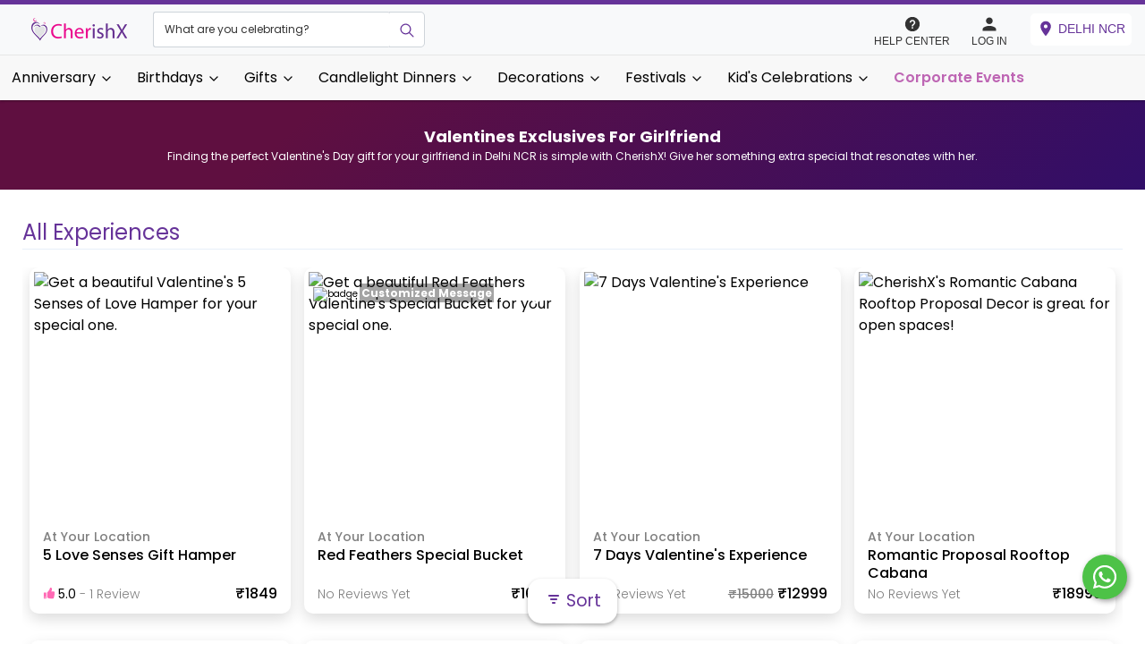

--- FILE ---
content_type: text/html; charset=UTF-8
request_url: https://cherishx.com/experiences/delhi-ncr/valentines-gifts-girlfriend
body_size: 61587
content:
<!DOCTYPE html><html lang="en"><head><meta charSet="utf-8"/><link rel="preconnect" href="https://cheetah.cherishx.com/"/><link rel="preconnect" href="https://cdn.cherishx.com/"/><link rel="dns-prefetch" href="https://cheetah.cherishx.com/"/><link rel="dns-prefetch" href="https://cdn.cherishx.com/"/><meta http-equiv="X-UA-Compatible" content="IE=edge"/><meta name="viewport" content="width=device-width, initial-scale=1, minimum-scale=1, maximum-scale=1, user-scalable=no"/><meta name="description" content="Finding the perfect Valentine&#x27;s Day gift for your girlfriend in Delhi NCR is simple with CherishX! Give her something extra special that resonates with her."/><meta name="keywords" content=""/><title>Valentine&#x27;s Gifts for Girlfriend in Delhi NCR</title><meta property="og:title" content="Valentine&#x27;s Gifts for Girlfriend in Delhi NCR"/><meta property="og:description" content="Finding the perfect Valentine&#x27;s Day gift for your girlfriend in Delhi NCR is simple with CherishX! Give her something extra special that resonates with her."/><meta property="og:image" content="https://deowgxgt4vwfe.cloudfront.net/uploads/1656402061_original.jpg"/><meta property="og:image:height" content="630"/><meta property="og:url" content="https://cherishx.com/experiences/delhi-ncr/valentines-gifts-girlfriend"/><meta property="fb:page_id" content="1089232567759321"/><meta property="og:type" content="website"/><meta property="og:site_name" content="CherishX.com"/><meta property="og:locale" content="en_GB"/><meta name="twitter:card" content="app"/><meta name="twitter:site" content="@cherishexp"/><meta name="twitter:creator" content="@cherishexp"/><meta name="twitter:title" content="Valentine&#x27;s Gifts for Girlfriend in Delhi NCR"/><meta name="twitter:description" content="Finding the perfect Valentine&#x27;s Day gift for your girlfriend in Delhi NCR is simple with CherishX! Give her something extra special that resonates with her."/><meta name="twitter:app:country" content="in"/><meta name="al:ios:app_name" content="CherishX"/><meta name="al:ios:app_store_id" content="1034820749"/><meta name="twitter:app:name:iphone" content="CherishX"/><meta name="twitter:app:id:iphone" content="1034820749"/><meta name="twitter:app:url:iphone" content="https://cherishx.com"/><meta name="twitter:app:name:ipad" content="CherishX"/><meta name="twitter:app:id:ipad" content="1034820749"/><meta name="twitter:app:url:ipad" content="https://cherishx.com"/><meta name="twitter:app:name:googleplay" content="CherishX"/><meta name="twitter:app:id:googleplay" content="in.infiniteeurekas.cherish"/><meta name="twitter:app:url:googleplay" content="https://cherishx.com"/><meta name="theme-color" content="purple"/><meta name="mobile-web-app-capable" content="yes"/><meta name="apple-mobile-web-app-title" content="Valentine&#x27;s Gifts for Girlfriend in Delhi NCR"/><meta name="apple-mobile-web-app-capable" content="yes"/><meta name="apple-mobile-web-app-status-bar-style" content="Valentine&#x27;s Gifts for Girlfriend in Delhi NCR"/><meta name="msapplication-navbutton-color" content="purple"/><meta name="msapplication-config" content="browserconfig.xml"/><meta name="application-name" content="CherishX"/><meta name="msapplication-tooltip" content="Valentine&#x27;s Gifts for Girlfriend in Delhi NCR"/><meta name="msapplication-starturl" content="/"/><meta name="msapplication-tap-highlight" content="no"/><meta name="full-screen" content="yes"/><meta name="browsermode" content="application"/><meta name="screen-orientation" content="portrait"/><meta name="p:domain_verify" content="d89c7edb12906be5a88ac615ebe96f29"/><link rel="apple-touch-icon" sizes="57x57" href="/static-icons/apple-icon-57x57.png"/><link rel="apple-touch-icon" sizes="60x60" href="/static-icons/apple-icon-60x60.png"/><link rel="apple-touch-icon" sizes="72x72" href="/static-icons/apple-icon-72x72.png"/><link rel="apple-touch-icon" sizes="76x76" href="/static-icons/apple-icon-76x76.png"/><link rel="apple-touch-icon" sizes="114x114" href="/static-icons/apple-icon-114x114.png"/><link rel="apple-touch-icon" sizes="120x120" href="/static-icons/apple-icon-120x120.png"/><link rel="apple-touch-icon" sizes="144x144" href="/static-icons/apple-icon-144x144.png"/><link rel="apple-touch-icon" sizes="152x152" href="/static-icons/apple-icon-152x152.png"/><link rel="apple-touch-icon" sizes="180x180" href="/static-icons/apple-icon-180x180.png"/><link rel="icon" type="image/png" sizes="192x192" href="/static-icons/android-icon-192x192.png"/><link rel="icon" type="image/png" sizes="32x32" href="/static-icons/favicon-32x32.png"/><link rel="icon" type="image/png" sizes="96x96" href="/static-icons/favicon-96x96.png"/><link rel="icon" type="image/png" sizes="16x16" href="/static-icons/favicon-16x16.png"/><meta name="msapplication-TileColor" content="#ffffff"/><meta name="msapplication-TileImage" content="/static-icons/ms-icon-144x144.png"/><link href="/manifest.json" rel="manifest"/><link rel="canonical" href="https://cherishx.com/experiences/delhi-ncr/valentines-gifts-girlfriend"/><link rel="preload" as="image" imagesrcset="https://cheetah.cherishx.com/uploads/1707387807_original.jpg?format=avif&amp;width=128&amp;height=128 128w, https://cheetah.cherishx.com/uploads/1707387807_original.jpg?format=avif&amp;width=256&amp;height=256 256w, https://cheetah.cherishx.com/uploads/1707387807_original.jpg?format=avif&amp;width=384&amp;height=384 384w, https://cheetah.cherishx.com/uploads/1707387807_original.jpg?format=avif&amp;width=640&amp;height=640 640w, https://cheetah.cherishx.com/uploads/1707387807_original.jpg?format=avif&amp;width=750&amp;height=750 750w, https://cheetah.cherishx.com/uploads/1707387807_original.jpg?format=avif&amp;width=828&amp;height=828 828w, https://cheetah.cherishx.com/uploads/1707387807_original.jpg?format=avif&amp;width=1080&amp;height=1080 1080w, https://cheetah.cherishx.com/uploads/1707387807_original.jpg?format=avif&amp;width=1200&amp;height=1200 1200w, https://cheetah.cherishx.com/uploads/1707387807_original.jpg?format=avif&amp;width=1920&amp;height=1920 1920w, https://cheetah.cherishx.com/uploads/1707387807_original.jpg?format=avif&amp;width=2048&amp;height=2048 2048w, https://cheetah.cherishx.com/uploads/1707387807_original.jpg?format=avif&amp;width=3840&amp;height=3840 3840w" imagesizes="(max-width: 768px) 40vw, (max-width: 1200px) 30.33vw, 20vw"/><link rel="preload" as="image" imagesrcset="https://cheetah.cherishx.com/uploads/1643630255_original.jpg?format=avif&amp;width=128&amp;height=128 128w, https://cheetah.cherishx.com/uploads/1643630255_original.jpg?format=avif&amp;width=256&amp;height=256 256w, https://cheetah.cherishx.com/uploads/1643630255_original.jpg?format=avif&amp;width=384&amp;height=384 384w, https://cheetah.cherishx.com/uploads/1643630255_original.jpg?format=avif&amp;width=640&amp;height=640 640w, https://cheetah.cherishx.com/uploads/1643630255_original.jpg?format=avif&amp;width=750&amp;height=750 750w, https://cheetah.cherishx.com/uploads/1643630255_original.jpg?format=avif&amp;width=828&amp;height=828 828w, https://cheetah.cherishx.com/uploads/1643630255_original.jpg?format=avif&amp;width=1080&amp;height=1080 1080w, https://cheetah.cherishx.com/uploads/1643630255_original.jpg?format=avif&amp;width=1200&amp;height=1200 1200w, https://cheetah.cherishx.com/uploads/1643630255_original.jpg?format=avif&amp;width=1920&amp;height=1920 1920w, https://cheetah.cherishx.com/uploads/1643630255_original.jpg?format=avif&amp;width=2048&amp;height=2048 2048w, https://cheetah.cherishx.com/uploads/1643630255_original.jpg?format=avif&amp;width=3840&amp;height=3840 3840w" imagesizes="(max-width: 768px) 40vw, (max-width: 1200px) 30.33vw, 20vw"/><link rel="preload" as="image" imagesrcset="https://cheetah.cherishx.com/uploads/1580563628_original.jpg?format=avif&amp;width=128&amp;height=128 128w, https://cheetah.cherishx.com/uploads/1580563628_original.jpg?format=avif&amp;width=256&amp;height=256 256w, https://cheetah.cherishx.com/uploads/1580563628_original.jpg?format=avif&amp;width=384&amp;height=384 384w, https://cheetah.cherishx.com/uploads/1580563628_original.jpg?format=avif&amp;width=640&amp;height=640 640w, https://cheetah.cherishx.com/uploads/1580563628_original.jpg?format=avif&amp;width=750&amp;height=750 750w, https://cheetah.cherishx.com/uploads/1580563628_original.jpg?format=avif&amp;width=828&amp;height=828 828w, https://cheetah.cherishx.com/uploads/1580563628_original.jpg?format=avif&amp;width=1080&amp;height=1080 1080w, https://cheetah.cherishx.com/uploads/1580563628_original.jpg?format=avif&amp;width=1200&amp;height=1200 1200w, https://cheetah.cherishx.com/uploads/1580563628_original.jpg?format=avif&amp;width=1920&amp;height=1920 1920w, https://cheetah.cherishx.com/uploads/1580563628_original.jpg?format=avif&amp;width=2048&amp;height=2048 2048w, https://cheetah.cherishx.com/uploads/1580563628_original.jpg?format=avif&amp;width=3840&amp;height=3840 3840w" imagesizes="(max-width: 768px) 40vw, (max-width: 1200px) 30.33vw, 20vw"/><link rel="preload" as="image" imagesrcset="https://cheetah.cherishx.com/uploads/1636697030_original.jpg?format=avif&amp;width=128&amp;height=128 128w, https://cheetah.cherishx.com/uploads/1636697030_original.jpg?format=avif&amp;width=256&amp;height=256 256w, https://cheetah.cherishx.com/uploads/1636697030_original.jpg?format=avif&amp;width=384&amp;height=384 384w, https://cheetah.cherishx.com/uploads/1636697030_original.jpg?format=avif&amp;width=640&amp;height=640 640w, https://cheetah.cherishx.com/uploads/1636697030_original.jpg?format=avif&amp;width=750&amp;height=750 750w, https://cheetah.cherishx.com/uploads/1636697030_original.jpg?format=avif&amp;width=828&amp;height=828 828w, https://cheetah.cherishx.com/uploads/1636697030_original.jpg?format=avif&amp;width=1080&amp;height=1080 1080w, https://cheetah.cherishx.com/uploads/1636697030_original.jpg?format=avif&amp;width=1200&amp;height=1200 1200w, https://cheetah.cherishx.com/uploads/1636697030_original.jpg?format=avif&amp;width=1920&amp;height=1920 1920w, https://cheetah.cherishx.com/uploads/1636697030_original.jpg?format=avif&amp;width=2048&amp;height=2048 2048w, https://cheetah.cherishx.com/uploads/1636697030_original.jpg?format=avif&amp;width=3840&amp;height=3840 3840w" imagesizes="(max-width: 768px) 40vw, (max-width: 1200px) 30.33vw, 20vw"/><link rel="preload" as="image" imagesrcset="https://cheetah.cherishx.com/uploads/1643633059_original.jpg?format=avif&amp;width=128&amp;height=128 128w, https://cheetah.cherishx.com/uploads/1643633059_original.jpg?format=avif&amp;width=256&amp;height=256 256w, https://cheetah.cherishx.com/uploads/1643633059_original.jpg?format=avif&amp;width=384&amp;height=384 384w, https://cheetah.cherishx.com/uploads/1643633059_original.jpg?format=avif&amp;width=640&amp;height=640 640w, https://cheetah.cherishx.com/uploads/1643633059_original.jpg?format=avif&amp;width=750&amp;height=750 750w, https://cheetah.cherishx.com/uploads/1643633059_original.jpg?format=avif&amp;width=828&amp;height=828 828w, https://cheetah.cherishx.com/uploads/1643633059_original.jpg?format=avif&amp;width=1080&amp;height=1080 1080w, https://cheetah.cherishx.com/uploads/1643633059_original.jpg?format=avif&amp;width=1200&amp;height=1200 1200w, https://cheetah.cherishx.com/uploads/1643633059_original.jpg?format=avif&amp;width=1920&amp;height=1920 1920w, https://cheetah.cherishx.com/uploads/1643633059_original.jpg?format=avif&amp;width=2048&amp;height=2048 2048w, https://cheetah.cherishx.com/uploads/1643633059_original.jpg?format=avif&amp;width=3840&amp;height=3840 3840w" imagesizes="(max-width: 768px) 40vw, (max-width: 1200px) 30.33vw, 20vw"/><meta name="next-head-count" content="73"/><link rel="preload" href="https://cdn.cherishx.com/next_website_static/_next/static/css/8371161de2ff306e63e8.css" as="style"/><link rel="stylesheet" href="https://cdn.cherishx.com/next_website_static/_next/static/css/8371161de2ff306e63e8.css" data-n-g=""/><link rel="preload" href="https://cdn.cherishx.com/next_website_static/_next/static/css/19e2631fa3fadd6e716b.css" as="style"/><link rel="stylesheet" href="https://cdn.cherishx.com/next_website_static/_next/static/css/19e2631fa3fadd6e716b.css" data-n-p=""/><link rel="preload" href="https://cdn.cherishx.com/next_website_static/_next/static/css/f3e88e9a8f7bbbda64a0.css" as="style"/><link rel="stylesheet" href="https://cdn.cherishx.com/next_website_static/_next/static/css/f3e88e9a8f7bbbda64a0.css" data-n-p=""/><noscript data-n-css=""></noscript><script defer="" nomodule="" src="https://cdn.cherishx.com/next_website_static/_next/static/chunks/polyfills-a40ef1678bae11e696dba45124eadd70.js"></script><script src="https://cdn.cherishx.com/next_website_static/_next/static/chunks/webpack-fad6117af9dd1afae302.js" defer=""></script><script src="https://cdn.cherishx.com/next_website_static/_next/static/chunks/framework-336caa3f6419768205fe.js" defer=""></script><script src="https://cdn.cherishx.com/next_website_static/_next/static/chunks/main-1a8ab6958d75eb67f0c6.js" defer=""></script><script src="https://cdn.cherishx.com/next_website_static/_next/static/chunks/pages/_app-07992478795519ed3248.js" defer=""></script><script src="https://cdn.cherishx.com/next_website_static/_next/static/chunks/6728d85a-6e5001416caedc55eea8.js" defer=""></script><script src="https://cdn.cherishx.com/next_website_static/_next/static/chunks/252f366e-b2740576f1e46ceff2ba.js" defer=""></script><script src="https://cdn.cherishx.com/next_website_static/_next/static/chunks/95b64a6e-6fc1e836051b3ad59037.js" defer=""></script><script src="https://cdn.cherishx.com/next_website_static/_next/static/chunks/78e521c3-b0a25eaa21551d5fcbf7.js" defer=""></script><script src="https://cdn.cherishx.com/next_website_static/_next/static/chunks/d7eeaac4-906a84f7ea6638500714.js" defer=""></script><script src="https://cdn.cherishx.com/next_website_static/_next/static/chunks/7f0c75c1-4584c62abecf23cb56a6.js" defer=""></script><script src="https://cdn.cherishx.com/next_website_static/_next/static/chunks/7213-346eb41325a473a33f04.js" defer=""></script><script src="https://cdn.cherishx.com/next_website_static/_next/static/chunks/2766-e43be8a9a7f1c225ce4f.js" defer=""></script><script src="https://cdn.cherishx.com/next_website_static/_next/static/chunks/3772-1f5028dff17b6459d4f4.js" defer=""></script><script src="https://cdn.cherishx.com/next_website_static/_next/static/chunks/6250-ad0836bd6e2a77aadbe2.js" defer=""></script><script src="https://cdn.cherishx.com/next_website_static/_next/static/chunks/1153-7f9a99785e201a756e1a.js" defer=""></script><script src="https://cdn.cherishx.com/next_website_static/_next/static/chunks/7711-f3e8413e638f519fc985.js" defer=""></script><script src="https://cdn.cherishx.com/next_website_static/_next/static/chunks/6337-99c49ba4b7347c61d009.js" defer=""></script><script src="https://cdn.cherishx.com/next_website_static/_next/static/chunks/7311-6bdf94bc92529d844360.js" defer=""></script><script src="https://cdn.cherishx.com/next_website_static/_next/static/chunks/6418-6d57dd9f03f32ccb36d9.js" defer=""></script><script src="https://cdn.cherishx.com/next_website_static/_next/static/chunks/90-5e698dc25f6f19b0b3ff.js" defer=""></script><script src="https://cdn.cherishx.com/next_website_static/_next/static/chunks/7057-b01376c3192f0e532110.js" defer=""></script><script src="https://cdn.cherishx.com/next_website_static/_next/static/chunks/8974-e6293a870c545e2a2675.js" defer=""></script><script src="https://cdn.cherishx.com/next_website_static/_next/static/chunks/8921-72f2e753d25b5ef25071.js" defer=""></script><script src="https://cdn.cherishx.com/next_website_static/_next/static/chunks/2123-c632834dab5f5b0b8d29.js" defer=""></script><script src="https://cdn.cherishx.com/next_website_static/_next/static/chunks/4220-130b746da0763c532d24.js" defer=""></script><script src="https://cdn.cherishx.com/next_website_static/_next/static/chunks/8026-477fffc8227076d7ecc0.js" defer=""></script><script src="https://cdn.cherishx.com/next_website_static/_next/static/chunks/6686-3d978fa9c8bf1e31c990.js" defer=""></script><script src="https://cdn.cherishx.com/next_website_static/_next/static/chunks/7169-e0e89f79fe93dd5cbbf0.js" defer=""></script><script src="https://cdn.cherishx.com/next_website_static/_next/static/chunks/pages/experiences/%5Bcity_id%5D/%5Btag_id%5D-bd18de9bc828b53648b1.js" defer=""></script><script src="https://cdn.cherishx.com/next_website_static/_next/static/bYXkzLF9dQ8cQt5Kx1pOL/_buildManifest.js" defer=""></script><script src="https://cdn.cherishx.com/next_website_static/_next/static/bYXkzLF9dQ8cQt5Kx1pOL/_ssgManifest.js" defer=""></script><style data-styled="" data-styled-version="6.1.11">@font-face{font-display:swap;font-family:'Poppins';font-style:normal;font-weight:600;src:url('https://cdn.cherishx.com/fonts/poppins-v23-devanagari_latin-600.woff2') format('woff2');}/*!sc*/
@font-face{font-display:swap;font-family:'Poppins';font-style:normal;font-weight:500;src:url('https://cdn.cherishx.com/fonts/poppins-v23-devanagari_latin-500.woff2') format('woff2');}/*!sc*/
@font-face{font-display:swap;font-family:'Poppins';font-style:normal;font-weight:100;src:url('https://cdn.cherishx.com/fonts/poppins-v23-devanagari_latin-100.woff2') format('woff2');}/*!sc*/
@font-face{font-display:swap;font-family:'Poppins';font-style:normal;font-weight:300;src:url('https://cdn.cherishx.com/fonts/poppins-v23-devanagari_latin-300.woff2') format('woff2');}/*!sc*/
@font-face{font-display:swap;font-family:'Poppins';font-style:normal;font-weight:400;src:url('https://cdn.cherishx.com/fonts/poppins-v23-devanagari_latin-regular.woff2') format('woff2');}/*!sc*/
@font-face{font-display:swap;font-family:'Poppins';font-style:normal;font-weight:700;src:url('https://cdn.cherishx.com/fonts/poppins-v23-devanagari_latin-700.woff2') format('woff2');}/*!sc*/
@font-face{font-display:swap;font-family:'Poppins';font-style:normal;font-weight:800;src:url('https://cdn.cherishx.com/fonts/poppins-v23-devanagari_latin-800.woff2') format('woff2');}/*!sc*/
@font-face{font-display:swap;font-family:'Poppins';font-style:normal;font-weight:900;src:url('https://cdn.cherishx.com/fonts/poppins-v23-devanagari_latin-900.woff2') format('woff2');}/*!sc*/
:root{--main-background-color:#ffffff;--main-green-color:#43a047;--main-fq-question-color:rgba(0, 0, 0, 0.7);--main-secondary-color:#e04f67;--main-color:rebeccapurple;}/*!sc*/
*:focus{outline:none;}/*!sc*/
figure{margin:0;}/*!sc*/
[type="button"]{-webkit-appearance:none;}/*!sc*/
input[type="number"]::-webkit-inner-spin-button,input[type="number"]::-webkit-outer-spin-button{-webkit-appearance:none;margin:0;}/*!sc*/
body{background:#fff;font-family:'Poppins',sans-serif;-webkit-font-smoothing:antialiased;}/*!sc*/
h1,h2,h3,h4,h5,h6,p{-webkit-user-select:none;-moz-user-select:none;-ms-user-select:none;user-select:none;}/*!sc*/
a{color:initial;}/*!sc*/
a:hover{color:initial;}/*!sc*/
@media (min-width: 992px){.scale-on-hover:hover{transform:scale(1.1);transition:all 0.5s;}.move-above-on-hover:hover{transform:translateY(-5px);transition:all 0.5s;}}/*!sc*/
.flex-column-center-start{display:flex;flex-direction:column;justify-content:center;align-items:flex-start;}/*!sc*/
.flex-column-center{display:flex;flex-direction:column;justify-content:center;align-items:center;}/*!sc*/
.flex-row-between-center{display:flex;flex-direction:row;justify-content:space-between;align-items:center;}/*!sc*/
.flex-row-around-center{display:flex;flex-direction:row;justify-content:space-around;align-items:center;}/*!sc*/
.flex-row-center-center{display:flex;flex-direction:row;justify-content:center;align-items:center;}/*!sc*/
.color-green{color:var(--main-green-color);}/*!sc*/
.color-red{color:red;}/*!sc*/
button{outline:none!important;outline-offset:none!important;}/*!sc*/
.carousel-slider{background:#000!important;}/*!sc*/
.carousel .thumbs{padding:0px 10px;}/*!sc*/
.total{color:#e04f67;font-size:22px;font-weight:bold;text-transform:uppercase;}/*!sc*/
a{cursor:pointer;}/*!sc*/
.margin20{margin:20px;}/*!sc*/
.m10{margin:10px;}/*!sc*/
.margin30{margin:30px!important;}/*!sc*/
.marginT80{margin-top:80px;}/*!sc*/
.p10{padding:10px!important;}/*!sc*/
.pb0{padding-bottom:0px;}/*!sc*/
.m5{margin:5px;}/*!sc*/
.p0{padding:0px;}/*!sc*/
.width100{width:100%;}/*!sc*/
.heigth100{height:100%;}/*!sc*/
.p20{padding:20px;}/*!sc*/
.mt0{margin-top:0px;}/*!sc*/
.m0{margin:0px;}/*!sc*/
.mb0{margin-bottom:0px;}/*!sc*/
.text-left{text-align:left;}/*!sc*/
#main_layout_container{width:100%;background-color:var(--main-background-color);overflow:visible;}/*!sc*/
.error-text{width:100%;margin-top:0.25rem;font-size:80%;color:#dc3545;}/*!sc*/
.read-more,.see-less{height:34px;box-shadow:none!important;padding:5px;border-radius:8px;background-color:#fff!important;border:1px solid #ee598b!important;}/*!sc*/
.read-more-btn{justify-content:center;align-self:center;margin:10px;}/*!sc*/
.box_style_4,.box_style_2{background:#fff;-webkit-border-radius:3px;-moz-border-radius:3px;border-radius:3px;margin-bottom:25px;padding:20px;position:relative;text-align:center;border:1px solid #ddd;}/*!sc*/
.box_style_2 i,.box_style_4 .icon{font-size:52px;margin-top:10px;display:inline-block;}/*!sc*/
.box_style_2 a.phone,.box_style_4 a.phone{font-size:26px;display:block;margin-bottom:20px;}/*!sc*/
.box_style_4:after,.box_style_4:before{content:"";position:absolute;border-left:10px solid transparent;border-right:10px solid transparent;bottom:100%;left:50%;margin-left:-10px;}/*!sc*/
.box_style_4:after{border-bottom:10px solid #fff;margin-bottom:-1px;z-index:1;}/*!sc*/
.form_title{position:relative;padding-left:0px;margin-bottom:10px;padding:10px 0px;cursor:pointer;}/*!sc*/
.save-date-btn{padding:12px 12px!important;}/*!sc*/
.stepper-number-icon{margin:0px 10px;width:24px;font-size:16px;height:24px;line-height:1.5;color:#fff;text-align:center;background-color:#e04f67;border-radius:60px;}/*!sc*/
.vertical-dots{position:absolute;right:10px;}/*!sc*/
.form_title h3 strong{background-color:#e04f67;text-align:center;width:40px;height:40px;display:inline-block;-webkit-border-radius:50%;-moz-border-radius:50%;border-radius:50%;color:#fff;font-size:18px;line-height:40px;text-align:center;position:absolute;left:0;top:0;}/*!sc*/
.step{border-left:1px solid #ddd;padding:20px 0 20px 31px;margin:0 0 10px 20px;}/*!sc*/
.custom-switch .custom-control-label::before{left:-3.25rem!important;width:3.75rem!important;pointer-events:all;border-radius:1.5rem!important;}/*!sc*/
.custom-control-label::before{height:2rem!important;}/*!sc*/
.checkout-radio label::before{height:1rem!important;}/*!sc*/
.apply_coupon_container{text-align:center;}/*!sc*/
.redeem-coupon-container{display:flex;flex-direction:row;}/*!sc*/
.custom-switch .custom-control-label::after{top:calc(0.25rem + 2px);left:calc(-3.25rem + 2px)!important;width:calc(2rem - 4px)!important;height:calc(2rem - 4px)!important;background-color:#adb5bd;border-radius:1.5rem!important;}/*!sc*/
.custom-switch .custom-control-input:checked~.custom-control-label::after{background-color:#fff;-webkit-transform:translateX(1.5rem)!important;transform:translateX(1.5rem)!important;}/*!sc*/
.load_more_customization{display:inline;border-radius:3px;height:40px;border:1px solid #e04f67;background:transparent;color:#e04f67;font-size:15px;}/*!sc*/
header#plain{-webkit-box-shadow:0 2px 10px -2px rgba(0, 0, 0, 0.41);-moz-box-shadow:0 2px 10px -2px rgba(0, 0, 0, 0.41);box-shadow:0 2px 10px -2px rgba(0, 0, 0, 0.41);background-color:#fff;position:fixed!important;left:0;top:0;z-index:1040;}/*!sc*/
.nav-head{box-shadow:0 2px 10px -2px rgba(0, 0, 0, 0.41);background:#fff;}/*!sc*/
.review-card-body{padding:0.5rem!important;}/*!sc*/
.rev-info{font-size:12px;font-style:italic;color:#999;margin-bottom:10px;}/*!sc*/
.rev-text{font-size:15px;color:#333;word-break:break-all;}/*!sc*/
#search_bar_container{left:0;bottom:0;width:100%;text-align:center;position:relative;background-color:#000;padding:5px 0px;}/*!sc*/
.search_bar{position:relative;width:60%;margin:auto;}/*!sc*/
.home-page-tag-category-main-tag{padding:10px;height:220px;max-width:600px;position:relative;}/*!sc*/
@media (max-width: 992px){.home-page-tag-category-main-tag{padding:5px;height:180px;max-width:600px;position:relative;}}/*!sc*/
.home-page-tag-category-main-tag>div:first-child{padding:5px!important;}/*!sc*/
.home-page-tag-category-main-tag img{width:100%;height:100%;border-radius:5px;position:relative!important;}/*!sc*/
.home-page-tag-category-secondary-tag{padding:5px;position:relative;height:120px;}/*!sc*/
@media (min-width: 992px){.home-page-tag-category-secondary-tag{padding:5px;height:220px;max-width:600px;position:relative;}}/*!sc*/
.home-page-tag-category-secondary-tag>div:first-child{padding:3px!important;}/*!sc*/
.home-page-tag-category-secondary-tag p{font-size:12px;margin:0;padding-top:5px;white-space:nowrap;text-overflow:ellipsis;overflow:hidden;}/*!sc*/
.img{pointer-events:none;}/*!sc*/
.home-page-tag-category-secondary-tag img{width:100%;height:120px;border-radius:5px;position:relative!important;}/*!sc*/
.tags_category_container{padding:45px 0px 0px;}/*!sc*/
.city_selection_container{margin-top:20px;max-width:650px!important;}/*!sc*/
.tags-cat-background{width:100%;height:100%;background-size:cover;position:absolute;background-position:center center;}/*!sc*/
.tags-div{word-wrap:break-word;text-align:center;line-height:1;background-color:rgba(0, 0, 0, 0.3);height:100%;width:100%;position:absolute;}/*!sc*/
.tags-table{height:100%;width:100%;font-size:x-large;font-weight:bold;color:#fff;}/*!sc*/
.tags-table td{padding:0px 5px;}/*!sc*/
.nav-facade-active #searchDropdownBox{cursor:pointer;height:45px;left:15px;opacity:0;top:0;visibility:visible;width:auto;}/*!sc*/
#nav-search-in{display:inline-block;height:45px;left:0;overflow:hidden;position:absolute;top:0;padding-left:5px;width:120px;background:#e04f67;}/*!sc*/
.searchSelect option{font-size:14px;padding:10px;}/*!sc*/
#nav-search-in #nav-search-in-content{color:#fff;display:inline-block;font-size:12px;text-transform:uppercase;height:45px;line-height:35px;margin:5px 65px 0px 10px;text-indent:1px;text-overflow:ellipsis;white-space:nowrap;width:80px;overflow:visible;}/*!sc*/
#nav-search-in.nav-facade-active .nav-down-arrow{display:inline-block;left:105px;top:20px;background:url(https://deowgxgt4vwfe.cloudfront.net/website_static/img/arrow_down_2.png);height:6px;width:10px;position:absolute;}/*!sc*/
#searchDropdownBox{background:none repeat scroll 0 0 white;border:1px solid #dddddd;color:black;font-family:"arial","sans-serif";left:5px;margin:0;outline:medium none;padding:0;position:absolute;top:0;visibility:hidden;width:100px;}/*!sc*/
.nav-searchfield-outer{border:none;background:#fff;color:#ccc;display:block;font-size:15px;left:0;padding:5px;position:realtive;width:100%;font-family:Arial,Helvetica,sans-serif;border:none;height:45px;font-weight:600;margin-top:1px;}/*!sc*/
.nav-submit-button{background:#fff url(https://deowgxgt4vwfe.cloudfront.net/website_static/img/search-bt.png) no-repeat center center;border:none;cursor:pointer;display:block;height:45px;right:5px;position:absolute;text-indent:-9999px;top:0;width:40px;}/*!sc*/
.nav-submit-button .nav-submit-input{background:#fff;border:medium none;color:white;cursor:pointer;}/*!sc*/
#twotabsearchtextbox{background:#fff;width:100%;border:none;box-shadow:none;color:#333;font-size:14px;height:30px;padding:3px 0 0 150px;outline:none;font-weight:bold;}/*!sc*/
header{width:100%;position:fixed;left:0;top:0;z-index:9998;padding:10px 0;background:white;}/*!sc*/
.white-bg{padding:50px 0px;overflow-x:hidden;}/*!sc*/
.picture img{width:351px;height:170px;}/*!sc*/
.featured_tag_section{margin-bottom:15px;padding:10px 60px;background:#f9f9f9;box-shadow:0 5px 5px -5px,0 -5px 5px -5px #ccc;}/*!sc*/
.featured_tag_main_title{margin-left:5px;text-align:left!important;}/*!sc*/
.main_title{text-align:center;margin-top:10px;margin-bottom:15px;}/*!sc*/
.main_title h2{font-weight:700;letter-spacing:-1px;font-size:30px;margin-bottom:0;margin-top:0;}/*!sc*/
.main_title a{color:#333;}/*!sc*/
.view_more_button{margin-top:-30px;font-weight:bold;color:#fff;float:right;margin-right:0;height:30px;padding:6px;font-size:12px;border-radius:5px;line-height:1.5;}/*!sc*/
.featured_tags_bottom_line{margin-left:5px;margin-bottom:10px;border:-3px;height:2px;border-top:0;background:linear-gradient(0.25turn, #6152ae, #ded6ee);width:250px;}/*!sc*/
.exp_container:hover{z-index:2;-ms-transform:scale(1.1, 1.1);-webkit-transform:scale(1.1, 1.1);transform:scale(1.1, 1.1);}/*!sc*/
a:-webkit-any-link{text-decoration:none!important;}/*!sc*/
.exp_container{background-color:#fff;-webkit-box-shadow:0 4px 4px 0 rgba(0, 0, 0, 0.1);-moz-box-shadow:0 4px 4px 0 rgba(0, 0, 0, 0.1);box-shadow:0 4px 4px 0 rgba(0, 0, 0, 0.1);margin:0;margin-bottom:30px;max-width:400px;margin-right:10px;margin-left:10px;border-radius:10px;padding-bottom:10px;transition-duration:1s;}/*!sc*/
.exp_img_container{position:relative;overflow:hidden;border:1px solid #fff;border-radius:10px 10px 0 0;height:175px;}/*!sc*/
.featured_tag_rating{position:absolute;bottom:5px;right:5px;}/*!sc*/
.item{padding-top:10px;}/*!sc*/
.wishlist{position:absolute;top:0;right:15px;width:30px;height:40px;z-index:2;font-size:10px;line-height:40px;text-align:center;cursor:pointer;}/*!sc*/
.pointer{cursor:pointer;}/*!sc*/
.wishlist a{color:#fff;cursor:pointer;display:block;}/*!sc*/
.slider_layout{height:35px;text-overflow:ellipsis;overflow:hidden;white-space:nowrap;}/*!sc*/
.tag_text{white-space:nowrap;width:245px;overflow:hidden;text-overflow:ellipsis;font-weight:bold!important;padding-bottom:2px;font-size:16px!important;color:#141723;}/*!sc*/
.thumbnail_tags ul{margin:0px 3px 3px 3px;overflow:hidden;flex-wrap:wrap;display:inline-flex;padding-inline-start:0px;}/*!sc*/
.thumbnail_tags ul li{display:inline-block;vertical-align:top;}/*!sc*/
.thumbnail_tags-col-2 ul li{width:calc(25%);text-align:center;}/*!sc*/
.thumbnail_tags-col-2 ul .thumbnail-card-wrap{height:auto;border-radius:10px;-webkit-border-radius:10px;-moz-border-radius:10px;-ms-border-radius:10px;}/*!sc*/
.thumbnail_tags .thumbnail-card-wrap{position:relative;overflow:hidden;height:100px;border:3px solid #fff;}/*!sc*/
.thumbnail_tags-col-2 ul .thumbnail-card-wrap .img-wrap{position:static;width:auto;height:auto;top:-50%;left:-50%;}/*!sc*/
.thumbnail_tags .thumbnail-card-wrap .img-wrap .img{position:static;width:100%;height:12em;top:0;left:0;}/*!sc*/
.thumbnail_tags .thumbnail-card-wrap .img-wrap .img img{position:static;width:100%;height:12em;top:0;left:0;}/*!sc*/
.exp_img_container img{height:175px;}/*!sc*/
.feature_tag_grid_li{margin-bottom:30px;}/*!sc*/
.slick-prev:before,.slick-next:before{font-size:30px!important;color:black!important;}/*!sc*/
.slick-next{right:-15px!important;}/*!sc*/
.slick-next:before{content:"\f054"!important;font-family:FontAwesome;font-size:20px!important;}/*!sc*/
.slick-prev:before{content:"\f053"!important;font-family:FontAwesome;font-size:20px!important;}/*!sc*/
.slick-prev{left:-15px!important;z-index:5!important;}/*!sc*/
.slick-prev,.slick-next{font-size:0;line-height:0;position:absolute;top:45%!important;display:block;width:fit-content!important;padding:12px!important;height:fit-content!important;background:#fff!important;padding:0;border-radius:45px;-webkit-transform:translate(0, -50%);-ms-transform:translate(0, -50%);transform:translate(0, -50%);cursor:pointer;color:transparent;border:none;outline:none;background:transparent;}/*!sc*/
.img-circle{border-radius:50%;}/*!sc*/
.review_strip{background:#fff;margin-left:10px;-webkit-border-radius:3px;-moz-border-radius:3px;border-radius:3px;position:relative;padding:0px;margin-bottom:30px;-webkit-box-shadow:0 0 5px 0 rgba(0, 0, 0, 0.1);-moz-box-shadow:0 0 5px 0 rgba(0, 0, 0, 0.1);box-shadow:0 0 5px 0 rgba(0, 0, 0, 0.3);}/*!sc*/
.review_strip img{border:4px solid #fff;}/*!sc*/
.review_strip img{top:-15px;position:absolute;left:25px;border:4px solid #fff;}/*!sc*/
.review_exp_image{border-radius:0%;position:inherit!important;left:2px;border:4px solid #fff;height:80px;width:80px!important;}/*!sc*/
.exp-rating-widget{background:#e04f67;border-radius:10px;height:22px;line-height:1;padding:3px;float:right;}/*!sc*/
.review_full{line-height:20px;height:80px;text-align:left;margin:0px 15px 0px 20px;}/*!sc*/
.review_user-img{height:100px;object-fit:cover;margin-top:0px;width:100px;transform:translate(0%, -50%);display:initial!important;position:unset!important;top:0!important;left:0!important;}/*!sc*/
#review-divider{margin-top:10px;margin-bottom:5px;}/*!sc*/
.rating-icon-1{font-size:12px;}/*!sc*/
.review-text-color{font-size:12px;color:#888;}/*!sc*/
.rev-exp-text{font-size:16px;color:#333;}/*!sc*/
.review_exp-rating{width:44px;display:inline-flex;line-height:1.4!important;}/*!sc*/
.review_exp-rating>.exp-rating{color:#fff;font-size:12px;font-weight:bold;padding-left:2px;}/*!sc*/
.rating-icon{color:#ee598b;font-size:12px;padding:2px 5px;}/*!sc*/
.card-image{object-fit:cover;width:100%;height:100%;}/*!sc*/
.scroll3{overflow-x:hidden;overflow-y:hidden;}/*!sc*/
.scroll3:hover{overflow-x:auto;overflow-y:auto;}/*!sc*/
.review-name{white-space:nowrap;margin:-10px 0px 0px 0px;}/*!sc*/
.rev-item{padding-top:50px;}/*!sc*/
.text-ellipse{display:block;text-overflow:ellipsis;word-wrap:break-word;overflow:hidden;font-size:15px!important;}/*!sc*/
.text-readmore{max-height:fit-content;}/*!sc*/
.text-showless{max-height:6rem;}/*!sc*/
.list-group{font-size:15px!important;padding:5px!important;color:#565a5c!important;border-bottom:0px!important;}/*!sc*/
.download-section{height:54em;overflow:hidden;position:relative;flex-flow:row wrap;display:-ms-flexbox;display:-ms-flex;display:flex;margin:auto;width:100%;}/*!sc*/
.download-section .phone-wrapper{flex:1;overflow:hidden;position:relative;}/*!sc*/
.download-section .iphone-wrapper{background-image:url(https://deowgxgt4vwfe.cloudfront.net/website_static/img/carousel/apple_screen_shot.png);margin-right:-12.5em;right:50%;}/*!sc*/
.download-section .android-wrapper{background-image:url(https://deowgxgt4vwfe.cloudfront.net/website_static/img/carousel/android_screen_shot.png);margin-left:-12.5em;left:50%;}/*!sc*/
.download-section .android-wrapper,.download-section .iphone-wrapper{width:23em;position:absolute;overflow:hidden;height:47em;bottom:-4.8em;background-size:contain;border-top-left-radius:32px;border-top-right-radius:32px;}/*!sc*/
.download-section .middle-content{flex:2;overflow:hidden;margin-top:10em;text-align:center;}/*!sc*/
.download-section .middle-content .title{font-size:2em;line-height:1.5em;color:#545454;font-family:Montserrat,Arial,sans-serif;font-weight:300;}/*!sc*/
.download-section .middle-content .line{width:8.2em;height:2px;background-color:#ffbb58;margin:0 auto;}/*!sc*/
.download-section .middle-content .subtitle{height:3.2em;font-size:1em;line-height:1.47;color:#7b7b7b;margin:2.4em 3.2em 0;}/*!sc*/
.download-section .download-links{margin:2em;}/*!sc*/
.download-section .download-links img{width:12.2em;padding:1.8em;}/*!sc*/
.slick-track{margin-left:inherit!important;margin-right:inherit!important;}/*!sc*/
.slider-in-desktop{display:block;position:relative;overflow:hidden;margin:auto;}/*!sc*/
.exp_slider{overflow:hidden;width:50%;cursor:pointer;float:left;}/*!sc*/
.exp_slider_desk_left{overflow:"hidden";width:"50%";height:"450px";float:"left";}/*!sc*/
.exp_slider_desk_image{border:"1px solid #ccc";float:"left";background-size:"cover";background-position:"center";width:"100%";}/*!sc*/
.exp_slider_desk:hover{-ms-transform:scale(1.1, 1.1);-webkit-transform:scale(1.1, 1.1);transform:scale(1.1, 1.1);}/*!sc*/
.exp_slider_desk{transition:1s;border:1px solid rgba(0, 0, 0, 0.5);float:left;background-size:cover;background-position:center;width:100%;}/*!sc*/
.exp_slider_desk_div{position:absolute;bottom:0;left:0;right:0;}/*!sc*/
.LoginModalClass .modal-content{width:400px;}/*!sc*/
.LoginModalClass .modal-body{width:400px;}/*!sc*/
.login-otp-btn{position:absolute;bottom:30px;right:10px;}/*!sc*/
.back-button-otp{cursor:pointer;color:hotpink;}/*!sc*/
.exp_name{font-size:30px!important;font-weight:bold;color:#666;}/*!sc*/
.exp_page-review{display:flex;margin:5px;height:12px;cursor:pointer;}/*!sc*/
.btn_full{border:none;font-family:inherit;font-size:inherit;color:#fff;width:100%;background:#662d91;cursor:pointer;padding:12px 20px;display:inline-block;outline:none;font-size:12px;-webkit-transition:all 0.3s;-moz-transition:all 0.3s;transition:all 0.3s;-webkit-border-radius:3px;-moz-border-radius:3px;border-radius:3px;text-transform:uppercase;font-weight:bold;display:block;text-align:center;}/*!sc*/
.btn_{display:inline-block;width:100%;padding:6px 12px;margin-bottom:0;font-size:14px;font-weight:normal;line-height:1.42857143;text-align:center;white-space:nowrap;vertical-align:middle;-ms-touch-action:manipulation;touch-action:manipulation;cursor:pointer;-webkit-user-select:none;-moz-user-select:none;-ms-user-select:none;user-select:none;background-image:none;border:1px solid transparent;border-radius:4px;}/*!sc*/
.input-form-control{display:block;width:100%;height:45px;margin:10px 0px;padding:6px 12px;font-size:14px;line-height:1.42857143;color:#555;background-color:#fff;background-image:none;border:1px solid #ccc;border-radius:4px;-webkit-box-shadow:inset 0 1px 1px rgba(0, 0, 0, 0.075);box-shadow:inset 0 1px 1px rgba(0, 0, 0, 0.075);-webkit-transition:border-color ease-in-out 0.15s,-webkit-box-shadow ease-in-out 0.15s;-o-transition:border-color ease-in-out 0.15s,box-shadow ease-in-out 0.15s;transition:border-color ease-in-out 0.15s,box-shadow ease-in-out 0.15s;}/*!sc*/
a.btn_full:hover,.btn_full:hover{background:#e04f67;color:#fff!important;}/*!sc*/
.menu-search-bar-input-box{height:40px!important;font-size:12px!important;color:#333!important;border-radius:3px!important;border-right:none!important;}/*!sc*/
.form-control{height:40px!important;font-size:12px!important;color:#333!important;border-radius:3px!important;}/*!sc*/
.form-control:focus{box-shadow:none;}/*!sc*/
.text-form-control{height:auto!important;width:100%;}/*!sc*/
.small{font-size:85%;}/*!sc*/
.text-center{text-align:center;}/*!sc*/
.text-right{text-align:right;}/*!sc*/
.custom-label{display:inline-block;max-width:100%;margin-bottom:5px;font-weight:bold;font-size:15px;}/*!sc*/
.booking-label{display:inline-block;max-width:100%;margin-bottom:5px;font-size:14px;}/*!sc*/
.login-or{position:relative;font-size:16px;color:#aaa;margin-top:10px;padding-bottom:10px;}/*!sc*/
.hr-or{background-color:#cdcdcd;height:1px;margin-top:0px!important;margin-bottom:0px!important;}/*!sc*/
.span-or{display:block;position:absolute;left:50%;bottom:0px;margin-left:-30px;background-color:#fff;width:60px;text-align:center;}/*!sc*/
hr{margin-top:20px;margin-bottom:20px;border:0;border-top:1px solid #ddd;}/*!sc*/
.btn_full_outline{border:none;font-family:inherit;font-size:inherit;color:#795aac;background:none;border:1px solid #795aac;cursor:pointer;padding:10px 20px;display:inline-block;outline:none;font-size:12px;width:100%;-webkit-transition:all 0.3s;-moz-transition:all 0.3s;transition:all 0.3s;-webkit-border-radius:3px;-moz-border-radius:3px;border-radius:3px;text-transform:uppercase;font-weight:bold;display:block;text-align:center;}/*!sc*/
.btn_full_outline:hover{border:1px solid hotpink;color:hotpink;}/*!sc*/
@media (max-width: 600px){.search_bar{width:100%;}._product-card-small-image{height:150px!important;}.party_store_product_card-image{height:100px!important;}.thumbnail_tags .thumbnail-card-wrap .img-wrap .img{height:7em!important;}.thumbnail_tags .thumbnail-card-wrap .img-wrap .img img{height:7em!important;}.exp_img_container{height:175px;}.slider-in-desktop{display:none;}.row-card-container{padding:15px 0;border-bottom:1px solid #eee;}.row-img-wrap{float:left;width:102px;height:90px;overflow:hidden;position:relative;-webkit-border-radius:3px;-moz-border-radius:3px;-ms-border-radius:3px;border-radius:3px;}.ripple{position:relative;overflow:hidden;transform:translate3d(0, 0, 0);}.row-layout-detail-wrap{margin-left:112px;overflow:hidden;}.row-layout-detail-wrap .rating-view{background:#fff;border:1px solid #e04f67;border-radius:15px;height:25px;color:#e04f67;line-height:0.5;padding:3px;float:right;}.row-layout-detail-wrap .rating-view .rating-block{display:inline-block;width:22px;height:13px;text-align:center;color:#e04f67;margin-left:0px;font-weight:bold;margin-right:0px;font-size:12px;}.row-layout-info{margin-bottom:4px;width:calc(100% - 55px);}.row-layout-info .exp-name{padding-bottom:2px;font-size:14px;font-weight:bold;color:#141723;white-space:nowrap;text-overflow:ellipsis;overflow:hidden;}.detail-info>ul{list-style:none;margin-top:10px;padding-inline-start:0px;}.featured_tag_mobile{display:none;}.detail-info ul li{margin-top:5px;position:relative;font-size:12px;color:black;list-style:none;}.thumbnail_tags-col-2 ul li{width:calc(50%)!important;text-align:center;}.featured_tag_section{padding-right:15px;padding-left:15px;}.LoginModalClass{width:90%;}}/*!sc*/
ul.timeline{list-style-type:none;position:relative;}/*!sc*/
ul.timeline>li{margin:20px 0;padding-left:20px;}/*!sc*/
ul.timeline>li.active:before{background:#5cb85c;}/*!sc*/
ul.timeline>li:before{content:" ";background:#fff;display:inline-block;position:absolute;border-radius:50%;border:5px solid #d4d9df;left:15px;width:30px;height:30px;}/*!sc*/
ul.timeline:before{content:" ";background:#d4d9df;display:inline-block;position:absolute;left:29px;width:4px;height:100%;}/*!sc*/
.profile-tab-row nav a{border-bottom:none!important;}/*!sc*/
.profile-tab-row{justify-content:center!important;}/*!sc*/
.profile-tab-row>.tab-content{width:100%;min-height:300px;border:1px solid #dee2e6;}/*!sc*/
.date{background-color:#f8f8f8;text-align:center;}/*!sc*/
.date .month{background-color:#e04f67;display:block;color:#fff;font-size:14px;text-transform:uppercase;}/*!sc*/
.date .day{padding:15px;margin-top:1px;color:#636060;text-transform:uppercase;display:block;font-size:14px;font-weight:500;}/*!sc*/
.strip_booking h3{font-size:16px;text-transform:uppercase;position:relative;padding-left:65px;}/*!sc*/
.strip_booking_span{color:#999;display:block;padding-left:20px;font-size:12px!important;text-transform:uppercase;}/*!sc*/
.strip_booking h3.transaction:before{content:"\43";}/*!sc*/
.strip_booking h3.hotel_booking:before,.strip_booking h3.transaction:before,.strip_booking h3.tours_booking:before,.strip_booking h3.transfers_booking:before{font-style:normal;font-weight:normal;font-family:"icon_set_1";font-size:24px;color:#e04f67;position:absolute;border:1px solid #ededed;width:50px;height:50px;-webkit-border-radius:50%;-moz-border-radius:50%;border-radius:50%;left:0;top:-10px;text-align:center;line-height:50px;}/*!sc*/
ul.info_booking{list-style:none;margin:0;padding:15px 25px 15px 0;font-size:11px;color:#999;line-height:12px;border-right:1px solid #ededed;text-align:right;}/*!sc*/
ul.info_booking li{margin-bottom:5px;}/*!sc*/
ul.info_booking li strong{text-transform:uppercase;display:block;color:#555;}/*!sc*/
a.btn_1,.btn_1{border:none;font-family:inherit;font-size:inherit;color:#fff;background:#512da8;cursor:pointer;padding:7px 20px;display:inline-block;outline:none;font-size:12px;-webkit-transition:all 0.3s;-moz-transition:all 0.3s;transition:all 0.3s;-webkit-border-radius:3px;-moz-border-radius:3px;border-radius:3px;text-transform:uppercase;font-weight:bold;}/*!sc*/
.invite-background{background:url("/img/cherish_background.jpeg");max-height:800px;min-height:500px;}/*!sc*/
.invite-modal .modal-body{width:500px!important;}/*!sc*/
.invite-modal .modal-content{width:500px!important;}/*!sc*/
.fullscreen_modal .modal-body{padding:0rem 0rem 0rem 0rem;background:white;}/*!sc*/
.fullscreen_modal .modal-dialog{margin:0px;max-width:100%;}/*!sc*/
@media (min-width: 992px){.fullscreen_modal{max-width:inherit!important;margin:0!important;width:100%!important;max-height:100%!important;height:100%!important;}.fullscreen_modal .modal-content{height:100%!important;width:100%!important;border:none!important;}}/*!sc*/
@media (min-width: 768px){.full_screen_modal_dialog{width:100%;height:100%;margin:0;padding:0;}}/*!sc*/
@media (min-width: 768px){.full_screen_modal_content{box-shadow:0 5px 15px rgba(0, 0, 0, 0.5);height:auto;min-height:100%;border-radius:0;}}/*!sc*/
._top-traction-bar{height:5px;background-color:rebeccapurple;}/*!sc*/
._navigation-container-row{padding:0;width:100%;}/*!sc*/
@media (max-width: 992px){._navigation-container-row{padding-top:10px;padding-bottom:5px;}}/*!sc*/
._navigation-container-search{width:320px;}/*!sc*/
@media (max-width: 992px){._navigation-container-search{width:90%;transform:translateY(0);transition:all 0.4s ease-in;}._navigation-container-search.hide{transform:translateY(-100%);transition:all 0.4s ease-in;}}/*!sc*/
._account-button-container{margin-top:auto;margin-bottom:auto;margin-right:20px;text-align:center;position:relative;}/*!sc*/
._account-button-hover-menu{position:absolute;z-index:10;background:#fff;transform:translateX(-50%);display:flex;flex-direction:column;min-width:250px;}/*!sc*/
._account-button-hover-menu .menu-item{margin:0;padding:5px 20px;width:100%;text-align:left;border-bottom:1px solid;}/*!sc*/
._account-button-container button p{margin:0px;text-align:center;line-height:15px;font-family:"Roboto-Regular",Arial,sans-serif;font-size:12px;text-transform:uppercase;}/*!sc*/
._account-button{color:#333;background:none;border:none;font-size:18px;padding:2px;margin:0;}/*!sc*/
._account-button i{transform:translate(0, 2px);}/*!sc*/
._account-button:hover{color:rebeccapurple;}/*!sc*/
.slick-slide{box-shadow:none;border-color:none;color:none;background:none;outline:none;}/*!sc*/
._search-button-icon{border:none;width:40px;border-radius:0 5px 5px 0px;background-color:white;color:rebeccapurple;border:1px solid #ced4da;border-left:none;}/*!sc*/
._city-button{background-color:var(--main-background-color);color:rebeccapurple;border-radius:5px;font-family:"Roboto-Regular",Arial,sans-serif;text-transform:uppercase;border:none;font-size:14px;padding:7px;}/*!sc*/
._city-button:hover{background-color:hotpink;color:#fff;}/*!sc*/
._city-button-select-icon{width:20px;height:20px;position:relative;top:-2px;}/*!sc*/
._navbar-container-mobile{width:100%;padding-left:5px;padding-right:5px;}/*!sc*/
@media (max-width: 992px){.navbar-menu-toggle-button{color:#fff;background-color:transparent;border:none;}._mobile-menu{width:100%;background-color:transparent;position:fixed;top:0;bottom:0;margin:auto;z-index:2001;transform:translateX(-100%);transition:transform 0.4s ease;overflow:auto;}._mobile-menu.open{background-color:#00000099;transform:translateX(0);transition:transform 0.4s ease,background-color 0.1s 0.25s ease-out;}._mobile-menu-row{height:100%;}._close-button-for-mobile-menu{visibility:hidden;position:absolute;right:0px;top:0px;font-size:40px;margin-right:5px;}._close-button-for-mobile-menu button{margin:0;padding:0;color:white;}._mobile-menu-nav-links-container{position:absolute;top:0;height:100%;background-color:#fff;width:80%;}._mobile-menu-heading-area{padding:0;width:100%;height:150px;background-color:indigo;position:relative;}._mobile-menu-heading-area .row{position:absolute;bottom:0px;left:0px;right:0px;}._mobile-menu-heading-area .row [class*="col-"]{border-top:1px solid rgba(255, 255, 255, 0.2);border-right:1px solid rgba(255, 255, 255, 0.2);}._mobile-menu-heading-area .row [class*="col-"]:last-child{border-top:1px solid rgba(255, 255, 255, 0.2);border-right:none;}._mobile-menu-header-buttons{padding:10px 0;margin:0;color:white;font-size:12px;text-transform:uppercase;text-align:center;font-weight:500;}._mobile-menu-heading-buttons-area{position:absolute;bottom:0;width:100%;margin-bottom:10px;}._menu-heading-button-col{color:white;text-align:center;}._mobile-menu-heading-buttons-area button{color:white;padding:0px;font-family:"Roboto-Regular",Arial,sans-serif;text-transform:uppercase;font-size:10px;align-self:center;background-color:transparent;border:none;}._mobile-menu-heading-buttons-area ul{padding:0px;margin:0px;columns:3;-webkit-columns:3;-moz-columns:3;}._mobile-menu-heading-buttons-area ul li{list-style:none;display:block;}._mobile-menu-heading-buttons-area ul li:first-child{text-align:center;}._mobile-menu-accordion{padding:10px;}._mobile-menu-heading-customer-info-area{width:100%;padding-top:20px;margin-bottom:30px;}._mobile-menu-heading-customer-info-area span{margin-left:30px;color:#ffffffdd;}._mobile-menu-heading-customer-info-area span svg{font-size:50px;transform:scale(1.6);padding:15px;}.accordion .card-header:after{font-family:"Font Awesome 5 Free";content:"\f067";float:right;font-weight:900;}.accordion .card-header.collapsed:after{font-family:"Font Awesome 5 Free";content:"\f068";float:right;font-weight:900;}.accordion .card{border:1px solid rgba(0, 0, 0, 0.09);border-radius:0px;}.accordion ul{list-style:none;margin-top:20px;margin-bottom:20px;margin-left:10px;margin-right:10px;}.accordion ul li{margin-top:20px;margin-bottom:20px;font-family:"Roboto-Regular",Arial,sans-serif;border:none;font-size:14px;}.accordion ul li:after{content:"";display:block;margin-top:5px;position:absolute;left:30px;height:1px;width:70%;background:#00000022;}.accordion ul li:last-child::after{content:"";display:block;margin-top:5px;position:absolute;left:30px;height:1px;width:70%;background:#00000000;}}/*!sc*/
._menu-transparent-background{background-color:#00000099;width:100%;}/*!sc*/
@media (max-width: 992px){._city-button{margin-right:8px;background-color:var(--main-background-color);color:rebeccapurple;border-radius:3px;font-family:"Roboto-Regular",Arial,sans-serif;text-transform:uppercase;border:none;font-size:14px;padding:7px;}._city-button:hover{background-color:hotpink;color:#fff;}}/*!sc*/
.headroom-wrapper{height:66px;z-index:10000;width:100%;}/*!sc*/
.sticky-menu{position:-webkit-sticky;position:sticky;top:0px;}/*!sc*/
.sticky-filter{position:-webkit-sticky;position:sticky;top:0px;z-index:2000;}/*!sc*/
._navbar{z-index:1002;padding:0px;background-color:#f8f8f8;}/*!sc*/
.navbar-logo-container{display:flex;align-items:center;}/*!sc*/
.navbar-logo-container img{width:140px;}/*!sc*/
._megaMenu{position:static;padding:5px;color:black;font-size:16px;font-weight:400;}/*!sc*/
._megaMenu:hover{background-color:white;color:blueviolet;}/*!sc*/
._megaMenu.active{background-color:white;color:blueviolet;}/*!sc*/
._megaMenu .dropdown-menu{width:90%;margin-right:5%;margin-left:5%;margin-top:-10px;border:0px;border-radius:0px;box-shadow:0 8px 6px 3px rgba(0, 0, 0, 0.23);}/*!sc*/
.container-for-cherishx-celebrations{position:relative;width:35%;margin:auto;padding:10px;background-color:#f2bdcd;}/*!sc*/
@media (max-width: 992px){.container-for-cherishx-celebrations{width:95%;margin:10px auto;padding:10px;background-color:#fc5296;background-image:linear-gradient(315deg, #fc5296 0%, #f67062 74%);}}/*!sc*/
.container-for-cherishx-celenrations-button{position:absolute;right:5px;top:50%;transform:translate(0, -50%);color:white;border:none;background-color:transparent;}/*!sc*/
.container-for-cherishx-celebrations-cherishx-for{color:white;font-family:"Roboto-Regular",Arial,sans-serif;font-weight:bold;font-size:20px;text-align:center;margin:auto;}/*!sc*/
.container-for-cherishx-celebrations-animated-reasons{font-family:"Roboto-Regular",Arial,sans-serif;font-size:18px;display:flex;width:250px;margin:auto;}/*!sc*/
@media (max-width: 992px){.container-for-cherishx-celebrations-animated-reasons{font-family:"Roboto-Regular",Arial,sans-serif;font-size:15px;display:flex;margin:auto;}}/*!sc*/
.container-for-cherishx-celebrations-animated-reasons div p{margin-left:5px;margin-right:0px;margin-top:0px;margin-bottom:0px;color:white;}/*!sc*/
.container-for-cherishx-celebrations-animated-reasons .slick-slider{width:120px;padding-left:5px;}/*!sc*/
.about-cherishx{margin:auto;padding-top:20px;padding-bottom:20px;width:80%;}/*!sc*/
@media (max-width: 992px){.about-cherishx{margin:auto;padding-top:10px;padding-bottom:10px;width:90%;}}/*!sc*/
._main-category-div{padding-left:5px;padding-right:5px;margin-bottom:50px;}/*!sc*/
@media (max-width: 992px){._main-category-div{padding-left:5px;padding-right:5px;margin-bottom:20px;}}/*!sc*/
.slick-slider-icons-category{width:100%;}/*!sc*/
.img-cover-no-stretch{object-fit:cover;object-position:center;display:block;}/*!sc*/
.homepage-slide-main-banner{min-height:175px;padding:0 20px;width:100%;margin-left:auto;margin-right:auto;margin-top:5px;margin-bottom:20px;}/*!sc*/
@media (max-width: 992px){.homepage-slide-main-banner{min-height:175px;padding:0;width:100%;margin-left:auto;margin-right:auto;margin-top:5px;margin-bottom:10px;}}/*!sc*/
._homepage-slide-main-banner-custom-right-button{position:absolute;outline:0;border:0;right:0;background:#fff;min-width:30px;opacity:0.7;height:65px;box-shadow:1px 0px 5px 1px #ccc;cursor:pointer;}/*!sc*/
.review_overlay{position:absolute;left:0px;right:0px;background:rgba(0, 0, 0, 0.5);display:flex;-moz-box-align:center;align-items:center;font-family:"Roboto","Helvetica","Arial",sans-serif;bottom:0px;}/*!sc*/
._homepage-slide-main-banner-custom-right-button-icon{margin:auto;color:rgba(0, 0, 0, 0.6);top:50%;position:absolute;left:50%;transform:translate(-50%, -50%);}/*!sc*/
._homepage-slide-main-banner-custom-left-button{position:absolute;outline:0;border:0;left:0;background:#fff;min-width:30px;opacity:0.7;height:65px;box-shadow:1px 0px 5px 1px #ccc;cursor:pointer;}/*!sc*/
._homepage-slide-main-banner-custom-left-button-icon{margin:auto;color:rgba(0, 0, 0, 0.6);top:50%;position:absolute;left:50%;transform:translate(-50%, -50%);}/*!sc*/
.main-category{margin-top:0.25rem;margin-bottom:0.25rem;margin-left:0.35rem;margin-right:0.35rem;height:250px;}/*!sc*/
@media (max-width: 992px){.main-category{margin-top:0.25rem;margin-bottom:0.25rem;margin-left:0.2rem;margin-right:0.2rem;height:150px;}}/*!sc*/
.main-category-image{height:100%;width:100%;}/*!sc*/
.image-main-banner{width:100%;height:250px;margin:auto;display:block;object-fit:cover;object-position:center;position:relative;}/*!sc*/
@media (max-width: 992px){.image-main-banner{width:100%;height:175px;margin:auto;display:block;object-fit:cover;object-position:center;position:relative;}}/*!sc*/
.horizontal-product-feed{width:100%;padding-top:10px;padding-bottom:10px;position:relative;}/*!sc*/
.fake-horizontal-product-card{width:280px;}/*!sc*/
.horizontal-product-card{margin:20px 10px;width:330px;}/*!sc*/
.horizontal-product-card-img{width:100%;height:240px;}/*!sc*/
.main-container-for-horizontal-product-listing{background-color:#fff;width:98%;margin:auto;margin-bottom:40px;}/*!sc*/
.category-name-for-horizontal-product-listing{padding-left:20px;padding-right:10px;border-bottom:2px solid black;}/*!sc*/
.category-name-for-horizontal-product-listing h3{padding-top:5px;font-family:Helvetica,Arial,sans-serif;font-weight:bold;font-size:18px;color:#000;text-transform:uppercase;}/*!sc*/
@media (max-width: 992px){.category-name-for-horizontal-product-listing h3{padding-top:5px;font-family:Helvetica,Arial,sans-serif;font-weight:bold;font-size:15px;color:#000;text-transform:uppercase;}}/*!sc*/
.btn-view-more{height:40px;margin:5px;}/*!sc*/
.sub-container-for-horizontal-product-listing{height:300px;position:relative;}/*!sc*/
.horizontal-container-category-info{position:absolute;top:10px;}/*!sc*/
.img-horizontal-container-category-info{padding-left:10px;height:280px;width:400px;}/*!sc*/
.slider-button-look{outline:none;border:0;background-color:rgba(0, 0, 0, 0.5);color:white;}/*!sc*/
.carousal-icon{height:20px;width:20px;}/*!sc*/
.slider-button-look:focus,.slider-button-look:active{outline:none;box-shadow:none;}/*!sc*/
.slider-button-look:hover{transform:scale(1.3);transition:all 0.2s;background-color:#808080aa;}/*!sc*/
.slider-button-left-position{position:absolute;top:50%;left:0;margin-left:5px;z-index:2;transform:translate(0, -50%);}/*!sc*/
.slider-button-right-position{position:absolute;top:50%;right:0;margin-right:5px;z-index:2;transform:translate(0, -50%);}/*!sc*/
.btn-circle{width:50px;height:50px;border-radius:50%;}/*!sc*/
@media (max-width: 992px){.main-container-for-horizontal-product-listing{background-color:#f5f4f3;width:95%;margin:auto;margin-bottom:10px;}.fake-horizontal-product-card{width:180px;}.horizontal-product-card{margin:10px 5px;width:280px;}.img-horizontal-container-category-info{padding-left:10px;height:220px;width:300px;}.horizontal-product-card-img{width:100%;height:200px;}.horizontal-container-category-info{position:absolute;top:10px;}.sub-container-for-horizontal-product-listing{height:250px;}.btn-circle{width:40px;height:40px;border-radius:50%;}}/*!sc*/
._main-container-testimonials{position:relative;margin-top:40px;margin-bottom:40px;}/*!sc*/
@media (max-width: 992px){._main-container-testimonials{position:relative;margin-top:10px;margin-bottom:20px;}}/*!sc*/
._testimonial-header-text-div{color:black;font-family:"GreatVibes-Regular",Arial,sans-serif;padding-top:10px;}/*!sc*/
._testimonial-header-text{font-size:2rem;line-height:2rem;margin-bottom:10px;font-family:"Poppins",sans-serif;font-weight:bold;}/*!sc*/
@media (max-width: 992px){._testimonial-header-text-div h3{font-size:1.5rem;}}/*!sc*/
._img-testimonial{width:100%;height:100%;}/*!sc*/
._div-testimonial{background-color:white;margin-top:5px;margin-left:10px;margin-right:10px;margin-bottom:10px;height:400px;padding:10px 5px;border-radius:10px;}/*!sc*/
@media (max-width: 992px){._div-testimonial{background-color:white;margin-top:5px;margin-left:5px;margin-right:5px;margin-bottom:10px;height:370px;padding:10px 5px;border-radius:10px;}}/*!sc*/
._testimonial-content-div{margin:20px;}/*!sc*/
@media (max-width: 992px){._testimonial-content-div{margin:10px;}}/*!sc*/
._testimonial-content-div h5{margin-top:10px;font-size:20px;text-align:center;line-height:1.2;max-height:1.3rem;overflow:hidden;}/*!sc*/
@media (max-width: 992px){._testimonial-content-div h5{margin-top:10px;font-size:16px;text-align:center;line-height:1.2;max-height:1.3rem;overflow:hidden;}}/*!sc*/
._testimonial-content-div h6{font-size:12px;text-transform:uppercase;}/*!sc*/
@media (max-width: 992px){._testimonial-content-div h6{font-size:10px;text-transform:uppercase;}}/*!sc*/
._testimonial-content-div>p{margin-top:20px;font-size:14px;height:140px;overflow:auto;border-bottom:1px solid #e7eff9;margin-bottom:0;}/*!sc*/
@media (max-width: 992px){._testimonial-content-div>p{margin-top:10px;line-height:1.4;font-size:14px;height:140px;overflow:auto;margin-bottom:0;border-bottom:1px solid #e7eff9;}}/*!sc*/
._testimonial-content-div ._img-testimonial{margin:auto;width:60px;height:60px;overflow:hidden;position:relative;border-radius:30px;}/*!sc*/
._testimonial-experience-details{padding:20px 5px;cursor:pointer;}/*!sc*/
@media (max-width: 992px){._testimonial-experience-details{padding:10px 5px;}}/*!sc*/
._testimonial-experience-details p{margin:0;padding-left:0px;font-size:14px;line-height:1.2;max-height:30px;overflow:hidden;}/*!sc*/
@media (max-width: 992px){._testimonial-experience-details p{margin:0;padding-left:0px;font-size:14px;line-height:1.2;max-height:30px;overflow:hidden;}}/*!sc*/
._img-experience-testimonial{width:100%;padding:0 5px;height:50px;border-radius:8px;}/*!sc*/
@media (max-width: 992px){._testimonial-content-div ._img-testimonial{margin:auto;width:60px;height:60px;border-radius:30px;}}/*!sc*/
._testimonial-content-div .icon{font-size:20px;margin-left:10px;}/*!sc*/
._testimonial-stars-div{position:absolute;left:0px;bottom:0px;margin:20px;font-size:12px;}/*!sc*/
@media (max-width: 992px){._testimonial-stars-div{position:absolute;left:0px;bottom:0px;margin:8px;font-size:12px;}}/*!sc*/
._checked-color{color:blueviolet;}/*!sc*/
._single-product-featured-ui-asset{width:98%;margin-left:auto;margin-right:auto;margin-top:20px;margin-bottom:20px;padding:0px;}/*!sc*/
._single-product-featured-ui-asset h3{text-align:center;}/*!sc*/
._single-product-featured-ui-asset-container-col{margin:10px;padding:5px;}/*!sc*/
._single-product-featured-ui-asset-img-main{width:100%;height:300px;}/*!sc*/
._single-product-featured-ui-asset-product-name{text-align:center;font-family:"Roboto-Regular",Arial,sans-serif;padding:5px;font-size:22px;}/*!sc*/
._single-product-featured-ui-asset-img-secondary{width:100%;height:100px;padding-left:2px;padding-right:2px;}/*!sc*/
._accordion{width:100%;}/*!sc*/
._accordion-container .card{border:0;border-radius:0;}/*!sc*/
._accordion ._accordion-heading{position:relative;background-color:rgba(0, 0, 0, 0.03);padding:5px;border:1px solid rgba(0, 0, 0, 0.09);border-radius:0px;}/*!sc*/
._accordion ._accordion-heading-plus{position:absolute;right:20px;top:15px;font-weight:900;font-size:18px;opacity:1;transform:rotate(180deg);transition:all 0.4s ease-out;}/*!sc*/
._accordion ._accordion-heading-minus{position:absolute;right:20px;top:15px;font-weight:900;font-size:18px;opacity:0;transform:rotate(180deg);transition:all 0.4s ease-out;}/*!sc*/
._accordion ._accordion-heading p{padding:10px;font-size:16px;font-weight:400;margin:0px;color:black;}/*!sc*/
._accordion ._accordion-content{transform:scaleY(0);overflow-y:hidden;transition:max-height 0.3s ease-out,transform 0s 0.3s ease;}/*!sc*/
._accordion ._accordion-content ul{list-style:none;margin-left:10px;margin-right:10px;}/*!sc*/
._accordion ._accordion-content ul li{margin-top:10px;margin-bottom:10px;border:none;}/*!sc*/
._accordion ._accordion-content ul li p{font-family:"Roboto-Regular",Arial,sans-serif;border:none;font-size:14px;color:black;margin-bottom:0;}/*!sc*/
._accordion ._accordion-content ul li:after{content:"";display:block;margin-top:5px;position:absolute;left:30px;height:1px;width:70%;background:#00000022;}/*!sc*/
.accordion ._accordion-content ul li:last-child::after{content:"";display:block;margin-top:5px;position:absolute;left:30px;height:1px;width:70%;background:#00000000;}/*!sc*/
._accordion.open ._accordion-content{transform:scaleY(1);transition:max-height 0.3s ease-out,transform 0s ease;}/*!sc*/
._accordion.open ._accordion-heading-plus{opacity:0;transform:rotate(0deg);transition:all 0.4s ease-out;}/*!sc*/
._accordion.open ._accordion-heading-minus{opacity:1;transform:rotate(0deg);transition:all 0.4s ease-out;}/*!sc*/
.search-heading{background:#fff;padding:10px;box-shadow:0 4px 4px 0 rgba(0, 0, 0, 0.1);}/*!sc*/
.fs-close-btn{width:5%;margin-right:10px;text-align:right;font-size:40px;font-weight:normal;}/*!sc*/
.close{font-size:36px;font-weight:bold;color:#000;opacity:1;cursor:pointer;text-shadow:0 1px 0 #fff;}/*!sc*/
.fs-input{width:90%;}/*!sc*/
#search-input,#search-input:focus{transition:border-color 0.3s ease-in;outline:0;}/*!sc*/
#search-input{font-size:16px;font-weight:100;width:100%;padding:10px 0 6px;border:none;border-bottom:2px solid #eee;}/*!sc*/
#search-input-clear-all{position:relative;right:-10px;float:right;margin-top:-50px;width:100px;content:"";cursor:default;}/*!sc*/
a.clear-all{font-size:12px;line-height:1;display:inline-block;margin:10px;padding:8px 12px;text-decoration:none;color:#000;border:2px solid #ddd;border-radius:4px;}/*!sc*/
#search-input-icon{position:relative;}/*!sc*/
#search-input-icon:before{position:absolute;right:0;bottom:15px;width:20px;height:20px;content:"";cursor:default;background:url(/img/search_icon.png) no-repeat;}/*!sc*/
#search-input:focus{border-color:#ed5565;}/*!sc*/
#search-input,#search-input:focus{transition:border-color 0.3s ease-in;outline:0;}/*!sc*/
.fs-main{background:white;}/*!sc*/
#left-column{width:23%;}/*!sc*/
.card-search{box-shadow:0 4px 4px 0 rgba(0, 0, 0, 0.1);padding:15px;background:#fff;}/*!sc*/
#right-column{width:100%;}/*!sc*/
#sort-by{position:relative;}/*!sc*/
#sort-by select{font-size:14px;padding-right:10px;cursor:pointer;border:none;outline:none;background:none;-webkit-appearance:none;-moz-appearance:none;}/*!sc*/
#sort-by .caret{position:absolute;top:8px;right:0;display:inline-block;width:0;height:0;vertical-align:middle;pointer-events:none;color:#000;border-top:4px dashed;border-right:4px solid transparent;border-left:4px solid transparent;margin-right:0;}/*!sc*/
.caret{display:inline-block;width:0;height:0;margin-left:2px;vertical-align:middle;border-top:4px dashed;border-top:4px solid \9; border-right:4px solid transparent;border-left:4px solid transparent;}/*!sc*/
.facet h5{margin:0 0 6px;padding:0 0 6px;text-transform:uppercase;border-bottom:2px solid #eee;}/*!sc*/
.facet ul{margin:0;padding:0;list-style-type:none;}/*!sc*/
.facet li{margin-bottom:3px;}/*!sc*/
.facet-disjunctive{font-weight:normal;position:relative;margin-left:18px;}/*!sc*/
.facet-link{font-size:13px;line-height:1.2;cursor:pointer;text-decoration:none;color:#000;}/*!sc*/
.facet-disjunctive:before{position:absolute;top:1px;left:-18px;width:16px;height:16px;content:"";background:url("/img/cherishx-search-action-icon.jpg") 0 0 no-repeat;}/*!sc*/
.facet-refined.facet-disjunctive:before{background:url("/img/cherishx-search-action-icon.jpg") -48px 0 no-repeat;}/*!sc*/
.facet-count{position:relative;top:3px;float:right;color:#999;}/*!sc*/
@media (min-width: 992px){.facet-link:hover{color:#ed5565;}}/*!sc*/
.facet-link.facet-refined{color:#ed5565;font-weight:600;}/*!sc*/
.facet-disjunctive{font-weight:normal;position:relative;margin-left:18px;}/*!sc*/
.facet-link{font-size:13px;line-height:1.2;text-decoration:none;color:#000;}/*!sc*/
.thumbnail_tags ul{margin:0 3px 3px 3px;overflow:hidden;flex-wrap:wrap;display:inline-flex;padding-inline-start:0;}/*!sc*/
#hits .feature_tag_grid_li .item{padding:10px;}/*!sc*/
#hits .feature_tag_grid_li{width:calc(33%);margin-bottom:0;}/*!sc*/
.thumbnail_tags ul li{display:inline-block;vertical-align:top;}/*!sc*/
.thumbnail_tags-col-2 ul li{width:calc(25%);text-align:center;}/*!sc*/
.feature_tag_grid_li{margin-bottom:30px;}/*!sc*/
#pagination{margin-top:60px;}/*!sc*/
#pagination ul{font-size:0;list-style-type:none;text-align:center;padding:0px;}/*!sc*/
#pagination li{font-size:14px;display:inline;}/*!sc*/
.ais-RangeSlider .slider-rail{background-color:rgba(65, 66, 71, 0.08);border-radius:3px;cursor:pointer;height:3px;position:absolute;width:100%;}/*!sc*/
.ais-RangeSlider .slider-track{background-color:#ed5565;border-radius:3px;cursor:pointer;height:3px;position:absolute;}/*!sc*/
.ais-RangeSlider .slider-tick{cursor:grab;display:flex;font-size:0.75rem;font-weight:bold;position:absolute;text-align:center;top:-28px;transform:translateX(-50%);user-select:none;}/*!sc*/
.ais-RangeSlider .slider-handle{background-image:linear-gradient(to top, #f5f5fa, #fff);border-radius:50%;box-shadow:0 4px 11px 0 rgba(37, 44, 97, 0.15),0 2px 3px 0 rgba(93, 100, 148, 0.2);cursor:grab;height:16px;outline:none;position:absolute;transform:translate(-50%, -50%);width:16px;z-index:1;}/*!sc*/
@media (max-width: 899px){.ais-RangeSlider .slider-handle{height:1.5rem;width:1.5rem;}}/*!sc*/
#pagination li.ais-Pagination-item--disabled a{cursor:not-allowed;}/*!sc*/
#pagination li:first-child a{border-top-left-radius:4px;border-bottom-left-radius:4px;}/*!sc*/
#pagination a{padding:8px 12px;text-decoration:none;color:#000;border:1px solid #eee;border-right:none;}/*!sc*/
#pagination li.ais-Pagination-item--selected a{color:#fff;border-color:#ed5565;background:#ed5565;}/*!sc*/
#pagination span{padding:8px 12px;text-decoration:none;color:gray;border:1px solid #eee;border-right:none;cursor:not-allowed;}/*!sc*/
.full_modal{padding-left:0px!important;}/*!sc*/
.full_modal .modal-body{background:#fff;}/*!sc*/
.mobile-filter{display:none;}/*!sc*/
.exp-price{font-size:14px!important;}/*!sc*/
#search-stats{font-size:14px;margin:0px 10px;}/*!sc*/
.search-left-column{float:left;background:#fff;padding:10px;}/*!sc*/
.slider-container{height:10px;width:95%;margin:50px 10px;}/*!sc*/
.slider-tick-currency{padding-right:4px;color:#ee598b;}/*!sc*/
@media (max-width: 600px){#left-column{display:none;}.fs-main{height:100vh;overflow-y:scroll;overflow-x:hidden;}.hiddenMobile{display:none;}.fullscreen_modal{margin:0px;width:100%;height:100%;overflow-y:hidden;}.mobile-filter-modal{overflow-y:scroll;overflow-x:hidden;height:100vh;width:100%;}.fullscreen_modal .modal-content{border:none;}.mobile-filter{display:flex;}.thumbnail_tags ul{margin:0px;}#right-column{width:100%;margin:0;padding:0;}.full_modal .modal-body{padding:0;}#hits .feature_tag_grid_li{width:calc(50%);margin-bottom:0;padding:5px;}#hits .feature_tag_grid_li .item{padding:0px;}.exp_container{margin:0px 5px 30px 0px;}.exp_img_container{height:150px;}.exp-price{font-size:14px!important;}.filter-buttons{text-align:center;background:#662d91;height:45px;box-shadow:0 4px 4px 0 rgba(0, 0, 0, 0.1);margin-bottom:10px;}.sButtonTitle{color:#fff!important;font-size:16px;font-weight:bold;}#search-filter-anchor,#search-filter-sort{display:block;padding:10px;}#sort-by select{font-size:14px;padding-right:10px;cursor:pointer;border:none;outline:none;background:none;-webkit-appearance:none;-moz-appearance:none;}.filter-heading{margin:20px 0px;}#pagination{padding:40px 0px;margin-top:0px;margin-bottom:100px;}#sort-by{display:none;}#filter-search-close{text-align:right;font-size:30px;}}/*!sc*/
.material-shadow-card-0{box-shadow:0 1px 3px rgba(0, 0, 0, 0.12),0 1px 2px rgba(0, 0, 0, 0.24);transition:all 0.3s cubic-bezier(0.25, 0.8, 0.25, 1);}/*!sc*/
.material-shadow-card-1{box-shadow:0 1px 3px rgba(0, 0, 0, 0.12),0 1px 2px rgba(0, 0, 0, 0.24);transition:all 0.3s cubic-bezier(0.25, 0.8, 0.25, 1);}/*!sc*/
.material-shadow-card-2{box-shadow:0 3px 6px rgba(0, 0, 0, 0.16),0 3px 6px rgba(0, 0, 0, 0.23);}/*!sc*/
.material-shadow-card-light{box-shadow:0 6px 16px 0 rgba(0, 0, 0, 0.14);}/*!sc*/
.material-shadow-card-top-menu{box-shadow:0px 1px 10px rgba(0, 0, 0, 0.24);}/*!sc*/
.material-shadow-card-banner{-webkit-box-shadow:1px 7px 9px 2px rgba(181, 179, 181, 1);-moz-box-shadow:1px 7px 9px 2px rgba(181, 179, 181, 1);box-shadow:1px 7px 9px 2px rgba(181, 179, 181, 1);}/*!sc*/
.material-shadow-card-3{-webkit-box-shadow:0px 1px 8px rgba(0, 0, 0, 0.18);-moz-box-shadow:0px 1px 8px rgba(0, 0, 0, 0.18);box-shadow:0px 1px 8px rgba(0, 0, 0, 0.18);}/*!sc*/
.material-shadow-card-4{box-shadow:0 2px 4px rgba(0, 0, 0, 0.3);}/*!sc*/
._drop-down-menu-desktop{display:flex;flex-flow:row nowrap;justify-content:flex-start;background-color:#f8f8f8;position:relative;width:100%;border-top:1px solid rgba(75, 75, 75, 0.1);}/*!sc*/
._mega-menu-container{position:absolute;width:95%;z-index:1001;background:#fff;margin:auto;left:0;right:0;top:100%;padding:10px 20px;visibility:hidden;box-shadow:0 8px 6px 3px rgba(0, 0, 0, 0.23);height:360px;display:flex;justify-content:space-around;}/*!sc*/
._mega-menu-container>.row{height:100%;padding:5px 20px;}/*!sc*/
._mega-menu-container.open{visibility:visible;}/*!sc*/
.sub-items-video{width:300px;}/*!sc*/
._drop-down-menu-sub-items{height:100%;overflow-y:auto;}/*!sc*/
._drop-down-menu-sub-items::-webkit-scrollbar{-webkit-appearance:none;}/*!sc*/
._drop-down-menu-sub-items::-webkit-scrollbar:vertical{width:11px;}/*!sc*/
._drop-down-menu-sub-items::-webkit-scrollbar:horizontal{height:11px;}/*!sc*/
._drop-down-menu-sub-items::-webkit-scrollbar-thumb{border-radius:8px;border:2px solid white;background-color:rgba(0, 0, 0, 0.5);}/*!sc*/
._drop-down-menu-sub-items svg{opacity:0;transform:translateY(-10%);}/*!sc*/
._drop-down-menu-sub-items p a:hover svg{opacity:1;transition:all 0.4s;}/*!sc*/
._drop-down_menu_sub-items-single-image-layout-image{display:block;margin:20px auto;width:200px;height:160px;border-radius:10px;}/*!sc*/
._drop-down-menu-sub-items h3{margin:20px 0 10px 0;line-height:18px;font-family:Helvetica,Arial,sans-serif;font-weight:bold;font-size:15px;color:#372f2b;text-transform:uppercase;}/*!sc*/
._drop-down-menu-sub-items p{margin:0;}/*!sc*/
._drop-down-menu-sub-items a{display:block;line-height:30px;font-family:Helvetica,Arial,sans-serif;font-weight:bold;font-size:13px;color:black;}/*!sc*/
._drop-down-menu-sub-items a:hover{text-decoration:none;color:blueviolet;}/*!sc*/
._drop-down-menu-sub-items ._drop-down-menu-sub-items-product-with-image-link{display:block;line-height:18px;}/*!sc*/
._dropdown-top-picks-container-translate-x-left{transform:translateX(-10%);}/*!sc*/
._dropdown-top-picks-container-row{margin-top:10px;margin-bottom:10px;display:flex;justify-content:center;}/*!sc*/
._dropdown-top-picks-container-row>[class*="col-"]{margin-bottom:10px;}/*!sc*/
._dropdown-top-picks-container p{text-align:center;font-family:"Roboto-Regular",Arial,sans-serif;font-size:12px;line-height:12px;margin-top:8px;color:black;height:2rem;overflow:hidden;}/*!sc*/
._dropdown-top-picks-section{width:130px;}/*!sc*/
._dropdown-top-picks-section-img-container{display:block;margin-left:auto;margin-right:auto;width:100%;height:80px;border-radius:5px;}/*!sc*/
.container-desktop-dropdown-menu{min-height:50px;}/*!sc*/
.container-for-circular-icons{min-height:70px;}/*!sc*/
.circular-icons-top-division{margin-left:auto;margin-right:auto;padding-top:10px;padding-bottom:5px;width:95%;}/*!sc*/
.circular-icons-top-division-custom-right-button{position:absolute;outline:0;transition:all 0.5s;border-radius:5px;border:0;right:0;opacity:1;height:100%;color:black;cursor:pointer;}/*!sc*/
.circular-icons-top-division-custom-left-button{position:absolute;outline:0;transition:all 0.5s;border-radius:5px;border:0;left:0;opacity:1;height:100%;color:black;cursor:pointer;}/*!sc*/
.circular-icons-top-division ._circular-icons-custom-button-icon{color:rgba(0, 0, 0, 0.7);position:relative;top:50%;transform:translateY(-50%);}/*!sc*/
.div-image-icons-category{cursor:pointer;}/*!sc*/
._circular-icons-label{text-align:center;color:rgba(0, 0, 0, 0.9);font-size:14px;font-weight:500;margin-bottom:0;}/*!sc*/
@media (max-width: 992px){._circular-icons-label{text-align:center;color:rgba(0, 0, 0, 0.9);font-size:12px;font-weight:500;margin-bottom:0;}}/*!sc*/
.div-image-icons-category .img-icons-category{width:50px;height:50px;margin:auto;display:block;margin-bottom:5px;position:relative;}/*!sc*/
@media (max-width: 992px){.div-image-icons-category .img-icons-category{width:40px;height:40px;margin:auto;display:block;margin-bottom:5px;position:relative;}}/*!sc*/
.city-selection-button-icons{width:60px;height:60px;}/*!sc*/
@media (max-width: 992px){.city-selection-button-icons{width:45px;height:45px;}}/*!sc*/
._city-selection-container-flex{display:flex;flex-direction:row;flex-wrap:wrap;justify-content:space-evenly;cursor:pointer;min-height:480px;justify-content:center;}/*!sc*/
@media (max-width: 992px){._city-selection-container-flex{min-height:455px;}}/*!sc*/
._city-selection-container-row{padding:10px;box-shadow:0 2px 10px 0 rgba(0, 0, 0, 0.14);margin:10px;display:flex;flex-direction:column;width:120px;height:100px;align-items:center;text-align:center;justify-content:center;}/*!sc*/
@media (max-width: 992px){._city-selection-container-row{padding:5px;box-shadow:0 2px 10px 0 rgba(0, 0, 0, 0.14);margin:5px;margin-bottom:10px;display:flex;flex-direction:column;width:90px;height:76px;align-items:center;text-align:center;font-size:14px;}}/*!sc*/
.payment_razorpay label{font-size:16px!important;}/*!sc*/
.payment_paytm label{font-size:16px!important;}/*!sc*/
.payment_razorpay{height:40px;width:60%;object-fit:contain;}/*!sc*/
.payment_paytm{display:flex;height:40px;width:80%;object-fit:contain;}/*!sc*/
.payment_paytm img{height:50px;width:auto;padding:0px 5px;margin-top:-15px;}/*!sc*/
.payment_razorpay img{width:auto;height:auto;padding:10px 0px;}/*!sc*/
._experience-page-body{width:100%;background:#f7f9fc;}/*!sc*/
._experience-page-bottom-bar-content-container{display:flex;flex-direction:row;justify-content:flex-end;align-items:center;height:100%;}/*!sc*/
.quick-links-desktop-product-page{margin-right:auto;}/*!sc*/
.quick-links-desktop-product-page .quick-link{cursor:pointer;font-weight:500;}/*!sc*/
.quick-links-desktop-product-page .quick-link:hover{color:var(--main-secondary-color);}/*!sc*/
._experience-page-bottom-bar-content-container-for-desktop{display:flex;flex-direction:row;justify-content:flex-end;align-items:center;height:100%;}/*!sc*/
.experience-page-book-now-button-desktop{border:none;color:white;background:indigo;padding:8px 20px;border-radius:5px;text-transform:capitalize;}/*!sc*/
._experience-page-bottom-bar{z-index:1001;overflow:hidden;height:60px;position:fixed;width:100%;background:#fff;bottom:0;left:0;right:0;transform:translate3d(0, 0, 0);-webkit-transform:translate3d(0, 0, 0);}/*!sc*/
.experience-page-price{margin-right:auto;}/*!sc*/
._experience-page-bottom-price-label{font-size:25px;font-weight:600;}/*!sc*/
@media (max-width: 600px){._experience-page-bottom-price-label{font-size:20px;font-weight:400;}}/*!sc*/
._experience-page-bottom-price-label-discount{font-size:16px;font-weight:400;color:gray;text-decoration:line-through;}/*!sc*/
._experience-page-bottom-price-unit-label{font-size:14px;font-weight:300;color:gray;}/*!sc*/
._experience-page-bottom-price-rupee-symbol-label{font-size:16px;font-weight:600;}/*!sc*/
.experience-page-book-now-button{border:none;color:white;background:indigo;padding:8px 20px;border-radius:5px;text-transform:capitalize;}/*!sc*/
._product-page-main-gallery{width:100%;padding:0;position:relative;}/*!sc*/
.slick-slider-product-page-main-gallery{width:100%;}/*!sc*/
.slick-slider-product-page-main-gallery img{object-fit:cover;object-position:center;width:100%;height:100vw;}/*!sc*/
.slick-slider-product-page-main-gallery .image-thumb img{object-fit:cover;object-position:center;width:100%;height:50px;}/*!sc*/
.slick-slider-product-page-main-gallery-desktop{width:80%;margin:auto;margin-bottom:40px;background-color:white;padding:5px;-webkit-user-select:none;-khtml-user-select:none;-moz-user-select:none;-o-user-select:none;user-select:none;}/*!sc*/
.custom-arrow-prev-for-desktop-gallery{display:flex;-webkit-box-pack:center;justify-content:center;-webkit-box-align:center;align-items:center;position:absolute;z-index:100;left:10px;font-size:25px;top:50%;transform:translate(0, -50%);width:44px;height:44px;border-radius:50%;background-color:#fff;color:#999;opacity:1;box-shadow:0 1px 7px 0 rgb(0 0 0 / 20%);cursor:pointer;}/*!sc*/
.custom-arrow-next-for-desktop-gallery{display:flex;-webkit-box-pack:center;justify-content:center;-webkit-box-align:center;align-items:center;position:absolute;z-index:100;right:10px;font-size:25px;top:50%;transform:translate(0, -50%);width:44px;height:44px;border-radius:50%;background-color:#fff;color:#999;opacity:1;box-shadow:0 1px 7px 0 rgb(0 0 0 / 20%);cursor:pointer;}/*!sc*/
.slick-slider-product-page-main-gallery-desktop .thumbs-wrapper ul{padding:0px;}/*!sc*/
.slick-slider-product-page-main-gallery-desktop .img-main-container{width:100%;height:100%;position:relative;cursor:-moz-zoom-in;cursor:-webkit-zoom-in;cursor:zoom-in;}/*!sc*/
.slick-slider-product-page-main-gallery-desktop .img-main-container::after{padding-bottom:100%;display:block;content:"";}/*!sc*/
.slick-slider-product-page-main-gallery-desktop .img-main{position:absolute;top:0;bottom:0;left:0;right:0;width:100%;height:100%;object-fit:cover;object-position:center;}/*!sc*/
._gallery-button{background-color:rgba(255, 255, 255, 0.65);color:black;font-size:14px;font-weight:500;position:absolute;bottom:8px;right:8px;border:0;border-radius:5px;padding:5px 10px;z-index:3;}/*!sc*/
._gallery-button ._gallery-count{margin:0 5px;}/*!sc*/
._experience-name-header{scroll-margin-top:75px;background-color:white;border-bottom:1px solid #e9ecf3;padding-top:1rem;padding-bottom:1rem;margin-bottom:40px;padding-left:20px;width:95%;}/*!sc*/
@media (max-width: 600px){._experience-name-header{background-color:white;border-bottom:1px solid #e9ecf3;padding:1rem;margin-bottom:40px;width:100%;}}/*!sc*/
.experience-page-about-section-inner-html a{color:var(--main-secondary-color);}/*!sc*/
._experience-page-breadcrumb-container{width:100%;padding:5px 0px;}/*!sc*/
._breadcrumb-custom{background-color:transparent;padding:0px;font-size:14px;margin-bottom:0px;}/*!sc*/
._breadcrumb-custom li a{color:hotpink;}/*!sc*/
._experience-name-header-reviews{display:flex;align-items:center;}/*!sc*/
._experience-name-header-reviews>span{cursor:pointer;}/*!sc*/
.quotes-btn{border-radius:.25rem;border:solid 1px #e2e2e2;background-color:#f6f6f6;padding:0.25rem 0.75rem;font-size:1rem;color:#545454;margin-left:12px;display:flex;align-items:center;white-space:nowrap;}/*!sc*/
._experience-page-wishlist-button{position:absolute;right:10px;top:50%;transform:translateY(-50%);color:#d11a2a;font-size:24px;}/*!sc*/
.fa-padding-h-5{padding:0px 2px;}/*!sc*/
._ratings-checked-color{color:#fdcc0d;font-size:25px;padding:0px 2px;position:relative;top:-2px;}/*!sc*/
._ratings-not-checked-color{color:#fdcc0d;font-size:25px;padding:0px 2px;top:-2px;position:relative;}/*!sc*/
._experience-page-sub-sections{scroll-margin-top:200px;width:95%;margin-left:auto;margin-right:auto;margin-bottom:40px;background-color:white;padding:20px;}/*!sc*/
@media (max-width: 992px){._experience-page-sub-sections{scroll-margin-top:120px;width:100%;margin-left:auto;margin-right:auto;margin-bottom:20px;background-color:white;padding:20px;}}/*!sc*/
@media (max-width: 768px){.full-width-viewport{width:100vw!important;position:relative!important;left:50%!important;margin-left:-50vw!important;margin-right:-50vw!important;padding:5px!important;}.full-width-viewport ._block-header{padding-left:20px!important;padding-top:20px!important;margin-bottom:10px;}}/*!sc*/
.non-cta-button{outline:none;background:none;color:hotpink;border:none;cursor:pointer;border-radius:5px;padding:5px 10px;font-size:14px;}/*!sc*/
@media (min-width: 992px){.non-cta-button:hover{color:white;background:hotpink;}}/*!sc*/
.non-cta-button:focus{outline:none;}/*!sc*/
._block-header{border-bottom:1px solid #e7eff9;margin-bottom:20px;}/*!sc*/
._experience-name-header-experience-name{text-transform:capitalize;font-size:24px;}/*!sc*/
._experience-name-header-review-count-span{margin-left:10px;color:black;}/*!sc*/
._experience-name-header-review-count-span:hover{color:hotpink;}/*!sc*/
._experience-name-header-review-count-span i{margin-left:5px;margin-bottom:2px;font-size:12px;}/*!sc*/
._li-check-color{font-weight:400;color:#43a047;}/*!sc*/
._li-cross-color{font-weight:400;color:#d11a2a;}/*!sc*/
._li-info-color{font-weight:400;color:hotpink;}/*!sc*/
.expandable-conponent-content-div{max-height:350px;overflow:hidden;transition:all 0.2s ease-in;}/*!sc*/
.faq-div-question-answer{margin-bottom:40px;}/*!sc*/
.faq-question{color:var(--main-fq-question-color);font-weight:700;margin-bottom:0.5rem;}/*!sc*/
.faq-answer{font-weight:400;line-height:1.4rem;font-size:14px;}/*!sc*/
.cancellation-policy-ul{padding-left:20px;}/*!sc*/
._experience-page-bottom-margin-for-fixed-bottom-bar{margin-bottom:80px;}/*!sc*/
._experience_page_amenities_ul{list-style:none;padding:0px;}/*!sc*/
._experience_page_amenities_ul li{padding:10px;}/*!sc*/
._experience_page_amenities_ul li i{font-size:30px;margin-right:10px;width:30px;text-align:center;}/*!sc*/
._li-amenities-color{font-weight:200;}/*!sc*/
._experience-page-google-maps{width:100%;height:250px;}/*!sc*/
._experience-page-booking-column-label{color:gray;padding:5px;font-size:16px;font-weight:400;margin:0;}/*!sc*/
._experience-page-booking-column-content-container i{color:hotpink;margin-right:20px;}/*!sc*/
._experience-page-booking-column-date-box{text-align:left;display:inline-flex;padding-left:10px;padding-top:5px;padding-bottom:5px;width:100%;border-radius:5px;margin-bottom:5px;border:1px solid rgba(50, 50, 50, 0.1);}/*!sc*/
._experience-page-booking-column-pincode-date-buttons-container{width:100%;margin:auto;}/*!sc*/
@media (max-width: 992px){._experience-page-booking-column-pincode-date-buttons-container{width:100%;margin-top:0;}}/*!sc*/
.dont-know-pincode{cursor:pointer;font-size:14px;margin:0;}/*!sc*/
.react-select-container{width:100%;}/*!sc*/
.label-left{text-align:left;}/*!sc*/
.label-right{text-align:right;}/*!sc*/
._experience-page-booking-column-final-amount-calculations-container{padding:0px 10px;}/*!sc*/
._experience-page-pricing-calculations-columns{padding:0;}/*!sc*/
.non-important-text{color:gray;font-size:14px;line-height:1.2;padding:5px 0px;}/*!sc*/
._experience-page-final-pricing{margin-top:10px;border-top:1px solid #e7eff9;font-size:18px;display:flex;justify-content:space-between;}/*!sc*/
._experience-page-final-book-now-button{margin-top:20px;color:white;background:indigo;text-transform:uppercase;width:100%;text-align:center;border-radius:5px;padding:10px 0px;}/*!sc*/
.all-taxes-text{margin-top:5px;color:var(--main-green-color);font-size:14px;font-weight:500;line-height:1.1;}/*!sc*/
.pincode_error{color:var(--main-secondary-color);}/*!sc*/
.fa-li{position:absolute;left:-2.14285714em;width:2.14285714em;top:0em;text-align:center;}/*!sc*/
.sticky-sidebar{position:-webkit-sticky;position:sticky;top:80px;}/*!sc*/
._top-level-experience-page{scroll-behavior:smooth;}/*!sc*/
._experience-page-container{width:90%;margin:20px auto;}/*!sc*/
._experience-page-desktop-container{width:90%;margin:20px auto;}/*!sc*/
._experience-rating-view-container{position:absolute;bottom:5px;right:5px;}/*!sc*/
._experience-rating-view{height:24px;background:#fff;opacity:0.9;border-radius:12px;}/*!sc*/
._experience-rating-span{color:#ee598b;font-size:14px;padding:2px 5px;}/*!sc*/
._experience-rating-span i{padding-left:5px;}/*!sc*/
._wishlist-icon-container{position:absolute;top:10px;right:20px;width:30px;height:40px;z-index:2;font-size:10px;line-height:40px;text-align:center;cursor:pointer;}/*!sc*/
._badge-container{position:absolute;top:20px;left:10px;z-index:2;font-size:10px;text-align:center;cursor:pointer;}/*!sc*/
._badge-container span{font-size:12px;font-weight:700;padding:2px;margin-left:2px;color:#fff;background-color:rgb(28 28 29 / 40%);}/*!sc*/
.menu-card-container{height:95vh;width:100%;background:url(../public/img/loading-gif.gif) center center no-repeat;background-color:#fff;}/*!sc*/
._menu-card-close-btn{position:absolute;top:0px;right:0px;width:30px;height:40px;z-index:2;font-size:26px;line-height:40px;text-align:center;cursor:pointer;background-color:gray;color:#fff;}/*!sc*/
._wishlist-icon-container button:hover{background-color:transparent;border:none;color:#e04f67;}/*!sc*/
._wishlist-icon-container button{background-color:transparent;border:none;color:#fff;}/*!sc*/
.iswishlisted button{color:#d11a2a!important;}/*!sc*/
._wishlist-icon-container button .wishlist-icon{font-size:22px;}/*!sc*/
._wishtlist-button-view-icon{margin:5px 15px;font-size:16px;}/*!sc*/
._categories-page-header{width:100%;height:100px;margin-left:0px;margin-right:0px;color:white;display:flex;flex-direction:column;justify-content:center;align-items:center;background-color:#310e68;background:rgba(0, 0, 0, 0.6);background-image:linear-gradient(316deg, #310e68 0%, #5f0f40 74%);}/*!sc*/
._categories-page-header img{width:100%;height:100px;}/*!sc*/
._categories-page-header .background-layer{background:rgba(0, 0, 0, 0.6);height:100%;}/*!sc*/
@media (max-width: 992px){._badge-container{left:5px;}}/*!sc*/
@media (max-width: 500px){._badge-container{left:10px;}._badge-container span{font-size:10px;font-weight:700;padding:2px;margin-left:2px;color:#fff;background-color:rgb(28 28 29 / 40%);}}/*!sc*/
._categories-name-header-experience-name{font-size:18px;margin-bottom:5px;text-transform:capitalize;font-weight:700;padding:0 10px 5px 10px;text-align:center;}/*!sc*/
@media (max-width: 992px){._categories-name-header-experience-name{font-size:15px;margin-bottom:5px;text-transform:capitalize;font-weight:700;padding:0 10px 5px 10px;text-align:center;}}/*!sc*/
._categories-page-header ._categories-description-header{padding:0 10px;font-size:12px;line-height:1.2;max-height:30px;margin:0;text-align:center;}/*!sc*/
@media (max-width: 992px){._categories-page-header ._categories-description-header{padding:0 10px;font-size:10px;line-height:1.2;max-height:28px;margin:0;overflow:hidden;text-align:center;}}/*!sc*/
._category-name-container-top{height:150px;position:relative;cursor:pointer;}/*!sc*/
@media (max-width: 992px){._category-name-container-top{height:120px;position:relative;cursor:pointer;}}/*!sc*/
._category-name-container-top .text-overlay{background:rgba(0, 0, 0, 0.4);display:flex;justify-content:center;align-items:flex-end;position:absolute;top:0;left:0;right:0;bottom:0;}/*!sc*/
._category-name-container-top .text-overlay p{padding:10px;font-weight:800;color:white;text-align:center;margin:0;line-height:1.2;font-size:18px;}/*!sc*/
._category-name-container-top img{width:100%;height:100%;}/*!sc*/
.filter-category-buttons-container{background:var(--main-background-color);}/*!sc*/
.filter-category-buttons-container p{color:black;text-align:center;margin:0;padding:10px 0px;}/*!sc*/
.min-height-for-subcategory-layout{min-height:180px;}/*!sc*/
@media (max-width: 992px){.min-height-for-subcategory-layout{min-height:250px;}}/*!sc*/
._sub-categories-on-category-page{display:flex;flex-wrap:wrap;justify-content:center;}/*!sc*/
@media (max-width: 992px){._sub-categories-on-category-page{display:flex;flex-wrap:wrap;justify-content:center;min-height:250px;}}/*!sc*/
.category-page-single-product-card{cursor:pointer;position:relative;width:95%;padding:5px;margin-left:auto;margin-right:auto;margin-bottom:30px;border-radius:10px;overflow:hidden;}/*!sc*/
.category-page-single-product-card img{border-radius:5px;}/*!sc*/
.product-card-wishlist-button{position:absolute;top:5px;right:5px;border-radius:20px;font-size:20px;text-align:center;font-weight:400;color:white;padding:10px;}/*!sc*/
.category-page-sticky-filters-bar{position:-webkit-sticky;position:sticky;top:120px;z-index:5;}/*!sc*/
.product-card-image{height:70%;width:100%;position:relative;}/*!sc*/
.product-card-data-container{background:#fff;position:relative;height:30%;width:100%;padding:5px 10px;}/*!sc*/
.product-card-name-container{height:70%;}/*!sc*/
.product-card-name{padding-top:2px;font-weight:500;text-overflow:ellipsis;min-height:38px;max-height:38px;font-size:16px;line-height:20px;margin-bottom:5px;}/*!sc*/
.product-card-location{color:gray;font-weight:500;text-overflow:ellipsis;max-height:36px;font-size:14px;line-height:18px;margin:0px;text-transform:capitalize;}/*!sc*/
.product-card-location-small{color:#464646;font-weight:600;text-overflow:ellipsis;white-space:nowrap;overflow:hidden;max-height:16px;font-size:12px;line-height:14px;margin:0 0 5px 0;text-transform:capitalize;}/*!sc*/
.product-card-rating{text-align:right;font-size:14px;margin:0px;width:50%;}/*!sc*/
.product-card-rating i{color:hotpink;font-size:18px;}/*!sc*/
.product-card-rating-review-number{color:gray;font-weight:300;text-transform:capitalize;}/*!sc*/
._global-label-light{color:gray;font-weight:200;text-transform:capitalize;font-size:14px;}/*!sc*/
._global-label-bold-large{font-size:30px;font-weight:bold;color:#424242;}/*!sc*/
.product-card-rate-rating-container{height:30%;bottom:0px;}/*!sc*/
.product-card-price{text-align:right;margin-right:5px;font-size:16px;margin:0;padding:0px;font-weight:500;}/*!sc*/
.product-card-price-discount{text-align:right;margin-right:5px;font-size:14px;margin:0;padding:0px;font-weight:500;color:gray;text-decoration:line-through;}/*!sc*/
.material-shadow-top{-webkit-box-shadow:0px -4px 10px rgba(50, 50, 50, 0.12);-moz-box-shadow:0px -4px 10px rgba(50, 50, 50, 0.12);box-shadow:0px -4px 10px rgba(50, 50, 50, 0.12);}/*!sc*/
._experiences-category-filter-selection-container{position:-webkit-sticky;position:sticky;top:10px;width:20%;height:400px;padding:5px;margin:5px;}/*!sc*/
._experiences-best-sellers-section{padding-top:10px;padding-bottom:10px;padding-left:5px;padding-right:5px;}/*!sc*/
._experiences-best-sellers-section>h2{color:rebeccapurple;margin-left:15px;margin-bottom:10px;display:block;}/*!sc*/
@media (max-width: 992px){._experiences-best-sellers-section>h2{color:rebeccapurple;margin-left:15px;margin-bottom:10px;display:block;font-size:1.2rem;}}/*!sc*/
.full-image-product-card{position:relative;height:200px;margin:5px 10px;background:#fff;border-radius:10px;overflow:hidden;}/*!sc*/
.full-image-product-card img{width:100%;height:100%;}/*!sc*/
.full-image-content-container{padding:10px;position:absolute;bottom:0;left:0;right:0;}/*!sc*/
.full-image-content-container span{background:rgba(0, 0, 0, 0.75);padding:4px 8px;color:white;font-weight:500;}/*!sc*/
._category-page-all-experiences-section{margin:10px 5px;margin-bottom:40px;background-color:white;padding:20px;}/*!sc*/
@media (max-width: 992px){._category-page-all-experiences-section{margin:10px 5px;margin-bottom:40px;background-color:white;padding:5px;}}/*!sc*/
._category-page-all-experiences-section h2{font-size:1.5rem;color:rebeccapurple;margin-top:0px;}/*!sc*/
._category-page-all-experiences-section .category-page-list-heading{font-size:1.5rem;color:rebeccapurple;margin-top:0px;}/*!sc*/
.react-datepicker__navigation{border:0.7rem solid transparent;top:25px;}/*!sc*/
.react-datepicker__navigation--next{border-left-color:#000;}/*!sc*/
.react-datepicker__navigation--previous{border-right-color:#000;}/*!sc*/
.react-datepicker__current-month,.react-datepicker-time__header,.react-datepicker-year-header{font-size:1.2rem;padding:15px;}/*!sc*/
@media (max-width: 992px){._category-page-all-experiences-section h1{font-size:1.2rem;margin-left:15px;color:rebeccapurple;margin-top:5px;}}/*!sc*/
._start_rating{color:#fdcc0d;margin-right:5px;}/*!sc*/
._hide_on_small{display:none!important;}/*!sc*/
@media (max-width: 1200px){._start_rating{color:#fdcc0d;font-size:12px;margin-right:2px;}._hide_on_small_large{display:none!important;}._hide_on_small{display:block!important;}}/*!sc*/
.react-datepicker-wrapper{width:100%;}/*!sc*/
.location-search-input{box-shadow:0 2px 2px 0 rgba(0, 0, 0, 0.16),0 0 0 1px rgba(0, 0, 0, 0.08);border:honeydew;display:block;width:100%;padding:16px;font-size:16px;border-radius:2px;outline:none;}/*!sc*/
.autocomplete-dropdown-container{border-bottom:honeydew;border-left:honeydew;border-right:honeydew;border-top:1px solid #e6e6e6;box-shadow:0 2px 4px rgba(0, 0, 0, 0.2);border-radius:0 0 2px 2px;}/*!sc*/
.suggestion-item{padding:8px;text-align:left;background-color:#fff;cursor:pointer;}/*!sc*/
._single-reviews-list-item .end-border{border-bottom:1px solid #e7eff9;width:90%;margin:auto;}/*!sc*/
._single-reviews-list-item img{width:60px;height:60px;border-radius:30px;position:relative;padding:3px;}/*!sc*/
._review-customer-name{padding-top:2px;font-weight:500;text-overflow:ellipsis;max-height:38px;font-size:18px;line-height:20px;margin-bottom:0px;text-transform:capitalize;padding-left:3px;}/*!sc*/
._review-customer-review-date{margin:0px;color:gray;font-weight:400;text-transform:capitalize;padding-left:3px;font-size:14px;}/*!sc*/
._review-cutomer-content{margin-top:10px;}/*!sc*/
.pac-container{z-index:16000170!important;}/*!sc*/
.overlay-custom-class-name{z-index:16000173!important;}/*!sc*/
.custom-alert-box{z-index:16000174!important;}/*!sc*/
.ReactModal__Custom-Overlay{position:fixed;top:0px;left:0px;right:0px;bottom:0px;background-color:rgba(0, 0, 0, 0.7);z-index:1004;display:flex;justify-content:center;align-items:center;}/*!sc*/
.ReactModal__Fullscreen-Modal-Content{position:absolute;top:0;left:0;right:0;bottom:0;border-radius:0px;outline:none;padding:0px;height:auto;overflow:auto;background-color:#fff;}/*!sc*/
.ReactModal__Custom-Modal-Content{position:absolute;left:25%;right:25%;overflow:auto;border-radius:4px;outline:none;padding:0px;overflow:hidden;}/*!sc*/
@media (max-width: 992px){.ReactModal__Custom-Modal-Content{position:absolute;left:5px;right:5px;overflow:auto;border-radius:4px;outline:none;padding:0px;overflow:hidden;}}/*!sc*/
.date-items-container,.date-items-container>div,.date-items-container .react-datepicker,.date-items-container .react-datepicker__month-container{width:100%;}/*!sc*/
.date-items-container .react-datepicker__week,.date-items-container .react-datepicker__day-names{display:flex;justify-content:space-around;font-size:1.2rem;}/*!sc*/
.ReactModal__Custom-Modal-Content .modal-body{max-height:65vh;min-height:65vh;overflow:auto;}/*!sc*/
.ReactModal__Custom-Modal-Content .modal-header{align-items:center;}/*!sc*/
.date-items-container .react-datepicker__day--selected{background-color:hotpink;color:white;}/*!sc*/
.react-datepicker__day--disabled,.react-datepicker__month-text--disabled,.react-datepicker__quarter-text--disabled{cursor:default;color:#ccc;}/*!sc*/
.ReactModal__Custom-Content-Reviews{position:absolute;top:10%;left:25%;right:25%;bottom:10%;background:rgb(255, 255, 255);overflow:auto;border-radius:4px;outline:none;}/*!sc*/
.checkout-question-loader-container{height:500px;}/*!sc*/
.profile-active-tab-container{padding-top:1.5rem;}/*!sc*/
.search-category-buttons{cursor:pointer;text-align:center;background:#5dc6ed;margin:5px;border-radius:10px;min-height:60px;display:flex;justify-content:center;align-items:center;}/*!sc*/
.search-category-buttons:hover{background:#fa9db7;}/*!sc*/
.sort-by-desktop{margin-right:15px;text-align:right;justify-items:flex-end;align-self:center;margin-left:auto;}/*!sc*/
@media (max-width: 600px){.profile-active-tab-container{padding:10px;}.sort-by-desktop{display:none;}.sort-by-mobile-btn{background-color:rebeccapurple;border:none;width:100%;}.checkout-question-loader-container{height:300px;}}/*!sc*/
@media (max-width: 992px){.ReactModal__Custom-Content-Reviews{position:absolute;top:10%;left:30px;right:30px;bottom:10%;background:rgb(255, 255, 255);overflow:auto;border-radius:4px;outline:none;}}/*!sc*/
._reviews-modal-list-division{padding:5px;height:90%;overflow:scroll;}/*!sc*/
.modal-content{min-height:300px;}/*!sc*/
.addition-security{margin-top:10px;}/*!sc*/
.addition-security .react-multi-carousel-list{overflow:visible;}/*!sc*/
._reviews-modal-pagination-division{text-align:center;}/*!sc*/
._experience-page-section-navigation{width:100%;background:var(--main-background-color);overflow:scroll;}/*!sc*/
.sticky-inner-wrapper{display:none;}/*!sc*/
.active .sticky-inner-wrapper{display:block;}/*!sc*/
._experience-page-section-navigation ul{display:flex;text-transform:capitalize;list-style:none;margin:0;padding:10px 15px;white-space:nowrap;}/*!sc*/
.review-images{display:inline-flex;flex-wrap:wrap;}/*!sc*/
._reveiw_img{height:80px;width:80px;border-radius:0px;padding:3px;cursor:pointer;}/*!sc*/
._reveiw_img img{height:80px;width:80px;border-radius:0px;cursor:pointer;}/*!sc*/
.review-img-background{height:74px;width:80px;margin:3px;display:flex;align-items:center;text-align:center;border-radius:2px;background-position:50%,50%;background-repeat:no-repeat,no-repeat;background-size:cover,20%;position:relative;overflow:hidden;cursor:pointer;}/*!sc*/
.review-img-background span{height:100%;background:#000;padding-top:25px;width:100%;color:#fff;font-size:18px;font-weight:bold;opacity:0.7;}/*!sc*/
@media (max-width: 992px){._experience-page-section-navigation ul{display:flex;text-transform:capitalize;list-style:none;margin:0;padding:10px 5px;white-space:nowrap;}}/*!sc*/
._experience-page-section-navigation ul li{padding:5px 5px;color:black;cursor:pointer;font-weight:500;width:auto;display:inline-block;text-align:center;}/*!sc*/
.status_pending{color:#b59107;text-transform:uppercase;}/*!sc*/
.status_cancel{color:#db4437;}/*!sc*/
.status_confirmed{color:green;text-transform:uppercase;}/*!sc*/
@media (max-width: 992px){._experience-page-section-navigation ul li{padding:5px 5px;color:black;cursor:pointer;font-weight:500;width:auto;display:inline-block;text-align:center;font-size:14px;}}/*!sc*/
._experience-page-section-navigation ul li::after{content:"|";padding-left:5px;color:rgba(0, 0, 0, 0.5);}/*!sc*/
._experience-page-section-navigation ul li:last-child::after{display:none;}/*!sc*/
._experience-page-section-navigation ul li.active{color:hotpink;}/*!sc*/
._reviews-section-aggregate-container{margin-bottom:20px;display:flex;flex-direction:row;align-items:center;}/*!sc*/
._taglist{background:#fff;margin:35px 20px;padding:10px;}/*!sc*/
.api-spinner{color:rebeccapurple;}/*!sc*/
.party-store-container{background-color:#ffc30a;}/*!sc*/
.p-store-main-heading{color:#d50218;font-size:22px;text-transform:capitalize;font-weight:600;padding-left:10px;margin:0;}/*!sc*/
.party-store-product-container{background-color:#fff;}/*!sc*/
.partystore{width:20%;}/*!sc*/
@media (max-width: 600px){.partystore{width:33%;}}/*!sc*/
@media (max-width: 992px){._taglist{background:#fff;margin:20px 10px;padding:0px;}.party-store-container{background-color:#ffc107;}.party-store-product-container{background-color:#fff;}}/*!sc*/
._taglist-name-heading-view-more-container{display:flex;border-bottom:1px solid #e7eff9;margin-bottom:10px;padding:5px;align-items:center;}/*!sc*/
._taglist-name-heading-view-more-container .view-more-button{min-width:100px;text-align:right;}/*!sc*/
.view-more-container{font-size:18px;text-align:center;width:100%;position:absolute;top:50%;transform:translateY(-50%);margin:auto;padding:10px;cursor:pointer;color:var(--main-secondary-color);}/*!sc*/
.view-more-container:hover{color:hotpink;}/*!sc*/
._taglist-name{font-size:22px;text-transform:capitalize;color:rebeccapurple;font-weight:600;padding-left:10px;margin:0;}/*!sc*/
.payment-option-container{min-height:60px;}/*!sc*/
.party-store-container .react-multiple-carousel__arrow--right{right:calc(0% + 1px);}/*!sc*/
.party-store-container .react-multiple-carousel__arrow--left{left:calc(0% + 1px);}/*!sc*/
.party-store-container .react-multiple-carousel__arrow{min-width:60px;min-height:60px;}/*!sc*/
.party-store-container .react-multiple-carousel__arrow::before{font-size:26px;}/*!sc*/
@media (max-width: 992px){._taglist-name{font-size:16px;text-transform:capitalize;color:rebeccapurple;margin:0;padding-left:0px;}}/*!sc*/
._product-card-small-div-for-image{width:100%;position:relative;padding-top:100%;}/*!sc*/
._product-card-small{border-radius:5px;margin:10px 10px 20px 10px;overflow:hidden;cursor:pointer;padding:5px;}/*!sc*/
@media (max-width: 992px){._product-card-small{border-radius:5px;margin:5px 5px 10px 5px;overflow:hidden;cursor:pointer;padding:5px;}}/*!sc*/
._product-card-small-name-search{font-size:14px!important;line-height:15px!important;height:45px!important;margin:0px auto;}/*!sc*/
._product-card-small img{border-radius:5px;}/*!sc*/
._product-card-small-footer{padding:5px 10px;}/*!sc*/
@media (max-width: 992px){._product-card-small-footer{padding:5px;}}/*!sc*/
._product-card-small-name{font-size:14px;margin:0;line-height:20px;height:20px;font-weight:500;overflow:hidden;}/*!sc*/
._product-card-small-price{padding-top:5px;font-size:14px;margin:0;}/*!sc*/
._product-card-small-price-discount{padding-top:5px;font-size:12px;margin-right:5px;color:gray;text-decoration:line-through;}/*!sc*/
@media (max-width: 992px){._product-card-small-name{font-size:14px;margin:0;line-height:16px;height:32px;font-weight:500;overflow:hidden;}._product-card-small-price{padding-top:5px;font-size:12px;margin:0;}._product-card-small-price-discount{padding-top:5px;font-size:10px;margin-right:5px;color:gray;text-decoration:line-through;}}/*!sc*/
._product-card-small-footer-price-review-container{display:flex;flex-direction:row;justify-content:space-between;align-items:flex-end;transform:translateY(5px);}/*!sc*/
._rating-with-thumbs-up-component{font-size:14px;}/*!sc*/
@media (max-width: 992px){._rating-with-thumbs-up-component{font-size:14px;}}/*!sc*/
._rating-with-thumbs-up-component svg{margin-right:3px;color:hotpink;transform:scale(0.9) translateY(-2px);}/*!sc*/
.best-seller-product-card{width:95%;margin-left:auto;margin-right:auto;margin-bottom:20px;border-radius:10px;margin-top:5px;overflow:hidden;background:#fff;cursor:pointer;}/*!sc*/
.best-seller-product-card-image{position:relative;overflow:hidden;height:180px;width:100%;}/*!sc*/
.best-seller-product-card-image img{padding:10px!important;border-radius:20px;}/*!sc*/
.best-seller-product-card-name{padding-top:2px;padding-left:5px;padding-right:5px;font-weight:500;max-height:20px;font-size:18px;line-height:1;margin-bottom:5px;text-align:center;overflow:hidden;}/*!sc*/
.best-seller-product-card-location{color:gray;font-weight:300;max-height:14px;font-size:12px;line-height:14px;margin:0px;text-align:center;text-transform:lowercase;overflow:hidden;text-transform:capitalize;}/*!sc*/
.best-seller-product-card-footer-sections{display:flex;flex-direction:column;align-items:center;justify-content:center;padding:5px 5px;background:#f67062;border-top:rgba(0, 0, 0, 0.04) 1px solid;}/*!sc*/
.best-seller-product-card-footer-sections.section-border-right{border-right:rgba(0, 0, 0, 0.04) 1px solid;}/*!sc*/
.best-seller-card-footer-section-content{margin-bottom:0px;font-size:16px;color:white;font-weight:500;}/*!sc*/
.best-seller-card-footer-section-content span{font-size:14px;}/*!sc*/
.best-seller-card-footer-section-subheading{margin:0;color:white;font-size:12px;font-weight:300;}/*!sc*/
.best-seller-product-card-bottom{color:black;}/*!sc*/
.booking-body{padding:10px 0px;overflow-y:scroll;min-height:330px;max-height:450px;overflow-x:hidden;}/*!sc*/
.slot-date-container{height:90px;width:70px;margin:10px;background:white;cursor:pointer;box-shadow:0 2px 10px -2px rgba(0, 0, 0, 0.41);}/*!sc*/
.slot-date-container .day,.slot-container .slots{color:rebeccapurple;display:flex;flex-direction:column;align-items:center;text-align:center;width:80px;padding:5px;}/*!sc*/
.slot-container .slots .small-label{font-size:10px;text-transform:lowercase;}/*!sc*/
.slot-container .timestring{width:100%;text-align:left;display:flex;}/*!sc*/
.slot-container .select-icon{color:rebeccapurple;padding-right:10px;}/*!sc*/
.vertical-middle{width:100%;display:table;text-align:center;}/*!sc*/
.slots-items-container{display:flex;flex-direction:column;align-items:center;}/*!sc*/
.slot-container{padding:10px 10px;width:310px;display:flex;text-align:left;flex-direction:row;align-items:center;margin:5px 10px;background:white;cursor:pointer;box-shadow:0 2px 10px -2px rgba(0, 0, 0, 0.41);}/*!sc*/
.slot-date-container .month span{display:table-cell;vertical-align:middle;color:#adb5bd;}/*!sc*/
.slot-date-container .date{height:35px;background-color:#fff;border-bottom:1px solid #ded6ee;}/*!sc*/
.slot-date-container .date span{display:table-cell;vertical-align:middle;font-size:24px;color:#662d91;}/*!sc*/
.slot-date-container .date:hover,.slot-container:hover,.active_booking_date .date{background-color:#ee598b;}/*!sc*/
.active_booking_date{background-color:#ee598b;}/*!sc*/
.active_booking_date .slot-surge{color:#fff;}/*!sc*/
.slot-surge{padding:0px 10px;display:flex;}/*!sc*/
.slot-surge .slot-icon{font-size:24px;color:#fdcc0d;}/*!sc*/
.surge-container{font-size:12px;color:#b59107;display:flex;}/*!sc*/
.slot-date-container .date span:hover,.slot-container:hover,.active_booking_date span{color:#fff;}/*!sc*/
.slot-date-container .day span,.slot-container .slots span{display:table-cell;vertical-align:middle;color:#fff;}/*!sc*/
.timestring span{display:block;font-size:18px;}/*!sc*/
.customization-img{height:120px;width:100%;}/*!sc*/
.customization-row{margin:5px 0px;}/*!sc*/
.custom-img-container{padding:0px;}/*!sc*/
.add-on-price{float:right;}/*!sc*/
._trust_section{margin:30px 10px;background:#fff;padding:10px;}/*!sc*/
._trust_section .small-div-line{width:100px;margin:5px auto;height:1px;background:hotpink;}/*!sc*/
._trust_section h4{font-size:30px;color:rgba(0, 0, 0, 0.7);font-family:'Poppins',sans-serif;}/*!sc*/
@media (max-width: 992px){._trust_section h4{font-size:22px;}}/*!sc*/
._trust_section ._main_content img{margin-top:20px;width:150px;height:100px;}/*!sc*/
._trust_section ._main_content{width:100%;margin:auto;text-align:center;}/*!sc*/
._trust_section ._main_content ._single_section{display:flex;align-items:center;flex-direction:column;padding:5px 5px;overflow:hidden;}/*!sc*/
._trust_section ._main_content ._single_section .strong{color:black;font-weight:500;font-size:18px;line-height:1.2;margin-top:8px;margin-bottom:5px;}/*!sc*/
._trust_section ._main_content ._single_section .small{color:gray;font-size:12px;line-height:1.2;}/*!sc*/
footer{background:#333 url("https://deowgxgt4vwfe.cloudfront.net/website_static/img/pattern.png") repeat 0 0;color:#fff;padding:30px 0 10px 0;}/*!sc*/
footer .footer_lists_row{width:80%;margin:auto;padding-bottom:10px;border-bottom:1px solid rgba(255, 255, 255, 0.2);}/*!sc*/
@media (max-width: 992px){footer .footer_lists_row{width:100%;margin:auto;padding-bottom:10px;border-bottom:1px solid rgba(255, 255, 255, 0.2);}}/*!sc*/
footer .footer_icon{margin-right:8px;transform:translateY(-2px);}/*!sc*/
footer h3{font-size:16px;font-weight:700;color:#fff;margin-bottom:10px;}/*!sc*/
.social_footer{text-align:center;margin-top:40px;margin-bottom:40px;}/*!sc*/
.social_footer ul{margin:15px 0px;padding:0;list-style:none;}/*!sc*/
.social_footer ul li{display:inline;font-size:18px;padding:0px 15px;}/*!sc*/
@media (max-width: 992px){.social_footer ul li{display:inline;font-size:18px;padding:0px 5px;}}/*!sc*/
.footer_section_vertical_lists ul{margin:0;padding:10px 0 20px 0;list-style:none;}/*!sc*/
.footer_section_vertical_lists ul li{font-size:14px;padding-bottom:10px;}/*!sc*/
@media (max-width: 992px){.footer_section_vertical_lists ul li{font-size:14px;padding-bottom:5px;}}/*!sc*/
footer .footer_download_app_buttons{display:flex;flex-direction:column;align-items:center;justify-content:center;}/*!sc*/
footer .footer_download_app_buttons a{padding-top:10px;}/*!sc*/
footer .footer_company_name{font-size:12px;text-align:center;}/*!sc*/
footer a{color:#fff;}/*!sc*/
footer li a:hover{color:hotpink;}/*!sc*/
._footer-list-of-links a:hover{color:hotpink;}/*!sc*/
._footer-list-of-links a{font-size:14px;}/*!sc*/
._footer-list-of-links-title{font-size:16px;font-weight:600;margin-bottom:7px;}/*!sc*/
.checkout-sidebar{background-color:#fff;}/*!sc*/
.checkout-order-summary-disable{cursor:not-allowed;color:gray;filter:grayscale(100%);-webkit-filter:grayscale(100%);}/*!sc*/
.gallery-img-container{cursor:pointer;}/*!sc*/
.gallery-img-container:hover img{-webkit-transform:scale(1.2);transform:scale(1.2);opacity:0.6;}/*!sc*/
.gallery-img-container img{-webkit-transform:scale(1);transform:scale(1);-moz-transition:all 0.4s;-webkit-transition:all 0.4s ease;transition:all 0.4s ease;opacity:1;-webkit-backface-visibility:hidden;}/*!sc*/
.gallery-img-container .gallery-icon{position:absolute;top:50%;z-index:10;display:none;color:#fff;font-size:30px;left:50%;margin-top:-15px;margin-left:-15px;display:none;}/*!sc*/
.gallery-img-container:hover .gallery-icon{display:block;}/*!sc*/
.gallery-img-thumbnail{height:8rem;width:100%;object-fit:contain;}/*!sc*/
.inclusions-ul{padding-left:0;margin-left:2.14285714em;list-style-type:none;}/*!sc*/
.inclusions-ul>li{position:relative;}/*!sc*/
.inclusions-ul .inclusions-li{position:absolute;left:-2.5em;width:2.14285714em;top:-0.25em;text-align:center;}/*!sc*/
.inclusions-ul>li>p{margin-left:0;margin-right:0;margin-top:0;margin-bottom:0.3rem;line-height:1.3;font-size:16px;}/*!sc*/
.arrow-right{position:relative;top:-1px;margin-left:10px;}/*!sc*/
.booking-input-field{border:none;width:100%;cursor:pointer;}/*!sc*/
.booking-activeinput{-webkit-animation:backgroundShimmer ease-in-out 1500ms infinite;-moz-animation:backgroundShimmer ease-in-out 1500ms infinite;animation:backgroundShimmer ease-in-out 1500ms infinite;box-shadow:0 0 5px #e04f67;border:1px solid #e04f67!important;}/*!sc*/
@keyframes backgroundShimmer{50%{-webkit-box-shadow:0 0 0 #e04f67;-moz-box-shadow:0 0 0 #e04f67;box-shadow:0 0 0 #e04f67;}100%{-webkit-box-shadow:0 0 5px #e04f67;-moz-box-shadow:0 0 5px #e04f67;box-shadow:0 0 5px #e04f67;}}/*!sc*/
.booking-disableinput{background:gainsboro;}/*!sc*/
.booking-disableinput input{background:transparent;pointer-events:none;}/*!sc*/
.booking-disableinput .input-icon{color:gray;}/*!sc*/
.input-icon{margin-right:10px;}/*!sc*/
._why-cherishx-container{padding-bottom:5px;width:80%;background:#fff;margin:40px auto;}/*!sc*/
@media (max-width: 992px){._why-cherishx-container{width:100%;background:#fff;margin:auto;}}/*!sc*/
._why-cherishx-list-container{padding-top:0px;padding-left:15px;padding-right:15px;padding-bottom:10px;font-size:14px;line-height:1.3;}/*!sc*/
._why-cherishx-list-container .strong{font-weight:600;}/*!sc*/
._why-cherishx-container li{padding-bottom:10px;}/*!sc*/
._why-cherishx-container-heading{color:#24a1b2;text-align:center;font-weight:500;padding:10px 20px;margin-bottom:10px;}/*!sc*/
.li-why-cherishx-up-icon{color:#fc5296;}/*!sc*/
._modal-form-container{padding:0;position:relative;}/*!sc*/
._modal-form-container .close-button-icon{height:25px;width:25px;}/*!sc*/
._login-through-otp-container{padding-bottom:20px;padding-right:5px;padding-left:5px;}/*!sc*/
._modal-login-close-button{position:absolute;right:15px;top:5px;}/*!sc*/
.login-modal-comment-text{font-size:18px;font-weight:500;padding:20px 0;margin-top:20px;}/*!sc*/
.image-logo{height:35px;width:auto;}/*!sc*/
.social-login-container{display:flex;flex-direction:row;justify-content:space-around;padding-top:10px;padding-bottom:10px;margin-bottom:10px;margin-top:10px;}/*!sc*/
.btn-face,.btn-google{cursor:pointer;font-size:12px;line-height:1.2;display:flex;justify-content:center;align-items:center;padding:0px;border:none;height:40px;border-radius:5px;box-shadow:0 1px 5px 0 rgba(0, 0, 0, 0.2);-ms-box-shadow:0 1px 5px 0 rgba(0, 0, 0, 0.2);position:relative;z-index:1;}/*!sc*/
.btn-email-login{cursor:pointer;font-size:12px;line-height:1.2;display:flex;justify-content:center;align-items:center;padding:0px;border:none;height:40px;border-radius:5px;box-shadow:0 1px 5px 0 rgba(0, 0, 0, 0.2);-ms-box-shadow:0 1px 5px 0 rgba(0, 0, 0, 0.2);position:relative;z-index:1;color:white;background-color:darkcyan;}/*!sc*/
.btn-google{background:#db4437;color:white;}/*!sc*/
.invalid-feedback-error{width:100%;margin-top:0.25rem;font-size:16px;color:#ff6961;}/*!sc*/
.btn-face{color:#fff;background-color:#3b5998;}/*!sc*/
.btn-face svg{font-size:20px;margin-right:10px;color:#fff;}/*!sc*/
.btn-google svg{font-size:16px;margin-right:10px;color:#fff;}/*!sc*/
.btn-email-login svg{font-size:16px;margin-right:10px;}/*!sc*/
.btn-load-more{width:150px;border:none;padding:8px 20px;color:white;text-align:center;margin:5px auto;font-size:14px;font-weight:600;border-radius:3px;text-transform:uppercase;background:rebeccapurple;cursor:pointer;}/*!sc*/
@media (min-width: 992px){.btn-load-more :hover{background:var(--main-secondary-color);}}/*!sc*/
.box_style_1{background:#fff;-webkit-border-radius:3px;-moz-border-radius:3px;border-radius:3px;border:1px solid #ddd;margin-bottom:25px;padding:30px;position:relative;color:#666;}/*!sc*/
.box-heading{margin:-30px -30px 20px -30px;padding:10px 20px 10px 18px;border:1px solid #fff;text-align:center;border-top-left-radius:3px;border-top-right-radius:3px;}/*!sc*/
.order-details{margin-top:0px;color:#ee598b;background-color:#f8f8f8;display:inline-block;width:100%;margin-left:0px;}/*!sc*/
.track_order_exp{background-color:#ee598b;color:#fff;}/*!sc*/
.box-data-row-left,.box-data-row-right{padding:5px 0px;font-size:16px;}/*!sc*/
.box-data-tr{border-bottom:1px solid #dddddd;}/*!sc*/
.tab-pane{min-height:500px;border:1px solid #dddddd;background-color:#fff;}/*!sc*/
.wallet-heading{margin:30px 10px;height:80px;background-color:#f9f9f9;display:flex;font-size:20px;align-items:center;justify-content:center;}/*!sc*/
.strip_booking_row{padding:20px 10px;}/*!sc*/
.strip_booking .left{margin:2%;}/*!sc*/
.invite-background .invite-row{background-color:#fff;}/*!sc*/
.profile-icon{margin:5px 15px;color:rebeccapurple;font-size:16px;}/*!sc*/
.ops-contact{font-weight:600;color:#636060;}/*!sc*/
.vendor-action-btn{cursor:pointer;font-size:18px;}/*!sc*/
.vendor-action-btn .accept{color:var(--main-green-color);}/*!sc*/
.vendor-action-btn .reject{color:var(--main-secondary-color);}/*!sc*/
ul#contact-info{list-style:none;margin:0 0 0 0;padding:0;}/*!sc*/
.customisations-view-container{position:relative;width:90%;margin:auto;min-height:100px;display:flex;text-align:center;align-items:center;background:#fff;border-radius:10px;}/*!sc*/
.customisations-content-container{padding-top:10px;padding-bottom:5px;width:100%;}/*!sc*/
.card-img-top{padding:4px!important;border:1px solid white;border-radius:0.25rem;}/*!sc*/
.customisations-content-container .customisation-name{line-height:1.2;height:2.4em;overflow:hidden;font-size:14px;margin-bottom:5px;padding:0 10px;}/*!sc*/
.customisations-content-container .customisation-price{font-size:14px;color:gray;}/*!sc*/
.customisation-overlay{position:absolute;width:108%;left:-8%;height:100%;background:black;opacity:0.7;border-radius:10px;}/*!sc*/
.customisation-overlay-text{color:#ffffff;position:absolute;top:40%;left:0%;z-index:10;font-weight:bold;padding:5px;}/*!sc*/
.customisations-content-container .customisation-description{font-size:12px;padding:0 10px;font-weight:400;margin:0;line-height:1.1em;min-height:3.3em;}/*!sc*/
.see-all-description{overflow:hidden;max-height:3.3em;overflow:hidden;text-overflow:ellipsis;display:-webkit-box;-webkit-line-clamp:3;-webkit-box-orient:vertical;}/*!sc*/
.customisations-view-container .customisation-add-button{text-align:right;margin-right:5px;position:relative;right:0px;height:30px;}/*!sc*/
.customisations-view-container .customisation-add-button .customization-single-select-label{position:relative;bottom:-5px;display:inline;}/*!sc*/
.customisations-view-image{position:absolute;width:120px;height:120px;border-radius:10px;top:50%;left:-20px;transform:translateY(-50%);}/*!sc*/
.customization-multi-select-button{float:right;margin-right:5px;}/*!sc*/
.booking-date-time{width:100%;margin-bottom:10px;padding:5px;border:1px solid rebeccapurple;background:#f8f8f8;border-radius:4px;cursor:pointer;box-shadow:0 2px 4px 0 rgba(0, 0, 0, 0.1),inset 0 2px 0 0 rgba(255, 255, 255, 0.004);display:flex;flex-direction:row;align-items:center;justify-content:space-around;}/*!sc*/
.booking-date-time .info-section{display:flex;flex-direction:column;align-items:center;justify-content:center;}/*!sc*/
.booking-date-time .content{font-size:14px;color:#222;}/*!sc*/
.booking-date-time.disable{border:1px solid gray;cursor:not-allowed;}/*!sc*/
.booking-date-time.disable .content{font-size:14px;color:gray;}/*!sc*/
.no-data-container{min-width:400px;min-height:300px;}/*!sc*/
.customisation-modal-footer{width:100%;display:flex;align-items:center;justify-content:space-between;}/*!sc*/
.customisation-modal-footer-content .label{font-size:12px;line-height:0.8;color:gray;}/*!sc*/
.customisation-modal-footer-addons-text{font-size:14px;}/*!sc*/
.section{margin:15px 0px;}/*!sc*/
.experience-details{width:100%;display:flex;flex-direction:row;align-items:center;line-height:1.2em;justify-content:space-between;font-size:16px;font-weight:600;}/*!sc*/
.experience-details .experience-cost{min-width:60px;text-align:right;}/*!sc*/
.section>.section-heading{font-size:14px;font-weight:600;text-transform:capitalize;}/*!sc*/
.section>.section-heading>.icon-button{cursor:pointer;position:relative;top:-1px;}/*!sc*/
.add-subtract-qty-unit{display:flex;height:25px;flex-direction:row;}/*!sc*/
.add-subtract-qty-unit .qty-button{cursor:pointer;width:20px;height:100%;background-color:#fff;text-align:center;box-shadow:0 1px 3px rgba(0, 0, 0, 0.12),0 1px 2px rgba(0, 0, 0, 0.24);}/*!sc*/
.add-subtract-qty-unit .qty-button.disable{cursor:not-allowed;background-color:#cccccc;color:#666666;}/*!sc*/
.add-subtract-qty-unit .qty-text{width:30px;height:100%;text-align:center;border:none;padding:0;margin:0 2px;cursor:default;}/*!sc*/
.add-subtract-qty-unit .qty-text.notempty{background-color:rgb(0, 136, 0);color:white;}/*!sc*/
.text-not-selectable{user-select:none;-moz-user-select:none;-khtml-user-select:none;-webkit-user-select:none;-o-user-select:none;}/*!sc*/
.w-spin-color{color:rebeccapurple;margin:auto;padding:5px;display:inherit;}/*!sc*/
.div-profile-container .profile-image{background:#fff;display:flex;justify-content:center;align-items:center;flex-direction:column;}/*!sc*/
.div-profile-container .profile-image img{width:80px;height:80px;border-radius:40px;margin-top:10px;margin-bottom:10px;}/*!sc*/
.div-profile-container .profile-buttons{background:#fff;}/*!sc*/
.single-profile-menu-button{padding-top:10px;padding-bottom:10px;padding-left:10px;padding-right:10px;font-size:14px;display:flex;align-items:center;cursor:pointer;}/*!sc*/
.single-profile-menu-button:hover{color:hotpink;}/*!sc*/
.single-profile-menu-button .profile-right-icon{color:rebeccapurple;min-width:20px;}/*!sc*/
.div-profile-container .referral-button{padding:5px 10px;background:#fff;display:flex;flex-direction:row;align-items:center;justify-content:space-around;cursor:pointer;}/*!sc*/
.div-profile-container .referral-button .referral-content{padding-right:5px;}/*!sc*/
.div-profile-container .referral-button .referral-content .heading{font-weight:500;color:rebeccapurple;font-size:18px;}/*!sc*/
.display-area-heading{text-align:center;margin:20px;text-transform:uppercase;}/*!sc*/
.div-profile-container .referral-button .referral-content .light{color:gray;font-size:12px;font-weight:200;}/*!sc*/
.div-profile-container .referral-button .referral-content p{margin:0;}/*!sc*/
.div-profile-container .referral-button img{width:100px;height:100px;}/*!sc*/
.activeProfileTab{background:#f0f0f0;}/*!sc*/
.div-profile-container .logout-button{padding:10px;background:rebeccapurple;color:white;text-transform:uppercase;text-align:center;cursor:pointer;}/*!sc*/
.div-profile-container .display-area-container{margin:0 10px;width:100%;background:#fff;}/*!sc*/
.no-content{height:70%;display:table;overflow:hidden;width:100%;}/*!sc*/
.no-content span{display:table-cell;vertical-align:middle;text-align:center;color:gray;font-size:20px;}/*!sc*/
.profile-modal-header{position:fixed;z-index:3;background:white;width:100%;box-shadow:0 2px 10px -2px rgba(0, 0, 0, 0.41);}/*!sc*/
.profile-modal-content{padding-top:85px;overflow:auto;height:100%;}/*!sc*/
.beating-heart{fill:red;position:relative;width:15px;animation:pulse 1.5s ease infinite;}/*!sc*/
@keyframes pulse{0%{transform:scale(1);}50%{transform:scale(1.2);}100%{transform:scale(1);}}/*!sc*/
.about-us{width:70%;background:#fff;margin:20px auto;padding:20px;}/*!sc*/
@media (max-width: 992px){.about-us{background:#fff;width:95%;margin:10px auto;padding:10px;}}/*!sc*/
.about-us .heading{text-align:center;margin:0;padding-bottom:10px;font-size:20px;font-weight:600;}/*!sc*/
.about-us .vision-question{margin-top:30px;font-size:18px;font-weight:600;text-align:center;}/*!sc*/
.about-us .vision-statement{text-align:center;font-weight:600;color:rebeccapurple;text-transform:capitalize;margin-bottom:5px;}/*!sc*/
.about-us .celebration-quotation{text-align:center;font-style:italic;font-weight:300;}/*!sc*/
.secondary-pages-main-content .best-selling-categories{margin:10px auto;}/*!sc*/
.single-category-container{margin:10px;padding:10px;background:#fff;cursor:pointer;}/*!sc*/
@media (max-width: 992px){.single-category-container{margin:5px;padding:5px;background:#fff;cursor:pointer;}}/*!sc*/
.single-category-container img{height:200px;width:100%;}/*!sc*/
@media (max-width: 992px){.single-category-container img{height:120px;width:100%;}}/*!sc*/
.single-category-container p{padding-top:10px;margin:0;text-align:center;font-weight:500;}/*!sc*/
@media (max-width: 992px){.single-category-container p{padding-top:5px;margin:0;text-align:center;font-weight:500;}}/*!sc*/
.secondary-pages-main-content .best-selling-categories h3{font-size:2rem;text-align:center;padding:0 10px;}/*!sc*/
@media (max-width: 992px){.secondary-pages-main-content .best-selling-categories h3{font-size:1.2rem;text-align:center;padding:0 5px;}}/*!sc*/
.offer-container{width:100%;text-align:center;font-size:14px;font-weight:300;padding:10px;margin-bottom:10px;}/*!sc*/
.image-logo-offer{width:25px;position:relative;top:-3px;margin-right:5px;}/*!sc*/
.voucher-heading{margin:10px;font-size:18px;text-align:center;font-weight:500;color:rebeccapurple;}/*!sc*/
.discount-voucher{display:flex;flex-direction:row;align-items:center;justify-content:center;padding:10px;margin:10px;background:#fff;}/*!sc*/
.discount-voucher p{margin:0;}/*!sc*/
.discount-voucher .off-amount{width:100px;text-align:center;background:hotpink;color:white;padding:15px 10px;margin-right:10px;border-radius:5px;font-weight:500;}/*!sc*/
.discount-voucher .discount-content{text-align:center;line-height:1.2;}/*!sc*/
.discount-content-min-max-expiry-section{margin-top:10px;display:flex;flex-direction:row;justify-content:space-around;align-items:center;}/*!sc*/
.discount-content-min-max-expiry-section .label{color:gray;font-size:12px;font-weight:500;padding:10px 5px;text-align:center;line-height:1.4;}/*!sc*/
.discount-content-min-max-expiry-section .amount{font-size:14px;font-weight:500;text-align:center;line-height:1.4;}/*!sc*/
.checkout-page-login-form-container{width:65%;padding:20px;border-radius:5px;border:1px solid rgba(0, 0, 0, 0.1);margin:auto;}/*!sc*/
@media (max-width: 768px){.checkout-page-login-form-container{width:100%;border:none;padding:0px;}}/*!sc*/
._checkout-page-hover-button-container{z-index:10;width:100%;margin:auto;color:white;position:fixed;bottom:0;left:50%;transform:translate(-50%, 0);}/*!sc*/
._checkout-page-hover-button{width:95%;background:rebeccapurple;text-align:center;margin-bottom:10px;padding:10px;text-transform:uppercase;font-weight:600;font-size:14px;cursor:pointer;}/*!sc*/
._checkout-navigation-container-row{padding:0;width:100%;}/*!sc*/
@media (max-width: 992px){._checkout-navigation-container-row{padding-top:5px;padding-bottom:5px;}}/*!sc*/
.checkout-header-menu-container{margin-top:auto;margin-bottom:auto;margin-right:40px;text-align:center;position:relative;padding:2px 0px;}/*!sc*/
@media (max-width: 768px){.checkout-header-menu-container{margin-top:auto;margin-bottom:auto;margin-right:10px;text-align:center;position:relative;padding:2px 0px;}}/*!sc*/
.checkout-header-menu-container .label{margin:0px;font-size:14px;font-weight:600;}/*!sc*/
.checkout-header-menu-container span{margin-right:10px;font-size:14px;font-weight:400;cursor:pointer;}/*!sc*/
.checkout-header-menu-container span:hover{color:var(--main-secondary-color);}/*!sc*/
@media (max-width: 992px){.checkout-header-menu-container span:hover{color:initial;}}/*!sc*/
.checkout-header-menu-container span .icon{height:15px;width:15px;margin-right:5px;transform:translateY(-2px);}/*!sc*/
#id-checkout-page-payment-block{scroll-margin-top:60vh;}/*!sc*/
._experience-name-header-meta-title{font-size:14px;font-weight:400;}/*!sc*/
.block-cta-btn-spinner{width:1rem;height:1rem;margin-left:10px;}/*!sc*/
._past-booking-experience-details{display:flex;flex-direction:row;background:white;}/*!sc*/
._past-booking-experience-details img{width:100%;height:130px;margin-bottom:10px;}/*!sc*/
._past-booking-experience-details-content{padding:10px;}/*!sc*/
._past-booking-experience-details-content-label{font-size:12px;color:gray;font-weight:400;margin:0;}/*!sc*/
._past-booking-experience-details-content-data{margin-bottom:10px;}/*!sc*/
._past-booking-experience-details-heading{text-align:center;font-weight:500;font-size:20px;}/*!sc*/
.white-background{background:#fff;}/*!sc*/
._track-order-page-info-about-edit-booking-button{background:#fff;padding:10px;font-size:14px;font-weight:500;color:gray;line-height:1.1;}/*!sc*/
._wallet-transactions-details{display:flex;flex-direction:row;background:white;justify-content:center;}/*!sc*/
._wallet-transactions-content{padding:10px;flex:0 0 65%;}/*!sc*/
._wallet-transaction-amount-details{text-align:center;flex:0 0 30%;max-width:200px;align-self:center;}/*!sc*/
._wallet-transaction-amount-details p{margin:0;}/*!sc*/
.player-wrapper{position:relative;padding-top:56.25%;}/*!sc*/
.react-player{position:absolute;top:0;left:0;}/*!sc*/
._help-center-contact-buttons{width:180px;text-align:center;padding:10px;margin:10px;font-size:16px;border-radius:5px;overflow:hidden;cursor:pointer;}/*!sc*/
._help-center-contact-buttons.green{background:var(--main-green-color);color:white;}/*!sc*/
._help-center-contact-buttons.pink{background:var(--main-color);color:white;}/*!sc*/
._help-center-contact-buttons .icon{position:relative;top:-2px;margin-right:5px;}/*!sc*/
.slug-item{color:#e04f67;padding-right:5px;overflow:hidden;}/*!sc*/
.slug-container{display:flex;flex-direction:row;flex-wrap:wrap;font-size:14px;}/*!sc*/
.react-alert{min-height:200px;max-height:300px;width:30vw;padding:10px;text-align:center;display:flex;flex-direction:column;justify-content:center;}/*!sc*/
@media (max-width: 768px){.react-alert{width:90vw;margin:auto;}}/*!sc*/
.outer{display:table;position:absolute;top:0;left:0;height:100%;width:100%;}/*!sc*/
.middle{display:table-cell;vertical-align:middle;}/*!sc*/
.inner{margin-left:auto;margin-right:auto;width:400px;}/*!sc*/
.react-alert .error{color:red;font-size:20px;}/*!sc*/
.react-alert .success{color:green;}/*!sc*/
.react-alert .pending{color:#ffbb58;}/*!sc*/
.react-confirm-alert-overlay{background-color:rgba(0, 0, 0, 0.7);}/*!sc*/
.react-confirm-alert{background:#fff;border-radius:5px;z-index:999;}/*!sc*/
.react-confirm-alert-button-group{display:flex;justify-content:flex-start;margin-top:20px;}/*!sc*/
.question_astric{color:red;}/*!sc*/
.react-confirm-alert-overlay{z-index:2000;}/*!sc*/
.question-error-title{margin-top:15px;margin-bottom:15px;font-size:16px;line-height:1.2em;font-weight:600;color:var(--main-green-color);}/*!sc*/
.question-error-pop-up-text p{text-align:left;padding-left:20px;margin-bottom:5px;font-size:16px;color:black;}/*!sc*/
.question-error-pop-up-text p span{margin-right:5px;}/*!sc*/
.Toastify__toast--default{background:transparent;box-shadow:none;}/*!sc*/
.order-notification-container{background-color:rgb(255, 255, 255);border:0px;display:inline-block;margin:0px auto;position:fixed;transition:all 0.5s ease-in-out 0s;z-index:999999;bottom:20px;left:20px;}/*!sc*/
.order-notification-container{min-width:330px;}/*!sc*/
@media (max-width: 600px){.order-notification-container{left:5px;min-width:320px;}}/*!sc*/
.order-notification-close-btn{font-size:30px;width:40px;position:absolute;right:10px;top:5px;z-index:1000001;}/*!sc*/
#custom_img{position:absolute;}/*!sc*/
.order-notify-img{height:70px;width:70px;}/*!sc*/
.order-notify-side-summery-container{padding-left:85px;min-width:290px;}/*!sc*/
.order-notify-side-summery-container .user_name{font-size:14px;color:black;}/*!sc*/
.order-notify-side-summery-container .purchased{font-size:12px;color:gray;}/*!sc*/
.order-notify-time{text-align:left;padding-left:85px;font-size:12px;color:gray;}/*!sc*/
.order-notify-side-summery-container .task_name{font-size:18px;color:black;font-weight:bold;}/*!sc*/
.available-city-name{font-size:16px;color:darkgreen;word-wrap:break-word;font-weight:600;}/*!sc*/
.invite-background .row,.invite-row{padding:1rem;}/*!sc*/
@media (max-width: 600px){.invite-background .row{padding:0px;}.invite-row{padding:10px 0px 10px 0px;}}/*!sc*/
.feedback-page-image{width:100%;margin:auto;}/*!sc*/
.feedback-rating-symbols{font-size:40px;}/*!sc*/
.main-color{color:var(--main-color);}/*!sc*/
.autocomplete-dropdown-container{overflow-y:auto;}/*!sc*/
.place-suggestion-item-active{padding:10px 0px 10px 0px;background-color:#f8f8f8;}/*!sc*/
.slot-loading-text{width:100%;margin-top:0.25rem;font-size:80%;color:#b59107;}/*!sc*/
.cursor-pointer{cursor:pointer;}/*!sc*/
.mobile-display{display:flex;top:0;position:absolute;background:white;z-index:2000;}/*!sc*/
.sticky-refine-buttons{position:sticky;top:0px;z-index:100;}/*!sc*/
.mobile-remove{display:none;}/*!sc*/
.back-handle-container{padding:5px 0px 0px 10px;}/*!sc*/
.home-page-party-store-banner{margin:10px;max-width:100%;cursor:pointer;position:relative;height:300px;border-radius:5px;}/*!sc*/
@media (max-width: 992px){.home-page-party-store-banner{margin:10px;max-width:100%;cursor:pointer;position:relative;height:150px;border-radius:5px;}}/*!sc*/
.home-page-party-store-banner img{width:100%;height:100%;border-radius:5px;}/*!sc*/
.home-page-giveaway-contest{margin:auto;width:50%;border-radius:10px;}/*!sc*/
@media (max-width: 992px){.home-page-giveaway-contest{margin:auto;width:90%;border-radius:10px;}}/*!sc*/
@media (max-width: 992px){.sticky-container{position:fixed;top:0px;width:100%;z-index:2100;overflow:hidden;background:#f8f9fa;}}/*!sc*/
.occassion-container{text-align:center;cursor:pointer;}/*!sc*/
.occassion-container:hover{background-color:#ced4da;}/*!sc*/
.occassion-container_active{background-color:#ced4da;}/*!sc*/
.dates-edit-btn{cursor:pointer;}/*!sc*/
.btn-icon{margin-top:-2px;}/*!sc*/
.category-page-description-content{padding:10px;margin:0 10px;background:#fff;}/*!sc*/
.category-page-description-content h1{font-size:28px;}/*!sc*/
.show{display:block;}/*!sc*/
.hide{display:none;}/*!sc*/
.btn-sec-show-more{margin:0 20px;}/*!sc*/
.category-page-description-content h2{font-size:25px;}/*!sc*/
.category-page-description-content h3{font-size:23px;}/*!sc*/
.category-page-description-content .margin-top{margin-top:30px;}/*!sc*/
.category-page-description-content .margin-less{margin-top:5px;}/*!sc*/
.category-page-description-content a,.hyperlink{font-weight:600;color:rebeccapurple!important;text-decoration:underline!important;}/*!sc*/
.glowing-word{color:#fff;animation:flicker 1.5s infinite alternate;}/*!sc*/
:root{--neon-text-color:#e90e0e;}/*!sc*/
@keyframes flicker{0%,19%,21%,23%,25%,54%,56%,100%{text-shadow:-3px -0.3px 5px #fff,0.3px 0.3px 5px #fff,0 0 5px var(--neon-text-color),0 0 10px var(--neon-text-color),0 0 10px var(--neon-text-color),0 0 10px var(--neon-text-color),0 0 10px var(--neon-text-color);}20%,24%,55%{text-shadow:none;}}/*!sc*/
.surge-icon{color:#b59107;font-size:25px;}/*!sc*/
.checkout-link-container{border:1px solid gray;border-style:dashed;justify-content:center;padding:10px;cursor:pointer;}/*!sc*/
.checkout-link-text{width:100%;font-size:16px;padding:10px;text-align:center;border:none;}/*!sc*/
.checkout-link-container span{font-size:12px;color:#999;}/*!sc*/
.checkout-problem-whatsapp-button{width:95%;margin:40px auto;padding:10px;display:flex;flex-direction:row;align-items:center;background:white;border-radius:10px;justify-content:space-evenly;}/*!sc*/
@media (max-width: 992px){.checkout-problem-whatsapp-button{width:100%;padding:10px;margin:10px auto;margin-bottom:10px;display:flex;flex-direction:row;align-items:center;background:white;border-radius:10px;justify-content:space-around;}}/*!sc*/
.date-time-selection-problem-whatsapp-button{cursor:pointer;font-size:14px;width:95%;margin:10px auto;padding:10px;display:flex;flex-direction:row;align-items:center;background:white;border-radius:10px;justify-content:space-evenly;}/*!sc*/
@media (max-width: 992px){.date-time-selection-problem-whatsapp-button{cursor:pointer;font-size:14px;width:100%;padding:10px;margin:10px auto;display:flex;flex-direction:row;align-items:center;background:white;border-radius:10px;justify-content:space-around;}}/*!sc*/
.offers-page{width:95%;background:#fff;margin:20px auto;padding:20px;}/*!sc*/
@media (max-width: 992px){.offers-page{background:#fff;width:95%;margin:10px auto;padding:10px;}}/*!sc*/
.offers-page .heading{text-align:center;margin:0;padding-bottom:10px;font-size:20px;font-weight:600;}/*!sc*/
.offer-container{width:100%;margin:10px 0px;background:#fff;padding-bottom:15px;}/*!sc*/
.offer-container .image-container{width:100%;position:relative;}/*!sc*/
.offer-container .image-container::after{content:"";display:block;padding-bottom:100%;}/*!sc*/
.offer-container .image-container img{position:absolute;width:100%;height:100%;}/*!sc*/
.offer-container .coupon-code-container .label{padding-top:5px;text-align:center;font-size:12px;font-weight:200;margin:0;color:gray;text-transform:uppercase;}/*!sc*/
.offer-container .coupon-code{padding-bottom:10px;padding-top:0px;text-align:center;font-size:20px;font-weight:600;margin:0;}/*!sc*/
.offer-container .coupon-code span{padding-left:5px;padding-right:5px;border-bottom:1px dotted var(--main-secondary-color);cursor:pointer;}/*!sc*/
.offer-container .coupon-button{align-items:center;padding:5px;width:80%;background:indigo;color:white;border-radius:5px;text-align:center;margin:auto;cursor:pointer;font-weight:500;text-transform:uppercase;}/*!sc*/
.offer-container .coupon-button:hover{background:var(--main-secondary-color);}/*!sc*/
.update-mobile-info-message{margin-top:18px;font-size:12px;line-height:1.4em;}/*!sc*/
.square-image{width:100%;position:relative;}/*!sc*/
.square-image::after{content:"";display:block;padding-bottom:100%;}/*!sc*/
.square-image img{position:absolute;top:0;left:0;width:100%;height:100%;object-fit:cover;object-position:center;}/*!sc*/
.quick-checkout-parent-container{width:350px;padding:5px;overflow:hidden;}/*!sc*/
@media (max-width: 768px){.quick-checkout-parent-container{width:100%;}}/*!sc*/
.quick-checkout-parent-container .background-image{position:relative;overflow:hidden;width:100%;height:100%;}/*!sc*/
.quick-checkout-parent-container .background-image img{opacity:0.5;position:absolute;object-fit:contain;width:100%;top:0;left:0;object-position:center;}/*!sc*/
.quick-checkout-parent-container .heading{padding-top:5px;padding-bottom:5px;font-size:16px;text-transform:capitalize;text-align:center;font-weight:600;color:var(--main-green-color);}/*!sc*/
.quick-checkout-details-container{display:flex;justify-content:space-around;}/*!sc*/
.quick-checkout-details-container .item-image{padding-left:10px;padding-right:10px;padding-top:10px;padding-bottom:5px;overflow:hidden;width:40%;border-radius:5px;overflow:hidden;}/*!sc*/
.quick-checkout-details-container .item-image .square-image{border-radius:5px;overflow:hidden;}/*!sc*/
.quick-checkout-product-details-container{padding-top:10px;padding-bottom:5px;align-self:center;}/*!sc*/
.quick-checkout-product-details-container .title{font-size:14px;text-align:center;line-height:1.2em;font-weight:500;}/*!sc*/
@media (max-width: 768px){.quick-checkout-product-details-container .title{font-size:14px;text-align:center;line-height:1.2em;font-weight:500;}}/*!sc*/
._quick-ckt-not-intrst-btn{padding-bottom:5px;display:flex;flex-direction:row;justify-content:flex-end;}/*!sc*/
._quick-ckt-not-intrst-btn .btn-secondary{outline:none;background:none;color:rgba(0, 0, 0, 0.5);border:none;cursor:pointer;border-radius:5px;padding:5px 10px;font-size:14px;font-weight:600;text-transform:uppercase;}/*!sc*/
.card-grid{display:grid;grid-template-columns:repeat(auto-fit, minmax(10.03rem,10.03rem));grid-gap:20px;justify-content:center;padding:initial;width:100%;}/*!sc*/
.customization-card{position:relative;display:flex;flex-direction:column;min-width:0;word-wrap:break-word;background-color:#fff;background-clip:border-box;border:1px solid rgba(0,0,0,.125);border-radius:.25rem;}/*!sc*/
.customization-card{width:10.03rem;}/*!sc*/
._quick-ckt-not-intrst-btn .btn-primary{outline:none;background:none;color:hotpink;border:none;cursor:pointer;border-radius:5px;padding:5px 10px;font-size:14px;text-transform:uppercase;font-weight:600;}/*!sc*/
.notification-circle-container{position:relative;}/*!sc*/
.notification-circle{width:10px;height:10px;background:red;border-radius:50%;position:absolute;top:3px;right:3px;}/*!sc*/
.content-page-image-container{width:100%;position:relative;border-radius:10px;overflow:hidden;max-width:70vw;}/*!sc*/
@media (max-width: 992px){.content-page-image-container{max-width:100%;}}/*!sc*/
.content-page-image-container>div{display:block!important;}/*!sc*/
.blog-html-content a{color:var(--main-secondary-color);}/*!sc*/
.blog-html-content h2{font-size:24px;margin-top:40px;margin-bottom:15px;line-height:1.5em;font-weight:500;}/*!sc*/
.blog-html-content p{font-size:1.1rem;color:rgba(0, 0, 0, 0.8);line-height:1.8em;}/*!sc*/
.blog-html-content .infoP{margin-bottom:2px;}/*!sc*/
.blog-html-content li{font-size:1.4rem;color:rgba(0, 0, 0, 0.8);line-height:1.8em;}/*!sc*/
.blog-html-content img{display:block;margin-top:20px;margin-bottom:10px;width:50%;object-fit:contain;}/*!sc*/
.card-container{display:flex;flex-direction:column;align-content:center;text-decoration:none;cursor:pointer;}/*!sc*/
.header-card-content{padding:0px 10px 5px 10px;}/*!sc*/
.card-without-subtitle{align-items:center;}/*!sc*/
.header-card-title{text-align:center;margin-top:12px;color:#49586e;overflow:hidden;display:-webkit-box;-webkit-line-clamp:3;line-clamp:3;-webkit-box-orient:vertical;}/*!sc*/
.header-card-image{position:relative;margin:0px auto;border-radius:50%;}/*!sc*/
.customisations-view-container{position:relative;width:90%;margin:auto;min-height:90px;display:flex;text-align:center;align-items:center;background:#fff;border-radius:10px;}/*!sc*/
.header-card-title{margin:0;font-size:1.125rem;text-decoration:none;color:#49586e;overflow:hidden;display:-webkit-box;-webkit-line-clamp:3;line-clamp:3;-webkit-box-orient:vertical;}/*!sc*/
.header-container{width:100%;}/*!sc*/
.first-element:first-child{padding-left:2%;}/*!sc*/
.parent-container{display:flex;width:96%;margin:0 auto;}/*!sc*/
.swiper-button-prev,.swiper-button-next{background-color:rgba(0,0,0,0.5);border-radius:35px!important;opacity:1!important;width:44px!important;height:44px!important;}/*!sc*/
.swiper-button-prev:hover,.swiper-button-next:hover{background-color:rgba(0,0,0,0.8);}/*!sc*/
.swiper-button-prev::after,.swiper-button-next::after{font-size:23px!important;color:white!important;}/*!sc*/
.swiper-button-disabled{display:none!important;}/*!sc*/
.tooltips{position:relative;display:inline-block;border-bottom:1px dotted black;}/*!sc*/
.tooltips .tooltiptexts{visibility:hidden;width:200px;background-color:black;color:#fff;text-align:center;border-radius:6px;padding:5px 0;position:absolute;z-index:1;}/*!sc*/
.tooltips:hover .tooltiptexts{visibility:visible;}/*!sc*/
.image-wrapper:first-child{margin-top:none;}/*!sc*/
.grid-wrapper{flex:1;}/*!sc*/
.grid-wrapper1{flex:1;margin-left:10px;}/*!sc*/
.image-redius{border:solid 1px #cbd5e1;border-radius:10px;object-fit:cover;}/*!sc*/
.grid-container{display:grid;grid-template-columns:repeat(2,1fr);grid-template-rows:repeat(4,1fr);gap:10px;}/*!sc*/
.grid-box1{grid-row:1/2;grid-column:1;}/*!sc*/
.grid-box2{grid-row:2/4;grid-column:1;}/*!sc*/
.grid-box3{grid-row:4/5;grid-column:1;}/*!sc*/
.grid-box4{grid-row:1/3;grid-column:2;}/*!sc*/
.grid-box5{grid-row:3;grid-column:2;}/*!sc*/
.grid-box6{grid-row:4;grid-column:2;}/*!sc*/
.simple-container{width:100%;}/*!sc*/
.swiper-slide{width:fit-content!important;}/*!sc*/
.swiper-slider-banner{width:100%!important;}/*!sc*/
.text-limit{overflow:hidden;display:-webkit-box;-webkit-line-clamp:3;line-clamp:3;-webkit-box-orient:vertical;}/*!sc*/
.header-title{width:100%;text-align:center;padding-left:2%;}/*!sc*/
.header-title h2{font-family:"Poppins",sans-serif;font-size:2rem;font-weight:700;letter-spacing:-0.4px;color:#639;padding:0px;margin:0px;}/*!sc*/
.demo-banner{background-color:transparent;margin:20px auto;}/*!sc*/
.product-list-container{width:92%;margin:20px auto;}/*!sc*/
.image-banner{display:flex;width:96%;flex-direction:row;flex-wrap:wrap;margin:auto auto;transition:max-height 0.5s ease;}/*!sc*/
.image-banner-center{justify-content:flex-start;}/*!sc*/
.banner-image{position:relative;}/*!sc*/
.banner-image-with-flex{flex:1;}/*!sc*/
.header-subtitle{font-size:16px;color:gray;font-family:"Poppins",sans-serif;}/*!sc*/
.CallModel{margin:0 0 50px 0!important;padding-left:0px;padding-right:0px;position:fixed!important;z-index:1050!important;bottom:60px!important;text-align:center!important;height:50px;min-width:50px;border-radius:25px;visibility:visible;transition:ease 2s!important;background-color:var(--main-background-color);box-shadow:2px 2px 6px rgba(0,0,0,0.4);right:20px;cursor:pointer;display:flex;align-items:center;justify-content:center;}/*!sc*/
.custom-alert{font-size:12px;padding:20px;background:#fff;border-radius:8px;}/*!sc*/
.custom-title{font-size:16px;margin-bottom:10px;}/*!sc*/
.custom-message{font-size:14px;}/*!sc*/
.icon-call-us{font-size:25px;color:white;}/*!sc*/
.icon-slider{height:167px;}/*!sc*/
.hero-banner{width:100%;height:34vw;}/*!sc*/
.mobile-header{width:96%;display:flex;justify-content:center;border:1px solid #5f0f40;border-radius:20px;margin:10px auto;}/*!sc*/
.mobile-header .header-card-content span{font-size:0.5rem;}/*!sc*/
.mobile-header .card-container{align-items:center;flex:1;position:relative;}/*!sc*/
.mobile-header .borderless{border-left:1px solid #5f0f40;}/*!sc*/
.header-container .borderless{border-left:1px solid #5f0f40;}/*!sc*/
.mobile-header>:first-child{border-left:none;}/*!sc*/
.icon-image{width:150px;height:150px;}/*!sc*/
.icon-container{position:relative;width:150px;height:auto;max-height:200px;}/*!sc*/
.fix-height-slider{height:250px;width:100%;}/*!sc*/
@media (max-width: 768px){.header-container{width:96%;display:flex;flex-wrap:wrap;justify-content:center;border:1px solid #5f0f40;border-radius:20px;margin:0px auto;}.icon-slider{height:136px;}.fix-height-slider{height:175px;}.icon-container{width:100px;height:auto;max-height:150px;}.hero-banner{height:66.6vw;}.icon-image{height:100px;width:100px;}.header-card-title{margin:0;font-size:18px;overflow:hidden;display:-webkit-box;-webkit-line-clamp:3;line-clamp:3;-webkit-box-orient:vertical;}.header-container .card-container{align-items:center;width:23vw;margin:.7rem 0rem;position:relative;}.mobile-header{flex-wrap:wrap;}.header-title h2{font-size:1.25rem;font-weight:700;}._testimonial-header-text{font-size:1.25rem;line-height:1.25rem;}.mobile-header .card-container{flex:none;align-items:center;width:25%;margin:.7rem 0rem;position:relative;}.mobile-header .header-card-content{font-size:0.5rem;}.mobile-header .bottom-line{height:1px;width:calc(100% - 16px);background-color:#5f0f40;position:absolute;bottom:-16px;}.header-container .bottom-line{height:1px;width:calc(100% - 16px);background-color:#5f0f40;position:absolute;bottom:-16px;}}/*!sc*/
@media (max-width: 992px){.blog-html-content img{width:100%;object-fit:contain;}}/*!sc*/
.guides-section{padding:20px;background:#ffdae9;}/*!sc*/
.city-page-category-block{overflow:hidden;border-radius:5px;width:30%;max-width:200px;margin:20px 5px;}/*!sc*/
@media (max-width: 992px){.city-page-category-block{margin:10px 5px;}}/*!sc*/
.wp-blog-card{min-height:250px;background:white;}/*!sc*/
@media (max-width: 992px){.wp-blog-card{min-height:275px;background:white;}}/*!sc*/
@media (max-width: 600px){.wp-blog-card{min-height:165px;background:white;}}/*!sc*/
@media (max-width: 400px){.card-grid{grid-template-columns:repeat(auto-fit, minmax(9.6rem,9.6rem));grid-gap:10px;}.card-grid .customization-card{width:9.6rem;}.customization-containers .modal-body{padding:1rem 0;}.breadcrumb-height{height:42px;}}/*!sc*/
@media (max-width: 350px){.card-grid{grid-template-columns:repeat(auto-fit, minmax(9rem,9rem));grid-gap:10px;}.card-grid .customization-card{width:9rem;}.customization-containers .modal-body{padding:1rem 0;}.breadcrumb-height{height:42px;}}/*!sc*/
.schema-faq-code{border:1px solid #dedee0;border-radius:10px;background-color:#fefbf9;overflow:hidden;}/*!sc*/
.schema-faq-code .faq-q{font-size:0.9rem!important;margin:0;padding:12px 56px 12px 12px;line-height:1.4;cursor:pointer;position:relative;border-bottom:1px solid #dedee0;-webkit-touch-callout:none;-webkit-user-select:none;-khtml-user-select:none;-moz-user-select:none;-ms-user-select:none;user-select:none;}/*!sc*/
.faq-q:after{content:"+";position:absolute;top:50%;right:0;width:56px;text-align:center;-webkit-transform:translateY(-50%);-moz-transform:translateY(-50%);-ms-transform:translateY(-50%);transform:translateY(-50%);font-weight:bold;color:#000;font-size:20px;}/*!sc*/
.faq-q.faq-q-open:after{content:"-";}/*!sc*/
.faq-a.faq-a-open{display:block!important;}/*!sc*/
.faq-a{margin:0;padding:12px;background-color:#fff;font-weight:400;font-size:14px;line-height:1.4;border-bottom:1px solid #dedee0;display:none;}/*!sc*/
.schema-faq-code .faq-question:last-child .faq-a{border-bottom:0px;}/*!sc*/
.cantact-us-gradiant{background-color:#310e68;background:rgba(0, 0, 0, 0.6);background-image:linear-gradient(316deg, #310e68 0%, #5f0f40 74%);}/*!sc*/
.text-area-input{height:100px!important;}/*!sc*/
._start_rating_size{font-size:20px!important;}/*!sc*/
.category-page-description-content h2{font-size:0.9rem!important;}/*!sc*/
.category-page-description-content h3{font-size:0.9rem!important;}/*!sc*/
.category-page-description-content h4{font-size:0.9rem!important;}/*!sc*/
.category-page-description-content h5{font-size:0.9rem!important;}/*!sc*/
.category-page-description-content p{font-size:0.8rem!important;}/*!sc*/
.mapouter{position:relative;text-align:right;}/*!sc*/
.gmap_canvas{overflow:hidden;background:none!important;}/*!sc*/
.gmap_iframe{width:100%!important;height:500px!important;}/*!sc*/
._view_more{display:flex;justify-content:center;align-items:center;font-weight:500;color:rebeccapurple;border-radius:5px;padding-left:10px;white-space:nowrap;padding-right:10px;transition:background-color 0.3s ease;}/*!sc*/
._view_more span{color:rebeccapurple;}/*!sc*/
._view_more:hover{background-color:#efeffa;}/*!sc*/
@media (max-width: 480px){._view_more span{font-size:.8rem;}}/*!sc*/
.experience-gallery{margin:20px;}/*!sc*/
.experience-gallery .image-thumb{padding:2px;}/*!sc*/
.experience-gallery .image-thumb img{object-fit:cover;object-position:center;}/*!sc*/
.experience-gallery .swiper-slide{width:80px!important;border:3px solid #fff;transition:border-color 0.15s ease-in;}/*!sc*/
.experience-gallery .swiper-slide-thumb-active{border-color:#333;}/*!sc*/
data-styled.g9[id="sc-global-gWgvLu1"]{content:"sc-global-gWgvLu1,"}/*!sc*/
</style></head><body><div id="__next"><div id="main-layout"><div class="d-none d-md-block sticky-menu _navbar "><div class="container-fluid _top-traction-bar"></div><nav class="navbar-light bg-light justify-content-around py-0 "><div class="container-fluid no-gutters"><div class="d-flex flex-row _navigation-container-row"><div class="align-self-center d-flex flex-row"><button class="d-md-none navbar-toggler" type="button" data-toggle="collapse" data-target=""><span class="navbar-toggler-icon"></span></button><div class="mr-1 ml-1 d-inline-flex"><a href="/" class="navbar-logo-container"><img src="/img/cherishx-logo-website.png" width="140px" height="28px" alt="CherishX Logo"/></a></div><div class="_navigation-container-search mx-auto"><form action=""><div class="input-group p-2"><input type="button" placeholder="What are you celebrating?" aria-describedby="button-addon5" class="menu-search-bar-input-box form-control text-left" value="What are you celebrating?"/><div class="input-group-append"><button id="button-addon5" type="submit" class="_search-button-icon"><svg stroke="currentColor" fill="currentColor" stroke-width="0" viewBox="0 0 512 512" class="carousal-icon" height="1em" width="1em" xmlns="http://www.w3.org/2000/svg"><path d="M443.5 420.2L336.7 312.4c20.9-26.2 33.5-59.4 33.5-95.5 0-84.5-68.5-153-153.1-153S64 132.5 64 217s68.5 153 153.1 153c36.6 0 70.1-12.8 96.5-34.2l106.1 107.1c3.2 3.4 7.6 5.1 11.9 5.1 4.1 0 8.2-1.5 11.3-4.5 6.6-6.3 6.8-16.7.6-23.3zm-226.4-83.1c-32.1 0-62.3-12.5-85-35.2-22.7-22.7-35.2-52.9-35.2-84.9 0-32.1 12.5-62.3 35.2-84.9 22.7-22.7 52.9-35.2 85-35.2s62.3 12.5 85 35.2c22.7 22.7 35.2 52.9 35.2 84.9 0 32.1-12.5 62.3-35.2 84.9-22.7 22.7-52.9 35.2-85 35.2z"></path></svg></button></div></div></form></div></div><div class="align-self-center ml-auto d-flex flex-row side-container"><a href="/help-center"><div class="_account-button-container"><button class="_account-button" type="button"><svg stroke="currentColor" fill="currentColor" stroke-width="0" viewBox="0 0 512 512" class="carousal-icon" height="1em" width="1em" xmlns="http://www.w3.org/2000/svg"><path d="M256 48C141.2 48 48 141.2 48 256s93.2 208 208 208 208-93.2 208-208S370.8 48 256 48zm21 333h-42v-42h42v42zm-.2-63h-41.6c0-67 62.4-62.2 62.4-103.8 0-22.9-18.7-41.7-41.6-41.7S214.4 192 214.4 214h-41.6c0-46 37.2-83 83.2-83s83.2 37.1 83.2 83.1c0 52-62.4 57.9-62.4 103.9z"></path></svg><p>Help Center</p></button></div></a><div class=" _account-button-container"><button class="_account-button" type="button"><svg stroke="currentColor" fill="currentColor" stroke-width="0" viewBox="0 0 512 512" class="carousal-icon" height="1em" width="1em" xmlns="http://www.w3.org/2000/svg"><path d="M256 256c52.805 0 96-43.201 96-96s-43.195-96-96-96-96 43.201-96 96 43.195 96 96 96zm0 48c-63.598 0-192 32.402-192 96v48h384v-48c0-63.598-128.402-96-192-96z"></path></svg><p>Log In</p></button></div><div class="m-auto pl-1 _city-selection-button"><button type="button" class="_city-button"><svg stroke="currentColor" fill="currentColor" stroke-width="0" viewBox="0 0 24 24" class="_city-button-select-icon mr-1" height="1em" width="1em" xmlns="http://www.w3.org/2000/svg"><path d="M12 2C8.13 2 5 5.13 5 9c0 5.25 7 13 7 13s7-7.75 7-13c0-3.87-3.13-7-7-7zm0 9.5c-1.38 0-2.5-1.12-2.5-2.5s1.12-2.5 2.5-2.5 2.5 1.12 2.5 2.5-1.12 2.5-2.5 2.5z"></path></svg><span>Delhi Ncr</span></button></div></div></div></div></nav></div><div class="d-none d-lg-block" style="min-height:50px"></div><div class="d-md-none" style="min-height:111px"><div class="headroom-wrapper"><div style="position:relative;top:0;left:0;right:0;z-index:1002;-webkit-transform:translate3D(0, 0, 0);-ms-transform:translate3D(0, 0, 0);transform:translate3D(0, 0, 0);width:100%" class="headroom headroom--unfixed"><div class="container-fluid _top-traction-bar"></div><nav class="_navbar navbar-light bg-light justify-content-around py-0 material-shadow-card-0"><div class="_navbar-container-mobile container-fluid no-gutters p-0"><div class="d-flex flex-row _navigation-container-row"><div class="align-self-left d-flex flex-row"><button class="navbar-menu-toggle-button" type="button"><span class="navbar-toggler-icon"></span></button><div class="ml-1 d-inline-flex"><a href="/" class="navbar-logo-container"><img src="/img/cherishx-logo-website.png" width="140px" height="28px" alt="CherishX Logo Transparent"/></a></div></div><div class="align-self-center ml-auto d-flex flex-row side-container"><div class="m-auto pl-1 _city-selection-button"><button type="button" class="_city-button"><svg stroke="currentColor" fill="currentColor" stroke-width="0" viewBox="0 0 24 24" class="_city-button-select-icon mr-1" height="1em" width="1em" xmlns="http://www.w3.org/2000/svg"><path d="M12 2C8.13 2 5 5.13 5 9c0 5.25 7 13 7 13s7-7.75 7-13c0-3.87-3.13-7-7-7zm0 9.5c-1.38 0-2.5-1.12-2.5-2.5s1.12-2.5 2.5-2.5 2.5 1.12 2.5 2.5-1.12 2.5-2.5 2.5z"></path></svg><span>Delhi Ncr</span></button></div></div></div></div><div class="_navigation-container-search mx-auto"><form action=""><div class="input-group p-2"><input type="button" placeholder="What are you celebrating?" aria-describedby="button-addon5" class="menu-search-bar-input-box form-control text-left" value="What are you celebrating?"/><div class="input-group-append"><button id="button-addon5" type="submit" class="_search-button-icon"><svg stroke="currentColor" fill="currentColor" stroke-width="0" viewBox="0 0 512 512" class="carousal-icon" height="1em" width="1em" xmlns="http://www.w3.org/2000/svg"><path d="M443.5 420.2L336.7 312.4c20.9-26.2 33.5-59.4 33.5-95.5 0-84.5-68.5-153-153.1-153S64 132.5 64 217s68.5 153 153.1 153c36.6 0 70.1-12.8 96.5-34.2l106.1 107.1c3.2 3.4 7.6 5.1 11.9 5.1 4.1 0 8.2-1.5 11.3-4.5 6.6-6.3 6.8-16.7.6-23.3zm-226.4-83.1c-32.1 0-62.3-12.5-85-35.2-22.7-22.7-35.2-52.9-35.2-84.9 0-32.1 12.5-62.3 35.2-84.9 22.7-22.7 52.9-35.2 85-35.2s62.3 12.5 85 35.2c22.7 22.7 35.2 52.9 35.2 84.9 0 32.1-12.5 62.3-35.2 84.9-22.7 22.7-52.9 35.2-85 35.2z"></path></svg></button></div></div></form></div></nav></div></div><div class="d-md-none"><div class="d-flex flex-column _mobile-menu"><div class=" _mobile-menu-row"><div class="_mobile-menu-nav-links-container"><div class="container-fluid _mobile-menu-heading-area"><div class="_mobile-menu-heading-customer-info-area"><span><svg stroke="currentColor" fill="currentColor" stroke-width="0" viewBox="0 0 496 512" height="1em" width="1em" xmlns="http://www.w3.org/2000/svg"><path d="M248 8C111 8 0 119 0 256s111 248 248 248 248-111 248-248S385 8 248 8zm0 96c48.6 0 88 39.4 88 88s-39.4 88-88 88-88-39.4-88-88 39.4-88 88-88zm0 344c-58.7 0-111.3-26.6-146.5-68.2 18.8-35.4 55.6-59.8 98.5-59.8 2.4 0 4.8.4 7.1 1.1 13 4.2 26.6 6.9 40.9 6.9 14.3 0 28-2.7 40.9-6.9 2.3-.7 4.7-1.1 7.1-1.1 42.9 0 79.7 24.4 98.5 59.8C359.3 421.4 306.7 448 248 448z"></path></svg>Hi, Guest</span></div><div class="row no-gutters"><div class="col-4"><a href="/profile"><p class="_mobile-menu-header-buttons">My Account</p></a></div><div class="col-4"><a href="/profile#upcoming_bookings"><p class="_mobile-menu-header-buttons">Track Order</p></a></div><div class="col-4"><a href="/help-center"><p class="_mobile-menu-header-buttons">Help Center</p></a></div></div></div></div></div></div></div></div><div style="max-width:1920px;margin:auto"><div class="container-fluid _categories-page-header"><h1 class="_categories-name-header-experience-name m-0">Valentines Exclusives For Girlfriend</h1><p class="_categories-description-header">Finding the perfect Valentine&#x27;s Day gift for your girlfriend in Delhi NCR is simple with CherishX! Give her something extra special that resonates with her.</p></div><div class="container-fluid p-0" id="id-category-page-all-experiences-title"><div class="_category-page-all-experiences-section"><div class="_block-header"><div class="category-page-list-heading">All Experiences</div></div><div class="container-fluid p-0 mt-1"><div class="infinite-scroll-component__outerdiv"><div class="infinite-scroll-component " style="height:auto;overflow:auto;-webkit-overflow-scrolling:touch"><div class="row no-gutters"><div class="col-6 col-md-4 col-lg-3"><a href="/experience/2988/delhi-ncr/5-love-senses-gift-hamper"><div class="_product-card-small scale-on-hover material-shadow-card-light"><div class="square-image"><div style="display:block;overflow:hidden;position:absolute;top:0;left:0;bottom:0;right:0;box-sizing:border-box;margin:0"><img alt="Get a beautiful Valentine&#x27;s 5 Senses of Love Hamper for your special one." fetchPriority="auto" sizes="(max-width: 768px) 40vw, (max-width: 1200px) 30.33vw, 20vw" srcSet="https://cheetah.cherishx.com/uploads/1707387807_original.jpg?format=avif&amp;width=128&amp;height=128 128w, https://cheetah.cherishx.com/uploads/1707387807_original.jpg?format=avif&amp;width=256&amp;height=256 256w, https://cheetah.cherishx.com/uploads/1707387807_original.jpg?format=avif&amp;width=384&amp;height=384 384w, https://cheetah.cherishx.com/uploads/1707387807_original.jpg?format=avif&amp;width=640&amp;height=640 640w, https://cheetah.cherishx.com/uploads/1707387807_original.jpg?format=avif&amp;width=750&amp;height=750 750w, https://cheetah.cherishx.com/uploads/1707387807_original.jpg?format=avif&amp;width=828&amp;height=828 828w, https://cheetah.cherishx.com/uploads/1707387807_original.jpg?format=avif&amp;width=1080&amp;height=1080 1080w, https://cheetah.cherishx.com/uploads/1707387807_original.jpg?format=avif&amp;width=1200&amp;height=1200 1200w, https://cheetah.cherishx.com/uploads/1707387807_original.jpg?format=avif&amp;width=1920&amp;height=1920 1920w, https://cheetah.cherishx.com/uploads/1707387807_original.jpg?format=avif&amp;width=2048&amp;height=2048 2048w, https://cheetah.cherishx.com/uploads/1707387807_original.jpg?format=avif&amp;width=3840&amp;height=3840 3840w" src="https://cheetah.cherishx.com/uploads/1707387807_original.jpg?format=avif&amp;width=3840&amp;height=3840" decoding="async" data-nimg="fill" class="img-cover-no-stretch material-shadow-card-4" style="position:absolute;top:0;left:0;bottom:0;right:0;box-sizing:border-box;padding:0;border:none;margin:auto;display:block;width:0;height:0;min-width:100%;max-width:100%;min-height:100%;max-height:100%;object-fit:cover"/><noscript><img alt="Get a beautiful Valentine&#x27;s 5 Senses of Love Hamper for your special one." fetchPriority="auto" sizes="(max-width: 768px) 40vw, (max-width: 1200px) 30.33vw, 20vw" srcSet="https://cheetah.cherishx.com/uploads/1707387807_original.jpg?format=avif&amp;width=128&amp;height=128 128w, https://cheetah.cherishx.com/uploads/1707387807_original.jpg?format=avif&amp;width=256&amp;height=256 256w, https://cheetah.cherishx.com/uploads/1707387807_original.jpg?format=avif&amp;width=384&amp;height=384 384w, https://cheetah.cherishx.com/uploads/1707387807_original.jpg?format=avif&amp;width=640&amp;height=640 640w, https://cheetah.cherishx.com/uploads/1707387807_original.jpg?format=avif&amp;width=750&amp;height=750 750w, https://cheetah.cherishx.com/uploads/1707387807_original.jpg?format=avif&amp;width=828&amp;height=828 828w, https://cheetah.cherishx.com/uploads/1707387807_original.jpg?format=avif&amp;width=1080&amp;height=1080 1080w, https://cheetah.cherishx.com/uploads/1707387807_original.jpg?format=avif&amp;width=1200&amp;height=1200 1200w, https://cheetah.cherishx.com/uploads/1707387807_original.jpg?format=avif&amp;width=1920&amp;height=1920 1920w, https://cheetah.cherishx.com/uploads/1707387807_original.jpg?format=avif&amp;width=2048&amp;height=2048 2048w, https://cheetah.cherishx.com/uploads/1707387807_original.jpg?format=avif&amp;width=3840&amp;height=3840 3840w" src="https://cheetah.cherishx.com/uploads/1707387807_original.jpg?format=avif&amp;width=3840&amp;height=3840" decoding="async" data-nimg="fill" style="position:absolute;top:0;left:0;bottom:0;right:0;box-sizing:border-box;padding:0;border:none;margin:auto;display:block;width:0;height:0;min-width:100%;max-width:100%;min-height:100%;max-height:100%;object-fit:cover" class="img-cover-no-stretch material-shadow-card-4" loading="eager"/></noscript></div></div><div class="_product-card-small-footer"><p class="product-card-location-small">At your location</p><p class="_product-card-small-name ">5 Love Senses Gift Hamper</p><div class="_product-card-small-footer-price-review-container"><div><span class="_product-card-small-price">₹<!-- -->1849</span></div><span class="_rating-with-thumbs-up-component" style="transform:scale(1)"><span><svg stroke="currentColor" fill="currentColor" stroke-width="0" viewBox="0 0 512 512" height="1em" width="1em" xmlns="http://www.w3.org/2000/svg"><path d="M104 224H24c-13.255 0-24 10.745-24 24v240c0 13.255 10.745 24 24 24h80c13.255 0 24-10.745 24-24V248c0-13.255-10.745-24-24-24zM64 472c-13.255 0-24-10.745-24-24s10.745-24 24-24 24 10.745 24 24-10.745 24-24 24zM384 81.452c0 42.416-25.97 66.208-33.277 94.548h101.723c33.397 0 59.397 27.746 59.553 58.098.084 17.938-7.546 37.249-19.439 49.197l-.11.11c9.836 23.337 8.237 56.037-9.308 79.469 8.681 25.895-.069 57.704-16.382 74.757 4.298 17.598 2.244 32.575-6.148 44.632C440.202 511.587 389.616 512 346.839 512l-2.845-.001c-48.287-.017-87.806-17.598-119.56-31.725-15.957-7.099-36.821-15.887-52.651-16.178-6.54-.12-11.783-5.457-11.783-11.998v-213.77c0-3.2 1.282-6.271 3.558-8.521 39.614-39.144 56.648-80.587 89.117-113.111 14.804-14.832 20.188-37.236 25.393-58.902C282.515 39.293 291.817 0 312 0c24 0 72 8 72 81.452z"></path></svg></span><span>5.0</span></span></div></div></div></a></div><div class="col-6 col-md-4 col-lg-3"><a href="/experience/2987/delhi-ncr/red-feathers-special-bucket"><div class="_product-card-small scale-on-hover material-shadow-card-light"><div class="square-image"><div style="display:block;overflow:hidden;position:absolute;top:0;left:0;bottom:0;right:0;box-sizing:border-box;margin:0"><img alt="Get a beautiful Red Feathers Valentine&#x27;s Special Bucket  for your special one." fetchPriority="auto" sizes="(max-width: 768px) 40vw, (max-width: 1200px) 30.33vw, 20vw" srcSet="https://cheetah.cherishx.com/uploads/1643630255_original.jpg?format=avif&amp;width=128&amp;height=128 128w, https://cheetah.cherishx.com/uploads/1643630255_original.jpg?format=avif&amp;width=256&amp;height=256 256w, https://cheetah.cherishx.com/uploads/1643630255_original.jpg?format=avif&amp;width=384&amp;height=384 384w, https://cheetah.cherishx.com/uploads/1643630255_original.jpg?format=avif&amp;width=640&amp;height=640 640w, https://cheetah.cherishx.com/uploads/1643630255_original.jpg?format=avif&amp;width=750&amp;height=750 750w, https://cheetah.cherishx.com/uploads/1643630255_original.jpg?format=avif&amp;width=828&amp;height=828 828w, https://cheetah.cherishx.com/uploads/1643630255_original.jpg?format=avif&amp;width=1080&amp;height=1080 1080w, https://cheetah.cherishx.com/uploads/1643630255_original.jpg?format=avif&amp;width=1200&amp;height=1200 1200w, https://cheetah.cherishx.com/uploads/1643630255_original.jpg?format=avif&amp;width=1920&amp;height=1920 1920w, https://cheetah.cherishx.com/uploads/1643630255_original.jpg?format=avif&amp;width=2048&amp;height=2048 2048w, https://cheetah.cherishx.com/uploads/1643630255_original.jpg?format=avif&amp;width=3840&amp;height=3840 3840w" src="https://cheetah.cherishx.com/uploads/1643630255_original.jpg?format=avif&amp;width=3840&amp;height=3840" decoding="async" data-nimg="fill" class="img-cover-no-stretch material-shadow-card-4" style="position:absolute;top:0;left:0;bottom:0;right:0;box-sizing:border-box;padding:0;border:none;margin:auto;display:block;width:0;height:0;min-width:100%;max-width:100%;min-height:100%;max-height:100%;object-fit:cover"/><noscript><img alt="Get a beautiful Red Feathers Valentine&#x27;s Special Bucket  for your special one." fetchPriority="auto" sizes="(max-width: 768px) 40vw, (max-width: 1200px) 30.33vw, 20vw" srcSet="https://cheetah.cherishx.com/uploads/1643630255_original.jpg?format=avif&amp;width=128&amp;height=128 128w, https://cheetah.cherishx.com/uploads/1643630255_original.jpg?format=avif&amp;width=256&amp;height=256 256w, https://cheetah.cherishx.com/uploads/1643630255_original.jpg?format=avif&amp;width=384&amp;height=384 384w, https://cheetah.cherishx.com/uploads/1643630255_original.jpg?format=avif&amp;width=640&amp;height=640 640w, https://cheetah.cherishx.com/uploads/1643630255_original.jpg?format=avif&amp;width=750&amp;height=750 750w, https://cheetah.cherishx.com/uploads/1643630255_original.jpg?format=avif&amp;width=828&amp;height=828 828w, https://cheetah.cherishx.com/uploads/1643630255_original.jpg?format=avif&amp;width=1080&amp;height=1080 1080w, https://cheetah.cherishx.com/uploads/1643630255_original.jpg?format=avif&amp;width=1200&amp;height=1200 1200w, https://cheetah.cherishx.com/uploads/1643630255_original.jpg?format=avif&amp;width=1920&amp;height=1920 1920w, https://cheetah.cherishx.com/uploads/1643630255_original.jpg?format=avif&amp;width=2048&amp;height=2048 2048w, https://cheetah.cherishx.com/uploads/1643630255_original.jpg?format=avif&amp;width=3840&amp;height=3840 3840w" src="https://cheetah.cherishx.com/uploads/1643630255_original.jpg?format=avif&amp;width=3840&amp;height=3840" decoding="async" data-nimg="fill" style="position:absolute;top:0;left:0;bottom:0;right:0;box-sizing:border-box;padding:0;border:none;margin:auto;display:block;width:0;height:0;min-width:100%;max-width:100%;min-height:100%;max-height:100%;object-fit:cover" class="img-cover-no-stretch material-shadow-card-4" loading="eager"/></noscript></div></div><div class="_product-card-small-footer"><p class="product-card-location-small">At your location</p><p class="_product-card-small-name ">Red Feathers Special Bucket</p><div class="_product-card-small-footer-price-review-container"><div><span class="_product-card-small-price">₹<!-- -->1699</span></div></div></div></div></a><div class="_badge-container"><img style="height:25px;width:25px" src="https://i.ibb.co/Qb4Rpps/color-selection-1.png" alt="badge"/><span>Customized Message</span></div></div><div class="col-6 col-md-4 col-lg-3"><a href="/experience/930/delhi-ncr/7-days-valentines-experience"><div class="_product-card-small scale-on-hover material-shadow-card-light"><div class="square-image"><div style="display:block;overflow:hidden;position:absolute;top:0;left:0;bottom:0;right:0;box-sizing:border-box;margin:0"><img alt="7 Days Valentine&#x27;s Experience" fetchPriority="auto" sizes="(max-width: 768px) 40vw, (max-width: 1200px) 30.33vw, 20vw" srcSet="https://cheetah.cherishx.com/uploads/1580563628_original.jpg?format=avif&amp;width=128&amp;height=128 128w, https://cheetah.cherishx.com/uploads/1580563628_original.jpg?format=avif&amp;width=256&amp;height=256 256w, https://cheetah.cherishx.com/uploads/1580563628_original.jpg?format=avif&amp;width=384&amp;height=384 384w, https://cheetah.cherishx.com/uploads/1580563628_original.jpg?format=avif&amp;width=640&amp;height=640 640w, https://cheetah.cherishx.com/uploads/1580563628_original.jpg?format=avif&amp;width=750&amp;height=750 750w, https://cheetah.cherishx.com/uploads/1580563628_original.jpg?format=avif&amp;width=828&amp;height=828 828w, https://cheetah.cherishx.com/uploads/1580563628_original.jpg?format=avif&amp;width=1080&amp;height=1080 1080w, https://cheetah.cherishx.com/uploads/1580563628_original.jpg?format=avif&amp;width=1200&amp;height=1200 1200w, https://cheetah.cherishx.com/uploads/1580563628_original.jpg?format=avif&amp;width=1920&amp;height=1920 1920w, https://cheetah.cherishx.com/uploads/1580563628_original.jpg?format=avif&amp;width=2048&amp;height=2048 2048w, https://cheetah.cherishx.com/uploads/1580563628_original.jpg?format=avif&amp;width=3840&amp;height=3840 3840w" src="https://cheetah.cherishx.com/uploads/1580563628_original.jpg?format=avif&amp;width=3840&amp;height=3840" decoding="async" data-nimg="fill" class="img-cover-no-stretch material-shadow-card-4" style="position:absolute;top:0;left:0;bottom:0;right:0;box-sizing:border-box;padding:0;border:none;margin:auto;display:block;width:0;height:0;min-width:100%;max-width:100%;min-height:100%;max-height:100%;object-fit:cover"/><noscript><img alt="7 Days Valentine&#x27;s Experience" fetchPriority="auto" sizes="(max-width: 768px) 40vw, (max-width: 1200px) 30.33vw, 20vw" srcSet="https://cheetah.cherishx.com/uploads/1580563628_original.jpg?format=avif&amp;width=128&amp;height=128 128w, https://cheetah.cherishx.com/uploads/1580563628_original.jpg?format=avif&amp;width=256&amp;height=256 256w, https://cheetah.cherishx.com/uploads/1580563628_original.jpg?format=avif&amp;width=384&amp;height=384 384w, https://cheetah.cherishx.com/uploads/1580563628_original.jpg?format=avif&amp;width=640&amp;height=640 640w, https://cheetah.cherishx.com/uploads/1580563628_original.jpg?format=avif&amp;width=750&amp;height=750 750w, https://cheetah.cherishx.com/uploads/1580563628_original.jpg?format=avif&amp;width=828&amp;height=828 828w, https://cheetah.cherishx.com/uploads/1580563628_original.jpg?format=avif&amp;width=1080&amp;height=1080 1080w, https://cheetah.cherishx.com/uploads/1580563628_original.jpg?format=avif&amp;width=1200&amp;height=1200 1200w, https://cheetah.cherishx.com/uploads/1580563628_original.jpg?format=avif&amp;width=1920&amp;height=1920 1920w, https://cheetah.cherishx.com/uploads/1580563628_original.jpg?format=avif&amp;width=2048&amp;height=2048 2048w, https://cheetah.cherishx.com/uploads/1580563628_original.jpg?format=avif&amp;width=3840&amp;height=3840 3840w" src="https://cheetah.cherishx.com/uploads/1580563628_original.jpg?format=avif&amp;width=3840&amp;height=3840" decoding="async" data-nimg="fill" style="position:absolute;top:0;left:0;bottom:0;right:0;box-sizing:border-box;padding:0;border:none;margin:auto;display:block;width:0;height:0;min-width:100%;max-width:100%;min-height:100%;max-height:100%;object-fit:cover" class="img-cover-no-stretch material-shadow-card-4" loading="eager"/></noscript></div></div><div class="_product-card-small-footer"><p class="product-card-location-small">At your location</p><p class="_product-card-small-name ">7 Days Valentine&#x27;s Experience</p><div class="_product-card-small-footer-price-review-container"><div><span class="_product-card-small-price-discount">₹<!-- -->15000</span><span class="_product-card-small-price">₹<!-- -->12999</span></div></div></div></div></a></div><div class="col-6 col-md-4 col-lg-3"><a href="/experience/2812/delhi-ncr/romantic-proposal-rooftop-cabana"><div class="_product-card-small scale-on-hover material-shadow-card-light"><div class="square-image"><div style="display:block;overflow:hidden;position:absolute;top:0;left:0;bottom:0;right:0;box-sizing:border-box;margin:0"><img alt="CherishX&#x27;s Romantic Cabana Rooftop Proposal Decor is great for open spaces!" fetchPriority="auto" sizes="(max-width: 768px) 40vw, (max-width: 1200px) 30.33vw, 20vw" srcSet="https://cheetah.cherishx.com/uploads/1636697030_original.jpg?format=avif&amp;width=128&amp;height=128 128w, https://cheetah.cherishx.com/uploads/1636697030_original.jpg?format=avif&amp;width=256&amp;height=256 256w, https://cheetah.cherishx.com/uploads/1636697030_original.jpg?format=avif&amp;width=384&amp;height=384 384w, https://cheetah.cherishx.com/uploads/1636697030_original.jpg?format=avif&amp;width=640&amp;height=640 640w, https://cheetah.cherishx.com/uploads/1636697030_original.jpg?format=avif&amp;width=750&amp;height=750 750w, https://cheetah.cherishx.com/uploads/1636697030_original.jpg?format=avif&amp;width=828&amp;height=828 828w, https://cheetah.cherishx.com/uploads/1636697030_original.jpg?format=avif&amp;width=1080&amp;height=1080 1080w, https://cheetah.cherishx.com/uploads/1636697030_original.jpg?format=avif&amp;width=1200&amp;height=1200 1200w, https://cheetah.cherishx.com/uploads/1636697030_original.jpg?format=avif&amp;width=1920&amp;height=1920 1920w, https://cheetah.cherishx.com/uploads/1636697030_original.jpg?format=avif&amp;width=2048&amp;height=2048 2048w, https://cheetah.cherishx.com/uploads/1636697030_original.jpg?format=avif&amp;width=3840&amp;height=3840 3840w" src="https://cheetah.cherishx.com/uploads/1636697030_original.jpg?format=avif&amp;width=3840&amp;height=3840" decoding="async" data-nimg="fill" class="img-cover-no-stretch material-shadow-card-4" style="position:absolute;top:0;left:0;bottom:0;right:0;box-sizing:border-box;padding:0;border:none;margin:auto;display:block;width:0;height:0;min-width:100%;max-width:100%;min-height:100%;max-height:100%;object-fit:cover"/><noscript><img alt="CherishX&#x27;s Romantic Cabana Rooftop Proposal Decor is great for open spaces!" fetchPriority="auto" sizes="(max-width: 768px) 40vw, (max-width: 1200px) 30.33vw, 20vw" srcSet="https://cheetah.cherishx.com/uploads/1636697030_original.jpg?format=avif&amp;width=128&amp;height=128 128w, https://cheetah.cherishx.com/uploads/1636697030_original.jpg?format=avif&amp;width=256&amp;height=256 256w, https://cheetah.cherishx.com/uploads/1636697030_original.jpg?format=avif&amp;width=384&amp;height=384 384w, https://cheetah.cherishx.com/uploads/1636697030_original.jpg?format=avif&amp;width=640&amp;height=640 640w, https://cheetah.cherishx.com/uploads/1636697030_original.jpg?format=avif&amp;width=750&amp;height=750 750w, https://cheetah.cherishx.com/uploads/1636697030_original.jpg?format=avif&amp;width=828&amp;height=828 828w, https://cheetah.cherishx.com/uploads/1636697030_original.jpg?format=avif&amp;width=1080&amp;height=1080 1080w, https://cheetah.cherishx.com/uploads/1636697030_original.jpg?format=avif&amp;width=1200&amp;height=1200 1200w, https://cheetah.cherishx.com/uploads/1636697030_original.jpg?format=avif&amp;width=1920&amp;height=1920 1920w, https://cheetah.cherishx.com/uploads/1636697030_original.jpg?format=avif&amp;width=2048&amp;height=2048 2048w, https://cheetah.cherishx.com/uploads/1636697030_original.jpg?format=avif&amp;width=3840&amp;height=3840 3840w" src="https://cheetah.cherishx.com/uploads/1636697030_original.jpg?format=avif&amp;width=3840&amp;height=3840" decoding="async" data-nimg="fill" style="position:absolute;top:0;left:0;bottom:0;right:0;box-sizing:border-box;padding:0;border:none;margin:auto;display:block;width:0;height:0;min-width:100%;max-width:100%;min-height:100%;max-height:100%;object-fit:cover" class="img-cover-no-stretch material-shadow-card-4" loading="eager"/></noscript></div></div><div class="_product-card-small-footer"><p class="product-card-location-small">At your location</p><p class="_product-card-small-name ">Romantic Proposal Rooftop Cabana</p><div class="_product-card-small-footer-price-review-container"><div><span class="_product-card-small-price">₹<!-- -->18999</span></div></div></div></div></a></div><div class="col-6 col-md-4 col-lg-3"><a href="/experience/2986/delhi-ncr/hearts-of-love-bucket"><div class="_product-card-small scale-on-hover material-shadow-card-light"><div class="square-image"><div style="display:block;overflow:hidden;position:absolute;top:0;left:0;bottom:0;right:0;box-sizing:border-box;margin:0"><img alt="Gift your boyfriend, girlfriend, husband or wife, a beautiful Valentine&#x27;s Hearts of Love Balloon Bouquet!" fetchPriority="auto" sizes="(max-width: 768px) 40vw, (max-width: 1200px) 30.33vw, 20vw" srcSet="https://cheetah.cherishx.com/uploads/1643633059_original.jpg?format=avif&amp;width=128&amp;height=128 128w, https://cheetah.cherishx.com/uploads/1643633059_original.jpg?format=avif&amp;width=256&amp;height=256 256w, https://cheetah.cherishx.com/uploads/1643633059_original.jpg?format=avif&amp;width=384&amp;height=384 384w, https://cheetah.cherishx.com/uploads/1643633059_original.jpg?format=avif&amp;width=640&amp;height=640 640w, https://cheetah.cherishx.com/uploads/1643633059_original.jpg?format=avif&amp;width=750&amp;height=750 750w, https://cheetah.cherishx.com/uploads/1643633059_original.jpg?format=avif&amp;width=828&amp;height=828 828w, https://cheetah.cherishx.com/uploads/1643633059_original.jpg?format=avif&amp;width=1080&amp;height=1080 1080w, https://cheetah.cherishx.com/uploads/1643633059_original.jpg?format=avif&amp;width=1200&amp;height=1200 1200w, https://cheetah.cherishx.com/uploads/1643633059_original.jpg?format=avif&amp;width=1920&amp;height=1920 1920w, https://cheetah.cherishx.com/uploads/1643633059_original.jpg?format=avif&amp;width=2048&amp;height=2048 2048w, https://cheetah.cherishx.com/uploads/1643633059_original.jpg?format=avif&amp;width=3840&amp;height=3840 3840w" src="https://cheetah.cherishx.com/uploads/1643633059_original.jpg?format=avif&amp;width=3840&amp;height=3840" decoding="async" data-nimg="fill" class="img-cover-no-stretch material-shadow-card-4" style="position:absolute;top:0;left:0;bottom:0;right:0;box-sizing:border-box;padding:0;border:none;margin:auto;display:block;width:0;height:0;min-width:100%;max-width:100%;min-height:100%;max-height:100%;object-fit:cover"/><noscript><img alt="Gift your boyfriend, girlfriend, husband or wife, a beautiful Valentine&#x27;s Hearts of Love Balloon Bouquet!" fetchPriority="auto" sizes="(max-width: 768px) 40vw, (max-width: 1200px) 30.33vw, 20vw" srcSet="https://cheetah.cherishx.com/uploads/1643633059_original.jpg?format=avif&amp;width=128&amp;height=128 128w, https://cheetah.cherishx.com/uploads/1643633059_original.jpg?format=avif&amp;width=256&amp;height=256 256w, https://cheetah.cherishx.com/uploads/1643633059_original.jpg?format=avif&amp;width=384&amp;height=384 384w, https://cheetah.cherishx.com/uploads/1643633059_original.jpg?format=avif&amp;width=640&amp;height=640 640w, https://cheetah.cherishx.com/uploads/1643633059_original.jpg?format=avif&amp;width=750&amp;height=750 750w, https://cheetah.cherishx.com/uploads/1643633059_original.jpg?format=avif&amp;width=828&amp;height=828 828w, https://cheetah.cherishx.com/uploads/1643633059_original.jpg?format=avif&amp;width=1080&amp;height=1080 1080w, https://cheetah.cherishx.com/uploads/1643633059_original.jpg?format=avif&amp;width=1200&amp;height=1200 1200w, https://cheetah.cherishx.com/uploads/1643633059_original.jpg?format=avif&amp;width=1920&amp;height=1920 1920w, https://cheetah.cherishx.com/uploads/1643633059_original.jpg?format=avif&amp;width=2048&amp;height=2048 2048w, https://cheetah.cherishx.com/uploads/1643633059_original.jpg?format=avif&amp;width=3840&amp;height=3840 3840w" src="https://cheetah.cherishx.com/uploads/1643633059_original.jpg?format=avif&amp;width=3840&amp;height=3840" decoding="async" data-nimg="fill" style="position:absolute;top:0;left:0;bottom:0;right:0;box-sizing:border-box;padding:0;border:none;margin:auto;display:block;width:0;height:0;min-width:100%;max-width:100%;min-height:100%;max-height:100%;object-fit:cover" class="img-cover-no-stretch material-shadow-card-4" loading="eager"/></noscript></div></div><div class="_product-card-small-footer"><p class="product-card-location-small">At your location</p><p class="_product-card-small-name ">Hearts of Love Bucket</p><div class="_product-card-small-footer-price-review-container"><div><span class="_product-card-small-price">₹<!-- -->1599</span></div><span class="_rating-with-thumbs-up-component" style="transform:scale(1)"><span><svg stroke="currentColor" fill="currentColor" stroke-width="0" viewBox="0 0 512 512" height="1em" width="1em" xmlns="http://www.w3.org/2000/svg"><path d="M104 224H24c-13.255 0-24 10.745-24 24v240c0 13.255 10.745 24 24 24h80c13.255 0 24-10.745 24-24V248c0-13.255-10.745-24-24-24zM64 472c-13.255 0-24-10.745-24-24s10.745-24 24-24 24 10.745 24 24-10.745 24-24 24zM384 81.452c0 42.416-25.97 66.208-33.277 94.548h101.723c33.397 0 59.397 27.746 59.553 58.098.084 17.938-7.546 37.249-19.439 49.197l-.11.11c9.836 23.337 8.237 56.037-9.308 79.469 8.681 25.895-.069 57.704-16.382 74.757 4.298 17.598 2.244 32.575-6.148 44.632C440.202 511.587 389.616 512 346.839 512l-2.845-.001c-48.287-.017-87.806-17.598-119.56-31.725-15.957-7.099-36.821-15.887-52.651-16.178-6.54-.12-11.783-5.457-11.783-11.998v-213.77c0-3.2 1.282-6.271 3.558-8.521 39.614-39.144 56.648-80.587 89.117-113.111 14.804-14.832 20.188-37.236 25.393-58.902C282.515 39.293 291.817 0 312 0c24 0 72 8 72 81.452z"></path></svg></span><span>4.3</span></span></div></div></div></a></div><div class="col-6 col-md-4 col-lg-3"><a href="/experience/3921/delhi-ncr/red-flower-romantic-balloon-bucket"><div class="_product-card-small scale-on-hover material-shadow-card-light"><div class="square-image"><div style="display:block;overflow:hidden;position:absolute;top:0;left:0;bottom:0;right:0;box-sizing:border-box;margin:0"><img alt="Celebrate your special occasion with a special gift of a balloon bucket" fetchPriority="auto" src="[data-uri]" decoding="async" data-nimg="fill" class="img-cover-no-stretch material-shadow-card-4" style="position:absolute;top:0;left:0;bottom:0;right:0;box-sizing:border-box;padding:0;border:none;margin:auto;display:block;width:0;height:0;min-width:100%;max-width:100%;min-height:100%;max-height:100%;object-fit:cover"/><noscript><img alt="Celebrate your special occasion with a special gift of a balloon bucket" fetchPriority="auto" sizes="(max-width: 768px) 40vw, (max-width: 1200px) 30.33vw, 20vw" srcSet="https://cheetah.cherishx.com/uploads/1675859114_original.jpg?format=avif&amp;width=128&amp;height=128 128w, https://cheetah.cherishx.com/uploads/1675859114_original.jpg?format=avif&amp;width=256&amp;height=256 256w, https://cheetah.cherishx.com/uploads/1675859114_original.jpg?format=avif&amp;width=384&amp;height=384 384w, https://cheetah.cherishx.com/uploads/1675859114_original.jpg?format=avif&amp;width=640&amp;height=640 640w, https://cheetah.cherishx.com/uploads/1675859114_original.jpg?format=avif&amp;width=750&amp;height=750 750w, https://cheetah.cherishx.com/uploads/1675859114_original.jpg?format=avif&amp;width=828&amp;height=828 828w, https://cheetah.cherishx.com/uploads/1675859114_original.jpg?format=avif&amp;width=1080&amp;height=1080 1080w, https://cheetah.cherishx.com/uploads/1675859114_original.jpg?format=avif&amp;width=1200&amp;height=1200 1200w, https://cheetah.cherishx.com/uploads/1675859114_original.jpg?format=avif&amp;width=1920&amp;height=1920 1920w, https://cheetah.cherishx.com/uploads/1675859114_original.jpg?format=avif&amp;width=2048&amp;height=2048 2048w, https://cheetah.cherishx.com/uploads/1675859114_original.jpg?format=avif&amp;width=3840&amp;height=3840 3840w" src="https://cheetah.cherishx.com/uploads/1675859114_original.jpg?format=avif&amp;width=3840&amp;height=3840" decoding="async" data-nimg="fill" style="position:absolute;top:0;left:0;bottom:0;right:0;box-sizing:border-box;padding:0;border:none;margin:auto;display:block;width:0;height:0;min-width:100%;max-width:100%;min-height:100%;max-height:100%;object-fit:cover" class="img-cover-no-stretch material-shadow-card-4" loading="lazy"/></noscript></div></div><div class="_product-card-small-footer"><p class="product-card-location-small">At your location</p><p class="_product-card-small-name ">Red Flower Romantic Balloon Bucket</p><div class="_product-card-small-footer-price-review-container"><div><span class="_product-card-small-price">₹<!-- -->1499</span></div><span class="_rating-with-thumbs-up-component" style="transform:scale(1)"><span><svg stroke="currentColor" fill="currentColor" stroke-width="0" viewBox="0 0 512 512" height="1em" width="1em" xmlns="http://www.w3.org/2000/svg"><path d="M104 224H24c-13.255 0-24 10.745-24 24v240c0 13.255 10.745 24 24 24h80c13.255 0 24-10.745 24-24V248c0-13.255-10.745-24-24-24zM64 472c-13.255 0-24-10.745-24-24s10.745-24 24-24 24 10.745 24 24-10.745 24-24 24zM384 81.452c0 42.416-25.97 66.208-33.277 94.548h101.723c33.397 0 59.397 27.746 59.553 58.098.084 17.938-7.546 37.249-19.439 49.197l-.11.11c9.836 23.337 8.237 56.037-9.308 79.469 8.681 25.895-.069 57.704-16.382 74.757 4.298 17.598 2.244 32.575-6.148 44.632C440.202 511.587 389.616 512 346.839 512l-2.845-.001c-48.287-.017-87.806-17.598-119.56-31.725-15.957-7.099-36.821-15.887-52.651-16.178-6.54-.12-11.783-5.457-11.783-11.998v-213.77c0-3.2 1.282-6.271 3.558-8.521 39.614-39.144 56.648-80.587 89.117-113.111 14.804-14.832 20.188-37.236 25.393-58.902C282.515 39.293 291.817 0 312 0c24 0 72 8 72 81.452z"></path></svg></span><span>5.0</span></span></div></div></div></a></div><div class="col-6 col-md-4 col-lg-3"><a href="/experience/4100/delhi-ncr/red-flower-teddy-balloon-bucket"><div class="_product-card-small scale-on-hover material-shadow-card-light"><div class="square-image"><div style="display:block;overflow:hidden;position:absolute;top:0;left:0;bottom:0;right:0;box-sizing:border-box;margin:0"><img alt="Red Flower Teddy Balloon Bucket" fetchPriority="auto" src="[data-uri]" decoding="async" data-nimg="fill" class="img-cover-no-stretch material-shadow-card-4" style="position:absolute;top:0;left:0;bottom:0;right:0;box-sizing:border-box;padding:0;border:none;margin:auto;display:block;width:0;height:0;min-width:100%;max-width:100%;min-height:100%;max-height:100%;object-fit:cover"/><noscript><img alt="Red Flower Teddy Balloon Bucket" fetchPriority="auto" sizes="(max-width: 768px) 40vw, (max-width: 1200px) 30.33vw, 20vw" srcSet="https://cheetah.cherishx.com/uploads/1675877872_original.jpg?format=avif&amp;width=128&amp;height=128 128w, https://cheetah.cherishx.com/uploads/1675877872_original.jpg?format=avif&amp;width=256&amp;height=256 256w, https://cheetah.cherishx.com/uploads/1675877872_original.jpg?format=avif&amp;width=384&amp;height=384 384w, https://cheetah.cherishx.com/uploads/1675877872_original.jpg?format=avif&amp;width=640&amp;height=640 640w, https://cheetah.cherishx.com/uploads/1675877872_original.jpg?format=avif&amp;width=750&amp;height=750 750w, https://cheetah.cherishx.com/uploads/1675877872_original.jpg?format=avif&amp;width=828&amp;height=828 828w, https://cheetah.cherishx.com/uploads/1675877872_original.jpg?format=avif&amp;width=1080&amp;height=1080 1080w, https://cheetah.cherishx.com/uploads/1675877872_original.jpg?format=avif&amp;width=1200&amp;height=1200 1200w, https://cheetah.cherishx.com/uploads/1675877872_original.jpg?format=avif&amp;width=1920&amp;height=1920 1920w, https://cheetah.cherishx.com/uploads/1675877872_original.jpg?format=avif&amp;width=2048&amp;height=2048 2048w, https://cheetah.cherishx.com/uploads/1675877872_original.jpg?format=avif&amp;width=3840&amp;height=3840 3840w" src="https://cheetah.cherishx.com/uploads/1675877872_original.jpg?format=avif&amp;width=3840&amp;height=3840" decoding="async" data-nimg="fill" style="position:absolute;top:0;left:0;bottom:0;right:0;box-sizing:border-box;padding:0;border:none;margin:auto;display:block;width:0;height:0;min-width:100%;max-width:100%;min-height:100%;max-height:100%;object-fit:cover" class="img-cover-no-stretch material-shadow-card-4" loading="lazy"/></noscript></div></div><div class="_product-card-small-footer"><p class="product-card-location-small">At your location</p><p class="_product-card-small-name ">Red Flower Teddy Balloon Bucket</p><div class="_product-card-small-footer-price-review-container"><div><span class="_product-card-small-price">₹<!-- -->1499</span></div></div></div></div></a></div><div class="col-6 col-md-4 col-lg-3"><a href="/experience/4151/delhi-ncr/mini-hug-in-a-mug-hamper"><div class="_product-card-small scale-on-hover material-shadow-card-light"><div class="square-image"><div style="display:block;overflow:hidden;position:absolute;top:0;left:0;bottom:0;right:0;box-sizing:border-box;margin:0"><img alt="Mini Hug In A Mug Hamper" fetchPriority="auto" src="[data-uri]" decoding="async" data-nimg="fill" class="img-cover-no-stretch material-shadow-card-4" style="position:absolute;top:0;left:0;bottom:0;right:0;box-sizing:border-box;padding:0;border:none;margin:auto;display:block;width:0;height:0;min-width:100%;max-width:100%;min-height:100%;max-height:100%;object-fit:cover"/><noscript><img alt="Mini Hug In A Mug Hamper" fetchPriority="auto" sizes="(max-width: 768px) 40vw, (max-width: 1200px) 30.33vw, 20vw" srcSet="https://cheetah.cherishx.com/uploads/1676443113_original.gif?format=avif&amp;width=128&amp;height=128 128w, https://cheetah.cherishx.com/uploads/1676443113_original.gif?format=avif&amp;width=256&amp;height=256 256w, https://cheetah.cherishx.com/uploads/1676443113_original.gif?format=avif&amp;width=384&amp;height=384 384w, https://cheetah.cherishx.com/uploads/1676443113_original.gif?format=avif&amp;width=640&amp;height=640 640w, https://cheetah.cherishx.com/uploads/1676443113_original.gif?format=avif&amp;width=750&amp;height=750 750w, https://cheetah.cherishx.com/uploads/1676443113_original.gif?format=avif&amp;width=828&amp;height=828 828w, https://cheetah.cherishx.com/uploads/1676443113_original.gif?format=avif&amp;width=1080&amp;height=1080 1080w, https://cheetah.cherishx.com/uploads/1676443113_original.gif?format=avif&amp;width=1200&amp;height=1200 1200w, https://cheetah.cherishx.com/uploads/1676443113_original.gif?format=avif&amp;width=1920&amp;height=1920 1920w, https://cheetah.cherishx.com/uploads/1676443113_original.gif?format=avif&amp;width=2048&amp;height=2048 2048w, https://cheetah.cherishx.com/uploads/1676443113_original.gif?format=avif&amp;width=3840&amp;height=3840 3840w" src="https://cheetah.cherishx.com/uploads/1676443113_original.gif?format=avif&amp;width=3840&amp;height=3840" decoding="async" data-nimg="fill" style="position:absolute;top:0;left:0;bottom:0;right:0;box-sizing:border-box;padding:0;border:none;margin:auto;display:block;width:0;height:0;min-width:100%;max-width:100%;min-height:100%;max-height:100%;object-fit:cover" class="img-cover-no-stretch material-shadow-card-4" loading="lazy"/></noscript></div></div><div class="_product-card-small-footer"><p class="product-card-location-small">At your location</p><p class="_product-card-small-name ">Mini Hug In A Mug Hamper</p><div class="_product-card-small-footer-price-review-container"><div><span class="_product-card-small-price">₹<!-- -->1599</span></div><span class="_rating-with-thumbs-up-component" style="transform:scale(1)"><span><svg stroke="currentColor" fill="currentColor" stroke-width="0" viewBox="0 0 512 512" height="1em" width="1em" xmlns="http://www.w3.org/2000/svg"><path d="M104 224H24c-13.255 0-24 10.745-24 24v240c0 13.255 10.745 24 24 24h80c13.255 0 24-10.745 24-24V248c0-13.255-10.745-24-24-24zM64 472c-13.255 0-24-10.745-24-24s10.745-24 24-24 24 10.745 24 24-10.745 24-24 24zM384 81.452c0 42.416-25.97 66.208-33.277 94.548h101.723c33.397 0 59.397 27.746 59.553 58.098.084 17.938-7.546 37.249-19.439 49.197l-.11.11c9.836 23.337 8.237 56.037-9.308 79.469 8.681 25.895-.069 57.704-16.382 74.757 4.298 17.598 2.244 32.575-6.148 44.632C440.202 511.587 389.616 512 346.839 512l-2.845-.001c-48.287-.017-87.806-17.598-119.56-31.725-15.957-7.099-36.821-15.887-52.651-16.178-6.54-.12-11.783-5.457-11.783-11.998v-213.77c0-3.2 1.282-6.271 3.558-8.521 39.614-39.144 56.648-80.587 89.117-113.111 14.804-14.832 20.188-37.236 25.393-58.902C282.515 39.293 291.817 0 312 0c24 0 72 8 72 81.452z"></path></svg></span><span>4.8</span></span></div></div></div></a></div><div class="col-6 col-md-4 col-lg-3"><a href="/experience/4152/delhi-ncr/valentines-teddy-locking-your-partner-hamper"><div class="_product-card-small scale-on-hover material-shadow-card-light"><div class="square-image"><div style="display:block;overflow:hidden;position:absolute;top:0;left:0;bottom:0;right:0;box-sizing:border-box;margin:0"><img alt="Valentines Teddy Locking Your Partner Hamper" fetchPriority="auto" src="[data-uri]" decoding="async" data-nimg="fill" class="img-cover-no-stretch material-shadow-card-4" style="position:absolute;top:0;left:0;bottom:0;right:0;box-sizing:border-box;padding:0;border:none;margin:auto;display:block;width:0;height:0;min-width:100%;max-width:100%;min-height:100%;max-height:100%;object-fit:cover"/><noscript><img alt="Valentines Teddy Locking Your Partner Hamper" fetchPriority="auto" sizes="(max-width: 768px) 40vw, (max-width: 1200px) 30.33vw, 20vw" srcSet="https://cheetah.cherishx.com/uploads/1676442805_original.gif?format=avif&amp;width=128&amp;height=128 128w, https://cheetah.cherishx.com/uploads/1676442805_original.gif?format=avif&amp;width=256&amp;height=256 256w, https://cheetah.cherishx.com/uploads/1676442805_original.gif?format=avif&amp;width=384&amp;height=384 384w, https://cheetah.cherishx.com/uploads/1676442805_original.gif?format=avif&amp;width=640&amp;height=640 640w, https://cheetah.cherishx.com/uploads/1676442805_original.gif?format=avif&amp;width=750&amp;height=750 750w, https://cheetah.cherishx.com/uploads/1676442805_original.gif?format=avif&amp;width=828&amp;height=828 828w, https://cheetah.cherishx.com/uploads/1676442805_original.gif?format=avif&amp;width=1080&amp;height=1080 1080w, https://cheetah.cherishx.com/uploads/1676442805_original.gif?format=avif&amp;width=1200&amp;height=1200 1200w, https://cheetah.cherishx.com/uploads/1676442805_original.gif?format=avif&amp;width=1920&amp;height=1920 1920w, https://cheetah.cherishx.com/uploads/1676442805_original.gif?format=avif&amp;width=2048&amp;height=2048 2048w, https://cheetah.cherishx.com/uploads/1676442805_original.gif?format=avif&amp;width=3840&amp;height=3840 3840w" src="https://cheetah.cherishx.com/uploads/1676442805_original.gif?format=avif&amp;width=3840&amp;height=3840" decoding="async" data-nimg="fill" style="position:absolute;top:0;left:0;bottom:0;right:0;box-sizing:border-box;padding:0;border:none;margin:auto;display:block;width:0;height:0;min-width:100%;max-width:100%;min-height:100%;max-height:100%;object-fit:cover" class="img-cover-no-stretch material-shadow-card-4" loading="lazy"/></noscript></div></div><div class="_product-card-small-footer"><p class="product-card-location-small">At your location</p><p class="_product-card-small-name ">Valentines Teddy Locking Your Partner Hamper</p><div class="_product-card-small-footer-price-review-container"><div><span class="_product-card-small-price">₹<!-- -->1099</span></div><span class="_rating-with-thumbs-up-component" style="transform:scale(1)"><span><svg stroke="currentColor" fill="currentColor" stroke-width="0" viewBox="0 0 512 512" height="1em" width="1em" xmlns="http://www.w3.org/2000/svg"><path d="M104 224H24c-13.255 0-24 10.745-24 24v240c0 13.255 10.745 24 24 24h80c13.255 0 24-10.745 24-24V248c0-13.255-10.745-24-24-24zM64 472c-13.255 0-24-10.745-24-24s10.745-24 24-24 24 10.745 24 24-10.745 24-24 24zM384 81.452c0 42.416-25.97 66.208-33.277 94.548h101.723c33.397 0 59.397 27.746 59.553 58.098.084 17.938-7.546 37.249-19.439 49.197l-.11.11c9.836 23.337 8.237 56.037-9.308 79.469 8.681 25.895-.069 57.704-16.382 74.757 4.298 17.598 2.244 32.575-6.148 44.632C440.202 511.587 389.616 512 346.839 512l-2.845-.001c-48.287-.017-87.806-17.598-119.56-31.725-15.957-7.099-36.821-15.887-52.651-16.178-6.54-.12-11.783-5.457-11.783-11.998v-213.77c0-3.2 1.282-6.271 3.558-8.521 39.614-39.144 56.648-80.587 89.117-113.111 14.804-14.832 20.188-37.236 25.393-58.902C282.515 39.293 291.817 0 312 0c24 0 72 8 72 81.452z"></path></svg></span><span>4.0</span></span></div></div></div></a></div><div class="col-6 col-md-4 col-lg-3"><a href="/experience/4153/delhi-ncr/chocolate-teddy-hamper"><div class="_product-card-small scale-on-hover material-shadow-card-light"><div class="square-image"><div style="display:block;overflow:hidden;position:absolute;top:0;left:0;bottom:0;right:0;box-sizing:border-box;margin:0"><img alt="Chocolate Teddy Hamper" fetchPriority="auto" src="[data-uri]" decoding="async" data-nimg="fill" class="img-cover-no-stretch material-shadow-card-4" style="position:absolute;top:0;left:0;bottom:0;right:0;box-sizing:border-box;padding:0;border:none;margin:auto;display:block;width:0;height:0;min-width:100%;max-width:100%;min-height:100%;max-height:100%;object-fit:cover"/><noscript><img alt="Chocolate Teddy Hamper" fetchPriority="auto" sizes="(max-width: 768px) 40vw, (max-width: 1200px) 30.33vw, 20vw" srcSet="https://cheetah.cherishx.com/uploads/1676442507_original.gif?format=avif&amp;width=128&amp;height=128 128w, https://cheetah.cherishx.com/uploads/1676442507_original.gif?format=avif&amp;width=256&amp;height=256 256w, https://cheetah.cherishx.com/uploads/1676442507_original.gif?format=avif&amp;width=384&amp;height=384 384w, https://cheetah.cherishx.com/uploads/1676442507_original.gif?format=avif&amp;width=640&amp;height=640 640w, https://cheetah.cherishx.com/uploads/1676442507_original.gif?format=avif&amp;width=750&amp;height=750 750w, https://cheetah.cherishx.com/uploads/1676442507_original.gif?format=avif&amp;width=828&amp;height=828 828w, https://cheetah.cherishx.com/uploads/1676442507_original.gif?format=avif&amp;width=1080&amp;height=1080 1080w, https://cheetah.cherishx.com/uploads/1676442507_original.gif?format=avif&amp;width=1200&amp;height=1200 1200w, https://cheetah.cherishx.com/uploads/1676442507_original.gif?format=avif&amp;width=1920&amp;height=1920 1920w, https://cheetah.cherishx.com/uploads/1676442507_original.gif?format=avif&amp;width=2048&amp;height=2048 2048w, https://cheetah.cherishx.com/uploads/1676442507_original.gif?format=avif&amp;width=3840&amp;height=3840 3840w" src="https://cheetah.cherishx.com/uploads/1676442507_original.gif?format=avif&amp;width=3840&amp;height=3840" decoding="async" data-nimg="fill" style="position:absolute;top:0;left:0;bottom:0;right:0;box-sizing:border-box;padding:0;border:none;margin:auto;display:block;width:0;height:0;min-width:100%;max-width:100%;min-height:100%;max-height:100%;object-fit:cover" class="img-cover-no-stretch material-shadow-card-4" loading="lazy"/></noscript></div></div><div class="_product-card-small-footer"><p class="product-card-location-small">At your location</p><p class="_product-card-small-name ">Chocolate Teddy Hamper</p><div class="_product-card-small-footer-price-review-container"><div><span class="_product-card-small-price">₹<!-- -->1099</span></div></div></div></div></a></div><div class="col-6 col-md-4 col-lg-3"><a href="/experience/4154/delhi-ncr/mug-and-kisses-flower-hamper"><div class="_product-card-small scale-on-hover material-shadow-card-light"><div class="square-image"><div style="display:block;overflow:hidden;position:absolute;top:0;left:0;bottom:0;right:0;box-sizing:border-box;margin:0"><img alt="Mug And Kisses Flower Hamper" fetchPriority="auto" src="[data-uri]" decoding="async" data-nimg="fill" class="img-cover-no-stretch material-shadow-card-4" style="position:absolute;top:0;left:0;bottom:0;right:0;box-sizing:border-box;padding:0;border:none;margin:auto;display:block;width:0;height:0;min-width:100%;max-width:100%;min-height:100%;max-height:100%;object-fit:cover"/><noscript><img alt="Mug And Kisses Flower Hamper" fetchPriority="auto" sizes="(max-width: 768px) 40vw, (max-width: 1200px) 30.33vw, 20vw" srcSet="https://cheetah.cherishx.com/uploads/1676442104_original.gif?format=avif&amp;width=128&amp;height=128 128w, https://cheetah.cherishx.com/uploads/1676442104_original.gif?format=avif&amp;width=256&amp;height=256 256w, https://cheetah.cherishx.com/uploads/1676442104_original.gif?format=avif&amp;width=384&amp;height=384 384w, https://cheetah.cherishx.com/uploads/1676442104_original.gif?format=avif&amp;width=640&amp;height=640 640w, https://cheetah.cherishx.com/uploads/1676442104_original.gif?format=avif&amp;width=750&amp;height=750 750w, https://cheetah.cherishx.com/uploads/1676442104_original.gif?format=avif&amp;width=828&amp;height=828 828w, https://cheetah.cherishx.com/uploads/1676442104_original.gif?format=avif&amp;width=1080&amp;height=1080 1080w, https://cheetah.cherishx.com/uploads/1676442104_original.gif?format=avif&amp;width=1200&amp;height=1200 1200w, https://cheetah.cherishx.com/uploads/1676442104_original.gif?format=avif&amp;width=1920&amp;height=1920 1920w, https://cheetah.cherishx.com/uploads/1676442104_original.gif?format=avif&amp;width=2048&amp;height=2048 2048w, https://cheetah.cherishx.com/uploads/1676442104_original.gif?format=avif&amp;width=3840&amp;height=3840 3840w" src="https://cheetah.cherishx.com/uploads/1676442104_original.gif?format=avif&amp;width=3840&amp;height=3840" decoding="async" data-nimg="fill" style="position:absolute;top:0;left:0;bottom:0;right:0;box-sizing:border-box;padding:0;border:none;margin:auto;display:block;width:0;height:0;min-width:100%;max-width:100%;min-height:100%;max-height:100%;object-fit:cover" class="img-cover-no-stretch material-shadow-card-4" loading="lazy"/></noscript></div></div><div class="_product-card-small-footer"><p class="product-card-location-small">At your location</p><p class="_product-card-small-name ">Mug And Kisses Flower Hamper</p><div class="_product-card-small-footer-price-review-container"><div><span class="_product-card-small-price">₹<!-- -->1599</span></div></div></div></div></a></div><div class="col-6 col-md-4 col-lg-3"><a href="/experience/4155/delhi-ncr/couple-mugs-flower-hamper"><div class="_product-card-small scale-on-hover material-shadow-card-light"><div class="square-image"><div style="display:block;overflow:hidden;position:absolute;top:0;left:0;bottom:0;right:0;box-sizing:border-box;margin:0"><img alt="Couple Mugs Flower Hamper" fetchPriority="auto" src="[data-uri]" decoding="async" data-nimg="fill" class="img-cover-no-stretch material-shadow-card-4" style="position:absolute;top:0;left:0;bottom:0;right:0;box-sizing:border-box;padding:0;border:none;margin:auto;display:block;width:0;height:0;min-width:100%;max-width:100%;min-height:100%;max-height:100%;object-fit:cover"/><noscript><img alt="Couple Mugs Flower Hamper" fetchPriority="auto" sizes="(max-width: 768px) 40vw, (max-width: 1200px) 30.33vw, 20vw" srcSet="https://cheetah.cherishx.com/uploads/1676293753_original.gif?format=avif&amp;width=128&amp;height=128 128w, https://cheetah.cherishx.com/uploads/1676293753_original.gif?format=avif&amp;width=256&amp;height=256 256w, https://cheetah.cherishx.com/uploads/1676293753_original.gif?format=avif&amp;width=384&amp;height=384 384w, https://cheetah.cherishx.com/uploads/1676293753_original.gif?format=avif&amp;width=640&amp;height=640 640w, https://cheetah.cherishx.com/uploads/1676293753_original.gif?format=avif&amp;width=750&amp;height=750 750w, https://cheetah.cherishx.com/uploads/1676293753_original.gif?format=avif&amp;width=828&amp;height=828 828w, https://cheetah.cherishx.com/uploads/1676293753_original.gif?format=avif&amp;width=1080&amp;height=1080 1080w, https://cheetah.cherishx.com/uploads/1676293753_original.gif?format=avif&amp;width=1200&amp;height=1200 1200w, https://cheetah.cherishx.com/uploads/1676293753_original.gif?format=avif&amp;width=1920&amp;height=1920 1920w, https://cheetah.cherishx.com/uploads/1676293753_original.gif?format=avif&amp;width=2048&amp;height=2048 2048w, https://cheetah.cherishx.com/uploads/1676293753_original.gif?format=avif&amp;width=3840&amp;height=3840 3840w" src="https://cheetah.cherishx.com/uploads/1676293753_original.gif?format=avif&amp;width=3840&amp;height=3840" decoding="async" data-nimg="fill" style="position:absolute;top:0;left:0;bottom:0;right:0;box-sizing:border-box;padding:0;border:none;margin:auto;display:block;width:0;height:0;min-width:100%;max-width:100%;min-height:100%;max-height:100%;object-fit:cover" class="img-cover-no-stretch material-shadow-card-4" loading="lazy"/></noscript></div></div><div class="_product-card-small-footer"><p class="product-card-location-small">At your location</p><p class="_product-card-small-name ">Couple Mugs Flower Hamper</p><div class="_product-card-small-footer-price-review-container"><div><span class="_product-card-small-price">₹<!-- -->1899</span></div></div></div></div></a></div></div></div></div><div class="row no-gutters d-flex justify-content-center"><button class="btn" style="background:rebeccapurple;color:white;padding:10px 20px">SHOW MORE EXPERIENCES (107)</button></div></div></div></div><div class="lazyload-wrapper "><div class="lazyload-placeholder"></div></div><div id="category-page-description-content" class="category-page-description-content"><h2>Get Loving Valentine’s Day Gifts &amp; Surprises for your Girlfriend in Delhi NCR, Gurgaon &amp; Noida</h2>
<p><span style="font-weight:400">Every person expects their loved ones to give them gifts or surprise them on Valentine’s Day. As the occasion approaches, the plans and ideas pop up in everyone’s minds. This is why to help you we have organized a Valentine’s Gifts for Girlfriend category. Many people have had doubts and questions regarding it. So, to make your celebration more fun and romantic, here we have answered your often asked questions-</span></p>
<h2>Why Should I Buy Valentine’s Gifts?</h2>
<p><span style="font-weight:400">Valentine’s Gifts make people feel special. You make an effort to think of something special to buy for them. This thought usually comes in people’s minds which ultimately makes them feel loved and appreciated. Surprise her with Valentine’s Day Gifts for Girlfriend. It can be a great way to confess your love as well. You can gift her something special like a </span><a href="https://cherishx.com/experience/2282/delhi-ncr/propose-day-bucket?tag_source=valentines-special-gifts"><span style="font-weight:400">Propose Day Bucke</span></a><span style="font-weight:400">t, personalized chocolate card or </span><a href="https://cherishx.com/experience/2287/delhi-ncr/teddy-day-bucket?tag_source=valentines-special-gifts"><span style="font-weight:400">Teddy Day Bucket. </span></a></p>
<div class="hide"><h2>Can you Suggest Some First Valentine’s Gift Ideas for Girlfriend to Give in Delhi?</h2>
<p><span style="font-weight:400">CherishX offers you a number of </span><a href="https://blog.cherishx.com/personalised-valentines-day-gifts-that-wont-break-the-bank-theyre-all-under-1600/"><span style="font-weight:400">personalised Valentine’s Day gifts</span></a><span style="font-weight:400"> for Girlfriend. You can also choose to surprise them with these amazing gifts. You can also find First Valentine’s Day Hampers.  We have also curated gifts for a particular day in Valentine’s Week. For instance, </span><a href="https://cherishx.com/experiences/delhi-ncr/rose-day"><span style="font-weight:400">Rose Day Gifts</span></a><span style="font-weight:400">, proposed day buckets, Chocolate Day Buckets and many more.</span></p>
<p><span style="font-weight:400">Here, we are giving some suggestions in a list of gifts-</span></p>
<ul>
<li style="font-weight:400" aria-level="1"><span style="font-weight:400">Chocolate Bucket with Heart shaped Balloon</span></li>
<li style="font-weight:400" aria-level="1"><a href="https://cherishx.com/experience/2293/delhi-ncr/valentines-day-bucket?tag_source=valentines-special-gifts"><span style="font-weight:400">Valentine&#x27;s Day Bucket</span></a></li>
<li style="font-weight:400" aria-level="1"><span style="font-weight:400">Tinted Rose Bucket</span></li>
<li style="font-weight:400" aria-level="1"><a href="https://cherishx.com/experience/2298/delhi-ncr/hug-day-bucket?tag_source=valentines-special-gifts"><span style="font-weight:400">Hug Day Bucket</span></a></li>
<li style="font-weight:400" aria-level="1"><span style="font-weight:400">Chocolate Day Bucket</span></li>
<li style="font-weight:400" aria-level="1"><a href="https://cherishx.com/experience/272/delhi-ncr/clothpin-strings-frame?tag_source=valentines-special-gifts"><span style="font-weight:400">Memory Strings</span></a></li>
</ul>
<p><span style="font-weight:400">You can also check out this blog for more ideas- </span><a href="https://blog.cherishx.com/makeheartshappy-the-most-unique-valentines-day-gifts-for-your-partner/"><span style="font-weight:400">The MOST Unique Valentine’s Day Gifts for Your Partner </span></a></p>
<h2>Do you provide any special gifts for<em> Hug Day for Girlfriend in </em>Delhi NCR?</h2>
<p><span style="font-weight:400">Yes, CherishX provides a particular wish gift for a particular day in Valentine’s Week. There are many gifts that you can give to your close ones on particular occasions. </span></p>
<p><span style="font-weight:400">Here are some gifts for special days-</span></p>
<ul>
<li style="font-weight:400" aria-level="1"><a href="https://cherishx.com/experience/2280/delhi-ncr/pink-colored-rose-day-bucket?tag_source=valentines-special-gifts"><span style="font-weight:400">Pink Love Rose Day Bucket</span></a></li>
<li style="font-weight:400" aria-level="1"><span style="font-weight:400">Hug Day Bucket</span></li>
<li style="font-weight:400" aria-level="1"><span style="font-weight:400">Hugs And Kisses Bucket</span></li>
<li style="font-weight:400" aria-level="1"><span style="font-weight:400">Valentine&#x27;s Day Bucket</span></li>
</ul>
<p><span style="font-weight:400">You can book these gifts for your loved one to wish them each day of Valentine’s Week.</span></p>
<p><span style="font-weight:400">You can check out this blog for more ideas:</span><a href="https://blog.cherishx.com/9-best-hug-day-gifts-that-will-make-your-girlfriend-fall-in-love-with-you-all-over-again/"><span style="font-weight:400"> 9 Best Hug Day Gifts That Will Make Your Girlfriend Fall In Love With You All Over Again</span></a></p>
<h2>Are there any good Valentine’s gifts for Girlfriend Available in Delhi NCR at CherishX?</h2>
<p><span style="font-weight:400">There are a variety of </span><strong>Valentine’s</strong> <strong>gifts for Girlfriend </strong><span style="font-weight:400">that you can find at CherishX. To find the best gift for Girlfriend or gift for Girlfriend, first understand what they would be happy to get. Accordingly, you can choose a gift for them. You can go for bucket gifts,</span><a href="https://cherishx.com/experience/375/delhi-ncr/net-of-love?tag_source=valentines-special-gifts"><span style="font-weight:400"> Net of love</span></a><span style="font-weight:400">, </span><a href="https://cherishx.com/experience/1488/delhi-ncr/heart-collage-photo-frame?tag_source=valentines-special-gifts"><span style="font-weight:400">Heart Collage Photo frame</span></a><span style="font-weight:400">, pictures of pictures and many more!</span></p>
<h2>Why Should I Book Valentine’s Day Special Gifts for Her Online?</h2>
<p><span style="font-weight:400">Booking gifts online is very useful as you can easily </span><strong>send gifts to your close ones</strong><span style="font-weight:400"> sitting right at your home. You don’t have to run here and there. Your booked gift gets delivered at the address given and that also right on time. So, it becomes easy for everyone. This is why booking online Valentine&#x27;s Gifts is a good option.</span></p>
<h2>What Valentine’s Surprise would be best for my Girlfriend?</h2>
<p><span style="font-weight:400">You are provided with many options in the gifts section for your Girlfriend. You can choose wonderful gifts for your Girlfriend. You can give Her a Hug Day Bucket, Proposal Bucket, Teddy bucket,  Rose Day Bucket and more. These personalized gifts are wonderful and also contain special messages for your special one. For instance, the</span><a href="https://cherishx.com/experience/2281/delhi-ncr/white-love-rose-day-bucket?tag_source=valentines-special-gifts"><span style="font-weight:400"> Rose Day bucket</span></a><span style="font-weight:400"> contains Rose Day Messages. Likewise every other bucket contains a message!</span></p>
<h2>Besides Valentine’s, do you provide any Birthday Gift Options in Delhi?</h2>
<p><span style="font-weight:400">Besides Valentine’s, we provide many other options such as </span><em><span style="font-weight:400">Happy Birthday Gifts</span></em><span style="font-weight:400">, and </span><em><span style="font-weight:400">Anniversary Gifts</span></em><span style="font-weight:400">. You can book for birthday surprises as well as anniversary celebrations.</span></p>
<p><span style="font-weight:400">In Birthday Gift Options, we provide you with many gifts such as-</span></p>
<ul>
<li style="font-weight:400" aria-level="1"><a href="https://cherishx.com/experiences/delhi-ncr/photo-gifts"><span style="font-weight:400">Photo Gifts</span></a></li>
<li style="font-weight:400" aria-level="1"><span style="font-weight:400">Balloon Gifts</span></li>
<li style="font-weight:400" aria-level="1"><a href="https://cherishx.com/experiences/delhi-ncr/quarantine-surprises"><span style="font-weight:400">Digital Gifts</span></a></li>
<li style="font-weight:400" aria-level="1"><span style="font-weight:400">Celebrity Wishes</span></li>
<li style="font-weight:400" aria-level="1"><a href="https://cherishx.com/experiences/delhi-ncr/plant-gifts"><span style="font-weight:400">Plants as Gifts</span></a></li>
<li style="font-weight:400" aria-level="1"><span style="font-weight:400">Birthday Cakes and </span><a href="https://cherishx.com/experiences/delhi-ncr/gifts"><span style="font-weight:400">many more</span></a><span style="font-weight:400">.</span></li>
</ul>
<p><span style="font-weight:400">So, you can choose among the best ones for your partner or family.</span></p>
<h2>What Areas do you service in Delhi NCR for Lover’s Day Gifts Delivery for Her?</h2>
<p><span style="font-weight:400">We cover </span><strong>ALL </strong><span style="font-weight:400">localities in delhi- Adarsh Nagar, Ashok Vihar, Begum Pur, Karala, Model Town, Narela, Pitam Pura, Rohini Sub City, Shalimar Bagh, Civil Lines, Gulabi Bagh, Kamla Nagar, Kashmiri Gate, Kotwali, Mori Gate, Sadar Bazaar, Sarai Rohilla, Shakti Nagar, Shastri Nagar, Tis Hazari, Timarpur, Wazirabad, Dilshad Garden, Naveen Shahdara, New Usmanpur, Shahdara, Shastri Park, Yamuna Vihar, Chandni Chowk, Daryaganj, Jhandewalan, Karol Bagh, Kishanganj, Paharganj, Rajender Nagar, Barakhamba Road, Chanakyapuri, Connaught Place, Gole Market, INA Colony, Laxmibai Nagar, Pragati Maidan, Vinod Nagar, Jhilmil Colony, Laxmi Nagar, Mayur Vihar, Pandav Nagar, Preet Vihar, Anand Vihar, Vasundhara Enclave, Vishwas Nagar, Vivek Vihar, Alaknanda, Chittaranjan Park, Defence Colony, East of Kailash, Govindpuri, Greater Kailash, Green Park, Gulmohar Park, Hauz Khas, Hauz Khas Village, Jangpura, Jor Bagh, Kalkaji, Khanpur, Lajpat Nagar, Lodi Colony, Malviya Nagar, Mehrauli, Neeti Bagh, Nehru Place, Netaji Nagar, New Friends Colony, Nizamuddin West, Okhla, Safdarjung Enclave, Sainik Farm, Saket, Sangam Vihar, Sarita Vihar, Sarojini Nagar, Sarvodaya Enclave, Siri Fort, South Extension, Sriniwaspuri, Sundar Nagar, Tughlaqabad, Badarpur, Dabri, New Delhi, Dwarka Sub City, Delhi Cantonment, Dhaula Kuan, Inderpuri, Mahipalpur, Moti Bagh, Munirka, Najafgarh, Naraina, Palam, Rama Krishna Puram, Sagar Pur, Vasant Kunj, Vasant Vihar, Ashok Nagar, Bali Nagar, Fateh Nagar, Kirti Nagar, Moti Nagar, PascHer Vihar, Patel Nagar, Punjabi Bagh, Rajouri Garden, Tihar Village, Tilak Nagar, Vikas Nagar, and Vikaspuri.</span></p>
<h2>What are the Major Cities where you provide Girlfriend Valentine’s Day Gifts Delivery &amp; Surprises?</h2>
<p><span style="font-weight:400">Well, we provide our services in many cities. Over the years, we have expanded our reach to new areas and cities. At present, we are offering our services to the following cities-</span></p>
<ul>
<li style="font-weight:400" aria-level="1"><span style="font-weight:400">Delhi NCR </span></li>
<li style="font-weight:400" aria-level="1"><a href="https://cherishx.com/experiences/jaipur/valentines-gifts-girlfriend"><span style="font-weight:400">Jaipur </span></a></li>
<li style="font-weight:400" aria-level="1"><a href="https://cherishx.com/experiences/bangalore/valentines-gifts-girlfriend"><span style="font-weight:400">Bangalore</span></a></li>
<li style="font-weight:400" aria-level="1"><a href="https://cherishx.com/experiences/kolkata/valentines-gifts-girlfriend"><span style="font-weight:400">Kolkata </span></a></li>
<li style="font-weight:400" aria-level="1"><a href="https://cherishx.com/experiences/indore/valentines-gifts-girlfriend"><span style="font-weight:400">Indore </span></a></li>
<li style="font-weight:400" aria-level="1"><a href="https://cherishx.com/experiences/pune/valentines-gifts-girlfriend"><span style="font-weight:400">Pune</span></a></li>
<li style="font-weight:400" aria-level="1"><a href="https://cherishx.com/experiences/hyderabad/valentines-gifts-girlfriend"><span style="font-weight:400">Hyderabad </span></a></li>
<li style="font-weight:400" aria-level="1"><a href="https://cherishx.com/experiences/mumbai/valentines-gifts-girlfriend"><span style="font-weight:400">Mumbai </span></a></li>
<li style="font-weight:400" aria-level="1"><a href="https://cherishx.com/experiences/kanpur/valentines-gifts-girlfriend"><span style="font-weight:400">Kanpur</span></a></li>
<li style="font-weight:400" aria-level="1"><a href="https://cherishx.com/experiences/chennai/valentines-gifts-girlfriend"><span style="font-weight:400">Chennai</span></a></li>
</ul>
<h2>Why Should I Choose CherishX Services for Valentine’s Gifts and Surprises for My Girlfriend?</h2>
<p><span style="font-weight:400">We understand your emotions! We know how important the event is for you and this is why we put our all to give you the best decorations. We arrange an event that is worth remembering for you! You can choose </span><strong>Valentine’s Day Gifts for Girlfriend</strong><span style="font-weight:400">. We do our best to keep you and your loved one happy!</span></p>
<h2>Where Can I get all Valentine’s Day Decoration Material or Valentine’s Hampers?</h2>
<p><span style="font-weight:400">You can get party accessories for birthdays, anniversaries, baby showers, bachelorette, Republic Day, Lohri, Valentine’s Day and more from our </span><a href="https://partystore.cherishx.com/collections/valentines-dayhttps://partystore.cherishx.com/collections/valentines-day"><span style="font-weight:400">Party Store</span></a><span style="font-weight:400">. Our store offers you different themed balloon decorations for every Valentine’s as well as fun Gift Hampers. You can easily find many themed decoration kits and get them couriered at your home. Moreover, the kit contains an instruction guide to help you with your decoration.</span></p>
<h2>How Should I Book Valentine&#x27;s Day Experiences with CherishX?</h2>
<p><span style="font-weight:400">Booking the services of CherishX is easy. You don’t have to run here and there. The steps to book are simple. You can sit right at your place and book an experience or decor of your choice.</span></p>
<p><span style="font-weight:400">To book Valentine&#x27;s experience or any decor, you need to follow these steps-</span></p>
<ul>
<li style="font-weight:400" aria-level="1"><span style="font-weight:400">Select an experience/decoration you love.</span></li>
<li style="font-weight:400" aria-level="1"><span style="font-weight:400">Select your date and time to complete the booking.</span></li>
<li style="font-weight:400" aria-level="1"><span style="font-weight:400">Fill in your address and other details.</span></li>
<li style="font-weight:400" aria-level="1"><span style="font-weight:400">Complete the payment.</span></li>
</ul>
<p><span style="font-weight:400">There you go with your booking!</span></p>
<p><span style="font-weight:400">We hope your questions have been answered. Book your favourite Valentine’s Gifts or Surprises and add on to your celebration.</span></p></div><div style="margin-bottom:20px"><a class="btn btn_full_outline" style="width:max-content">Show More</a></div></div></div><script type="application/ld+json">{"@context":"https://schema.org","@type":"ItemList","url":"https://cherishx.com/experiences/delhi-ncr/valentines-gifts-girlfriend","image":["https://cheetah.cherishx.com/uploads/1707387807_original.jpg","https://cheetah.cherishx.com/uploads/1643630255_original.jpg","https://cheetah.cherishx.com/uploads/1580563628_original.jpg","https://cheetah.cherishx.com/uploads/1636697030_original.jpg","https://cheetah.cherishx.com/uploads/1643633059_original.jpg"],"numberOfItems":12,"itemListElement":[{"@type":"ListItem","name":"5 Love Senses Gift Hamper","position":1,"item":{"@type":"Product","name":"5 Love Senses Gift Hamper","brand":"CherishX.com","sku":"delhi-ncr#2988","url":"https://cherishx.com/experience/2988/delhi-ncr/5-love-senses-gift-hamper","image":"https://cheetah.cherishx.com/uploads/1707387807_original.jpg","offers":{"@type":"Offer","priceCurrency":"INR","price":1849,"priceValidUntil":"2026-2-22","availability":"https://schema.org/OnlineOnly","itemCondition":"https://schema.org/NewCondition"},"aggregateRating":{"@type":"AggregateRating","ratingValue":"5.00","bestRating":"5","worstRating":"1","ratingCount":1,"reviewCount":1}}},{"@type":"ListItem","name":"Red Feathers Special Bucket","position":2,"item":{"@type":"Product","name":"Red Feathers Special Bucket","brand":"CherishX.com","sku":"delhi-ncr#2987","url":"https://cherishx.com/experience/2987/delhi-ncr/red-feathers-special-bucket","image":"https://cheetah.cherishx.com/uploads/1643630255_original.jpg","offers":{"@type":"Offer","priceCurrency":"INR","price":1699,"priceValidUntil":"2026-2-22","availability":"https://schema.org/OnlineOnly","itemCondition":"https://schema.org/NewCondition"}}},{"@type":"ListItem","name":"7 Days Valentine&apos;s Experience","position":3,"item":{"@type":"Product","name":"7 Days Valentine&apos;s Experience","brand":"CherishX.com","sku":"delhi-ncr#930","url":"https://cherishx.com/experience/930/delhi-ncr/7-days-valentines-experience","image":"https://cheetah.cherishx.com/uploads/1580563628_original.jpg","offers":{"@type":"Offer","priceCurrency":"INR","price":12999,"priceValidUntil":"2026-2-22","availability":"https://schema.org/OnlineOnly","itemCondition":"https://schema.org/NewCondition"}}},{"@type":"ListItem","name":"Romantic Proposal Rooftop Cabana","position":4,"item":{"@type":"Product","name":"Romantic Proposal Rooftop Cabana","brand":"CherishX.com","sku":"delhi-ncr#2812","url":"https://cherishx.com/experience/2812/delhi-ncr/romantic-proposal-rooftop-cabana","image":"https://cheetah.cherishx.com/uploads/1636697030_original.jpg","offers":{"@type":"Offer","priceCurrency":"INR","price":18999,"priceValidUntil":"2026-2-22","availability":"https://schema.org/OnlineOnly","itemCondition":"https://schema.org/NewCondition"}}},{"@type":"ListItem","name":"Hearts of Love Bucket","position":5,"item":{"@type":"Product","name":"Hearts of Love Bucket","brand":"CherishX.com","sku":"delhi-ncr#2986","url":"https://cherishx.com/experience/2986/delhi-ncr/hearts-of-love-bucket","image":"https://cheetah.cherishx.com/uploads/1643633059_original.jpg","offers":{"@type":"Offer","priceCurrency":"INR","price":1599,"priceValidUntil":"2026-2-22","availability":"https://schema.org/OnlineOnly","itemCondition":"https://schema.org/NewCondition"},"aggregateRating":{"@type":"AggregateRating","ratingValue":"4.33","bestRating":"5","worstRating":"1","ratingCount":6,"reviewCount":6}}},{"@type":"ListItem","name":"Red Flower Romantic Balloon Bucket","position":6,"item":{"@type":"Product","name":"Red Flower Romantic Balloon Bucket","brand":"CherishX.com","sku":"delhi-ncr#3921","url":"https://cherishx.com/experience/3921/delhi-ncr/red-flower-romantic-balloon-bucket","image":"https://cheetah.cherishx.com/uploads/1675859114_original.jpg","offers":{"@type":"Offer","priceCurrency":"INR","price":1499,"priceValidUntil":"2026-2-22","availability":"https://schema.org/OnlineOnly","itemCondition":"https://schema.org/NewCondition"},"aggregateRating":{"@type":"AggregateRating","ratingValue":"5.00","bestRating":"5","worstRating":"1","ratingCount":1,"reviewCount":1}}},{"@type":"ListItem","name":"Red Flower Teddy Balloon Bucket","position":7,"item":{"@type":"Product","name":"Red Flower Teddy Balloon Bucket","brand":"CherishX.com","sku":"delhi-ncr#4100","url":"https://cherishx.com/experience/4100/delhi-ncr/red-flower-teddy-balloon-bucket","image":"https://cheetah.cherishx.com/uploads/1675877872_original.jpg","offers":{"@type":"Offer","priceCurrency":"INR","price":1499,"priceValidUntil":"2026-2-22","availability":"https://schema.org/OnlineOnly","itemCondition":"https://schema.org/NewCondition"}}},{"@type":"ListItem","name":"Mini Hug In A Mug Hamper","position":8,"item":{"@type":"Product","name":"Mini Hug In A Mug Hamper","brand":"CherishX.com","sku":"delhi-ncr#4151","url":"https://cherishx.com/experience/4151/delhi-ncr/mini-hug-in-a-mug-hamper","image":"https://cheetah.cherishx.com/uploads/1676443113_original.gif","offers":{"@type":"Offer","priceCurrency":"INR","price":1599,"priceValidUntil":"2026-2-22","availability":"https://schema.org/OnlineOnly","itemCondition":"https://schema.org/NewCondition"},"aggregateRating":{"@type":"AggregateRating","ratingValue":"4.75","bestRating":"5","worstRating":"1","ratingCount":4,"reviewCount":4}}},{"@type":"ListItem","name":"Valentines Teddy Locking Your Partner Hamper","position":9,"item":{"@type":"Product","name":"Valentines Teddy Locking Your Partner Hamper","brand":"CherishX.com","sku":"delhi-ncr#4152","url":"https://cherishx.com/experience/4152/delhi-ncr/valentines-teddy-locking-your-partner-hamper","image":"https://cheetah.cherishx.com/uploads/1676442805_original.gif","offers":{"@type":"Offer","priceCurrency":"INR","price":1099,"priceValidUntil":"2026-2-22","availability":"https://schema.org/OnlineOnly","itemCondition":"https://schema.org/NewCondition"},"aggregateRating":{"@type":"AggregateRating","ratingValue":"4.00","bestRating":"5","worstRating":"1","ratingCount":1,"reviewCount":1}}},{"@type":"ListItem","name":"Chocolate Teddy Hamper","position":10,"item":{"@type":"Product","name":"Chocolate Teddy Hamper","brand":"CherishX.com","sku":"delhi-ncr#4153","url":"https://cherishx.com/experience/4153/delhi-ncr/chocolate-teddy-hamper","image":"https://cheetah.cherishx.com/uploads/1676442507_original.gif","offers":{"@type":"Offer","priceCurrency":"INR","price":1099,"priceValidUntil":"2026-2-22","availability":"https://schema.org/OnlineOnly","itemCondition":"https://schema.org/NewCondition"}}},{"@type":"ListItem","name":"Mug And Kisses Flower Hamper","position":11,"item":{"@type":"Product","name":"Mug And Kisses Flower Hamper","brand":"CherishX.com","sku":"delhi-ncr#4154","url":"https://cherishx.com/experience/4154/delhi-ncr/mug-and-kisses-flower-hamper","image":"https://cheetah.cherishx.com/uploads/1676442104_original.gif","offers":{"@type":"Offer","priceCurrency":"INR","price":1599,"priceValidUntil":"2026-2-22","availability":"https://schema.org/OnlineOnly","itemCondition":"https://schema.org/NewCondition"}}},{"@type":"ListItem","name":"Couple Mugs Flower Hamper","position":12,"item":{"@type":"Product","name":"Couple Mugs Flower Hamper","brand":"CherishX.com","sku":"delhi-ncr#4155","url":"https://cherishx.com/experience/4155/delhi-ncr/couple-mugs-flower-hamper","image":"https://cheetah.cherishx.com/uploads/1676293753_original.gif","offers":{"@type":"Offer","priceCurrency":"INR","price":1899,"priceValidUntil":"2026-2-22","availability":"https://schema.org/OnlineOnly","itemCondition":"https://schema.org/NewCondition"}}}]}</script><script type="application/ld+json">[{"@context":"https://schema.org/","@type":"ImageObject","contentUrl":"https://cheetah.cherishx.com/uploads/1707387807_original.jpg","creditText":"5 Love Senses Gift Hamper","creator":{"@type":"Organization","name":"CherishX"},"copyrightNotice":"CherishX"},{"@context":"https://schema.org/","@type":"ImageObject","contentUrl":"https://cheetah.cherishx.com/uploads/1643630255_original.jpg","creditText":"Red Feathers Special Bucket","creator":{"@type":"Organization","name":"CherishX"},"copyrightNotice":"CherishX"},{"@context":"https://schema.org/","@type":"ImageObject","contentUrl":"https://cheetah.cherishx.com/uploads/1580563628_original.jpg","creditText":"7 Days Valentine&apos;s Experience","creator":{"@type":"Organization","name":"CherishX"},"copyrightNotice":"CherishX"},{"@context":"https://schema.org/","@type":"ImageObject","contentUrl":"https://cheetah.cherishx.com/uploads/1636697030_original.jpg","creditText":"Romantic Proposal Rooftop Cabana","creator":{"@type":"Organization","name":"CherishX"},"copyrightNotice":"CherishX"},{"@context":"https://schema.org/","@type":"ImageObject","contentUrl":"https://cheetah.cherishx.com/uploads/1643633059_original.jpg","creditText":"Hearts of Love Bucket","creator":{"@type":"Organization","name":"CherishX"},"copyrightNotice":"CherishX"},{"@context":"https://schema.org/","@type":"ImageObject","contentUrl":"https://cheetah.cherishx.com/uploads/1675859114_original.jpg","creditText":"Red Flower Romantic Balloon Bucket","creator":{"@type":"Organization","name":"CherishX"},"copyrightNotice":"CherishX"},{"@context":"https://schema.org/","@type":"ImageObject","contentUrl":"https://cheetah.cherishx.com/uploads/1675877872_original.jpg","creditText":"Red Flower Teddy Balloon Bucket","creator":{"@type":"Organization","name":"CherishX"},"copyrightNotice":"CherishX"},{"@context":"https://schema.org/","@type":"ImageObject","contentUrl":"https://cheetah.cherishx.com/uploads/1676443113_original.gif","creditText":"Mini Hug In A Mug Hamper","creator":{"@type":"Organization","name":"CherishX"},"copyrightNotice":"CherishX"},{"@context":"https://schema.org/","@type":"ImageObject","contentUrl":"https://cheetah.cherishx.com/uploads/1676442805_original.gif","creditText":"Valentines Teddy Locking Your Partner Hamper","creator":{"@type":"Organization","name":"CherishX"},"copyrightNotice":"CherishX"},{"@context":"https://schema.org/","@type":"ImageObject","contentUrl":"https://cheetah.cherishx.com/uploads/1676442507_original.gif","creditText":"Chocolate Teddy Hamper","creator":{"@type":"Organization","name":"CherishX"},"copyrightNotice":"CherishX"},{"@context":"https://schema.org/","@type":"ImageObject","contentUrl":"https://cheetah.cherishx.com/uploads/1676442104_original.gif","creditText":"Mug And Kisses Flower Hamper","creator":{"@type":"Organization","name":"CherishX"},"copyrightNotice":"CherishX"},{"@context":"https://schema.org/","@type":"ImageObject","contentUrl":"https://cheetah.cherishx.com/uploads/1676293753_original.gif","creditText":"Couple Mugs Flower Hamper","creator":{"@type":"Organization","name":"CherishX"},"copyrightNotice":"CherishX"}]</script><script type="application/ld+json">{"@context":"https://schema.org","@type":"BreadcrumbList","itemListElement":[{"@type":"ListItem","position":1,"name":"Home","item":"https://cherishx.com/"},{"@type":"ListItem","position":2,"name":"Delhi NCR","item":"https://cherishx.com/delhi-ncr"},{"@type":"ListItem","position":3,"name":"Valentines Exclusives For Girlfriend"}]}</script><div class="text-center _trust_section"><h4>Event Partner for over 1 Million+ Celebrations</h4><div class="small-div-line"></div><div class="row no-gutters _main_content"><div class="col-6 col-md-3 _single_section"><div class="lazyload-wrapper "><div class="lazyload-placeholder"></div></div><div class="strong">1 Million+</div><div class="small"> Happy Customers over 10 Years</div></div><div class="col-6 col-md-3 _single_section"><div class="lazyload-wrapper "><div class="lazyload-placeholder"></div></div><div class="strong">4.6/5 Rating</div><div class="small"> from 5000+ Reviews on Google</div></div><div class="col-6 col-md-3 _single_section"><div class="lazyload-wrapper "><div class="lazyload-placeholder"></div></div><div class="strong">1 Lakh+ Followers</div><div class="small">on Social Media</div></div><div class="col-6 col-md-3 _single_section"><div class="lazyload-wrapper "><div class="lazyload-placeholder"></div></div><div class="strong">Top Brands</div><div class="small">Partnered with top brands</div></div></div></div><footer><script type="application/ld+json">{"@context":"https://schema.org","@type":"WebSite","name":"CherishX","url":"https://cherishx.com","potentialAction":{"@type":"SearchAction","target":"https://cherishx.com/search?query={search_term_string}","query-input":"required name=search_term_string"}}</script><div class="container-fluid"><div class="row no-gutter footer_lists_row"><div class="col-6 col-md-4"><div class="footer_section_vertical_lists"><p>Need Help ?</p><ul><li><a rel="noreferrer" href="https://wa.me/918010679679?text=Tell%20me%20more%20about%20CherishX" target="_blank"><svg stroke="currentColor" fill="currentColor" stroke-width="0" viewBox="0 0 448 512" class="footer_icon" height="1em" width="1em" xmlns="http://www.w3.org/2000/svg"><path d="M380.9 97.1C339 55.1 283.2 32 223.9 32c-122.4 0-222 99.6-222 222 0 39.1 10.2 77.3 29.6 111L0 480l117.7-30.9c32.4 17.7 68.9 27 106.1 27h.1c122.3 0 224.1-99.6 224.1-222 0-59.3-25.2-115-67.1-157zm-157 341.6c-33.2 0-65.7-8.9-94-25.7l-6.7-4-69.8 18.3L72 359.2l-4.4-7c-18.5-29.4-28.2-63.3-28.2-98.2 0-101.7 82.8-184.5 184.6-184.5 49.3 0 95.6 19.2 130.4 54.1 34.8 34.9 56.2 81.2 56.1 130.5 0 101.8-84.9 184.6-186.6 184.6zm101.2-138.2c-5.5-2.8-32.8-16.2-37.9-18-5.1-1.9-8.8-2.8-12.5 2.8-3.7 5.6-14.3 18-17.6 21.8-3.2 3.7-6.5 4.2-12 1.4-32.6-16.3-54-29.1-75.5-66-5.7-9.8 5.7-9.1 16.3-30.3 1.8-3.7.9-6.9-.5-9.7-1.4-2.8-12.5-30.1-17.1-41.2-4.5-10.8-9.1-9.3-12.5-9.5-3.2-.2-6.9-.2-10.6-.2-3.7 0-9.7 1.4-14.8 6.9-5.1 5.6-19.4 19-19.4 46.3 0 27.3 19.9 53.7 22.6 57.4 2.8 3.7 39.1 59.7 94.8 83.8 35.2 15.2 49 16.5 66.6 13.9 10.7-1.6 32.8-13.4 37.4-26.4 4.6-13 4.6-24.1 3.2-26.4-1.3-2.5-5-3.9-10.5-6.6z"></path></svg>WhatsApp Us</a></li><li><a rel="noreferrer" href="tel://+91-8010679679"><svg stroke="currentColor" fill="currentColor" stroke-width="0" viewBox="0 0 24 24" class="footer_icon" height="1em" width="1em" xmlns="http://www.w3.org/2000/svg"><path d="M6.62 10.79c1.44 2.83 3.76 5.14 6.59 6.59l2.2-2.2c.27-.27.67-.36 1.02-.24 1.12.37 2.33.57 3.57.57.55 0 1 .45 1 1V20c0 .55-.45 1-1 1-9.39 0-17-7.61-17-17 0-.55.45-1 1-1h3.5c.55 0 1 .45 1 1 0 1.25.2 2.45.57 3.57.11.35.03.74-.25 1.02l-2.2 2.2z"></path></svg>Call Us</a></li><li><a href="/terms-and-conditions" target="_blank"><svg stroke="currentColor" fill="currentColor" stroke-width="0" viewBox="0 0 384 512" class="footer_icon" height="1em" width="1em" xmlns="http://www.w3.org/2000/svg"><path d="M288 248v28c0 6.6-5.4 12-12 12H108c-6.6 0-12-5.4-12-12v-28c0-6.6 5.4-12 12-12h168c6.6 0 12 5.4 12 12zm-12 72H108c-6.6 0-12 5.4-12 12v28c0 6.6 5.4 12 12 12h168c6.6 0 12-5.4 12-12v-28c0-6.6-5.4-12-12-12zm108-188.1V464c0 26.5-21.5 48-48 48H48c-26.5 0-48-21.5-48-48V48C0 21.5 21.5 0 48 0h204.1C264.8 0 277 5.1 286 14.1L369.9 98c9 8.9 14.1 21.2 14.1 33.9zm-128-80V128h76.1L256 51.9zM336 464V176H232c-13.3 0-24-10.7-24-24V48H48v416h288z"></path></svg>Terms &amp; Conditions</a></li><li><a href="/privacy-policy" target="_blank"><svg stroke="currentColor" fill="currentColor" stroke-width="0" viewBox="0 0 448 512" class="footer_icon" height="1em" width="1em" xmlns="http://www.w3.org/2000/svg"><path d="M313.6 304c-28.7 0-42.5 16-89.6 16-47.1 0-60.8-16-89.6-16C60.2 304 0 364.2 0 438.4V464c0 26.5 21.5 48 48 48h352c26.5 0 48-21.5 48-48v-25.6c0-74.2-60.2-134.4-134.4-134.4zM400 464H48v-25.6c0-47.6 38.8-86.4 86.4-86.4 14.6 0 38.3 16 89.6 16 51.7 0 74.9-16 89.6-16 47.6 0 86.4 38.8 86.4 86.4V464zM224 288c79.5 0 144-64.5 144-144S303.5 0 224 0 80 64.5 80 144s64.5 144 144 144zm0-240c52.9 0 96 43.1 96 96s-43.1 96-96 96-96-43.1-96-96 43.1-96 96-96z"></path></svg>Privacy Policy</a></li><li><a href="/payment-refund-policy" target="_blank"><svg stroke="currentColor" fill="currentColor" stroke-width="0" viewBox="0 0 24 24" class="footer_icon" height="1em" width="1em" xmlns="http://www.w3.org/2000/svg"><g><path fill="none" d="M0 0h24v24H0z"></path><path fill-rule="nonzero" d="M12 4c6.075 0 11 2.686 11 6v4c0 3.314-4.925 6-11 6-5.967 0-10.824-2.591-10.995-5.823L1 14v-4c0-3.314 4.925-6 11-6zm0 12c-3.72 0-7.01-1.007-9-2.55V14c0 1.882 3.883 4 9 4 5.01 0 8.838-2.03 8.995-3.882L21 14l.001-.55C19.011 14.992 15.721 16 12 16zm0-10c-5.117 0-9 2.118-9 4 0 1.882 3.883 4 9 4s9-2.118 9-4c0-1.882-3.883-4-9-4z"></path></g></svg>Payments &amp; Refund Policy</a></li><li><a href="/contact" target="_blank"><svg stroke="currentColor" fill="currentColor" stroke-width="0" viewBox="0 0 512 512" class="footer_icon" height="1em" width="1em" xmlns="http://www.w3.org/2000/svg"><path d="M244.2 346.79c2.4-12.3-12-30-32.4-48.7-20.9-19.2-48.2-39.1-63.4-46.6-21.7-12-41.7-1.8-46.3 22.7-5 26.2 0 51.4 14.5 73.9 10.2 15.5 25.4 22.7 43.4 24 11.6.6 52.5 2.2 61.7-1 11.9-4.3 20.1-11.8 22.5-24.3zm205 20.8a5.22 5.22 0 0 0-8.3 2.4c-8 25.4-44.7 112.5-172.1 121.5-149.7 10.5 80.3 43.6 145.4-6.4 22.7-17.4 47.6-35 46.6-85.4-.4-10.1-4.9-26.69-11.6-32.1zm62-122.4c-.3-18.9-8.6-33.4-26-42.2-2.9-1.3-5-2.7-5.9-6.4A222.64 222.64 0 0 0 438.9 103c-1.1-1.5-3.5-3.2-2.2-5 8.5-11.5-.3-18-7-24.4Q321.4-31.11 177.4 13.09c-40.1 12.3-73.9 35.6-102 67.4-4 4.3-6.7 9.1-3 14.5 3 4 1.3 6.2-1 9.3C51.6 132 38.2 162.59 32.1 196c-.7 4.3-2.9 6-6.4 7.8-14.2 7-22.5 18.5-24.9 34L0 264.29v20.9c0 30.8 21 50.4 51.8 49 7.7-.3 11.7-4.3 12-11.5 2-77.5-2.4-95.4 3.7-125.8C92.1 72.39 234.3 5 345.3 65.39 411.4 102 445.7 159 447.6 234.79c.8 28.2 0 56.5 0 84.6 0 7 2.2 12.5 9.4 14.2 24.1 5 49.2-12 53.2-36.7 2.9-17.1 1-34.5 1-51.7zm-159.6 131.5c36.5 2.8 59.3-28.5 58.4-60.5-2.1-45.2-66.2-16.5-87.8-8-73.2 28.1-45 54.9-22.2 60.8z"></path></svg>Contact Us</a></li></ul></div></div><div class="col-6 col-md-4"><div class="footer_section_vertical_lists" target="_blank"><h4>Important Links</h4><ul><li><a rel="noreferrer" href="/offers" target="_blank"><svg stroke="currentColor" fill="currentColor" stroke-width="0" viewBox="0 0 24 24" class="footer_icon" height="1em" width="1em" xmlns="http://www.w3.org/2000/svg"><path d="M21.41 11.58l-9-9C12.05 2.22 11.55 2 11 2H4c-1.1 0-2 .9-2 2v7c0 .55.22 1.05.59 1.42l9 9c.36.36.86.58 1.41.58.55 0 1.05-.22 1.41-.59l7-7c.37-.36.59-.86.59-1.41 0-.55-.23-1.06-.59-1.42zM5.5 7C4.67 7 4 6.33 4 5.5S4.67 4 5.5 4 7 4.67 7 5.5 6.33 7 5.5 7z"></path></svg>Offers</a></li><li><a rel="noreferrer" href="https://blog.cherishx.com" target="_blank"><svg stroke="currentColor" fill="currentColor" stroke-width="0" viewBox="0 0 512 512" class="footer_icon" height="1em" width="1em" xmlns="http://www.w3.org/2000/svg"><path d="M172.2 226.8c-14.6-2.9-28.2 8.9-28.2 23.8V301c0 10.2 7.1 18.4 16.7 22 18.2 6.8 31.3 24.4 31.3 45 0 26.5-21.5 48-48 48s-48-21.5-48-48V120c0-13.3-10.7-24-24-24H24c-13.3 0-24 10.7-24 24v248c0 89.5 82.1 160.2 175 140.7 54.4-11.4 98.3-55.4 109.7-109.7 17.4-82.9-37-157.2-112.5-172.2zM209 0c-9.2-.5-17 6.8-17 16v31.6c0 8.5 6.6 15.5 15 15.9 129.4 7 233.4 112 240.9 241.5.5 8.4 7.5 15 15.9 15h32.1c9.2 0 16.5-7.8 16-17C503.4 139.8 372.2 8.6 209 0zm.3 96c-9.3-.7-17.3 6.7-17.3 16.1v32.1c0 8.4 6.5 15.3 14.8 15.9 76.8 6.3 138 68.2 144.9 145.2.8 8.3 7.6 14.7 15.9 14.7h32.2c9.3 0 16.8-8 16.1-17.3-8.4-110.1-96.5-198.2-206.6-206.7z"></path></svg>Blog</a></li><li><a href="/about-us"><svg stroke="currentColor" fill="currentColor" stroke-width="0" viewBox="0 0 576 512" class="footer_icon" height="1em" width="1em" xmlns="http://www.w3.org/2000/svg"><path d="M275.3 250.5c7 7.4 18.4 7.4 25.5 0l108.9-114.2c31.6-33.2 29.8-88.2-5.6-118.8-30.8-26.7-76.7-21.9-104.9 7.7L288 36.9l-11.1-11.6C248.7-4.4 202.8-9.2 172 17.5c-35.3 30.6-37.2 85.6-5.6 118.8l108.9 114.2zm290 77.6c-11.8-10.7-30.2-10-42.6 0L430.3 402c-11.3 9.1-25.4 14-40 14H272c-8.8 0-16-7.2-16-16s7.2-16 16-16h78.3c15.9 0 30.7-10.9 33.3-26.6 3.3-20-12.1-37.4-31.6-37.4H192c-27 0-53.1 9.3-74.1 26.3L71.4 384H16c-8.8 0-16 7.2-16 16v96c0 8.8 7.2 16 16 16h356.8c14.5 0 28.6-4.9 40-14L564 377c15.2-12.1 16.4-35.3 1.3-48.9z"></path></svg>About Us</a></li><li><a href="/quotes"><svg stroke="currentColor" fill="currentColor" stroke-width="0" viewBox="0 0 512 512" class="footer_icon" height="1em" width="1em" xmlns="http://www.w3.org/2000/svg"><path d="M464 256h-80v-64c0-35.3 28.7-64 64-64h8c13.3 0 24-10.7 24-24V56c0-13.3-10.7-24-24-24h-8c-88.4 0-160 71.6-160 160v240c0 26.5 21.5 48 48 48h128c26.5 0 48-21.5 48-48V304c0-26.5-21.5-48-48-48zm-288 0H96v-64c0-35.3 28.7-64 64-64h8c13.3 0 24-10.7 24-24V56c0-13.3-10.7-24-24-24h-8C71.6 32 0 103.6 0 192v240c0 26.5 21.5 48 48 48h128c26.5 0 48-21.5 48-48V304c0-26.5-21.5-48-48-48z"></path></svg>Wishes &amp; Quotes for Occasions</a></li><li><a rel="noreferrer" href="https://cherishx.com/sitemap.xml" target="_blank"><svg stroke="currentColor" fill="currentColor" stroke-width="0" viewBox="0 0 640 512" class="footer_icon" height="1em" width="1em" xmlns="http://www.w3.org/2000/svg"><path d="M128 352H32c-17.67 0-32 14.33-32 32v96c0 17.67 14.33 32 32 32h96c17.67 0 32-14.33 32-32v-96c0-17.67-14.33-32-32-32zm-24-80h192v48h48v-48h192v48h48v-57.59c0-21.17-17.23-38.41-38.41-38.41H344v-64h40c17.67 0 32-14.33 32-32V32c0-17.67-14.33-32-32-32H256c-17.67 0-32 14.33-32 32v96c0 17.67 14.33 32 32 32h40v64H94.41C73.23 224 56 241.23 56 262.41V320h48v-48zm264 80h-96c-17.67 0-32 14.33-32 32v96c0 17.67 14.33 32 32 32h96c17.67 0 32-14.33 32-32v-96c0-17.67-14.33-32-32-32zm240 0h-96c-17.67 0-32 14.33-32 32v96c0 17.67 14.33 32 32 32h96c17.67 0 32-14.33 32-32v-96c0-17.67-14.33-32-32-32z"></path></svg>Sitemap</a></li></ul></div></div></div><div class="social_footer"><h4>Spread The Love</h4><ul><li><a rel="noreferrer" href="https://www.facebook.com/cherishexperiences/" target="_blank"><svg stroke="currentColor" fill="currentColor" stroke-width="0" viewBox="0 0 24 24" class="footer_icon" height="1em" width="1em" xmlns="http://www.w3.org/2000/svg"><path fill-rule="evenodd" d="M9.94474914,22 L9.94474914,13.1657526 L7,13.1657526 L7,9.48481614 L9.94474914,9.48481614 L9.94474914,6.54006699 C9.94474914,3.49740494 11.8713513,2 14.5856738,2 C15.8857805,2 17.0033128,2.09717672 17.3287076,2.13987558 L17.3287076,5.32020466 L15.4462767,5.32094085 C13.9702212,5.32094085 13.6256856,6.02252733 13.6256856,7.05171716 L13.6256856,9.48481614 L17.306622,9.48481614 L16.5704347,13.1657526 L13.6256856,13.1657526 L13.6845806,22"></path></svg></a></li><li><a rel="noreferrer" href="https://instagram.com/cherishx.com_/" target="_blank"><svg stroke="currentColor" fill="currentColor" stroke-width="0" viewBox="0 0 448 512" class="footer_icon" height="1em" width="1em" xmlns="http://www.w3.org/2000/svg"><path d="M224.1 141c-63.6 0-114.9 51.3-114.9 114.9s51.3 114.9 114.9 114.9S339 319.5 339 255.9 287.7 141 224.1 141zm0 189.6c-41.1 0-74.7-33.5-74.7-74.7s33.5-74.7 74.7-74.7 74.7 33.5 74.7 74.7-33.6 74.7-74.7 74.7zm146.4-194.3c0 14.9-12 26.8-26.8 26.8-14.9 0-26.8-12-26.8-26.8s12-26.8 26.8-26.8 26.8 12 26.8 26.8zm76.1 27.2c-1.7-35.9-9.9-67.7-36.2-93.9-26.2-26.2-58-34.4-93.9-36.2-37-2.1-147.9-2.1-184.9 0-35.8 1.7-67.6 9.9-93.9 36.1s-34.4 58-36.2 93.9c-2.1 37-2.1 147.9 0 184.9 1.7 35.9 9.9 67.7 36.2 93.9s58 34.4 93.9 36.2c37 2.1 147.9 2.1 184.9 0 35.9-1.7 67.7-9.9 93.9-36.2 26.2-26.2 34.4-58 36.2-93.9 2.1-37 2.1-147.8 0-184.8zM398.8 388c-7.8 19.6-22.9 34.7-42.6 42.6-29.5 11.7-99.5 9-132.1 9s-102.7 2.6-132.1-9c-19.6-7.8-34.7-22.9-42.6-42.6-11.7-29.5-9-99.5-9-132.1s-2.6-102.7 9-132.1c7.8-19.6 22.9-34.7 42.6-42.6 29.5-11.7 99.5-9 132.1-9s102.7-2.6 132.1 9c19.6 7.8 34.7 22.9 42.6 42.6 11.7 29.5 9 99.5 9 132.1s2.7 102.7-9 132.1z"></path></svg></a></li><li><a href="https://twitter.com/cherishexp" target="_blank" rel="noreferrer"><svg stroke="currentColor" fill="currentColor" stroke-width="0" viewBox="0 0 512 512" class="footer_icon" height="1em" width="1em" xmlns="http://www.w3.org/2000/svg"><path d="M459.37 151.716c.325 4.548.325 9.097.325 13.645 0 138.72-105.583 298.558-298.558 298.558-59.452 0-114.68-17.219-161.137-47.106 8.447.974 16.568 1.299 25.34 1.299 49.055 0 94.213-16.568 130.274-44.832-46.132-.975-84.792-31.188-98.112-72.772 6.498.974 12.995 1.624 19.818 1.624 9.421 0 18.843-1.3 27.614-3.573-48.081-9.747-84.143-51.98-84.143-102.985v-1.299c13.969 7.797 30.214 12.67 47.431 13.319-28.264-18.843-46.781-51.005-46.781-87.391 0-19.492 5.197-37.36 14.294-52.954 51.655 63.675 129.3 105.258 216.365 109.807-1.624-7.797-2.599-15.918-2.599-24.04 0-57.828 46.782-104.934 104.934-104.934 30.213 0 57.502 12.67 76.67 33.137 23.715-4.548 46.456-13.32 66.599-25.34-7.798 24.366-24.366 44.833-46.132 57.827 21.117-2.273 41.584-8.122 60.426-16.243-14.292 20.791-32.161 39.308-52.628 54.253z"></path></svg></a></li><li><a href="https://in.pinterest.com/cherishexp/" target="_blank" rel="noreferrer"><svg stroke="currentColor" fill="currentColor" stroke-width="0" viewBox="0 0 384 512" class="footer_icon" height="1em" width="1em" xmlns="http://www.w3.org/2000/svg"><path d="M204 6.5C101.4 6.5 0 74.9 0 185.6 0 256 39.6 296 63.6 296c9.9 0 15.6-27.6 15.6-35.4 0-9.3-23.7-29.1-23.7-67.8 0-80.4 61.2-137.4 140.4-137.4 68.1 0 118.5 38.7 118.5 109.8 0 53.1-21.3 152.7-90.3 152.7-24.9 0-46.2-18-46.2-43.8 0-37.8 26.4-74.4 26.4-113.4 0-66.2-93.9-54.2-93.9 25.8 0 16.8 2.1 35.4 9.6 50.7-13.8 59.4-42 147.9-42 209.1 0 18.9 2.7 37.5 4.5 56.4 3.4 3.8 1.7 3.4 6.9 1.5 50.4-69 48.6-82.5 71.4-172.8 12.3 23.4 44.1 36 69.3 36 106.2 0 153.9-103.5 153.9-196.8C384 71.3 298.2 6.5 204 6.5z"></path></svg></a></li><li><a href="https://www.linkedin.com/company/cherishx" target="_blank" rel="noreferrer"><svg stroke="currentColor" fill="currentColor" stroke-width="0" viewBox="0 0 24 24" class="footer_icon" height="1em" width="1em" xmlns="http://www.w3.org/2000/svg"><path fill-rule="evenodd" d="M22.0367422,22 L17.8848745,22 L17.8848745,15.5036305 C17.8848745,13.9543347 17.85863,11.9615082 15.7275829,11.9615082 C13.5676669,11.9615082 13.237862,13.6498994 13.237862,15.3925291 L13.237862,22 L9.0903683,22 L9.0903683,8.64071385 L13.0707725,8.64071385 L13.0707725,10.4673257 L13.1276354,10.4673257 C13.6813927,9.41667396 15.0356049,8.3091593 17.0555507,8.3091593 C21.2599073,8.3091593 22.0367422,11.0753215 22.0367422,14.6734319 L22.0367422,22 Z M4.40923804,6.81585163 C3.07514653,6.81585163 2,5.73720584 2,4.40748841 C2,3.07864579 3.07514653,2 4.40923804,2 C5.73720584,2 6.81585163,3.07864579 6.81585163,4.40748841 C6.81585163,5.73720584 5.73720584,6.81585163 4.40923804,6.81585163 L4.40923804,6.81585163 Z M6.48604672,22 L2.32980492,22 L2.32980492,8.64071385 L6.48604672,8.64071385 L6.48604672,22 Z"></path></svg></a></li><li><a href="https://www.youtube.com/channel/UCTwkz8-_uYMFOepKoiHq4cw" target="_blank" rel="noreferrer"><svg stroke="currentColor" fill="currentColor" stroke-width="0" viewBox="0 0 24 24" class="footer_icon" height="1em" width="1em" xmlns="http://www.w3.org/2000/svg"><path fill-rule="evenodd" d="M9.522,15.553 L9.52125,8.80975 L16.00575,12.193 L9.522,15.553 Z M23.76,7.64125 C23.76,7.64125 23.52525,5.9875 22.806,5.25925 C21.89325,4.303 20.87025,4.2985 20.4015,4.243 C17.043,4 12.00525,4 12.00525,4 L11.99475,4 C11.99475,4 6.957,4 3.5985,4.243 C3.129,4.2985 2.10675,4.303 1.19325,5.25925 C0.474,5.9875 0.24,7.64125 0.24,7.64125 C0.24,7.64125 0,9.58375 0,11.5255 L0,13.3465 C0,15.289 0.24,17.23075 0.24,17.23075 C0.24,17.23075 0.474,18.8845 1.19325,19.61275 C2.10675,20.569 3.306,20.539 3.84,20.63875 C5.76,20.82325 12,20.88025 12,20.88025 C12,20.88025 17.043,20.87275 20.4015,20.62975 C20.87025,20.5735 21.89325,20.569 22.806,19.61275 C23.52525,18.8845 23.76,17.23075 23.76,17.23075 C23.76,17.23075 24,15.289 24,13.3465 L24,11.5255 C24,9.58375 23.76,7.64125 23.76,7.64125 L23.76,7.64125 Z"></path></svg></a></li></ul></div><div class="footer_company_name">© Infureka Technologies Private Limited</div></div></footer></div><div class="Toastify"></div></div><script id="__NEXT_DATA__" type="application/json">{"props":{"pageProps":{"tags_category":{"sub_categories":{"layout_type":"bubbles","data":[]},"slider":{"layout_type":"slider","data":[]},"experiences":{"layout_type":"grid","layout":"","total":119,"data":[{"id":2988,"task_name":"5 Love Senses Gift Hamper","meta_title":"A 5 Love Senses Gift Hamper for Birthday, Anniversary or Valentine’s Celebration","task_short_name":"5-love-senses-gift-hamper","featured_image":"https://cheetah.cherishx.com/uploads/1707387807_small.jpg","caption":null,"featured_images":{"url":"https://cheetah.cherishx.com/uploads/1707387807_original.jpg","caption":"Get a beautiful Valentine's 5 Senses of Love Hamper for your special one.","small":"https://cheetah.cherishx.com/uploads/1707387807_small.jpg","webp_small":"https://cheetah.cherishx.com/uploads/1707387807_webp_small.webp","thumbnail":"https://cheetah.cherishx.com/uploads/1707387807_thumbnail.jpg","large":"https://cheetah.cherishx.com/uploads/1707387807_large.jpg","original":"https://cheetah.cherishx.com/uploads/1707387807_original.jpg","webp_thumbnail":"https://cheetah.cherishx.com/uploads/1707387807_webp_thumbnail.webp","webp_large":"https://cheetah.cherishx.com/uploads/1707387807_webp_large.webp","webp_original":"https://cheetah.cherishx.com/uploads/1707387807_webp_original.webp"},"price":1849,"cost_price":712.5,"type":"couple","is_wishlisted":false,"ratings":{"id":37657,"task_id":2988,"score":"5.00","count":1},"locality":{"id":54350,"task_id":2988,"value":"At your location"},"attributes":{"price_subtext":["Gift"],"locality":["At your location"],"caption":["A Fascinating 5 Love Senses Gift Hamper to Gift your special one!"]},"in_city":[{"id":7110,"city_id":1,"entity_id":2988,"entity_type":"task","price":0,"active":1,"created_by":146901,"updated_by":146901,"created_at":"2022-02-01T06:05:44.000000Z","updated_at":"2022-02-01T06:05:44.000000Z"}],"task_category_name":"Delivery"},{"id":2987,"task_name":"Red Feathers Special Bucket","meta_title":"A Loving Surprise For Him \u0026 Her in Delhi NCR, Noida, Gurgaon, Bangalore","task_short_name":"red-feathers-special-bucket","featured_image":"https://cheetah.cherishx.com/uploads/1643630255_small.jpg","caption":null,"featured_images":{"url":"https://cheetah.cherishx.com/uploads/1643630255_original.jpg","caption":"Get a beautiful Red Feathers Valentine's Special Bucket  for your special one.","small":"https://cheetah.cherishx.com/uploads/1643630255_small.jpg","webp_small":"https://cheetah.cherishx.com/uploads/1643630255_webp_small.webp","thumbnail":"https://cheetah.cherishx.com/uploads/1643630255_thumbnail.jpg","large":"https://cheetah.cherishx.com/uploads/1643630255_large.jpg","original":"https://cheetah.cherishx.com/uploads/1643630255_original.jpg","webp_thumbnail":"https://cheetah.cherishx.com/uploads/1643630255_webp_thumbnail.webp","webp_large":"https://cheetah.cherishx.com/uploads/1643630255_webp_large.webp","webp_original":"https://cheetah.cherishx.com/uploads/1643630255_webp_original.webp"},"badge":{"text":"Customized Message","text_colour":"#FFFFFFFF","image":"https://i.ibb.co/Qb4Rpps/color-selection-1.png","colour":"#27226207"},"price":1699,"cost_price":319,"type":"couple","is_wishlisted":false,"ratings":null,"locality":{"id":54320,"task_id":2987,"value":"At your location"},"attributes":{"price_subtext":["bucket"],"locality":["At your location"],"caption":["Gift a Red Feathers Valentine's Special Bucket to your partner this Valentine's!"]},"in_city":[{"id":7109,"city_id":1,"entity_id":2987,"entity_type":"task","price":0,"active":1,"created_by":146901,"updated_by":146901,"created_at":"2022-01-31T07:27:59.000000Z","updated_at":"2022-01-31T07:27:59.000000Z"}],"task_category_name":"Delivery"},{"id":930,"task_name":"7 Days Valentine's Experience","meta_title":"7 day Valentine Experience in Delhi-NCR","task_short_name":"7-days-valentines-experience","featured_image":"https://cheetah.cherishx.com/uploads/1580563628_small.jpg","caption":null,"featured_images":{"url":"https://cheetah.cherishx.com/uploads/1580563628_original.jpg","caption":"","small":"https://cheetah.cherishx.com/uploads/1580563628_small.jpg","webp_small":"https://cheetah.cherishx.com/uploads/1580563628_original.jpg","thumbnail":"https://cheetah.cherishx.com/uploads/1580563628_thumbnail.jpg","large":"https://cheetah.cherishx.com/uploads/1580563628_large.jpg","original":"https://cheetah.cherishx.com/uploads/1580563628_original.jpg"},"price":12999,"cost_price":15000,"type":"","is_wishlisted":false,"ratings":null,"locality":{"id":15634,"task_id":930,"value":"At your location"},"attributes":{"price_subtext":["Kit"],"locality":["At your location"],"caption":["Romance your way through a 7-day Valentine's week experience!"]},"in_city":[{"id":942,"city_id":1,"entity_id":930,"entity_type":"task","price":0,"active":1,"created_by":39950,"updated_by":39950,"created_at":"2019-02-06T09:23:33.000000Z","updated_at":"2019-02-06T09:23:33.000000Z"}],"task_category_name":"Delivery"},{"id":2812,"task_name":"Romantic Proposal Rooftop Cabana","meta_title":"Get Cabana Decoration at home, farmhouse, terrace or rooftop and plan a grand proposal for your beloved.","task_short_name":"romantic-proposal-rooftop-cabana","featured_image":"https://cheetah.cherishx.com/uploads/1636697030_small.jpg","caption":null,"featured_images":{"url":"https://cheetah.cherishx.com/uploads/1636697030_original.jpg","caption":"CherishX's Romantic Cabana Rooftop Proposal Decor is great for open spaces!","small":"https://cheetah.cherishx.com/uploads/1636697030_small.jpg","webp_small":"https://cheetah.cherishx.com/uploads/1636697030_webp_small.webp","thumbnail":"https://cheetah.cherishx.com/uploads/1636697030_thumbnail.jpg","large":"https://cheetah.cherishx.com/uploads/1636697030_large.jpg","original":"https://cheetah.cherishx.com/uploads/1636697030_original.jpg","webp_thumbnail":"https://cheetah.cherishx.com/uploads/1636697030_webp_thumbnail.webp","webp_large":"https://cheetah.cherishx.com/uploads/1636697030_webp_large.webp","webp_original":"https://cheetah.cherishx.com/uploads/1636697030_webp_original.webp"},"price":18999,"cost_price":4885,"type":"couple","is_wishlisted":false,"ratings":null,"locality":{"id":49913,"task_id":2812,"value":"At your location"},"attributes":{"price_subtext":["decoration"],"locality":["At your location"],"caption":["Give a grand surprise to your special one with CherishX's Romantic Cabana Rooftop Set up!"]},"in_city":[{"id":6512,"city_id":1,"entity_id":2812,"entity_type":"task","price":0,"active":1,"created_by":146901,"updated_by":146901,"created_at":"2021-10-01T14:00:59.000000Z","updated_at":"2021-10-01T14:00:59.000000Z"}],"task_category_name":"Decoration"},{"id":2986,"task_name":"Hearts of Love Bucket","meta_title":"Celebrate Valentine’s, Birthdays or Anniversaries with CherishX's Hearts of Love Bucket","task_short_name":"hearts-of-love-bucket","featured_image":"https://cheetah.cherishx.com/uploads/1643633059_small.jpg","caption":null,"featured_images":{"url":"https://cheetah.cherishx.com/uploads/1643633059_original.jpg","caption":"Gift your boyfriend, girlfriend, husband or wife, a beautiful Valentine's Hearts of Love Balloon Bouquet!","small":"https://cheetah.cherishx.com/uploads/1643633059_small.jpg","webp_small":"https://cheetah.cherishx.com/uploads/1643633059_webp_small.webp","thumbnail":"https://cheetah.cherishx.com/uploads/1643633059_thumbnail.jpg","large":"https://cheetah.cherishx.com/uploads/1643633059_large.jpg","original":"https://cheetah.cherishx.com/uploads/1643633059_original.jpg","webp_thumbnail":"https://cheetah.cherishx.com/uploads/1643633059_webp_thumbnail.webp","webp_large":"https://cheetah.cherishx.com/uploads/1643633059_webp_large.webp","webp_original":"https://cheetah.cherishx.com/uploads/1643633059_webp_original.webp"},"price":1599,"cost_price":366,"type":"couple","is_wishlisted":false,"ratings":{"id":27921,"task_id":2986,"score":"4.33","count":6},"locality":{"id":54301,"task_id":2986,"value":"At your location"},"attributes":{"price_subtext":["bucket"],"locality":["At your location"],"caption":["A Gorgeous Valentine's Hearts of Love Bucket for Valentine's Day Celebration!"]},"in_city":[{"id":7108,"city_id":1,"entity_id":2986,"entity_type":"task","price":0,"active":1,"created_by":146901,"updated_by":146901,"created_at":"2022-01-31T07:16:49.000000Z","updated_at":"2022-01-31T07:16:49.000000Z"}],"task_category_name":"Delivery"},{"id":3921,"task_name":"Red Flower Romantic Balloon Bucket","meta_title":"This beautiful and thoughtful gift is sure to make your loved one feel extra special.","task_short_name":"red-flower-romantic-balloon-bucket","featured_image":"https://cheetah.cherishx.com/uploads/1675859114_small.jpg","caption":null,"featured_images":{"url":"https://cheetah.cherishx.com/uploads/1675859114_original.jpg","caption":"Celebrate your special occasion with a special gift of a balloon bucket","small":"https://cheetah.cherishx.com/uploads/1675859114_small.jpg","webp_small":"https://cheetah.cherishx.com/uploads/1675859114_webp_small.webp","thumbnail":"https://cheetah.cherishx.com/uploads/1675859114_thumbnail.jpg","large":"https://cheetah.cherishx.com/uploads/1675859114_large.jpg","original":"https://cheetah.cherishx.com/uploads/1675859114_original.jpg","webp_thumbnail":"https://cheetah.cherishx.com/uploads/1675859114_webp_thumbnail.webp","webp_large":"https://cheetah.cherishx.com/uploads/1675859114_webp_large.webp","webp_original":"https://cheetah.cherishx.com/uploads/1675859114_webp_original.webp"},"price":1499,"cost_price":894,"type":"couple","is_wishlisted":false,"ratings":{"id":53394,"task_id":3921,"score":"5.00","count":1},"locality":{"id":78341,"task_id":3921,"value":"At your location"},"attributes":{"price_subtext":["bucket"],"locality":["At your location"],"caption":["Nothing says \"romance\" quite like a red flower romantic balloon bucket!"]},"in_city":[{"id":10981,"city_id":1,"entity_id":3921,"entity_type":"task","price":0,"active":1,"created_by":133468,"updated_by":133468,"created_at":"2023-01-19T06:17:53.000000Z","updated_at":"2023-01-19T06:17:53.000000Z"}],"task_category_name":"Delivery"},{"id":4100,"task_name":"Red Flower Teddy Balloon Bucket","meta_title":"Red Flower Teddy Balloon Bucket | Adorable Gift for Loved Ones","task_short_name":"red-flower-teddy-balloon-bucket","featured_image":"https://cheetah.cherishx.com/uploads/1675877872_small.jpg","caption":null,"featured_images":{"url":"https://cheetah.cherishx.com/uploads/1675877872_original.jpg","caption":null,"small":"https://cheetah.cherishx.com/uploads/1675877872_small.jpg","webp_small":"https://cheetah.cherishx.com/uploads/1675877872_webp_small.webp","thumbnail":"https://cheetah.cherishx.com/uploads/1675877872_thumbnail.jpg","large":"https://cheetah.cherishx.com/uploads/1675877872_large.jpg","original":"https://cheetah.cherishx.com/uploads/1675877872_original.jpg","webp_thumbnail":"https://cheetah.cherishx.com/uploads/1675877872_webp_thumbnail.webp","webp_large":"https://cheetah.cherishx.com/uploads/1675877872_webp_large.webp","webp_original":"https://cheetah.cherishx.com/uploads/1675877872_webp_original.webp"},"price":1499,"cost_price":894,"type":"couple","is_wishlisted":false,"ratings":null,"locality":{"id":81992,"task_id":4100,"value":"At your location"},"attributes":{"price_subtext":["bucket"],"locality":["At your location"],"caption":["Nothing says \"romance\" quite like a red flower teddy balloon bucket!"]},"in_city":[{"id":11282,"city_id":1,"entity_id":4100,"entity_type":"task","price":0,"active":1,"created_by":146901,"updated_by":146901,"created_at":"2023-02-08T16:37:55.000000Z","updated_at":"2023-02-08T16:37:55.000000Z"}],"task_category_name":"Delivery"},{"id":4151,"task_name":"Mini Hug In A Mug Hamper","meta_title":"Celebrate love with this soul-satisfying gift mini hug in a mug hamper","task_short_name":"mini-hug-in-a-mug-hamper","featured_image":"https://cheetah.cherishx.com/uploads/1676443113_original.gif","caption":null,"featured_images":{"url":"https://cheetah.cherishx.com/uploads/1676443113_original.gif","caption":null,"small":"https://cheetah.cherishx.com/uploads/1676443113_original.gif","webp_small":"https://cheetah.cherishx.com/uploads/1676443113_original.gif","original":"https://cheetah.cherishx.com/uploads/1676443113_original.gif"},"price":1599,"cost_price":894,"type":"couple","is_wishlisted":false,"ratings":{"id":43353,"task_id":4151,"score":"4.75","count":4},"locality":{"id":83078,"task_id":4151,"value":"At your location"},"attributes":{"price_subtext":["Hamper"],"locality":["At your location"],"caption":["Nothing says \"romance\" quite like a Mini Hug in a Mug Hamper!"]},"in_city":[{"id":11367,"city_id":1,"entity_id":4151,"entity_type":"task","price":0,"active":1,"created_by":146901,"updated_by":146901,"created_at":"2023-02-11T19:08:07.000000Z","updated_at":"2023-02-11T19:08:07.000000Z"}],"task_category_name":"Delivery"},{"id":4152,"task_name":"Valentines Teddy Locking Your Partner Hamper","meta_title":"Celebrate love with this soul-satisfying gift valentines teddy locking your partner hamper","task_short_name":"valentines-teddy-locking-your-partner-hamper","featured_image":"https://cheetah.cherishx.com/uploads/1676442805_original.gif","caption":null,"featured_images":{"url":"https://cheetah.cherishx.com/uploads/1676442805_original.gif","caption":null,"small":"https://cheetah.cherishx.com/uploads/1676442805_original.gif","webp_small":"https://cheetah.cherishx.com/uploads/1676442805_original.gif","original":"https://cheetah.cherishx.com/uploads/1676442805_original.gif"},"price":1099,"cost_price":894,"type":"couple","is_wishlisted":false,"ratings":{"id":52953,"task_id":4152,"score":"4.00","count":1},"locality":{"id":83102,"task_id":4152,"value":"At your location"},"attributes":{"price_subtext":["Hamper"],"locality":["At your location"],"caption":["Nothing says \"romance\" quite like a Valentines Teddy Locking Your Partner Hamper!"]},"in_city":[{"id":11368,"city_id":1,"entity_id":4152,"entity_type":"task","price":0,"active":1,"created_by":146901,"updated_by":146901,"created_at":"2023-02-11T19:57:28.000000Z","updated_at":"2023-02-11T19:57:28.000000Z"}],"task_category_name":"Delivery"},{"id":4153,"task_name":"Chocolate Teddy Hamper","meta_title":"Celebrate love with this soul-satisfying gift chocolate teddy hamper","task_short_name":"chocolate-teddy-hamper","featured_image":"https://cheetah.cherishx.com/uploads/1676442507_original.gif","caption":null,"featured_images":{"url":"https://cheetah.cherishx.com/uploads/1676442507_original.gif","caption":null,"small":"https://cheetah.cherishx.com/uploads/1676442507_original.gif","webp_small":"https://cheetah.cherishx.com/uploads/1676442507_original.gif","original":"https://cheetah.cherishx.com/uploads/1676442507_original.gif"},"price":1099,"cost_price":894,"type":"couple","is_wishlisted":false,"ratings":null,"locality":{"id":83124,"task_id":4153,"value":"At your location"},"attributes":{"price_subtext":["Hamper"],"locality":["At your location"],"caption":["Nothing says \"romance\" quite like a Chocolate Teddy Hamper!"]},"in_city":[{"id":11369,"city_id":1,"entity_id":4153,"entity_type":"task","price":0,"active":1,"created_by":146901,"updated_by":146901,"created_at":"2023-02-11T20:27:43.000000Z","updated_at":"2023-02-11T20:27:43.000000Z"}],"task_category_name":"Delivery"},{"id":4154,"task_name":"Mug And Kisses Flower Hamper","meta_title":"Celebrate love with this soul-satisfying gift mug and kisses flower hamper","task_short_name":"mug-and-kisses-flower-hamper","featured_image":"https://cheetah.cherishx.com/uploads/1676442104_original.gif","caption":null,"featured_images":{"url":"https://cheetah.cherishx.com/uploads/1676442104_original.gif","caption":null,"small":"https://cheetah.cherishx.com/uploads/1676442104_original.gif","webp_small":"https://cheetah.cherishx.com/uploads/1676442104_original.gif","original":"https://cheetah.cherishx.com/uploads/1676442104_original.gif"},"price":1599,"cost_price":894,"type":"couple","is_wishlisted":false,"ratings":null,"locality":{"id":83144,"task_id":4154,"value":"At your location"},"attributes":{"price_subtext":["Hamper"],"locality":["At your location"],"caption":["Nothing says \"romance\" quite like a Mug and Kisses Flower Hamper!"]},"in_city":[{"id":11370,"city_id":1,"entity_id":4154,"entity_type":"task","price":0,"active":1,"created_by":146901,"updated_by":146901,"created_at":"2023-02-11T20:50:22.000000Z","updated_at":"2023-02-11T20:50:22.000000Z"}],"task_category_name":"Delivery"},{"id":4155,"task_name":"Couple Mugs Flower Hamper","meta_title":"Celebrate love with this soul-satisfying gift couple mugs flower hamper","task_short_name":"couple-mugs-flower-hamper","featured_image":"https://cheetah.cherishx.com/uploads/1676293753_original.gif","caption":null,"featured_images":{"url":"https://cheetah.cherishx.com/uploads/1676293753_original.gif","caption":null,"small":"https://cheetah.cherishx.com/uploads/1676293753_original.gif","webp_small":"https://cheetah.cherishx.com/uploads/1676293753_original.gif","original":"https://cheetah.cherishx.com/uploads/1676293753_original.gif"},"price":1899,"cost_price":894,"type":"couple","is_wishlisted":false,"ratings":null,"locality":{"id":83164,"task_id":4155,"value":"At your location"},"attributes":{"price_subtext":["Hamper"],"locality":["At your location"],"caption":["Nothing says \"romance\" quite like a Mug and Kisses Flower Hamper!"]},"in_city":[{"id":11371,"city_id":1,"entity_id":4155,"entity_type":"task","price":0,"active":1,"created_by":146901,"updated_by":146901,"created_at":"2023-02-11T21:13:01.000000Z","updated_at":"2023-02-11T21:13:01.000000Z"}],"task_category_name":"Delivery"}]},"reviews":{"layout_type":"slider","data":{"reviews":[{"id":70714,"user_id":15200,"task_id":2983,"review":"That was great bouquet.","rating":5,"created_at":"2025-05-27 14:46:40","name":"Charu Kunal Saluja","fbid":"1236137866425916","google_id":"113272274326655864439","avatar":"https://graph.facebook.com/1236137866425916/picture?height=68","experience":{"id":2983,"short_link":"experience/2983/delhi-ncr/cute-floating-teddy-balloon-bouquet","name":"Cute Floating Teddy Balloon Bouquet","featured_image":"https://cheetah.cherishx.com/uploads/1643535184_original.jpg","rating_count":5,"rating_score":5}},{"id":66507,"user_id":93599,"task_id":149,"review":"Great experience.","rating":5,"created_at":"2025-02-23 14:10:23","name":"Sahil Yadav","fbid":"2309830322429562","google_id":null,"avatar":"https://graph.facebook.com/2309830322429562/picture?height=68","experience":{"id":149,"short_link":"experience/149/delhi-ncr/picture-of-pictures","name":"Picture of Pictures","featured_image":"https://cheetah.cherishx.com/uploads/1521710206_original.jpg","rating_count":267,"rating_score":5}},{"id":53899,"user_id":89987,"task_id":2981,"review":"Very nice","rating":5,"created_at":"2024-02-28 11:59:07","name":"Shruti Jain","fbid":"10161822068675548","google_id":null,"avatar":"https://graph.facebook.com/10161822068675548/picture?height=68","experience":{"id":2981,"short_link":"experience/2981/delhi-ncr/i-love-you-balloon-bouquet","name":"I Love You Balloon Bouquet","featured_image":"https://cheetah.cherishx.com/uploads/1650716355_original.jpg","rating_count":135,"rating_score":4}},{"id":50858,"user_id":17019,"task_id":2826,"review":"Great experience with CherishX\nLoved the decoration","rating":5,"created_at":"2023-10-04 12:01:23","name":"Nikhita Chopra","fbid":"552540484945133","google_id":null,"avatar":"https://graph.facebook.com/552540484945133/picture?height=68","experience":{"id":2826,"short_link":"experience/2826/delhi-ncr/love-balloon-bouquet","name":"LOVE Balloon Bouquet","featured_image":"https://cheetah.cherishx.com/uploads/1633506356_original.jpg","rating_count":89,"rating_score":5}},{"id":46579,"user_id":122710,"task_id":2826,"review":"It was good","rating":5,"created_at":"2023-08-04 14:53:58","name":"Stelly thomas","fbid":"1748446828636599","google_id":null,"avatar":"https://graph.facebook.com/1748446828636599/picture?height=68","experience":{"id":2826,"short_link":"experience/2826/delhi-ncr/love-balloon-bouquet","name":"LOVE Balloon Bouquet","featured_image":"https://cheetah.cherishx.com/uploads/1633506356_original.jpg","rating_count":89,"rating_score":5}},{"id":43320,"user_id":228789,"task_id":2981,"review":"good","rating":5,"created_at":"2023-06-28 16:26:08","name":"Ritika Pathania","fbid":"6387789707947811","google_id":null,"avatar":"https://graph.facebook.com/6387789707947811/picture?height=68","experience":{"id":2981,"short_link":"experience/2981/delhi-ncr/i-love-you-balloon-bouquet","name":"I Love You Balloon Bouquet","featured_image":"https://cheetah.cherishx.com/uploads/1650716355_original.jpg","rating_count":135,"rating_score":4}},{"id":40770,"user_id":170712,"task_id":2979,"review":"Can you send me the address of this delivery? I want to replace the order. Thank you","rating":5,"created_at":"2023-05-05 23:01:14","name":"Ayush Tripathi","fbid":"5272018309523719","google_id":"110285646684090897969","avatar":"https://graph.facebook.com/5272018309523719/picture?height=68","experience":{"id":2979,"short_link":"experience/2979/delhi-ncr/cute-chocolate-parachute-bouquet","name":"Cute Chocolate Parachute Bucket","featured_image":"https://cheetah.cherishx.com/uploads/1643529080_original.jpg","rating_count":17,"rating_score":4}},{"id":38139,"user_id":41538,"task_id":2826,"review":"Very nicely done... decorated as shown in picture above thanks alot","rating":5,"created_at":"2023-02-28 12:24:02","name":"Kamalpreet Kalra","fbid":"10214737045363610","google_id":"117951079074961686214","avatar":"https://graph.facebook.com/10214737045363610/picture?height=68","experience":{"id":2826,"short_link":"experience/2826/delhi-ncr/love-balloon-bouquet","name":"LOVE Balloon Bouquet","featured_image":"https://cheetah.cherishx.com/uploads/1633506356_original.jpg","rating_count":89,"rating_score":5}},{"id":36639,"user_id":28642,"task_id":2826,"review":"Perfect decoration more beautiful then shown in pictures Professional has done a great job..","rating":5,"created_at":"2023-01-18 13:45:12","name":"Mohit Goswami","fbid":"359978491054040","google_id":"115242169997581706159","avatar":"https://graph.facebook.com/359978491054040/picture?height=68","experience":{"id":2826,"short_link":"experience/2826/delhi-ncr/love-balloon-bouquet","name":"LOVE Balloon Bouquet","featured_image":"https://cheetah.cherishx.com/uploads/1633506356_original.jpg","rating_count":89,"rating_score":5}},{"id":36496,"user_id":121385,"task_id":1765,"review":"Amazing and fabulous performance by Furkhan Sir..?Thank you very much sir.\nYou made today's day very amazing before its end.My friend really liked this surprise..\nAll this happened because of your good performance. Again a big thank u so much Furkhan Sir✌️","rating":5,"created_at":"2023-01-15 22:44:45","name":"Sakshi Sharma Sakku","fbid":"139113224465048","google_id":null,"avatar":"https://graph.facebook.com/139113224465048/picture?height=68","experience":{"id":1765,"short_link":"experience/1765/bangalore/personalised-song-surprise","name":"Guitarist on Video Call","featured_image":"https://cheetah.cherishx.com/uploads/1588848472_original.jpg","rating_count":163,"rating_score":5}},{"id":33819,"user_id":65476,"task_id":2826,"review":"it was really beautiful, Thankyou","rating":5,"created_at":"2022-11-01 11:33:24","name":"Pooja Gupta","fbid":"890646354459595","google_id":null,"avatar":"https://graph.facebook.com/890646354459595/picture?height=68","experience":{"id":2826,"short_link":"experience/2826/delhi-ncr/love-balloon-bouquet","name":"LOVE Balloon Bouquet","featured_image":"https://cheetah.cherishx.com/uploads/1633506356_original.jpg","rating_count":89,"rating_score":5}},{"id":32209,"user_id":130816,"task_id":1765,"review":"Jordan was really talented and sang really well. He made the mood and vibes for all participants.","rating":5,"created_at":"2022-09-08 11:55:40","name":"Pankaj Bhatia","fbid":"10164471730270511","google_id":null,"avatar":"https://graph.facebook.com/10164471730270511/picture?height=68","experience":{"id":1765,"short_link":"experience/1765/bangalore/personalised-song-surprise","name":"Guitarist on Video Call","featured_image":"https://cheetah.cherishx.com/uploads/1588848472_original.jpg","rating_count":163,"rating_score":5}},{"id":31691,"user_id":95551,"task_id":1765,"review":"It was great experience with Dhruv. He made the day by singing beautiful songs for my wife's birthday. Thank you once again Dhruv","rating":5,"created_at":"2022-08-19 12:02:39","name":"Vishesh Mahajan","fbid":"10217737203355774","google_id":null,"avatar":"https://graph.facebook.com/10217737203355774/picture?height=68","experience":{"id":1765,"short_link":"experience/1765/bangalore/personalised-song-surprise","name":"Guitarist on Video Call","featured_image":"https://cheetah.cherishx.com/uploads/1588848472_original.jpg","rating_count":163,"rating_score":5}},{"id":31031,"user_id":104219,"task_id":2981,"review":"Very nice loved the work ?","rating":5,"created_at":"2022-07-21 12:31:12","name":"Niharika Bhardwaj","fbid":"2555828364509302","google_id":null,"avatar":"https://graph.facebook.com/2555828364509302/picture?height=68","experience":{"id":2981,"short_link":"experience/2981/delhi-ncr/i-love-you-balloon-bouquet","name":"I Love You Balloon Bouquet","featured_image":"https://cheetah.cherishx.com/uploads/1650716355_original.jpg","rating_count":135,"rating_score":4}},{"id":28437,"user_id":81438,"task_id":1679,"review":"Keep the good work on.","rating":5,"created_at":"2022-03-11 19:23:30","name":"Abhishek Das","fbid":"2190650234288635","google_id":null,"avatar":"https://graph.facebook.com/2190650234288635/picture?height=68","experience":{"id":1679,"short_link":"experience/1679/delhi-ncr/personalised-chocolate-card-delhi","name":"Personalised Chocolate Card","featured_image":"https://cheetah.cherishx.com/uploads/1580820842_original.jpg","rating_count":37,"rating_score":5}},{"id":24538,"user_id":39685,"task_id":153,"review":"LOVED IT","rating":5,"created_at":"2021-08-13 11:49:48","name":"Pragya Mishra","fbid":"1891719520845113","google_id":"103560254563890090392","avatar":"https://graph.facebook.com/1891719520845113/picture?height=68","experience":{"id":153,"short_link":"experience/153/delhi-ncr/cupid-decor","name":"Cupid Decor","featured_image":"https://cheetah.cherishx.com/uploads/1548270041_original.jpg","rating_count":92,"rating_score":5}},{"id":23870,"user_id":7088,"task_id":1765,"review":"Good one","rating":5,"created_at":"2021-06-17 12:57:24","name":"Ravindra Nath Parichha","fbid":"1240663689299584","google_id":null,"avatar":"https://graph.facebook.com/1240663689299584/picture?height=68","experience":{"id":1765,"short_link":"experience/1765/bangalore/personalised-song-surprise","name":"Guitarist on Video Call","featured_image":"https://cheetah.cherishx.com/uploads/1588848472_original.jpg","rating_count":163,"rating_score":5}},{"id":23751,"user_id":44661,"task_id":1788,"review":"Loved the surprise guft","rating":5,"created_at":"2021-05-24 12:00:41","name":"Parull Budhraja","fbid":"10208829496133393","google_id":"100003208049568680978","avatar":"https://graph.facebook.com/10208829496133393/picture?height=68","experience":{"id":1788,"short_link":"experience/1788/bangalore/digital-name-frame","name":"Digital Name Frame","featured_image":"https://cheetah.cherishx.com/uploads/1589023055_original.jpg","rating_count":20,"rating_score":5}},{"id":23244,"user_id":34441,"task_id":1490,"review":"Awesome surprise frame.","rating":5,"created_at":"2021-04-04 17:04:07","name":"Ankit Singh Rajput","fbid":"1433451636719773","google_id":null,"avatar":"https://graph.facebook.com/1433451636719773/picture?height=68","experience":{"id":1490,"short_link":"experience/1490/bangalore/our-life-collage-photo-frame","name":"Our Life Collage Photo Frame","featured_image":"https://cheetah.cherishx.com/uploads/1568377462_original.jpg","rating_count":16,"rating_score":5}}]},"total":2122,"aggregrate_rating":"4.6107"},"best_sellers":{"layout_type":"","total":0,"data":[]},"parent_categories":{"layout_type":"bubbles","data":[]},"tag_info":{"id":313,"title":"valentines-gifts-girlfriend","name":"Valentines Exclusives For Girlfriend","query_builder":"","description":"Best Valentines Gift Ideas you can choose this Valentines Day 2024 for your Girlfriend","meta_description":"{\"default\":\"Finding the perfect Valentine's Day gift for your girlfriend in [location] is simple with CherishX! Give her something extra special that resonates with her.\"}","meta_title":"{\"default\":\"Valentine's Gifts for Girlfriend in [location]\"}","seo_description":"{\"delhi-ncr\":\"\u003ch2\u003eGet Loving Valentine\\u2019s Day Gifts \u0026amp; Surprises for your Girlfriend in Delhi NCR, Gurgaon \u0026amp; Noida\u003c\\/h2\u003e\\n\u003cp\u003e\u003cspan style=\\\"font-weight: 400;\\\"\u003eEvery person expects their loved ones to give them gifts or surprise them on Valentine\\u2019s Day. As the occasion approaches, the plans and ideas pop up in everyone\\u2019s minds. This is why to help you we have organized a Valentine\\u2019s Gifts for Girlfriend category. Many people have had doubts and questions regarding it. So, to make your celebration more fun and romantic, here we have answered your often asked questions-\u003c\\/span\u003e\u003c\\/p\u003e\\n\u003ch2\u003eWhy Should I Buy Valentine\\u2019s Gifts?\u003c\\/h2\u003e\\n\u003cp\u003e\u003cspan style=\\\"font-weight: 400;\\\"\u003eValentine\\u2019s Gifts make people feel special. You make an effort to think of something special to buy for them. This thought usually comes in people\\u2019s minds which ultimately makes them feel loved and appreciated. Surprise her with Valentine\\u2019s Day Gifts for Girlfriend. It can be a great way to confess your love as well. You can gift her something special like a \u003c\\/span\u003e\u003ca href=\\\"https:\\/\\/cherishx.com\\/experience\\/2282\\/delhi-ncr\\/propose-day-bucket?tag_source=valentines-special-gifts\\\"\u003e\u003cspan style=\\\"font-weight: 400;\\\"\u003ePropose Day Bucke\u003c\\/span\u003e\u003c\\/a\u003e\u003cspan style=\\\"font-weight: 400;\\\"\u003et, personalized chocolate card or \u003c\\/span\u003e\u003ca href=\\\"https:\\/\\/cherishx.com\\/experience\\/2287\\/delhi-ncr\\/teddy-day-bucket?tag_source=valentines-special-gifts\\\"\u003e\u003cspan style=\\\"font-weight: 400;\\\"\u003eTeddy Day Bucket.\u0026nbsp;\u003c\\/span\u003e\u003c\\/a\u003e\u003c\\/p\u003e\\n\u003ch2\u003eCan you Suggest Some First Valentine\\u2019s Gift Ideas for Girlfriend to Give in Delhi?\u003c\\/h2\u003e\\n\u003cp\u003e\u003cspan style=\\\"font-weight: 400;\\\"\u003eCherishX offers you a number of \u003c\\/span\u003e\u003ca href=\\\"https:\\/\\/blog.cherishx.com\\/personalised-valentines-day-gifts-that-wont-break-the-bank-theyre-all-under-1600\\/\\\"\u003e\u003cspan style=\\\"font-weight: 400;\\\"\u003epersonalised Valentine\\u2019s Day gifts\u003c\\/span\u003e\u003c\\/a\u003e\u003cspan style=\\\"font-weight: 400;\\\"\u003e for Girlfriend. You can also choose to surprise them with these amazing gifts. You can also find First Valentine\\u2019s Day Hampers.\u0026nbsp; We have also curated gifts for a particular day in Valentine\\u2019s Week. For instance, \u003c\\/span\u003e\u003ca href=\\\"https:\\/\\/cherishx.com\\/experiences\\/delhi-ncr\\/rose-day\\\"\u003e\u003cspan style=\\\"font-weight: 400;\\\"\u003eRose Day Gifts\u003c\\/span\u003e\u003c\\/a\u003e\u003cspan style=\\\"font-weight: 400;\\\"\u003e, proposed day buckets, Chocolate Day Buckets and many more.\u003c\\/span\u003e\u003c\\/p\u003e\\n\u003cp\u003e\u003cspan style=\\\"font-weight: 400;\\\"\u003eHere, we are giving some suggestions in a list of gifts-\u003c\\/span\u003e\u003c\\/p\u003e\\n\u003cul\u003e\\n\u003cli style=\\\"font-weight: 400;\\\" aria-level=\\\"1\\\"\u003e\u003cspan style=\\\"font-weight: 400;\\\"\u003eChocolate Bucket with Heart shaped Balloon\u003c\\/span\u003e\u003c\\/li\u003e\\n\u003cli style=\\\"font-weight: 400;\\\" aria-level=\\\"1\\\"\u003e\u003ca href=\\\"https:\\/\\/cherishx.com\\/experience\\/2293\\/delhi-ncr\\/valentines-day-bucket?tag_source=valentines-special-gifts\\\"\u003e\u003cspan style=\\\"font-weight: 400;\\\"\u003eValentine's Day Bucket\u003c\\/span\u003e\u003c\\/a\u003e\u003c\\/li\u003e\\n\u003cli style=\\\"font-weight: 400;\\\" aria-level=\\\"1\\\"\u003e\u003cspan style=\\\"font-weight: 400;\\\"\u003eTinted Rose Bucket\u003c\\/span\u003e\u003c\\/li\u003e\\n\u003cli style=\\\"font-weight: 400;\\\" aria-level=\\\"1\\\"\u003e\u003ca href=\\\"https:\\/\\/cherishx.com\\/experience\\/2298\\/delhi-ncr\\/hug-day-bucket?tag_source=valentines-special-gifts\\\"\u003e\u003cspan style=\\\"font-weight: 400;\\\"\u003eHug Day Bucket\u003c\\/span\u003e\u003c\\/a\u003e\u003c\\/li\u003e\\n\u003cli style=\\\"font-weight: 400;\\\" aria-level=\\\"1\\\"\u003e\u003cspan style=\\\"font-weight: 400;\\\"\u003eChocolate Day Bucket\u003c\\/span\u003e\u003c\\/li\u003e\\n\u003cli style=\\\"font-weight: 400;\\\" aria-level=\\\"1\\\"\u003e\u003ca href=\\\"https:\\/\\/cherishx.com\\/experience\\/272\\/delhi-ncr\\/clothpin-strings-frame?tag_source=valentines-special-gifts\\\"\u003e\u003cspan style=\\\"font-weight: 400;\\\"\u003eMemory Strings\u003c\\/span\u003e\u003c\\/a\u003e\u003c\\/li\u003e\\n\u003c\\/ul\u003e\\n\u003cp\u003e\u003cspan style=\\\"font-weight: 400;\\\"\u003eYou can also check out this blog for more ideas- \u003c\\/span\u003e\u003ca href=\\\"https:\\/\\/blog.cherishx.com\\/makeheartshappy-the-most-unique-valentines-day-gifts-for-your-partner\\/\\\"\u003e\u003cspan style=\\\"font-weight: 400;\\\"\u003eThe MOST Unique Valentine\\u2019s Day Gifts for Your Partner\u0026nbsp;\u003c\\/span\u003e\u003c\\/a\u003e\u003c\\/p\u003e\\n\u003ch2\u003eDo you provide any special gifts for\u003cem\u003e Hug Day for Girlfriend in \u003c\\/em\u003eDelhi NCR?\u003c\\/h2\u003e\\n\u003cp\u003e\u003cspan style=\\\"font-weight: 400;\\\"\u003eYes, CherishX provides a particular wish gift for a particular day in Valentine\\u2019s Week. There are many gifts that you can give to your close ones on particular occasions.\u0026nbsp;\u003c\\/span\u003e\u003c\\/p\u003e\\n\u003cp\u003e\u003cspan style=\\\"font-weight: 400;\\\"\u003eHere are some gifts for special days-\u003c\\/span\u003e\u003c\\/p\u003e\\n\u003cul\u003e\\n\u003cli style=\\\"font-weight: 400;\\\" aria-level=\\\"1\\\"\u003e\u003ca href=\\\"https:\\/\\/cherishx.com\\/experience\\/2280\\/delhi-ncr\\/pink-colored-rose-day-bucket?tag_source=valentines-special-gifts\\\"\u003e\u003cspan style=\\\"font-weight: 400;\\\"\u003ePink Love Rose Day Bucket\u003c\\/span\u003e\u003c\\/a\u003e\u003c\\/li\u003e\\n\u003cli style=\\\"font-weight: 400;\\\" aria-level=\\\"1\\\"\u003e\u003cspan style=\\\"font-weight: 400;\\\"\u003eHug Day Bucket\u003c\\/span\u003e\u003c\\/li\u003e\\n\u003cli style=\\\"font-weight: 400;\\\" aria-level=\\\"1\\\"\u003e\u003cspan style=\\\"font-weight: 400;\\\"\u003eHugs And Kisses Bucket\u003c\\/span\u003e\u003c\\/li\u003e\\n\u003cli style=\\\"font-weight: 400;\\\" aria-level=\\\"1\\\"\u003e\u003cspan style=\\\"font-weight: 400;\\\"\u003eValentine's Day Bucket\u003c\\/span\u003e\u003c\\/li\u003e\\n\u003c\\/ul\u003e\\n\u003cp\u003e\u003cspan style=\\\"font-weight: 400;\\\"\u003eYou can book these gifts for your loved one to wish them each day of Valentine\\u2019s Week.\u003c\\/span\u003e\u003c\\/p\u003e\\n\u003cp\u003e\u003cspan style=\\\"font-weight: 400;\\\"\u003eYou can check out this blog for more ideas:\u003c\\/span\u003e\u003ca href=\\\"https:\\/\\/blog.cherishx.com\\/9-best-hug-day-gifts-that-will-make-your-girlfriend-fall-in-love-with-you-all-over-again\\/\\\"\u003e\u003cspan style=\\\"font-weight: 400;\\\"\u003e 9 Best Hug Day Gifts That Will Make Your Girlfriend Fall In Love With You All Over Again\u003c\\/span\u003e\u003c\\/a\u003e\u003c\\/p\u003e\\n\u003ch2\u003eAre there any good Valentine\\u2019s gifts for Girlfriend Available in Delhi NCR at CherishX?\u003c\\/h2\u003e\\n\u003cp\u003e\u003cspan style=\\\"font-weight: 400;\\\"\u003eThere are a variety of \u003c\\/span\u003e\u003cstrong\u003eValentine\\u2019s\u003c\\/strong\u003e \u003cstrong\u003egifts for Girlfriend \u003c\\/strong\u003e\u003cspan style=\\\"font-weight: 400;\\\"\u003ethat you can find at CherishX. To find the best gift for Girlfriend or gift for Girlfriend, first understand what they would be happy to get. Accordingly, you can choose a gift for them. You can go for bucket gifts,\u003c\\/span\u003e\u003ca href=\\\"https:\\/\\/cherishx.com\\/experience\\/375\\/delhi-ncr\\/net-of-love?tag_source=valentines-special-gifts\\\"\u003e\u003cspan style=\\\"font-weight: 400;\\\"\u003e Net of love\u003c\\/span\u003e\u003c\\/a\u003e\u003cspan style=\\\"font-weight: 400;\\\"\u003e, \u003c\\/span\u003e\u003ca href=\\\"https:\\/\\/cherishx.com\\/experience\\/1488\\/delhi-ncr\\/heart-collage-photo-frame?tag_source=valentines-special-gifts\\\"\u003e\u003cspan style=\\\"font-weight: 400;\\\"\u003eHeart Collage Photo frame\u003c\\/span\u003e\u003c\\/a\u003e\u003cspan style=\\\"font-weight: 400;\\\"\u003e, pictures of pictures and many more!\u003c\\/span\u003e\u003c\\/p\u003e\\n\u003ch2\u003eWhy Should I Book Valentine\\u2019s Day Special Gifts for Her Online?\u003c\\/h2\u003e\\n\u003cp\u003e\u003cspan style=\\\"font-weight: 400;\\\"\u003eBooking gifts online is very useful as you can easily \u003c\\/span\u003e\u003cstrong\u003esend gifts to your close ones\u003c\\/strong\u003e\u003cspan style=\\\"font-weight: 400;\\\"\u003e sitting right at your home. You don\\u2019t have to run here and there. Your booked gift gets delivered at the address given and that also right on time. So, it becomes easy for everyone. This is why booking online Valentine's Gifts is a good option.\u003c\\/span\u003e\u003c\\/p\u003e\\n\u003ch2\u003eWhat Valentine\\u2019s Surprise would be best for my Girlfriend?\u003c\\/h2\u003e\\n\u003cp\u003e\u003cspan style=\\\"font-weight: 400;\\\"\u003eYou are provided with many options in the gifts section for your Girlfriend. You can choose wonderful gifts for your Girlfriend. You can give Her a Hug Day Bucket, Proposal Bucket, Teddy bucket,\u0026nbsp; Rose Day Bucket and more. These personalized gifts are wonderful and also contain special messages for your special one. For instance, the\u003c\\/span\u003e\u003ca href=\\\"https:\\/\\/cherishx.com\\/experience\\/2281\\/delhi-ncr\\/white-love-rose-day-bucket?tag_source=valentines-special-gifts\\\"\u003e\u003cspan style=\\\"font-weight: 400;\\\"\u003e Rose Day bucket\u003c\\/span\u003e\u003c\\/a\u003e\u003cspan style=\\\"font-weight: 400;\\\"\u003e contains Rose Day Messages. Likewise every other bucket contains a message!\u003c\\/span\u003e\u003c\\/p\u003e\\n\u003ch2\u003eBesides Valentine\\u2019s, do you provide any Birthday Gift Options in Delhi?\u003c\\/h2\u003e\\n\u003cp\u003e\u003cspan style=\\\"font-weight: 400;\\\"\u003eBesides Valentine\\u2019s, we provide many other options such as \u003c\\/span\u003e\u003cem\u003e\u003cspan style=\\\"font-weight: 400;\\\"\u003eHappy Birthday Gifts\u003c\\/span\u003e\u003c\\/em\u003e\u003cspan style=\\\"font-weight: 400;\\\"\u003e, and \u003c\\/span\u003e\u003cem\u003e\u003cspan style=\\\"font-weight: 400;\\\"\u003eAnniversary Gifts\u003c\\/span\u003e\u003c\\/em\u003e\u003cspan style=\\\"font-weight: 400;\\\"\u003e. You can book for birthday surprises as well as anniversary celebrations.\u003c\\/span\u003e\u003c\\/p\u003e\\n\u003cp\u003e\u003cspan style=\\\"font-weight: 400;\\\"\u003eIn Birthday Gift Options, we provide you with many gifts such as-\u003c\\/span\u003e\u003c\\/p\u003e\\n\u003cul\u003e\\n\u003cli style=\\\"font-weight: 400;\\\" aria-level=\\\"1\\\"\u003e\u003ca href=\\\"https:\\/\\/cherishx.com\\/experiences\\/delhi-ncr\\/photo-gifts\\\"\u003e\u003cspan style=\\\"font-weight: 400;\\\"\u003ePhoto Gifts\u003c\\/span\u003e\u003c\\/a\u003e\u003c\\/li\u003e\\n\u003cli style=\\\"font-weight: 400;\\\" aria-level=\\\"1\\\"\u003e\u003cspan style=\\\"font-weight: 400;\\\"\u003eBalloon Gifts\u003c\\/span\u003e\u003c\\/li\u003e\\n\u003cli style=\\\"font-weight: 400;\\\" aria-level=\\\"1\\\"\u003e\u003ca href=\\\"https:\\/\\/cherishx.com\\/experiences\\/delhi-ncr\\/quarantine-surprises\\\"\u003e\u003cspan style=\\\"font-weight: 400;\\\"\u003eDigital Gifts\u003c\\/span\u003e\u003c\\/a\u003e\u003c\\/li\u003e\\n\u003cli style=\\\"font-weight: 400;\\\" aria-level=\\\"1\\\"\u003e\u003cspan style=\\\"font-weight: 400;\\\"\u003eCelebrity Wishes\u003c\\/span\u003e\u003c\\/li\u003e\\n\u003cli style=\\\"font-weight: 400;\\\" aria-level=\\\"1\\\"\u003e\u003ca href=\\\"https:\\/\\/cherishx.com\\/experiences\\/delhi-ncr\\/plant-gifts\\\"\u003e\u003cspan style=\\\"font-weight: 400;\\\"\u003ePlants as Gifts\u003c\\/span\u003e\u003c\\/a\u003e\u003c\\/li\u003e\\n\u003cli style=\\\"font-weight: 400;\\\" aria-level=\\\"1\\\"\u003e\u003cspan style=\\\"font-weight: 400;\\\"\u003eBirthday Cakes and \u003c\\/span\u003e\u003ca href=\\\"https:\\/\\/cherishx.com\\/experiences\\/delhi-ncr\\/gifts\\\"\u003e\u003cspan style=\\\"font-weight: 400;\\\"\u003emany more\u003c\\/span\u003e\u003c\\/a\u003e\u003cspan style=\\\"font-weight: 400;\\\"\u003e.\u003c\\/span\u003e\u003c\\/li\u003e\\n\u003c\\/ul\u003e\\n\u003cp\u003e\u003cspan style=\\\"font-weight: 400;\\\"\u003eSo, you can choose among the best ones for your partner or family.\u003c\\/span\u003e\u003c\\/p\u003e\\n\u003ch2\u003eWhat Areas do you service in Delhi NCR for Lover\\u2019s Day Gifts Delivery for Her?\u003c\\/h2\u003e\\n\u003cp\u003e\u003cspan style=\\\"font-weight: 400;\\\"\u003eWe cover \u003c\\/span\u003e\u003cstrong\u003eALL \u003c\\/strong\u003e\u003cspan style=\\\"font-weight: 400;\\\"\u003elocalities in delhi- Adarsh Nagar, Ashok Vihar, Begum Pur, Karala, Model Town, Narela, Pitam Pura, Rohini Sub City, Shalimar Bagh, Civil Lines, Gulabi Bagh, Kamla Nagar, Kashmiri Gate, Kotwali, Mori Gate, Sadar Bazaar, Sarai Rohilla, Shakti Nagar, Shastri Nagar, Tis Hazari, Timarpur, Wazirabad, Dilshad Garden, Naveen Shahdara, New Usmanpur, Shahdara, Shastri Park, Yamuna Vihar, Chandni Chowk, Daryaganj, Jhandewalan, Karol Bagh, Kishanganj, Paharganj, Rajender Nagar, Barakhamba Road, Chanakyapuri, Connaught Place, Gole Market, INA Colony, Laxmibai Nagar, Pragati Maidan, Vinod Nagar, Jhilmil Colony, Laxmi Nagar, Mayur Vihar, Pandav Nagar, Preet Vihar, Anand Vihar, Vasundhara Enclave, Vishwas Nagar, Vivek Vihar, Alaknanda, Chittaranjan Park, Defence Colony, East of Kailash, Govindpuri, Greater Kailash, Green Park, Gulmohar Park, Hauz Khas, Hauz Khas Village, Jangpura, Jor Bagh, Kalkaji, Khanpur, Lajpat Nagar, Lodi Colony, Malviya Nagar, Mehrauli, Neeti Bagh, Nehru Place, Netaji Nagar, New Friends Colony, Nizamuddin West, Okhla, Safdarjung Enclave, Sainik Farm, Saket, Sangam Vihar, Sarita Vihar, Sarojini Nagar, Sarvodaya Enclave, Siri Fort, South Extension, Sriniwaspuri, Sundar Nagar, Tughlaqabad, Badarpur, Dabri, New Delhi, Dwarka Sub City, Delhi Cantonment, Dhaula Kuan, Inderpuri, Mahipalpur, Moti Bagh, Munirka, Najafgarh, Naraina, Palam, Rama Krishna Puram, Sagar Pur, Vasant Kunj, Vasant Vihar, Ashok Nagar, Bali Nagar, Fateh Nagar, Kirti Nagar, Moti Nagar, PascHer Vihar, Patel Nagar, Punjabi Bagh, Rajouri Garden, Tihar Village, Tilak Nagar, Vikas Nagar, and Vikaspuri.\u003c\\/span\u003e\u003c\\/p\u003e\\n\u003ch2\u003eWhat are the Major Cities where you provide Girlfriend Valentine\\u2019s Day Gifts Delivery \u0026amp; Surprises?\u003c\\/h2\u003e\\n\u003cp\u003e\u003cspan style=\\\"font-weight: 400;\\\"\u003eWell, we provide our services in many cities. Over the years, we have expanded our reach to new areas and cities. At present, we are offering our services to the following cities-\u003c\\/span\u003e\u003c\\/p\u003e\\n\u003cul\u003e\\n\u003cli style=\\\"font-weight: 400;\\\" aria-level=\\\"1\\\"\u003e\u003cspan style=\\\"font-weight: 400;\\\"\u003eDelhi NCR\u0026nbsp;\u003c\\/span\u003e\u003c\\/li\u003e\\n\u003cli style=\\\"font-weight: 400;\\\" aria-level=\\\"1\\\"\u003e\u003ca href=\\\"https:\\/\\/cherishx.com\\/experiences\\/jaipur\\/valentines-gifts-girlfriend\\\"\u003e\u003cspan style=\\\"font-weight: 400;\\\"\u003eJaipur\u0026nbsp;\u003c\\/span\u003e\u003c\\/a\u003e\u003c\\/li\u003e\\n\u003cli style=\\\"font-weight: 400;\\\" aria-level=\\\"1\\\"\u003e\u003ca href=\\\"https:\\/\\/cherishx.com\\/experiences\\/bangalore\\/valentines-gifts-girlfriend\\\"\u003e\u003cspan style=\\\"font-weight: 400;\\\"\u003eBangalore\u003c\\/span\u003e\u003c\\/a\u003e\u003c\\/li\u003e\\n\u003cli style=\\\"font-weight: 400;\\\" aria-level=\\\"1\\\"\u003e\u003ca href=\\\"https:\\/\\/cherishx.com\\/experiences\\/kolkata\\/valentines-gifts-girlfriend\\\"\u003e\u003cspan style=\\\"font-weight: 400;\\\"\u003eKolkata\u0026nbsp;\u003c\\/span\u003e\u003c\\/a\u003e\u003c\\/li\u003e\\n\u003cli style=\\\"font-weight: 400;\\\" aria-level=\\\"1\\\"\u003e\u003ca href=\\\"https:\\/\\/cherishx.com\\/experiences\\/indore\\/valentines-gifts-girlfriend\\\"\u003e\u003cspan style=\\\"font-weight: 400;\\\"\u003eIndore\u0026nbsp;\u003c\\/span\u003e\u003c\\/a\u003e\u003c\\/li\u003e\\n\u003cli style=\\\"font-weight: 400;\\\" aria-level=\\\"1\\\"\u003e\u003ca href=\\\"https:\\/\\/cherishx.com\\/experiences\\/pune\\/valentines-gifts-girlfriend\\\"\u003e\u003cspan style=\\\"font-weight: 400;\\\"\u003ePune\u003c\\/span\u003e\u003c\\/a\u003e\u003c\\/li\u003e\\n\u003cli style=\\\"font-weight: 400;\\\" aria-level=\\\"1\\\"\u003e\u003ca href=\\\"https:\\/\\/cherishx.com\\/experiences\\/hyderabad\\/valentines-gifts-girlfriend\\\"\u003e\u003cspan style=\\\"font-weight: 400;\\\"\u003eHyderabad\u0026nbsp;\u003c\\/span\u003e\u003c\\/a\u003e\u003c\\/li\u003e\\n\u003cli style=\\\"font-weight: 400;\\\" aria-level=\\\"1\\\"\u003e\u003ca href=\\\"https:\\/\\/cherishx.com\\/experiences\\/mumbai\\/valentines-gifts-girlfriend\\\"\u003e\u003cspan style=\\\"font-weight: 400;\\\"\u003eMumbai\u0026nbsp;\u003c\\/span\u003e\u003c\\/a\u003e\u003c\\/li\u003e\\n\u003cli style=\\\"font-weight: 400;\\\" aria-level=\\\"1\\\"\u003e\u003ca href=\\\"https:\\/\\/cherishx.com\\/experiences\\/kanpur\\/valentines-gifts-girlfriend\\\"\u003e\u003cspan style=\\\"font-weight: 400;\\\"\u003eKanpur\u003c\\/span\u003e\u003c\\/a\u003e\u003c\\/li\u003e\\n\u003cli style=\\\"font-weight: 400;\\\" aria-level=\\\"1\\\"\u003e\u003ca href=\\\"https:\\/\\/cherishx.com\\/experiences\\/chennai\\/valentines-gifts-girlfriend\\\"\u003e\u003cspan style=\\\"font-weight: 400;\\\"\u003eChennai\u003c\\/span\u003e\u003c\\/a\u003e\u003c\\/li\u003e\\n\u003c\\/ul\u003e\\n\u003ch2\u003eWhy Should I Choose CherishX Services for Valentine\\u2019s Gifts and Surprises for My Girlfriend?\u003c\\/h2\u003e\\n\u003cp\u003e\u003cspan style=\\\"font-weight: 400;\\\"\u003eWe understand your emotions! We know how important the event is for you and this is why we put our all to give you the best decorations. We arrange an event that is worth remembering for you! You can choose \u003c\\/span\u003e\u003cstrong\u003eValentine\\u2019s Day Gifts for Girlfriend\u003c\\/strong\u003e\u003cspan style=\\\"font-weight: 400;\\\"\u003e. We do our best to keep you and your loved one happy!\u003c\\/span\u003e\u003c\\/p\u003e\\n\u003ch2\u003eWhere Can I get all Valentine\\u2019s Day Decoration Material or Valentine\\u2019s Hampers?\u003c\\/h2\u003e\\n\u003cp\u003e\u003cspan style=\\\"font-weight: 400;\\\"\u003eYou can get party accessories for birthdays, anniversaries, baby showers, bachelorette, Republic Day, Lohri, Valentine\\u2019s Day and more from our \u003c\\/span\u003e\u003ca href=\\\"https:\\/\\/partystore.cherishx.com\\/collections\\/valentines-dayhttps:\\/\\/partystore.cherishx.com\\/collections\\/valentines-day\\\"\u003e\u003cspan style=\\\"font-weight: 400;\\\"\u003eParty Store\u003c\\/span\u003e\u003c\\/a\u003e\u003cspan style=\\\"font-weight: 400;\\\"\u003e. Our store offers you different themed balloon decorations for every Valentine\\u2019s as well as fun Gift Hampers. You can easily find many themed decoration kits and get them couriered at your home. Moreover, the kit contains an instruction guide to help you with your decoration.\u003c\\/span\u003e\u003c\\/p\u003e\\n\u003ch2\u003eHow Should I Book Valentine's Day Experiences with CherishX?\u003c\\/h2\u003e\\n\u003cp\u003e\u003cspan style=\\\"font-weight: 400;\\\"\u003eBooking the services of CherishX is easy. You don\\u2019t have to run here and there. The steps to book are simple. You can sit right at your place and book an experience or decor of your choice.\u003c\\/span\u003e\u003c\\/p\u003e\\n\u003cp\u003e\u003cspan style=\\\"font-weight: 400;\\\"\u003eTo book Valentine's experience or any decor, you need to follow these steps-\u003c\\/span\u003e\u003c\\/p\u003e\\n\u003cul\u003e\\n\u003cli style=\\\"font-weight: 400;\\\" aria-level=\\\"1\\\"\u003e\u003cspan style=\\\"font-weight: 400;\\\"\u003eSelect an experience\\/decoration you love.\u003c\\/span\u003e\u003c\\/li\u003e\\n\u003cli style=\\\"font-weight: 400;\\\" aria-level=\\\"1\\\"\u003e\u003cspan style=\\\"font-weight: 400;\\\"\u003eSelect your date and time to complete the booking.\u003c\\/span\u003e\u003c\\/li\u003e\\n\u003cli style=\\\"font-weight: 400;\\\" aria-level=\\\"1\\\"\u003e\u003cspan style=\\\"font-weight: 400;\\\"\u003eFill in your address and other details.\u003c\\/span\u003e\u003c\\/li\u003e\\n\u003cli style=\\\"font-weight: 400;\\\" aria-level=\\\"1\\\"\u003e\u003cspan style=\\\"font-weight: 400;\\\"\u003eComplete the payment.\u003c\\/span\u003e\u003c\\/li\u003e\\n\u003c\\/ul\u003e\\n\u003cp\u003e\u003cspan style=\\\"font-weight: 400;\\\"\u003eThere you go with your booking!\u003c\\/span\u003e\u003c\\/p\u003e\\n\u003cp\u003e\u003cspan style=\\\"font-weight: 400;\\\"\u003eWe hope your questions have been answered. Book your favourite Valentine\\u2019s Gifts or Surprises and add on to your celebration.\u003c\\/span\u003e\u003c\\/p\u003e\"}","experience_card_layout":null,"sub_tag_layout":null,"rank":0,"created_by":124716,"updated_by":124716,"created_at":"2022-01-22T07:14:04.000000Z","updated_at":"2024-02-01T11:51:50.000000Z","file_id":null,"file_id_v2":null,"child_id":null,"available_cities":[]},"parent_category_for":[]},"tag_data":{"success":true,"message":"Results","data":{"experiences_data":{"sub_categories":{"layout_type":"bubbles","data":[]},"slider":{"layout_type":"slider","data":[]},"experiences":{"layout_type":"grid","layout":"","total":119,"data":[{"id":2988,"task_name":"5 Love Senses Gift Hamper","meta_title":"A 5 Love Senses Gift Hamper for Birthday, Anniversary or Valentine’s Celebration","task_short_name":"5-love-senses-gift-hamper","featured_image":"https://cheetah.cherishx.com/uploads/1707387807_small.jpg","caption":null,"featured_images":{"url":"https://cheetah.cherishx.com/uploads/1707387807_original.jpg","caption":"Get a beautiful Valentine's 5 Senses of Love Hamper for your special one.","small":"https://cheetah.cherishx.com/uploads/1707387807_small.jpg","webp_small":"https://cheetah.cherishx.com/uploads/1707387807_webp_small.webp","thumbnail":"https://cheetah.cherishx.com/uploads/1707387807_thumbnail.jpg","large":"https://cheetah.cherishx.com/uploads/1707387807_large.jpg","original":"https://cheetah.cherishx.com/uploads/1707387807_original.jpg","webp_thumbnail":"https://cheetah.cherishx.com/uploads/1707387807_webp_thumbnail.webp","webp_large":"https://cheetah.cherishx.com/uploads/1707387807_webp_large.webp","webp_original":"https://cheetah.cherishx.com/uploads/1707387807_webp_original.webp"},"price":1849,"cost_price":712.5,"type":"couple","is_wishlisted":false,"ratings":{"id":37657,"task_id":2988,"score":"5.00","count":1},"locality":{"id":54350,"task_id":2988,"value":"At your location"},"attributes":{"price_subtext":["Gift"],"locality":["At your location"],"caption":["A Fascinating 5 Love Senses Gift Hamper to Gift your special one!"]},"in_city":[{"id":7110,"city_id":1,"entity_id":2988,"entity_type":"task","price":0,"active":1,"created_by":146901,"updated_by":146901,"created_at":"2022-02-01T06:05:44.000000Z","updated_at":"2022-02-01T06:05:44.000000Z"}],"task_category_name":"Delivery"},{"id":2987,"task_name":"Red Feathers Special Bucket","meta_title":"A Loving Surprise For Him \u0026 Her in Delhi NCR, Noida, Gurgaon, Bangalore","task_short_name":"red-feathers-special-bucket","featured_image":"https://cheetah.cherishx.com/uploads/1643630255_small.jpg","caption":null,"featured_images":{"url":"https://cheetah.cherishx.com/uploads/1643630255_original.jpg","caption":"Get a beautiful Red Feathers Valentine's Special Bucket  for your special one.","small":"https://cheetah.cherishx.com/uploads/1643630255_small.jpg","webp_small":"https://cheetah.cherishx.com/uploads/1643630255_webp_small.webp","thumbnail":"https://cheetah.cherishx.com/uploads/1643630255_thumbnail.jpg","large":"https://cheetah.cherishx.com/uploads/1643630255_large.jpg","original":"https://cheetah.cherishx.com/uploads/1643630255_original.jpg","webp_thumbnail":"https://cheetah.cherishx.com/uploads/1643630255_webp_thumbnail.webp","webp_large":"https://cheetah.cherishx.com/uploads/1643630255_webp_large.webp","webp_original":"https://cheetah.cherishx.com/uploads/1643630255_webp_original.webp"},"badge":{"text":"Customized Message","text_colour":"#FFFFFFFF","image":"https://i.ibb.co/Qb4Rpps/color-selection-1.png","colour":"#27226207"},"price":1699,"cost_price":319,"type":"couple","is_wishlisted":false,"ratings":null,"locality":{"id":54320,"task_id":2987,"value":"At your location"},"attributes":{"price_subtext":["bucket"],"locality":["At your location"],"caption":["Gift a Red Feathers Valentine's Special Bucket to your partner this Valentine's!"]},"in_city":[{"id":7109,"city_id":1,"entity_id":2987,"entity_type":"task","price":0,"active":1,"created_by":146901,"updated_by":146901,"created_at":"2022-01-31T07:27:59.000000Z","updated_at":"2022-01-31T07:27:59.000000Z"}],"task_category_name":"Delivery"},{"id":930,"task_name":"7 Days Valentine's Experience","meta_title":"7 day Valentine Experience in Delhi-NCR","task_short_name":"7-days-valentines-experience","featured_image":"https://cheetah.cherishx.com/uploads/1580563628_small.jpg","caption":null,"featured_images":{"url":"https://cheetah.cherishx.com/uploads/1580563628_original.jpg","caption":"","small":"https://cheetah.cherishx.com/uploads/1580563628_small.jpg","webp_small":"https://cheetah.cherishx.com/uploads/1580563628_original.jpg","thumbnail":"https://cheetah.cherishx.com/uploads/1580563628_thumbnail.jpg","large":"https://cheetah.cherishx.com/uploads/1580563628_large.jpg","original":"https://cheetah.cherishx.com/uploads/1580563628_original.jpg"},"price":12999,"cost_price":15000,"type":"","is_wishlisted":false,"ratings":null,"locality":{"id":15634,"task_id":930,"value":"At your location"},"attributes":{"price_subtext":["Kit"],"locality":["At your location"],"caption":["Romance your way through a 7-day Valentine's week experience!"]},"in_city":[{"id":942,"city_id":1,"entity_id":930,"entity_type":"task","price":0,"active":1,"created_by":39950,"updated_by":39950,"created_at":"2019-02-06T09:23:33.000000Z","updated_at":"2019-02-06T09:23:33.000000Z"}],"task_category_name":"Delivery"},{"id":2812,"task_name":"Romantic Proposal Rooftop Cabana","meta_title":"Get Cabana Decoration at home, farmhouse, terrace or rooftop and plan a grand proposal for your beloved.","task_short_name":"romantic-proposal-rooftop-cabana","featured_image":"https://cheetah.cherishx.com/uploads/1636697030_small.jpg","caption":null,"featured_images":{"url":"https://cheetah.cherishx.com/uploads/1636697030_original.jpg","caption":"CherishX's Romantic Cabana Rooftop Proposal Decor is great for open spaces!","small":"https://cheetah.cherishx.com/uploads/1636697030_small.jpg","webp_small":"https://cheetah.cherishx.com/uploads/1636697030_webp_small.webp","thumbnail":"https://cheetah.cherishx.com/uploads/1636697030_thumbnail.jpg","large":"https://cheetah.cherishx.com/uploads/1636697030_large.jpg","original":"https://cheetah.cherishx.com/uploads/1636697030_original.jpg","webp_thumbnail":"https://cheetah.cherishx.com/uploads/1636697030_webp_thumbnail.webp","webp_large":"https://cheetah.cherishx.com/uploads/1636697030_webp_large.webp","webp_original":"https://cheetah.cherishx.com/uploads/1636697030_webp_original.webp"},"price":18999,"cost_price":4885,"type":"couple","is_wishlisted":false,"ratings":null,"locality":{"id":49913,"task_id":2812,"value":"At your location"},"attributes":{"price_subtext":["decoration"],"locality":["At your location"],"caption":["Give a grand surprise to your special one with CherishX's Romantic Cabana Rooftop Set up!"]},"in_city":[{"id":6512,"city_id":1,"entity_id":2812,"entity_type":"task","price":0,"active":1,"created_by":146901,"updated_by":146901,"created_at":"2021-10-01T14:00:59.000000Z","updated_at":"2021-10-01T14:00:59.000000Z"}],"task_category_name":"Decoration"},{"id":2986,"task_name":"Hearts of Love Bucket","meta_title":"Celebrate Valentine’s, Birthdays or Anniversaries with CherishX's Hearts of Love Bucket","task_short_name":"hearts-of-love-bucket","featured_image":"https://cheetah.cherishx.com/uploads/1643633059_small.jpg","caption":null,"featured_images":{"url":"https://cheetah.cherishx.com/uploads/1643633059_original.jpg","caption":"Gift your boyfriend, girlfriend, husband or wife, a beautiful Valentine's Hearts of Love Balloon Bouquet!","small":"https://cheetah.cherishx.com/uploads/1643633059_small.jpg","webp_small":"https://cheetah.cherishx.com/uploads/1643633059_webp_small.webp","thumbnail":"https://cheetah.cherishx.com/uploads/1643633059_thumbnail.jpg","large":"https://cheetah.cherishx.com/uploads/1643633059_large.jpg","original":"https://cheetah.cherishx.com/uploads/1643633059_original.jpg","webp_thumbnail":"https://cheetah.cherishx.com/uploads/1643633059_webp_thumbnail.webp","webp_large":"https://cheetah.cherishx.com/uploads/1643633059_webp_large.webp","webp_original":"https://cheetah.cherishx.com/uploads/1643633059_webp_original.webp"},"price":1599,"cost_price":366,"type":"couple","is_wishlisted":false,"ratings":{"id":27921,"task_id":2986,"score":"4.33","count":6},"locality":{"id":54301,"task_id":2986,"value":"At your location"},"attributes":{"price_subtext":["bucket"],"locality":["At your location"],"caption":["A Gorgeous Valentine's Hearts of Love Bucket for Valentine's Day Celebration!"]},"in_city":[{"id":7108,"city_id":1,"entity_id":2986,"entity_type":"task","price":0,"active":1,"created_by":146901,"updated_by":146901,"created_at":"2022-01-31T07:16:49.000000Z","updated_at":"2022-01-31T07:16:49.000000Z"}],"task_category_name":"Delivery"},{"id":3921,"task_name":"Red Flower Romantic Balloon Bucket","meta_title":"This beautiful and thoughtful gift is sure to make your loved one feel extra special.","task_short_name":"red-flower-romantic-balloon-bucket","featured_image":"https://cheetah.cherishx.com/uploads/1675859114_small.jpg","caption":null,"featured_images":{"url":"https://cheetah.cherishx.com/uploads/1675859114_original.jpg","caption":"Celebrate your special occasion with a special gift of a balloon bucket","small":"https://cheetah.cherishx.com/uploads/1675859114_small.jpg","webp_small":"https://cheetah.cherishx.com/uploads/1675859114_webp_small.webp","thumbnail":"https://cheetah.cherishx.com/uploads/1675859114_thumbnail.jpg","large":"https://cheetah.cherishx.com/uploads/1675859114_large.jpg","original":"https://cheetah.cherishx.com/uploads/1675859114_original.jpg","webp_thumbnail":"https://cheetah.cherishx.com/uploads/1675859114_webp_thumbnail.webp","webp_large":"https://cheetah.cherishx.com/uploads/1675859114_webp_large.webp","webp_original":"https://cheetah.cherishx.com/uploads/1675859114_webp_original.webp"},"price":1499,"cost_price":894,"type":"couple","is_wishlisted":false,"ratings":{"id":53394,"task_id":3921,"score":"5.00","count":1},"locality":{"id":78341,"task_id":3921,"value":"At your location"},"attributes":{"price_subtext":["bucket"],"locality":["At your location"],"caption":["Nothing says \"romance\" quite like a red flower romantic balloon bucket!"]},"in_city":[{"id":10981,"city_id":1,"entity_id":3921,"entity_type":"task","price":0,"active":1,"created_by":133468,"updated_by":133468,"created_at":"2023-01-19T06:17:53.000000Z","updated_at":"2023-01-19T06:17:53.000000Z"}],"task_category_name":"Delivery"},{"id":4100,"task_name":"Red Flower Teddy Balloon Bucket","meta_title":"Red Flower Teddy Balloon Bucket | Adorable Gift for Loved Ones","task_short_name":"red-flower-teddy-balloon-bucket","featured_image":"https://cheetah.cherishx.com/uploads/1675877872_small.jpg","caption":null,"featured_images":{"url":"https://cheetah.cherishx.com/uploads/1675877872_original.jpg","caption":null,"small":"https://cheetah.cherishx.com/uploads/1675877872_small.jpg","webp_small":"https://cheetah.cherishx.com/uploads/1675877872_webp_small.webp","thumbnail":"https://cheetah.cherishx.com/uploads/1675877872_thumbnail.jpg","large":"https://cheetah.cherishx.com/uploads/1675877872_large.jpg","original":"https://cheetah.cherishx.com/uploads/1675877872_original.jpg","webp_thumbnail":"https://cheetah.cherishx.com/uploads/1675877872_webp_thumbnail.webp","webp_large":"https://cheetah.cherishx.com/uploads/1675877872_webp_large.webp","webp_original":"https://cheetah.cherishx.com/uploads/1675877872_webp_original.webp"},"price":1499,"cost_price":894,"type":"couple","is_wishlisted":false,"ratings":null,"locality":{"id":81992,"task_id":4100,"value":"At your location"},"attributes":{"price_subtext":["bucket"],"locality":["At your location"],"caption":["Nothing says \"romance\" quite like a red flower teddy balloon bucket!"]},"in_city":[{"id":11282,"city_id":1,"entity_id":4100,"entity_type":"task","price":0,"active":1,"created_by":146901,"updated_by":146901,"created_at":"2023-02-08T16:37:55.000000Z","updated_at":"2023-02-08T16:37:55.000000Z"}],"task_category_name":"Delivery"},{"id":4151,"task_name":"Mini Hug In A Mug Hamper","meta_title":"Celebrate love with this soul-satisfying gift mini hug in a mug hamper","task_short_name":"mini-hug-in-a-mug-hamper","featured_image":"https://cheetah.cherishx.com/uploads/1676443113_original.gif","caption":null,"featured_images":{"url":"https://cheetah.cherishx.com/uploads/1676443113_original.gif","caption":null,"small":"https://cheetah.cherishx.com/uploads/1676443113_original.gif","webp_small":"https://cheetah.cherishx.com/uploads/1676443113_original.gif","original":"https://cheetah.cherishx.com/uploads/1676443113_original.gif"},"price":1599,"cost_price":894,"type":"couple","is_wishlisted":false,"ratings":{"id":43353,"task_id":4151,"score":"4.75","count":4},"locality":{"id":83078,"task_id":4151,"value":"At your location"},"attributes":{"price_subtext":["Hamper"],"locality":["At your location"],"caption":["Nothing says \"romance\" quite like a Mini Hug in a Mug Hamper!"]},"in_city":[{"id":11367,"city_id":1,"entity_id":4151,"entity_type":"task","price":0,"active":1,"created_by":146901,"updated_by":146901,"created_at":"2023-02-11T19:08:07.000000Z","updated_at":"2023-02-11T19:08:07.000000Z"}],"task_category_name":"Delivery"},{"id":4152,"task_name":"Valentines Teddy Locking Your Partner Hamper","meta_title":"Celebrate love with this soul-satisfying gift valentines teddy locking your partner hamper","task_short_name":"valentines-teddy-locking-your-partner-hamper","featured_image":"https://cheetah.cherishx.com/uploads/1676442805_original.gif","caption":null,"featured_images":{"url":"https://cheetah.cherishx.com/uploads/1676442805_original.gif","caption":null,"small":"https://cheetah.cherishx.com/uploads/1676442805_original.gif","webp_small":"https://cheetah.cherishx.com/uploads/1676442805_original.gif","original":"https://cheetah.cherishx.com/uploads/1676442805_original.gif"},"price":1099,"cost_price":894,"type":"couple","is_wishlisted":false,"ratings":{"id":52953,"task_id":4152,"score":"4.00","count":1},"locality":{"id":83102,"task_id":4152,"value":"At your location"},"attributes":{"price_subtext":["Hamper"],"locality":["At your location"],"caption":["Nothing says \"romance\" quite like a Valentines Teddy Locking Your Partner Hamper!"]},"in_city":[{"id":11368,"city_id":1,"entity_id":4152,"entity_type":"task","price":0,"active":1,"created_by":146901,"updated_by":146901,"created_at":"2023-02-11T19:57:28.000000Z","updated_at":"2023-02-11T19:57:28.000000Z"}],"task_category_name":"Delivery"},{"id":4153,"task_name":"Chocolate Teddy Hamper","meta_title":"Celebrate love with this soul-satisfying gift chocolate teddy hamper","task_short_name":"chocolate-teddy-hamper","featured_image":"https://cheetah.cherishx.com/uploads/1676442507_original.gif","caption":null,"featured_images":{"url":"https://cheetah.cherishx.com/uploads/1676442507_original.gif","caption":null,"small":"https://cheetah.cherishx.com/uploads/1676442507_original.gif","webp_small":"https://cheetah.cherishx.com/uploads/1676442507_original.gif","original":"https://cheetah.cherishx.com/uploads/1676442507_original.gif"},"price":1099,"cost_price":894,"type":"couple","is_wishlisted":false,"ratings":null,"locality":{"id":83124,"task_id":4153,"value":"At your location"},"attributes":{"price_subtext":["Hamper"],"locality":["At your location"],"caption":["Nothing says \"romance\" quite like a Chocolate Teddy Hamper!"]},"in_city":[{"id":11369,"city_id":1,"entity_id":4153,"entity_type":"task","price":0,"active":1,"created_by":146901,"updated_by":146901,"created_at":"2023-02-11T20:27:43.000000Z","updated_at":"2023-02-11T20:27:43.000000Z"}],"task_category_name":"Delivery"},{"id":4154,"task_name":"Mug And Kisses Flower Hamper","meta_title":"Celebrate love with this soul-satisfying gift mug and kisses flower hamper","task_short_name":"mug-and-kisses-flower-hamper","featured_image":"https://cheetah.cherishx.com/uploads/1676442104_original.gif","caption":null,"featured_images":{"url":"https://cheetah.cherishx.com/uploads/1676442104_original.gif","caption":null,"small":"https://cheetah.cherishx.com/uploads/1676442104_original.gif","webp_small":"https://cheetah.cherishx.com/uploads/1676442104_original.gif","original":"https://cheetah.cherishx.com/uploads/1676442104_original.gif"},"price":1599,"cost_price":894,"type":"couple","is_wishlisted":false,"ratings":null,"locality":{"id":83144,"task_id":4154,"value":"At your location"},"attributes":{"price_subtext":["Hamper"],"locality":["At your location"],"caption":["Nothing says \"romance\" quite like a Mug and Kisses Flower Hamper!"]},"in_city":[{"id":11370,"city_id":1,"entity_id":4154,"entity_type":"task","price":0,"active":1,"created_by":146901,"updated_by":146901,"created_at":"2023-02-11T20:50:22.000000Z","updated_at":"2023-02-11T20:50:22.000000Z"}],"task_category_name":"Delivery"},{"id":4155,"task_name":"Couple Mugs Flower Hamper","meta_title":"Celebrate love with this soul-satisfying gift couple mugs flower hamper","task_short_name":"couple-mugs-flower-hamper","featured_image":"https://cheetah.cherishx.com/uploads/1676293753_original.gif","caption":null,"featured_images":{"url":"https://cheetah.cherishx.com/uploads/1676293753_original.gif","caption":null,"small":"https://cheetah.cherishx.com/uploads/1676293753_original.gif","webp_small":"https://cheetah.cherishx.com/uploads/1676293753_original.gif","original":"https://cheetah.cherishx.com/uploads/1676293753_original.gif"},"price":1899,"cost_price":894,"type":"couple","is_wishlisted":false,"ratings":null,"locality":{"id":83164,"task_id":4155,"value":"At your location"},"attributes":{"price_subtext":["Hamper"],"locality":["At your location"],"caption":["Nothing says \"romance\" quite like a Mug and Kisses Flower Hamper!"]},"in_city":[{"id":11371,"city_id":1,"entity_id":4155,"entity_type":"task","price":0,"active":1,"created_by":146901,"updated_by":146901,"created_at":"2023-02-11T21:13:01.000000Z","updated_at":"2023-02-11T21:13:01.000000Z"}],"task_category_name":"Delivery"}]},"reviews":{"layout_type":"slider","data":{"reviews":[{"id":70714,"user_id":15200,"task_id":2983,"review":"That was great bouquet.","rating":5,"created_at":"2025-05-27 14:46:40","name":"Charu Kunal Saluja","fbid":"1236137866425916","google_id":"113272274326655864439","avatar":"https://graph.facebook.com/1236137866425916/picture?height=68","experience":{"id":2983,"short_link":"experience/2983/delhi-ncr/cute-floating-teddy-balloon-bouquet","name":"Cute Floating Teddy Balloon Bouquet","featured_image":"https://cheetah.cherishx.com/uploads/1643535184_original.jpg","rating_count":5,"rating_score":5}},{"id":66507,"user_id":93599,"task_id":149,"review":"Great experience.","rating":5,"created_at":"2025-02-23 14:10:23","name":"Sahil Yadav","fbid":"2309830322429562","google_id":null,"avatar":"https://graph.facebook.com/2309830322429562/picture?height=68","experience":{"id":149,"short_link":"experience/149/delhi-ncr/picture-of-pictures","name":"Picture of Pictures","featured_image":"https://cheetah.cherishx.com/uploads/1521710206_original.jpg","rating_count":267,"rating_score":5}},{"id":53899,"user_id":89987,"task_id":2981,"review":"Very nice","rating":5,"created_at":"2024-02-28 11:59:07","name":"Shruti Jain","fbid":"10161822068675548","google_id":null,"avatar":"https://graph.facebook.com/10161822068675548/picture?height=68","experience":{"id":2981,"short_link":"experience/2981/delhi-ncr/i-love-you-balloon-bouquet","name":"I Love You Balloon Bouquet","featured_image":"https://cheetah.cherishx.com/uploads/1650716355_original.jpg","rating_count":135,"rating_score":4}},{"id":50858,"user_id":17019,"task_id":2826,"review":"Great experience with CherishX\nLoved the decoration","rating":5,"created_at":"2023-10-04 12:01:23","name":"Nikhita Chopra","fbid":"552540484945133","google_id":null,"avatar":"https://graph.facebook.com/552540484945133/picture?height=68","experience":{"id":2826,"short_link":"experience/2826/delhi-ncr/love-balloon-bouquet","name":"LOVE Balloon Bouquet","featured_image":"https://cheetah.cherishx.com/uploads/1633506356_original.jpg","rating_count":89,"rating_score":5}},{"id":46579,"user_id":122710,"task_id":2826,"review":"It was good","rating":5,"created_at":"2023-08-04 14:53:58","name":"Stelly thomas","fbid":"1748446828636599","google_id":null,"avatar":"https://graph.facebook.com/1748446828636599/picture?height=68","experience":{"id":2826,"short_link":"experience/2826/delhi-ncr/love-balloon-bouquet","name":"LOVE Balloon Bouquet","featured_image":"https://cheetah.cherishx.com/uploads/1633506356_original.jpg","rating_count":89,"rating_score":5}},{"id":43320,"user_id":228789,"task_id":2981,"review":"good","rating":5,"created_at":"2023-06-28 16:26:08","name":"Ritika Pathania","fbid":"6387789707947811","google_id":null,"avatar":"https://graph.facebook.com/6387789707947811/picture?height=68","experience":{"id":2981,"short_link":"experience/2981/delhi-ncr/i-love-you-balloon-bouquet","name":"I Love You Balloon Bouquet","featured_image":"https://cheetah.cherishx.com/uploads/1650716355_original.jpg","rating_count":135,"rating_score":4}},{"id":40770,"user_id":170712,"task_id":2979,"review":"Can you send me the address of this delivery? I want to replace the order. Thank you","rating":5,"created_at":"2023-05-05 23:01:14","name":"Ayush Tripathi","fbid":"5272018309523719","google_id":"110285646684090897969","avatar":"https://graph.facebook.com/5272018309523719/picture?height=68","experience":{"id":2979,"short_link":"experience/2979/delhi-ncr/cute-chocolate-parachute-bouquet","name":"Cute Chocolate Parachute Bucket","featured_image":"https://cheetah.cherishx.com/uploads/1643529080_original.jpg","rating_count":17,"rating_score":4}},{"id":38139,"user_id":41538,"task_id":2826,"review":"Very nicely done... decorated as shown in picture above thanks alot","rating":5,"created_at":"2023-02-28 12:24:02","name":"Kamalpreet Kalra","fbid":"10214737045363610","google_id":"117951079074961686214","avatar":"https://graph.facebook.com/10214737045363610/picture?height=68","experience":{"id":2826,"short_link":"experience/2826/delhi-ncr/love-balloon-bouquet","name":"LOVE Balloon Bouquet","featured_image":"https://cheetah.cherishx.com/uploads/1633506356_original.jpg","rating_count":89,"rating_score":5}},{"id":36639,"user_id":28642,"task_id":2826,"review":"Perfect decoration more beautiful then shown in pictures Professional has done a great job..","rating":5,"created_at":"2023-01-18 13:45:12","name":"Mohit Goswami","fbid":"359978491054040","google_id":"115242169997581706159","avatar":"https://graph.facebook.com/359978491054040/picture?height=68","experience":{"id":2826,"short_link":"experience/2826/delhi-ncr/love-balloon-bouquet","name":"LOVE Balloon Bouquet","featured_image":"https://cheetah.cherishx.com/uploads/1633506356_original.jpg","rating_count":89,"rating_score":5}},{"id":36496,"user_id":121385,"task_id":1765,"review":"Amazing and fabulous performance by Furkhan Sir..?Thank you very much sir.\nYou made today's day very amazing before its end.My friend really liked this surprise..\nAll this happened because of your good performance. Again a big thank u so much Furkhan Sir✌️","rating":5,"created_at":"2023-01-15 22:44:45","name":"Sakshi Sharma Sakku","fbid":"139113224465048","google_id":null,"avatar":"https://graph.facebook.com/139113224465048/picture?height=68","experience":{"id":1765,"short_link":"experience/1765/bangalore/personalised-song-surprise","name":"Guitarist on Video Call","featured_image":"https://cheetah.cherishx.com/uploads/1588848472_original.jpg","rating_count":163,"rating_score":5}},{"id":33819,"user_id":65476,"task_id":2826,"review":"it was really beautiful, Thankyou","rating":5,"created_at":"2022-11-01 11:33:24","name":"Pooja Gupta","fbid":"890646354459595","google_id":null,"avatar":"https://graph.facebook.com/890646354459595/picture?height=68","experience":{"id":2826,"short_link":"experience/2826/delhi-ncr/love-balloon-bouquet","name":"LOVE Balloon Bouquet","featured_image":"https://cheetah.cherishx.com/uploads/1633506356_original.jpg","rating_count":89,"rating_score":5}},{"id":32209,"user_id":130816,"task_id":1765,"review":"Jordan was really talented and sang really well. He made the mood and vibes for all participants.","rating":5,"created_at":"2022-09-08 11:55:40","name":"Pankaj Bhatia","fbid":"10164471730270511","google_id":null,"avatar":"https://graph.facebook.com/10164471730270511/picture?height=68","experience":{"id":1765,"short_link":"experience/1765/bangalore/personalised-song-surprise","name":"Guitarist on Video Call","featured_image":"https://cheetah.cherishx.com/uploads/1588848472_original.jpg","rating_count":163,"rating_score":5}},{"id":31691,"user_id":95551,"task_id":1765,"review":"It was great experience with Dhruv. He made the day by singing beautiful songs for my wife's birthday. Thank you once again Dhruv","rating":5,"created_at":"2022-08-19 12:02:39","name":"Vishesh Mahajan","fbid":"10217737203355774","google_id":null,"avatar":"https://graph.facebook.com/10217737203355774/picture?height=68","experience":{"id":1765,"short_link":"experience/1765/bangalore/personalised-song-surprise","name":"Guitarist on Video Call","featured_image":"https://cheetah.cherishx.com/uploads/1588848472_original.jpg","rating_count":163,"rating_score":5}},{"id":31031,"user_id":104219,"task_id":2981,"review":"Very nice loved the work ?","rating":5,"created_at":"2022-07-21 12:31:12","name":"Niharika Bhardwaj","fbid":"2555828364509302","google_id":null,"avatar":"https://graph.facebook.com/2555828364509302/picture?height=68","experience":{"id":2981,"short_link":"experience/2981/delhi-ncr/i-love-you-balloon-bouquet","name":"I Love You Balloon Bouquet","featured_image":"https://cheetah.cherishx.com/uploads/1650716355_original.jpg","rating_count":135,"rating_score":4}},{"id":28437,"user_id":81438,"task_id":1679,"review":"Keep the good work on.","rating":5,"created_at":"2022-03-11 19:23:30","name":"Abhishek Das","fbid":"2190650234288635","google_id":null,"avatar":"https://graph.facebook.com/2190650234288635/picture?height=68","experience":{"id":1679,"short_link":"experience/1679/delhi-ncr/personalised-chocolate-card-delhi","name":"Personalised Chocolate Card","featured_image":"https://cheetah.cherishx.com/uploads/1580820842_original.jpg","rating_count":37,"rating_score":5}},{"id":24538,"user_id":39685,"task_id":153,"review":"LOVED IT","rating":5,"created_at":"2021-08-13 11:49:48","name":"Pragya Mishra","fbid":"1891719520845113","google_id":"103560254563890090392","avatar":"https://graph.facebook.com/1891719520845113/picture?height=68","experience":{"id":153,"short_link":"experience/153/delhi-ncr/cupid-decor","name":"Cupid Decor","featured_image":"https://cheetah.cherishx.com/uploads/1548270041_original.jpg","rating_count":92,"rating_score":5}},{"id":23870,"user_id":7088,"task_id":1765,"review":"Good one","rating":5,"created_at":"2021-06-17 12:57:24","name":"Ravindra Nath Parichha","fbid":"1240663689299584","google_id":null,"avatar":"https://graph.facebook.com/1240663689299584/picture?height=68","experience":{"id":1765,"short_link":"experience/1765/bangalore/personalised-song-surprise","name":"Guitarist on Video Call","featured_image":"https://cheetah.cherishx.com/uploads/1588848472_original.jpg","rating_count":163,"rating_score":5}},{"id":23751,"user_id":44661,"task_id":1788,"review":"Loved the surprise guft","rating":5,"created_at":"2021-05-24 12:00:41","name":"Parull Budhraja","fbid":"10208829496133393","google_id":"100003208049568680978","avatar":"https://graph.facebook.com/10208829496133393/picture?height=68","experience":{"id":1788,"short_link":"experience/1788/bangalore/digital-name-frame","name":"Digital Name Frame","featured_image":"https://cheetah.cherishx.com/uploads/1589023055_original.jpg","rating_count":20,"rating_score":5}},{"id":23244,"user_id":34441,"task_id":1490,"review":"Awesome surprise frame.","rating":5,"created_at":"2021-04-04 17:04:07","name":"Ankit Singh Rajput","fbid":"1433451636719773","google_id":null,"avatar":"https://graph.facebook.com/1433451636719773/picture?height=68","experience":{"id":1490,"short_link":"experience/1490/bangalore/our-life-collage-photo-frame","name":"Our Life Collage Photo Frame","featured_image":"https://cheetah.cherishx.com/uploads/1568377462_original.jpg","rating_count":16,"rating_score":5}}]},"total":2122,"aggregrate_rating":"4.6107"},"best_sellers":{"layout_type":"","total":0,"data":[]},"parent_categories":{"layout_type":"bubbles","data":[]},"tag_info":{"id":313,"title":"valentines-gifts-girlfriend","name":"Valentines Exclusives For Girlfriend","query_builder":"","description":"Best Valentines Gift Ideas you can choose this Valentines Day 2024 for your Girlfriend","meta_description":"{\"default\":\"Finding the perfect Valentine's Day gift for your girlfriend in [location] is simple with CherishX! Give her something extra special that resonates with her.\"}","meta_title":"{\"default\":\"Valentine's Gifts for Girlfriend in [location]\"}","seo_description":"{\"delhi-ncr\":\"\u003ch2\u003eGet Loving Valentine\\u2019s Day Gifts \u0026amp; Surprises for your Girlfriend in Delhi NCR, Gurgaon \u0026amp; Noida\u003c\\/h2\u003e\\n\u003cp\u003e\u003cspan style=\\\"font-weight: 400;\\\"\u003eEvery person expects their loved ones to give them gifts or surprise them on Valentine\\u2019s Day. As the occasion approaches, the plans and ideas pop up in everyone\\u2019s minds. This is why to help you we have organized a Valentine\\u2019s Gifts for Girlfriend category. Many people have had doubts and questions regarding it. So, to make your celebration more fun and romantic, here we have answered your often asked questions-\u003c\\/span\u003e\u003c\\/p\u003e\\n\u003ch2\u003eWhy Should I Buy Valentine\\u2019s Gifts?\u003c\\/h2\u003e\\n\u003cp\u003e\u003cspan style=\\\"font-weight: 400;\\\"\u003eValentine\\u2019s Gifts make people feel special. You make an effort to think of something special to buy for them. This thought usually comes in people\\u2019s minds which ultimately makes them feel loved and appreciated. Surprise her with Valentine\\u2019s Day Gifts for Girlfriend. It can be a great way to confess your love as well. You can gift her something special like a \u003c\\/span\u003e\u003ca href=\\\"https:\\/\\/cherishx.com\\/experience\\/2282\\/delhi-ncr\\/propose-day-bucket?tag_source=valentines-special-gifts\\\"\u003e\u003cspan style=\\\"font-weight: 400;\\\"\u003ePropose Day Bucke\u003c\\/span\u003e\u003c\\/a\u003e\u003cspan style=\\\"font-weight: 400;\\\"\u003et, personalized chocolate card or \u003c\\/span\u003e\u003ca href=\\\"https:\\/\\/cherishx.com\\/experience\\/2287\\/delhi-ncr\\/teddy-day-bucket?tag_source=valentines-special-gifts\\\"\u003e\u003cspan style=\\\"font-weight: 400;\\\"\u003eTeddy Day Bucket.\u0026nbsp;\u003c\\/span\u003e\u003c\\/a\u003e\u003c\\/p\u003e\\n\u003ch2\u003eCan you Suggest Some First Valentine\\u2019s Gift Ideas for Girlfriend to Give in Delhi?\u003c\\/h2\u003e\\n\u003cp\u003e\u003cspan style=\\\"font-weight: 400;\\\"\u003eCherishX offers you a number of \u003c\\/span\u003e\u003ca href=\\\"https:\\/\\/blog.cherishx.com\\/personalised-valentines-day-gifts-that-wont-break-the-bank-theyre-all-under-1600\\/\\\"\u003e\u003cspan style=\\\"font-weight: 400;\\\"\u003epersonalised Valentine\\u2019s Day gifts\u003c\\/span\u003e\u003c\\/a\u003e\u003cspan style=\\\"font-weight: 400;\\\"\u003e for Girlfriend. You can also choose to surprise them with these amazing gifts. You can also find First Valentine\\u2019s Day Hampers.\u0026nbsp; We have also curated gifts for a particular day in Valentine\\u2019s Week. For instance, \u003c\\/span\u003e\u003ca href=\\\"https:\\/\\/cherishx.com\\/experiences\\/delhi-ncr\\/rose-day\\\"\u003e\u003cspan style=\\\"font-weight: 400;\\\"\u003eRose Day Gifts\u003c\\/span\u003e\u003c\\/a\u003e\u003cspan style=\\\"font-weight: 400;\\\"\u003e, proposed day buckets, Chocolate Day Buckets and many more.\u003c\\/span\u003e\u003c\\/p\u003e\\n\u003cp\u003e\u003cspan style=\\\"font-weight: 400;\\\"\u003eHere, we are giving some suggestions in a list of gifts-\u003c\\/span\u003e\u003c\\/p\u003e\\n\u003cul\u003e\\n\u003cli style=\\\"font-weight: 400;\\\" aria-level=\\\"1\\\"\u003e\u003cspan style=\\\"font-weight: 400;\\\"\u003eChocolate Bucket with Heart shaped Balloon\u003c\\/span\u003e\u003c\\/li\u003e\\n\u003cli style=\\\"font-weight: 400;\\\" aria-level=\\\"1\\\"\u003e\u003ca href=\\\"https:\\/\\/cherishx.com\\/experience\\/2293\\/delhi-ncr\\/valentines-day-bucket?tag_source=valentines-special-gifts\\\"\u003e\u003cspan style=\\\"font-weight: 400;\\\"\u003eValentine's Day Bucket\u003c\\/span\u003e\u003c\\/a\u003e\u003c\\/li\u003e\\n\u003cli style=\\\"font-weight: 400;\\\" aria-level=\\\"1\\\"\u003e\u003cspan style=\\\"font-weight: 400;\\\"\u003eTinted Rose Bucket\u003c\\/span\u003e\u003c\\/li\u003e\\n\u003cli style=\\\"font-weight: 400;\\\" aria-level=\\\"1\\\"\u003e\u003ca href=\\\"https:\\/\\/cherishx.com\\/experience\\/2298\\/delhi-ncr\\/hug-day-bucket?tag_source=valentines-special-gifts\\\"\u003e\u003cspan style=\\\"font-weight: 400;\\\"\u003eHug Day Bucket\u003c\\/span\u003e\u003c\\/a\u003e\u003c\\/li\u003e\\n\u003cli style=\\\"font-weight: 400;\\\" aria-level=\\\"1\\\"\u003e\u003cspan style=\\\"font-weight: 400;\\\"\u003eChocolate Day Bucket\u003c\\/span\u003e\u003c\\/li\u003e\\n\u003cli style=\\\"font-weight: 400;\\\" aria-level=\\\"1\\\"\u003e\u003ca href=\\\"https:\\/\\/cherishx.com\\/experience\\/272\\/delhi-ncr\\/clothpin-strings-frame?tag_source=valentines-special-gifts\\\"\u003e\u003cspan style=\\\"font-weight: 400;\\\"\u003eMemory Strings\u003c\\/span\u003e\u003c\\/a\u003e\u003c\\/li\u003e\\n\u003c\\/ul\u003e\\n\u003cp\u003e\u003cspan style=\\\"font-weight: 400;\\\"\u003eYou can also check out this blog for more ideas- \u003c\\/span\u003e\u003ca href=\\\"https:\\/\\/blog.cherishx.com\\/makeheartshappy-the-most-unique-valentines-day-gifts-for-your-partner\\/\\\"\u003e\u003cspan style=\\\"font-weight: 400;\\\"\u003eThe MOST Unique Valentine\\u2019s Day Gifts for Your Partner\u0026nbsp;\u003c\\/span\u003e\u003c\\/a\u003e\u003c\\/p\u003e\\n\u003ch2\u003eDo you provide any special gifts for\u003cem\u003e Hug Day for Girlfriend in \u003c\\/em\u003eDelhi NCR?\u003c\\/h2\u003e\\n\u003cp\u003e\u003cspan style=\\\"font-weight: 400;\\\"\u003eYes, CherishX provides a particular wish gift for a particular day in Valentine\\u2019s Week. There are many gifts that you can give to your close ones on particular occasions.\u0026nbsp;\u003c\\/span\u003e\u003c\\/p\u003e\\n\u003cp\u003e\u003cspan style=\\\"font-weight: 400;\\\"\u003eHere are some gifts for special days-\u003c\\/span\u003e\u003c\\/p\u003e\\n\u003cul\u003e\\n\u003cli style=\\\"font-weight: 400;\\\" aria-level=\\\"1\\\"\u003e\u003ca href=\\\"https:\\/\\/cherishx.com\\/experience\\/2280\\/delhi-ncr\\/pink-colored-rose-day-bucket?tag_source=valentines-special-gifts\\\"\u003e\u003cspan style=\\\"font-weight: 400;\\\"\u003ePink Love Rose Day Bucket\u003c\\/span\u003e\u003c\\/a\u003e\u003c\\/li\u003e\\n\u003cli style=\\\"font-weight: 400;\\\" aria-level=\\\"1\\\"\u003e\u003cspan style=\\\"font-weight: 400;\\\"\u003eHug Day Bucket\u003c\\/span\u003e\u003c\\/li\u003e\\n\u003cli style=\\\"font-weight: 400;\\\" aria-level=\\\"1\\\"\u003e\u003cspan style=\\\"font-weight: 400;\\\"\u003eHugs And Kisses Bucket\u003c\\/span\u003e\u003c\\/li\u003e\\n\u003cli style=\\\"font-weight: 400;\\\" aria-level=\\\"1\\\"\u003e\u003cspan style=\\\"font-weight: 400;\\\"\u003eValentine's Day Bucket\u003c\\/span\u003e\u003c\\/li\u003e\\n\u003c\\/ul\u003e\\n\u003cp\u003e\u003cspan style=\\\"font-weight: 400;\\\"\u003eYou can book these gifts for your loved one to wish them each day of Valentine\\u2019s Week.\u003c\\/span\u003e\u003c\\/p\u003e\\n\u003cp\u003e\u003cspan style=\\\"font-weight: 400;\\\"\u003eYou can check out this blog for more ideas:\u003c\\/span\u003e\u003ca href=\\\"https:\\/\\/blog.cherishx.com\\/9-best-hug-day-gifts-that-will-make-your-girlfriend-fall-in-love-with-you-all-over-again\\/\\\"\u003e\u003cspan style=\\\"font-weight: 400;\\\"\u003e 9 Best Hug Day Gifts That Will Make Your Girlfriend Fall In Love With You All Over Again\u003c\\/span\u003e\u003c\\/a\u003e\u003c\\/p\u003e\\n\u003ch2\u003eAre there any good Valentine\\u2019s gifts for Girlfriend Available in Delhi NCR at CherishX?\u003c\\/h2\u003e\\n\u003cp\u003e\u003cspan style=\\\"font-weight: 400;\\\"\u003eThere are a variety of \u003c\\/span\u003e\u003cstrong\u003eValentine\\u2019s\u003c\\/strong\u003e \u003cstrong\u003egifts for Girlfriend \u003c\\/strong\u003e\u003cspan style=\\\"font-weight: 400;\\\"\u003ethat you can find at CherishX. To find the best gift for Girlfriend or gift for Girlfriend, first understand what they would be happy to get. Accordingly, you can choose a gift for them. You can go for bucket gifts,\u003c\\/span\u003e\u003ca href=\\\"https:\\/\\/cherishx.com\\/experience\\/375\\/delhi-ncr\\/net-of-love?tag_source=valentines-special-gifts\\\"\u003e\u003cspan style=\\\"font-weight: 400;\\\"\u003e Net of love\u003c\\/span\u003e\u003c\\/a\u003e\u003cspan style=\\\"font-weight: 400;\\\"\u003e, \u003c\\/span\u003e\u003ca href=\\\"https:\\/\\/cherishx.com\\/experience\\/1488\\/delhi-ncr\\/heart-collage-photo-frame?tag_source=valentines-special-gifts\\\"\u003e\u003cspan style=\\\"font-weight: 400;\\\"\u003eHeart Collage Photo frame\u003c\\/span\u003e\u003c\\/a\u003e\u003cspan style=\\\"font-weight: 400;\\\"\u003e, pictures of pictures and many more!\u003c\\/span\u003e\u003c\\/p\u003e\\n\u003ch2\u003eWhy Should I Book Valentine\\u2019s Day Special Gifts for Her Online?\u003c\\/h2\u003e\\n\u003cp\u003e\u003cspan style=\\\"font-weight: 400;\\\"\u003eBooking gifts online is very useful as you can easily \u003c\\/span\u003e\u003cstrong\u003esend gifts to your close ones\u003c\\/strong\u003e\u003cspan style=\\\"font-weight: 400;\\\"\u003e sitting right at your home. You don\\u2019t have to run here and there. Your booked gift gets delivered at the address given and that also right on time. So, it becomes easy for everyone. This is why booking online Valentine's Gifts is a good option.\u003c\\/span\u003e\u003c\\/p\u003e\\n\u003ch2\u003eWhat Valentine\\u2019s Surprise would be best for my Girlfriend?\u003c\\/h2\u003e\\n\u003cp\u003e\u003cspan style=\\\"font-weight: 400;\\\"\u003eYou are provided with many options in the gifts section for your Girlfriend. You can choose wonderful gifts for your Girlfriend. You can give Her a Hug Day Bucket, Proposal Bucket, Teddy bucket,\u0026nbsp; Rose Day Bucket and more. These personalized gifts are wonderful and also contain special messages for your special one. For instance, the\u003c\\/span\u003e\u003ca href=\\\"https:\\/\\/cherishx.com\\/experience\\/2281\\/delhi-ncr\\/white-love-rose-day-bucket?tag_source=valentines-special-gifts\\\"\u003e\u003cspan style=\\\"font-weight: 400;\\\"\u003e Rose Day bucket\u003c\\/span\u003e\u003c\\/a\u003e\u003cspan style=\\\"font-weight: 400;\\\"\u003e contains Rose Day Messages. Likewise every other bucket contains a message!\u003c\\/span\u003e\u003c\\/p\u003e\\n\u003ch2\u003eBesides Valentine\\u2019s, do you provide any Birthday Gift Options in Delhi?\u003c\\/h2\u003e\\n\u003cp\u003e\u003cspan style=\\\"font-weight: 400;\\\"\u003eBesides Valentine\\u2019s, we provide many other options such as \u003c\\/span\u003e\u003cem\u003e\u003cspan style=\\\"font-weight: 400;\\\"\u003eHappy Birthday Gifts\u003c\\/span\u003e\u003c\\/em\u003e\u003cspan style=\\\"font-weight: 400;\\\"\u003e, and \u003c\\/span\u003e\u003cem\u003e\u003cspan style=\\\"font-weight: 400;\\\"\u003eAnniversary Gifts\u003c\\/span\u003e\u003c\\/em\u003e\u003cspan style=\\\"font-weight: 400;\\\"\u003e. You can book for birthday surprises as well as anniversary celebrations.\u003c\\/span\u003e\u003c\\/p\u003e\\n\u003cp\u003e\u003cspan style=\\\"font-weight: 400;\\\"\u003eIn Birthday Gift Options, we provide you with many gifts such as-\u003c\\/span\u003e\u003c\\/p\u003e\\n\u003cul\u003e\\n\u003cli style=\\\"font-weight: 400;\\\" aria-level=\\\"1\\\"\u003e\u003ca href=\\\"https:\\/\\/cherishx.com\\/experiences\\/delhi-ncr\\/photo-gifts\\\"\u003e\u003cspan style=\\\"font-weight: 400;\\\"\u003ePhoto Gifts\u003c\\/span\u003e\u003c\\/a\u003e\u003c\\/li\u003e\\n\u003cli style=\\\"font-weight: 400;\\\" aria-level=\\\"1\\\"\u003e\u003cspan style=\\\"font-weight: 400;\\\"\u003eBalloon Gifts\u003c\\/span\u003e\u003c\\/li\u003e\\n\u003cli style=\\\"font-weight: 400;\\\" aria-level=\\\"1\\\"\u003e\u003ca href=\\\"https:\\/\\/cherishx.com\\/experiences\\/delhi-ncr\\/quarantine-surprises\\\"\u003e\u003cspan style=\\\"font-weight: 400;\\\"\u003eDigital Gifts\u003c\\/span\u003e\u003c\\/a\u003e\u003c\\/li\u003e\\n\u003cli style=\\\"font-weight: 400;\\\" aria-level=\\\"1\\\"\u003e\u003cspan style=\\\"font-weight: 400;\\\"\u003eCelebrity Wishes\u003c\\/span\u003e\u003c\\/li\u003e\\n\u003cli style=\\\"font-weight: 400;\\\" aria-level=\\\"1\\\"\u003e\u003ca href=\\\"https:\\/\\/cherishx.com\\/experiences\\/delhi-ncr\\/plant-gifts\\\"\u003e\u003cspan style=\\\"font-weight: 400;\\\"\u003ePlants as Gifts\u003c\\/span\u003e\u003c\\/a\u003e\u003c\\/li\u003e\\n\u003cli style=\\\"font-weight: 400;\\\" aria-level=\\\"1\\\"\u003e\u003cspan style=\\\"font-weight: 400;\\\"\u003eBirthday Cakes and \u003c\\/span\u003e\u003ca href=\\\"https:\\/\\/cherishx.com\\/experiences\\/delhi-ncr\\/gifts\\\"\u003e\u003cspan style=\\\"font-weight: 400;\\\"\u003emany more\u003c\\/span\u003e\u003c\\/a\u003e\u003cspan style=\\\"font-weight: 400;\\\"\u003e.\u003c\\/span\u003e\u003c\\/li\u003e\\n\u003c\\/ul\u003e\\n\u003cp\u003e\u003cspan style=\\\"font-weight: 400;\\\"\u003eSo, you can choose among the best ones for your partner or family.\u003c\\/span\u003e\u003c\\/p\u003e\\n\u003ch2\u003eWhat Areas do you service in Delhi NCR for Lover\\u2019s Day Gifts Delivery for Her?\u003c\\/h2\u003e\\n\u003cp\u003e\u003cspan style=\\\"font-weight: 400;\\\"\u003eWe cover \u003c\\/span\u003e\u003cstrong\u003eALL \u003c\\/strong\u003e\u003cspan style=\\\"font-weight: 400;\\\"\u003elocalities in delhi- Adarsh Nagar, Ashok Vihar, Begum Pur, Karala, Model Town, Narela, Pitam Pura, Rohini Sub City, Shalimar Bagh, Civil Lines, Gulabi Bagh, Kamla Nagar, Kashmiri Gate, Kotwali, Mori Gate, Sadar Bazaar, Sarai Rohilla, Shakti Nagar, Shastri Nagar, Tis Hazari, Timarpur, Wazirabad, Dilshad Garden, Naveen Shahdara, New Usmanpur, Shahdara, Shastri Park, Yamuna Vihar, Chandni Chowk, Daryaganj, Jhandewalan, Karol Bagh, Kishanganj, Paharganj, Rajender Nagar, Barakhamba Road, Chanakyapuri, Connaught Place, Gole Market, INA Colony, Laxmibai Nagar, Pragati Maidan, Vinod Nagar, Jhilmil Colony, Laxmi Nagar, Mayur Vihar, Pandav Nagar, Preet Vihar, Anand Vihar, Vasundhara Enclave, Vishwas Nagar, Vivek Vihar, Alaknanda, Chittaranjan Park, Defence Colony, East of Kailash, Govindpuri, Greater Kailash, Green Park, Gulmohar Park, Hauz Khas, Hauz Khas Village, Jangpura, Jor Bagh, Kalkaji, Khanpur, Lajpat Nagar, Lodi Colony, Malviya Nagar, Mehrauli, Neeti Bagh, Nehru Place, Netaji Nagar, New Friends Colony, Nizamuddin West, Okhla, Safdarjung Enclave, Sainik Farm, Saket, Sangam Vihar, Sarita Vihar, Sarojini Nagar, Sarvodaya Enclave, Siri Fort, South Extension, Sriniwaspuri, Sundar Nagar, Tughlaqabad, Badarpur, Dabri, New Delhi, Dwarka Sub City, Delhi Cantonment, Dhaula Kuan, Inderpuri, Mahipalpur, Moti Bagh, Munirka, Najafgarh, Naraina, Palam, Rama Krishna Puram, Sagar Pur, Vasant Kunj, Vasant Vihar, Ashok Nagar, Bali Nagar, Fateh Nagar, Kirti Nagar, Moti Nagar, PascHer Vihar, Patel Nagar, Punjabi Bagh, Rajouri Garden, Tihar Village, Tilak Nagar, Vikas Nagar, and Vikaspuri.\u003c\\/span\u003e\u003c\\/p\u003e\\n\u003ch2\u003eWhat are the Major Cities where you provide Girlfriend Valentine\\u2019s Day Gifts Delivery \u0026amp; Surprises?\u003c\\/h2\u003e\\n\u003cp\u003e\u003cspan style=\\\"font-weight: 400;\\\"\u003eWell, we provide our services in many cities. Over the years, we have expanded our reach to new areas and cities. At present, we are offering our services to the following cities-\u003c\\/span\u003e\u003c\\/p\u003e\\n\u003cul\u003e\\n\u003cli style=\\\"font-weight: 400;\\\" aria-level=\\\"1\\\"\u003e\u003cspan style=\\\"font-weight: 400;\\\"\u003eDelhi NCR\u0026nbsp;\u003c\\/span\u003e\u003c\\/li\u003e\\n\u003cli style=\\\"font-weight: 400;\\\" aria-level=\\\"1\\\"\u003e\u003ca href=\\\"https:\\/\\/cherishx.com\\/experiences\\/jaipur\\/valentines-gifts-girlfriend\\\"\u003e\u003cspan style=\\\"font-weight: 400;\\\"\u003eJaipur\u0026nbsp;\u003c\\/span\u003e\u003c\\/a\u003e\u003c\\/li\u003e\\n\u003cli style=\\\"font-weight: 400;\\\" aria-level=\\\"1\\\"\u003e\u003ca href=\\\"https:\\/\\/cherishx.com\\/experiences\\/bangalore\\/valentines-gifts-girlfriend\\\"\u003e\u003cspan style=\\\"font-weight: 400;\\\"\u003eBangalore\u003c\\/span\u003e\u003c\\/a\u003e\u003c\\/li\u003e\\n\u003cli style=\\\"font-weight: 400;\\\" aria-level=\\\"1\\\"\u003e\u003ca href=\\\"https:\\/\\/cherishx.com\\/experiences\\/kolkata\\/valentines-gifts-girlfriend\\\"\u003e\u003cspan style=\\\"font-weight: 400;\\\"\u003eKolkata\u0026nbsp;\u003c\\/span\u003e\u003c\\/a\u003e\u003c\\/li\u003e\\n\u003cli style=\\\"font-weight: 400;\\\" aria-level=\\\"1\\\"\u003e\u003ca href=\\\"https:\\/\\/cherishx.com\\/experiences\\/indore\\/valentines-gifts-girlfriend\\\"\u003e\u003cspan style=\\\"font-weight: 400;\\\"\u003eIndore\u0026nbsp;\u003c\\/span\u003e\u003c\\/a\u003e\u003c\\/li\u003e\\n\u003cli style=\\\"font-weight: 400;\\\" aria-level=\\\"1\\\"\u003e\u003ca href=\\\"https:\\/\\/cherishx.com\\/experiences\\/pune\\/valentines-gifts-girlfriend\\\"\u003e\u003cspan style=\\\"font-weight: 400;\\\"\u003ePune\u003c\\/span\u003e\u003c\\/a\u003e\u003c\\/li\u003e\\n\u003cli style=\\\"font-weight: 400;\\\" aria-level=\\\"1\\\"\u003e\u003ca href=\\\"https:\\/\\/cherishx.com\\/experiences\\/hyderabad\\/valentines-gifts-girlfriend\\\"\u003e\u003cspan style=\\\"font-weight: 400;\\\"\u003eHyderabad\u0026nbsp;\u003c\\/span\u003e\u003c\\/a\u003e\u003c\\/li\u003e\\n\u003cli style=\\\"font-weight: 400;\\\" aria-level=\\\"1\\\"\u003e\u003ca href=\\\"https:\\/\\/cherishx.com\\/experiences\\/mumbai\\/valentines-gifts-girlfriend\\\"\u003e\u003cspan style=\\\"font-weight: 400;\\\"\u003eMumbai\u0026nbsp;\u003c\\/span\u003e\u003c\\/a\u003e\u003c\\/li\u003e\\n\u003cli style=\\\"font-weight: 400;\\\" aria-level=\\\"1\\\"\u003e\u003ca href=\\\"https:\\/\\/cherishx.com\\/experiences\\/kanpur\\/valentines-gifts-girlfriend\\\"\u003e\u003cspan style=\\\"font-weight: 400;\\\"\u003eKanpur\u003c\\/span\u003e\u003c\\/a\u003e\u003c\\/li\u003e\\n\u003cli style=\\\"font-weight: 400;\\\" aria-level=\\\"1\\\"\u003e\u003ca href=\\\"https:\\/\\/cherishx.com\\/experiences\\/chennai\\/valentines-gifts-girlfriend\\\"\u003e\u003cspan style=\\\"font-weight: 400;\\\"\u003eChennai\u003c\\/span\u003e\u003c\\/a\u003e\u003c\\/li\u003e\\n\u003c\\/ul\u003e\\n\u003ch2\u003eWhy Should I Choose CherishX Services for Valentine\\u2019s Gifts and Surprises for My Girlfriend?\u003c\\/h2\u003e\\n\u003cp\u003e\u003cspan style=\\\"font-weight: 400;\\\"\u003eWe understand your emotions! We know how important the event is for you and this is why we put our all to give you the best decorations. We arrange an event that is worth remembering for you! You can choose \u003c\\/span\u003e\u003cstrong\u003eValentine\\u2019s Day Gifts for Girlfriend\u003c\\/strong\u003e\u003cspan style=\\\"font-weight: 400;\\\"\u003e. We do our best to keep you and your loved one happy!\u003c\\/span\u003e\u003c\\/p\u003e\\n\u003ch2\u003eWhere Can I get all Valentine\\u2019s Day Decoration Material or Valentine\\u2019s Hampers?\u003c\\/h2\u003e\\n\u003cp\u003e\u003cspan style=\\\"font-weight: 400;\\\"\u003eYou can get party accessories for birthdays, anniversaries, baby showers, bachelorette, Republic Day, Lohri, Valentine\\u2019s Day and more from our \u003c\\/span\u003e\u003ca href=\\\"https:\\/\\/partystore.cherishx.com\\/collections\\/valentines-dayhttps:\\/\\/partystore.cherishx.com\\/collections\\/valentines-day\\\"\u003e\u003cspan style=\\\"font-weight: 400;\\\"\u003eParty Store\u003c\\/span\u003e\u003c\\/a\u003e\u003cspan style=\\\"font-weight: 400;\\\"\u003e. Our store offers you different themed balloon decorations for every Valentine\\u2019s as well as fun Gift Hampers. You can easily find many themed decoration kits and get them couriered at your home. Moreover, the kit contains an instruction guide to help you with your decoration.\u003c\\/span\u003e\u003c\\/p\u003e\\n\u003ch2\u003eHow Should I Book Valentine's Day Experiences with CherishX?\u003c\\/h2\u003e\\n\u003cp\u003e\u003cspan style=\\\"font-weight: 400;\\\"\u003eBooking the services of CherishX is easy. You don\\u2019t have to run here and there. The steps to book are simple. You can sit right at your place and book an experience or decor of your choice.\u003c\\/span\u003e\u003c\\/p\u003e\\n\u003cp\u003e\u003cspan style=\\\"font-weight: 400;\\\"\u003eTo book Valentine's experience or any decor, you need to follow these steps-\u003c\\/span\u003e\u003c\\/p\u003e\\n\u003cul\u003e\\n\u003cli style=\\\"font-weight: 400;\\\" aria-level=\\\"1\\\"\u003e\u003cspan style=\\\"font-weight: 400;\\\"\u003eSelect an experience\\/decoration you love.\u003c\\/span\u003e\u003c\\/li\u003e\\n\u003cli style=\\\"font-weight: 400;\\\" aria-level=\\\"1\\\"\u003e\u003cspan style=\\\"font-weight: 400;\\\"\u003eSelect your date and time to complete the booking.\u003c\\/span\u003e\u003c\\/li\u003e\\n\u003cli style=\\\"font-weight: 400;\\\" aria-level=\\\"1\\\"\u003e\u003cspan style=\\\"font-weight: 400;\\\"\u003eFill in your address and other details.\u003c\\/span\u003e\u003c\\/li\u003e\\n\u003cli style=\\\"font-weight: 400;\\\" aria-level=\\\"1\\\"\u003e\u003cspan style=\\\"font-weight: 400;\\\"\u003eComplete the payment.\u003c\\/span\u003e\u003c\\/li\u003e\\n\u003c\\/ul\u003e\\n\u003cp\u003e\u003cspan style=\\\"font-weight: 400;\\\"\u003eThere you go with your booking!\u003c\\/span\u003e\u003c\\/p\u003e\\n\u003cp\u003e\u003cspan style=\\\"font-weight: 400;\\\"\u003eWe hope your questions have been answered. Book your favourite Valentine\\u2019s Gifts or Surprises and add on to your celebration.\u003c\\/span\u003e\u003c\\/p\u003e\"}","experience_card_layout":null,"sub_tag_layout":null,"rank":0,"created_by":124716,"updated_by":124716,"created_at":"2022-01-22T07:14:04.000000Z","updated_at":"2024-02-01T11:51:50.000000Z","file_id":null,"file_id_v2":null,"child_id":null,"available_cities":[]},"parent_category_for":[]},"experiences_layout":[{"id":"null","layout_type":"category_title"},{"id":"null","layout_type":"sub_categories"},{"id":"null","layout_type":"category_custom_view"},{"id":"null","layout_type":"experience_load_more"},{"id":"null","layout_type":"reviews"},{"id":"null","layout_type":"html_description"}]}},"error":null,"city_id":"delhi-ncr","selectedCity":{"city_short_name":"delhi-ncr","id":1,"city_name":"Delhi NCR"},"page_layout":[{"id":"null","layout_type":"category_title"},{"id":"null","layout_type":"sub_categories"},{"id":"null","layout_type":"category_custom_view"},{"id":"null","layout_type":"experience_load_more"},{"id":"null","layout_type":"reviews"},{"id":"null","layout_type":"html_description"}],"available_cities":[]},"__N_SSP":true},"page":"/experiences/[city_id]/[tag_id]","query":{"city_id":"delhi-ncr","tag_id":"valentines-gifts-girlfriend"},"buildId":"bYXkzLF9dQ8cQt5Kx1pOL","assetPrefix":"https://cdn.cherishx.com/next_website_static","isFallback":false,"gssp":true,"customServer":true,"scriptLoader":[]}</script></body></html>

--- FILE ---
content_type: text/javascript
request_url: https://cdn.cherishx.com/next_website_static/_next/static/chunks/6686-3d978fa9c8bf1e31c990.js
body_size: 23898
content:
"use strict";(self.webpackChunk_N_E=self.webpackChunk_N_E||[]).push([[6686],{71893:function(e,t,i){var n=i(25675),r=i(85893);t.Z=function(e){var t=e.short_url,i=e.banner,a=e.title;return(0,r.jsx)("a",{href:"/blog/".concat(t),target:"_blank",children:(0,r.jsx)("div",{className:"my-3 mx-2",children:(0,r.jsxs)("div",{className:"material-shadow-card-3 p-2 pointer move-above-on-hover",style:{borderRadius:"10px",background:"white"},children:[(0,r.jsx)(n.default,{src:i,alt:a,unoptimized:!0,loading:"lazy",layout:"responsive",width:1156,height:650,objectFit:"contain"}),(0,r.jsx)("div",{className:"mt-2 text-center",style:{textTransform:"capitalize",fontSize:"1.2rem",lineHeight:"1.2rem",fontWeight:"bold"},children:a})]})})})}},29756:function(e,t,i){i.d(t,{Z:function(){return g}});var n=i(67294),r=i(92762),a=i(22123),o=i(13093),s=(i(32405),i(51655)),l=(i(83184),i(49226)),d=i(28035),c=(i(41664),i(85893));function m(){return(0,c.jsxs)("div",{className:"m10 w-100",children:[(0,c.jsx)(s.ZP,{width:180,height:30,duration:.5}),(0,c.jsx)("div",{className:"mb-2"}),(0,c.jsx)(s.ZP,{height:220,width:"95%",duration:.5}),(0,c.jsx)("div",{className:"pb-4"})]})}function h(e){var t=e.items,i=e.windowWidth,n=e.tag_source;return t=i<600?t.slice(0,4):t.slice(0,8),(0,c.jsx)("div",{className:"row no-gutters",children:t.map((function(e,t){return(0,c.jsx)("div",{className:"col-6 col-md-4 col-lg-3",children:(0,c.jsx)(a.Z,{item:e,tag_source:n,sizes:"(max-width: 768px) 40vw, (max-width: 1200px) 33vw, 24vw"})},t)}))})}function u(e){var t=e.items,i=e.tag_source,n=e.showViewMoreButton,r=e.featured_tags_data,s=e.title,m=(0,l.v9)(d.lS).selectedCity,h={superLarge:4,desktop:4,tablet:2,mobileBigger:1,mobile:1},u={superLarge:!(t.length<=h.superLarge),desktop:!(t.length<=h.desktop),tablet:!(t.length<=h.tablet),mobileBigger:!(t.length<=h.mobileBigger),mobile:!(t.length<=h.mobile)},g=function(e){var t=e.title;return(0,c.jsx)("a",{href:"/experiences/".concat(m.city_short_name,"/").concat(r.id),children:(0,c.jsx)("div",{className:"view-more-container",children:(0,c.jsxs)("p",{children:["View more from ",t]})})})};return(0,c.jsxs)(o.Z,{partialVisibilityGutter:60,minimumTouchDrag:10,partialVisibilityGutterToShow:u,itemsToShow:h,arrows:!0,children:[t.map((function(e,t){return(0,c.jsx)(a.Z,{item:e,tag_source:i},t)})),n&&(0,c.jsx)(g,{title:s})]})}var g=function(e){var t=e.tag,i=e.isLoading,a=e.experiences,o=e.showViewMoreButton,s=void 0===o||o,g=(0,l.v9)(d.lS).selectedCity,p=(0,n.useState)(0),x=p[0],f=p[1],v=(0,n.useState)(!0),b=v[0],y=v[1];(0,n.useEffect)((function(){return f(window.innerWidth),window.addEventListener("resize",w),function(){window.removeEventListener("resize",w)}}),[]);var w=function(){f(window.innerWidth)};if((0,n.useEffect)((function(){a&&a.length>0&&y(!1)}),[a]),0==i&&a.length<1)return null;function j(e){var i=e.title,n=e.layout,r=e.experiences,a=e.tag_source;switch(n){case"grid":return(0,c.jsx)(h,{title:i,items:r,tag_source:a,windowWidth:x},"grid");case"slider":default:return(0,c.jsx)(u,{title:i,items:r,tag_source:a,showViewMoreButton:s,featured_tags_data:t})}}return(0,c.jsx)("div",{className:"container-fluid p-0",children:(0,c.jsxs)("div",{className:"_taglist",children:[(0,c.jsx)("a",{href:"/experiences/".concat(g.city_short_name,"/").concat(t.id),children:(0,c.jsxs)("div",{className:"_taglist-name-heading-view-more-container",children:[(0,c.jsx)("h2",{className:"_taglist-name h5 mr-auto",children:t.title}),s&&(0,c.jsx)("div",{className:"view-more-button",children:(0,c.jsx)(r.Z,{label:"View More",handleButtonClick:function(){}})})]})}),b?(0,c.jsx)(m,{}):(0,c.jsx)(j,{title:t.title,layout:t.layout,experiences:a,tag_source:t.title_short})]})})}},13093:function(e,t,i){var n=i(86529),r=i(85893);t.Z=function(e){var t=e.itemsToShow,i=e.arrows,a=void 0!==i&&i,o=e.centerMode,s=void 0!==o&&o,l=e.partialVisibilityGutterToShow,d=void 0!==l&&l,c=e.infinite,m=void 0!==c&&c,h=e.autoPlay,u=void 0!==h&&h,g=e.autoPlaySpeed,p=void 0===g?1e3:g,x=e.showDots,f=void 0!==x&&x,v=e.minimumTouchDrag,b=void 0===v?50:v,y=e.children,w={superLargeDesktop:{breakpoint:{max:4e3,min:3e3},items:t.superLarge,partialVisibilityGutter:!0===d.superLargeDesktop?40:0},desktop:{breakpoint:{max:3e3,min:1024},items:t.desktop,partialVisibilityGutter:!0===d.desktop?40:0},tablet:{breakpoint:{max:1024,min:500},items:t.tablet,partialVisibilityGutter:!0===d.tablet?60:0},mobileBigger:{breakpoint:{max:500,min:400},items:t.mobile,partialVisibilityGutter:!0===d.mobileBigger?180:0},mobile:{breakpoint:{max:400,min:0},items:t.mobile,partialVisibilityGutter:!0===d.mobile?120:0}};return(0,r.jsx)(n.default,{responsive:w,partialVisible:!0,centerMode:s,arrows:a,infinite:m,autoPlay:u,showDots:f,autoPlaySpeed:p,minimumTouchDrag:b,children:y})}},74396:function(e,t,i){i.d(t,{Z:function(){return j}});var n=i(67294),r=i(32405),a=i(10957),o=i(81384),s=i(15317),l=i(28035),d=i(49226),c=(i(72861),i(43282)),m=i(47274),h=i(69723),u=i(28012),g=i(13333),p=i(85893);function x(e){var t=e.locality;return r.Z.isObjectEmpty(t)||null==t?null:(0,p.jsx)("p",{className:"product-card-location",children:t.value})}function f(e){var t=e.ratings;return r.Z.isObjectEmpty(t)||null==t.score||null==t.count?(0,p.jsxs)("span",{className:"product-card-rating",children:[(0,p.jsx)("span",{className:"product-card-rating-score"}),(0,p.jsx)("span",{className:"product-card-rating-review-number",children:"No Reviews Yet"})]}):(0,p.jsxs)("span",{className:"product-card-rating",children:[(0,p.jsx)("span",{children:(0,p.jsx)(a.Z,{score:r.Z.getValueTillXDecimanl(t.score,2)})}),(0,p.jsxs)("span",{className:"product-card-rating-review-number",children:[" ","- ",t.count," review",1==t.count?"":"s"]})]})}var v=function(e){var t=e.item,i=e.tag_source,n=e.isLazy,r=(0,d.v9)(l.lS).selectedCity,a=(0,d.I0)(),h=(t.id,t.task_name),v=(t.featured_images,t.price),y=t.cost_price,w=t.ratings,j=t.badge,_=new c.Z(t.featured_images);return(0,p.jsx)("a",{href:"/experience/".concat(t.id,"/").concat(r.city_short_name,"/").concat(t.task_short_name||t.short_link),onClick:function(){return function(e,t){a(e&&t?(0,m.R1)({exp_id:e,tag_source:t}):(0,m.TY)({exp_id:e,tag_source:null}))}(t.id,i)},children:(0,p.jsxs)("div",{className:"category-page-single-product-card scale-on-hover material-shadow-card-light",children:[(0,p.jsx)(b,{img_url:_.url_original+"?format=avif",isLazy:n,cls:"square-image",alt_text:_.caption||t.task_name,alt:_.caption||t.task_name}),(0,p.jsxs)("div",{className:"container-fluid product-card-data-container",children:[(0,p.jsxs)("div",{className:"product-card-name-container",children:[(0,p.jsx)(x,{locality:t.locality}),(0,p.jsx)("p",{className:"product-card-name",children:h})]}),(0,p.jsx)("div",{className:"product-card-rate-rating-container container-fluid p-0",children:(0,p.jsxs)("div",{className:"row no-gutters",children:[(0,p.jsx)("div",{className:"col-6 ",children:(0,p.jsx)(f,{ratings:w})}),(0,p.jsx)("div",{className:"col-6",children:(0,p.jsx)("p",{className:"product-card-price",children:t.task_category_name===g.Z.EXPERIENCE_CATEGORY_TYPE.PRICE_ON_REQUEST?(0,p.jsx)(p.Fragment,{children:"*Price on Request"}):(0,p.jsxs)(p.Fragment,{children:[" ",function(){if(y>v)return(0,p.jsxs)("span",{className:"product-card-price-discount",children:["\u20b9",y]})}()," ","\u20b9"+v]})})})]})})]}),(0,p.jsx)(o.L,{data:t}),j&&(0,p.jsx)(s.Z,{badge:j}),(0,p.jsx)(u.Z,{tag_source:i,layout_type:"card"})]})})},b=function(e){var t=e.img_url,i=e.alt_text,n=e.cls,r=e.isLazy;return(0,p.jsx)("div",{className:n,children:(0,p.jsx)(h.Z,{layout:"fill",alt:i,src:t,showLoader:!0,objectFit:"cover",quality:"75",priority:r,loading:r?"eager":"lazy",ratio:1,sizes:"(max-width: 768px) 50vw, (max-width: 1200px) 33.33vw, 25vw"})})},y=i(22123),w=i(69981);i(1216);var j=function(e){var t=e.experiences,i=e.tag_source,r=e.layout,a=(0,n.useState)(r),o=a[0],s=a[1];(0,n.useEffect)((function(){window.screen.width<=600&&"single-card-layout"!==r?s(r):s("single-card-layout")}));var l=function(e){var t=e.item,n=e.id;switch(o){case"single-card-layout":return(0,p.jsx)("div",{className:"col-12 col-md-4 col-lg-3",children:(0,p.jsx)(v,{item:t,id:t.name+"_"+n,tag_source:i,isLazy:n<5})});default:return(0,p.jsx)("div",{className:"col-6 col-md-4 col-lg-3",children:(0,p.jsx)(y.Z,{item:new w.Z(t),tag_source:i,isLazy:n<5,sizes:"(max-width: 768px) 40vw, (max-width: 1200px) 30.33vw, 20vw"})})}};return null==t?null:(0,p.jsx)(n.Fragment,{children:t.map((function(e,t){return(0,p.jsx)(l,{item:e,id:t},e.id)}))})}},37284:function(e,t,i){var n=i(32405),r=i(85893);t.Z=function(e){var t=e.page_url,i=e.children,a=e.target,o=void 0===a?"_blank":a;return"_blank"===o?(0,r.jsx)("a",{href:t,target:"_blank",style:"#"===t||""===t?{cursor:"default",pointerEvents:"none"}:{},children:i}):(0,r.jsx)("a",{href:t,onClick:function(e){if("_blank"!==o){e.preventDefault();var i=t.split("#")[1];n.Z.scrollToId(i)}},style:"#"===t||""===t?{cursor:"default",pointerEvents:"none"}:{},children:i})}},89930:function(e,t,i){i.d(t,{Z:function(){return P}});var n,r,a,o,s,l,d,c,m,h,u,g,p=i(80318),x=i(52209),f=i(68127),v=(0,f.F4)(n||(n=(0,x.Z)(["\n    0% {\n        opacity: 0;\n        transform: scale(0.3);\n    }\n    50% {\n         opacity: 1;\n        transform: scale(1.05);\n    }\n    70% {\n        transform: scale(0.9);\n    }\n    100% {\n        transform: scale(1);\n        opacity: 1;\n    }\n"]))),b=((0,f.F4)(r||(r=(0,x.Z)(["\n    0% {\n        transform: translateY(100px);\n        opacity: 0;\n    }\n    100% {\n        transform: translateY(0px);\n        opacity: 1;\n    }\n"]))),(0,f.F4)(a||(a=(0,x.Z)(["\n    0% {\n        transform: translate3d(0, 100px, 0) scale3d(1, 1, 1) rotateX(0deg) rotateY(0deg) rotateZ(0deg) skew(0deg);\n        opacity: 0;\n    }\n    100% {\n        transform: translate3d(0, 0, 0) scale3d(1, 1, 1) rotateX(0deg) rotateY(0deg) rotateZ(0deg) skew(0deg);\n        opacity: 1;\n    }\n"]))),(0,f.F4)(o||(o=(0,x.Z)(["\n    0%, 20%, 50%, 80%, 100% {\n        transform: translate3d(0, 0, 0) scale3d(1, 1, 1) rotateX(0deg) rotateY(0deg) rotateZ(0deg) skew(0deg);\n    }\n    40% {\n        transform: translate3d(0, -30px, 0) scale3d(1, 1, 1) rotateX(0deg) rotateY(0deg) rotateZ(0deg) skew(0deg);\n    }\n    60% {\n        transform: translate3d(0, -15px, 0) scale3d(1, 1, 1) rotateX(0deg) rotateY(0deg) rotateZ(0deg) skew(0deg);\n    }\n"]))),f.ZP.div(s||(s=(0,x.Z)(["\n     animation: ",";\n"])),(function(e){var t=e.inView,i=e.delay;return t?(0,f.iv)(l||(l=(0,x.Z)(["","  2s ease forwards ","s"])),v,i):"none"}))),y=(0,f.F4)(d||(d=(0,x.Z)(["\n    0% {\n        transform: translate3d(0, 50px, 0) scale3d(1, 1, 1) rotateX(0deg) rotateY(0deg) rotateZ(0deg) skew(0deg);\n        opacity: 0;\n    }\n    100% {\n        transform: translate3d(0, 0, 0) scale3d(1, 1, 1) rotateX(0deg) rotateY(0deg) rotateZ(0deg) skew(0deg);\n        opacity: 1;\n    }\n"]))),w=(0,f.F4)(c||(c=(0,x.Z)(["\n    0%, 20%, 50%, 80%, 100% {\n        transform: translate3d(0, 0, 0) scale3d(1, 1, 1) rotateX(0deg) rotateY(0deg) rotateZ(0deg) skew(0deg);\n    }\n    40% {\n        transform: translate3d(0, -30px, 0) scale3d(1, 1, 1) rotateX(0deg) rotateY(0deg) rotateZ(0deg) skew(0deg);\n    }\n    60% {\n        transform: translate3d(0, -15px, 0) scale3d(1, 1, 1) rotateX(0deg) rotateY(0deg) rotateZ(0deg) skew(0deg);\n    }\n"]))),j=f.ZP.div(m||(m=(0,x.Z)(["\n    transform: translateZ(0);\n    transition: transform 0.75s cubic-bezier(0.215, 0.61, 0.355, 1) 0ms;\n    transition-delay: calc(0.2s);\n    animation: ",";\n    transform-style: preserve-3d;\n"])),(function(e){var t=e.inView,i=e.delay;return t?(0,f.iv)(h||(h=(0,x.Z)([""," 1s ease-in forwards, "," 0.6s ease forwards ","s"])),y,w,i):"none"})),_=f.ZP.div(u||(u=(0,x.Z)(["\n    opacity: 0;\n    transform: translateZ(0);\n    transition: transform 0.75s cubic-bezier(0.215, 0.61, 0.355, 1) 0ms;\n    animation: ",";\n    transform-style: preserve-3d;\n"])),(function(e){var t=e.inView,i=e.delay;return t?(0,f.iv)(g||(g=(0,x.Z)([""," 1s ease forwards ","s"])),y,i):"none"})),k=i(67294),Z=i(85893),P=function(e){var t=e.children,i=e.delay,n=e.animation,r=(0,k.useState)(!1),a=r[0],o=r[1],s=(0,k.useRef)(null);return(0,k.useEffect)((function(){var e=new IntersectionObserver((function(e){(0,p.Z)(e,1)[0].isIntersecting&&o(!0)}));return s.current&&e.observe(s.current),function(){s.current&&e.unobserve(s.current)}}),[s]),"bounce_3d"===n?(0,Z.jsx)(j,{inView:a,delay:i||0,ref:s,children:t}):"fade_in"===n?(0,Z.jsx)(_,{inView:a,delay:i||0,ref:s,children:t}):"bounce"===n?(0,Z.jsx)(b,{inView:a,delay:i||0,ref:s,children:t}):(0,Z.jsxs)(Z.Fragment,{children:[" ",t]})}},37101:function(e,t,i){i.d(t,{Z:function(){return o}});var n=i(67294),r=i(92879),a=(i(92062),i(85893));function o(e){var t=e.images,i=e.index,o=e.handleClose;if(!e.showLightBox)return null;var s=(0,n.useState)(0),l=s[0],d=s[1];(0,n.useEffect)((function(){d(i)}),[]);return(0,a.jsx)("div",{children:(0,a.jsx)(r.Z,{reactModalStyle:{overlay:{zIndex:1005}},mainSrc:t[l].url||t[l],nextSrc:t[(l+1)%t.length].url||t[(l+1)%t.length],prevSrc:t[(l+t.length-1)%t.length].url||t[(l+t.length-1)%t.length],imageTitle:(0,a.jsxs)("div",{children:[l+1," / ",t.length]}),onCloseRequest:o,onMovePrevRequest:function(){d((l+t.length-1)%t.length)},onMoveNextRequest:function(){d((l+1)%t.length)}})})}},30691:function(e,t,i){var n,r,a=i(52209),o=(i(67294),i(49226)),s=i(28035),l=i(89930),d=i(68127),c=i(46964),m=i(37284),h=i(85893),u=d.ZP.div(n||(n=(0,a.Z)(['\n    width: 100%;\n    text-align: center;\n    padding-left: 2%;\n    h2 {\n        font-family: "Poppins", sans-serif;\n        font-size: 2rem;\n        font-weight: 700;\n        letter-spacing: -0.4px;\n        color: #639;\n        padding: 0px;\n        margin: 0px;\n    }\n\n    @media (max-width: ',") {\n        h2 {\n            font-size: 1.25rem;\n            font-weight: 700;\n        }\n    }\n    ","\n\n"])),c.Z.BreakPoints.medium,(function(e){return(0,d.iv)(r||(r=(0,a.Z)(["\n        @media (max-width: ",") {\n            ","\n        }\n        @media (min-width: ",") {\n            ","\n        }\n    "])),c.Z.BreakPoints.medium,e.mobileCustomStyle,c.Z.BreakPoints.medium,e.desktopCustomStyle)}));t.Z=function(e){var t=e.item,i=(0,o.v9)(s.lS).selectedCity,n=t.id?"/experiences/".concat(i.city_short_name,"/").concat(t.id):"#";return t.title?(0,h.jsx)(l.Z,{delay:1,animation:t.animation||"",children:t.title&&(0,h.jsx)(m.Z,{page_url:n,target:"_blank",children:(0,h.jsx)(u,{className:"header-title",desktopCustomStyle:t.desktop_custom_style,mobileCustomStyle:t.mobile_custom_style,style:{color:t.color},children:(0,h.jsx)("h2",{style:{color:"inherit"},children:t.title})})})}):null}},76161:function(e,t,i){var n,r,a,o=i(92809),s=i(10219),l=i(52209),d=i(9008),c=i(68127),m=i(85893),h=["alt","fill","priority","sizes","breakpoint","desktopImage","mobileImage","objectfit","islazy","borderImage","classes","width","height"];function u(e,t){var i=Object.keys(e);if(Object.getOwnPropertySymbols){var n=Object.getOwnPropertySymbols(e);t&&(n=n.filter((function(t){return Object.getOwnPropertyDescriptor(e,t).enumerable}))),i.push.apply(i,n)}return i}function g(e){for(var t=1;t<arguments.length;t++){var i=null!=arguments[t]?arguments[t]:{};t%2?u(Object(i),!0).forEach((function(t){(0,o.Z)(e,t,i[t])})):Object.getOwnPropertyDescriptors?Object.defineProperties(e,Object.getOwnPropertyDescriptors(i)):u(Object(i)).forEach((function(t){Object.defineProperty(e,t,Object.getOwnPropertyDescriptor(i,t))}))}return e}var p=c.ZP.img(n||(n=(0,l.Z)(["\n  ","\n"])),(function(e){return e.borderImage?(0,c.iv)(r||(r=(0,l.Z)(["\n      width: 90%;\n      height: 90%;\n      position:absolute;\n      object-fit: cover;\n      top:5%;\n      left:5%;\n    "]))):(0,c.iv)(a||(a=(0,l.Z)(["\n              width: ",";\n              height: ",";\n            object-fit:  ",";\n    "])),e.width,e.height,e.objectfit?e.objectfit:"cover")}));t.Z=function(e){var t=e.alt,i=void 0===t?"Hero image":t,n=(e.fill,e.priority,e.sizes),r=void 0===n?"100vw":n,a=e.breakpoint,o=void 0===a?769:a,l=e.desktopImage,c=e.mobileImage,u=e.objectfit,x=e.islazy,f=void 0===x||x,v=e.borderImage,b=void 0===v?null:v,y=e.classes,w=void 0===y?"":y,j=e.width,_=void 0===j?"100%":j,k=e.height,Z=void 0===k?"100%":k,P=((0,s.Z)(e,h),{rel:"preload",as:"image",imageSizes:r,fetchpriority:"high"}),C="(min-width: ".concat(o,"px)"),S="(max-width: ".concat(o-1,"px)");return(0,m.jsxs)(m.Fragment,{children:[!f&&(0,m.jsxs)(d.default,{children:[(0,m.jsx)("link",g(g({},P),{},{media:C,href:"".concat(l,"?format=avif"),as:"image"})),(0,m.jsx)("link",g(g({},P),{},{media:S,href:"".concat(c,"?format=avif"),as:"image"}))]}),(0,m.jsxs)("picture",{children:[(0,m.jsx)("source",{media:C,srcSet:l+"?format=avif"}),(0,m.jsx)("source",{media:S,srcSet:c+"?format=avif"}),(0,m.jsx)(p,{alt:i,src:l+"?format=avif",loading:f?"lazy":"eager",objectfit:u,borderImage:b,className:w,height:Z,width:_})]}),b&&(0,m.jsx)("img",{src:b,height:"100%",width:"100%",style:{position:"absolute",top:"0",left:"0"}})]})}},76250:function(e,t,i){var n,r,a=i(52209),o=i(68127),s=i(46964),l=o.ZP.div(n||(n=(0,a.Z)(["\n  ","\n"])),(function(e){return(0,o.iv)(r||(r=(0,a.Z)(["\n    @media (max-width: ",") {\n      margin: ",";\n    }\n\n    @media (min-width: ",") {\n      margin: ",";\n    }\n  "])),s.Z.BreakPoints.medium,e.mobileMargin,s.Z.BreakPoints.medium,e.desktopMargin)}));t.Z=l},28533:function(e,t,i){i(67294);var n=i(85893);t.Z=function(e){var t=e.currentPage,i=e.totalPages,r=e.onPageChange,a=[],o=1;null==t&&(t=1),t>4&&i>10&&(o=t-4);for(var s=o;s<=i&&a.length<10;s++)a.push(s);return i<=1?null:(0,n.jsxs)("div",{className:"d-flex flex-row",children:[(0,n.jsx)("div",{className:"p-2",style:{borderTop:"1px solid purple",borderBottom:"1px solid purple",borderLeft:"1px solid purple",cursor:t>1?"pointer":"not-allowed"},onClick:function(){t>1&&r(t-1)},children:"<"}),a.map((function(e){return(0,n.jsx)("div",{className:"p-2",style:{borderTop:"1px solid purple",borderBottom:"1px solid purple",borderLeft:"1px solid purple",background:t===e?"purple":"none",color:t===e?"white":"black",cursor:"pointer"},onClick:function(){return r(e)},children:e},e)})),(0,n.jsx)("div",{className:"p-2",style:{border:"1px solid purple",cursor:t<i?"pointer":"not-allowed"},onClick:function(){t<i&&r(t+1)},children:">"})]})}},56957:function(e,t,i){i.d(t,{V:function(){return rr}});var n,r,a,o,s=i(67294),l=i(56229),d=i(92809),c=i(36869),m=i(52209),h=i(68127),u=i(76161),g=i(37284),p=i(85893),x=h.ZP.div(n||(n=(0,m.Z)(["\n  position: relative;\n  margin: 0px auto;\n  border-radius: 50%;\n  //width: auto;\n  ","\n"])),(function(e){return e.mediaquery&&(0,h.iv)(r||(r=(0,m.Z)(["\n      @media (max-width: 768px) {\n        /* Apply styles for screens with a max width of 768px */\n        width: ",";\n        height: ",";\n      }\n\n      @media (min-width: 769px) {\n        /* Apply styles for screens with a min width of 769px */\n        width: ",";\n        height: ",";\n      }\n    "])),e.mobilewidth+"px",e.mobileheight+"px",e.desktopwidth+"px",e.desktopheight+"px")})),f=h.ZP.div(a||(a=(0,m.Z)(["\n  ","\n"])),(function(e){return e.mediaquery&&(0,h.iv)(o||(o=(0,m.Z)(["\n      @media (max-width: 768px) {\n        /* Apply styles for screens with a max width of 768px */\n        width: ",";\n      }\n\n      @media (min-width: 769px) {\n        /* Apply styles for screens with a min width of 769px */\n        width: ",";\n      }\n    "])),e.mobilewidth+"px",e.desktopwidth+"px")}));var v,b,y,w,j=function(e){var t=e.width,i=e.addclass,n=e.lastrow,r=e.type,a=e.item,o=e.height,s=e.islazy,l=e.height2,d=e.borderImage;return(0,p.jsx)("div",{className:"card-container ".concat(i?"borderless":""," ").concat(r?"card-without-subtitle":""),children:(0,p.jsxs)(g.Z,{page_url:a.page_url,target:a.target,children:[(0,p.jsx)(x,{mobilewidth:t[1],desktopwidth:t[0],mobileheight:o*(a.title?.9:1),desktopheight:l*(a.title?.9:1),mediaquery:!0,children:(0,p.jsx)(u.Z,{className:"abc",desktopImage:a.img_url,mobileImage:a.mobile_img_url,islazy:s,alt:a.alt_text,borderImage:d})}),a.title&&(0,p.jsxs)(f,{mobilewidth:t[1],desktopwidth:t[0],className:"header-card-content",mediaquery:!0,children:[(0,p.jsx)("h2",{className:"header-card-title",children:a.title}),!r&&(0,p.jsx)("span",{children:a.title&&a.title})]}),n&&(0,p.jsx)("div",{className:"bottom-line"})]})})},_=(i(53202),i(9008)),k=i(32405),Z=i(98678),P=(i(33817),h.ZP.div(v||(v=(0,m.Z)(["\n  position: relative;\n     ","\n  ;\n  background-size: cover;\n  background-position: center;\n  background-attachment: fixed;\n  width: 100%;\n"])),(function(e){return(0,h.iv)(b||(b=(0,m.Z)(["\n         background-image: linear-gradient(\n                 rgba(0, 0, 0, 0.5),\n                 rgba(0, 0, 0, 0.5)\n         ),\n         url(",")\n     "])),e.url)}))),C=h.ZP.div(y||(y=(0,m.Z)(["\n  position: relative;\n     ","\n  ;\n  background-size: cover;\n  background-position: center;\n  background-attachment: fixed;\n  width: 100%;\n"])),(function(e){return(0,h.iv)(w||(w=(0,m.Z)(["\n         background: ","\n     "])),e.background_color)})),S=function(e){var t=e.background_image,i=e.children,n=e.backgroundColor;return""===t&&""===t?(0,p.jsx)(p.Fragment,{children:i}):""!==n?(0,p.jsx)(C,{background_color:n,children:i}):(0,p.jsxs)(P,{url:t,children:[" ",i]})};function N(e,t){var i=Object.keys(e);if(Object.getOwnPropertySymbols){var n=Object.getOwnPropertySymbols(e);t&&(n=n.filter((function(t){return Object.getOwnPropertyDescriptor(e,t).enumerable}))),i.push.apply(i,n)}return i}function z(e){for(var t=1;t<arguments.length;t++){var i=null!=arguments[t]?arguments[t]:{};t%2?N(Object(i),!0).forEach((function(t){(0,d.Z)(e,t,i[t])})):Object.getOwnPropertyDescriptors?Object.defineProperties(e,Object.getOwnPropertyDescriptors(i)):N(Object(i)).forEach((function(t){Object.defineProperty(e,t,Object.getOwnPropertyDescriptor(i,t))}))}return e}function I(e){var t=e.width,i=e.slides,n=e.height,r=e.islazy,a=e.borderImage,o=e.backgroundImage,s=void 0===o?"":o,l=e.backgroundColor,d=void 0===l?"":l;return(0,p.jsx)(S,{background_image:s,backgroundColor:d,children:(0,p.jsx)(c.tq,{watchSlidesProgress:!0,slidesPerView:"auto",className:"first-element",navigation:!0,modules:[Z.W_],initialSlide:0,children:i.map((function(e,i){return(0,p.jsx)(c.o5,{children:(0,p.jsx)(j,{index:i,addclass:!1,lastrow:!1,type:!0,width:t,item:e,height:n[1],height2:n[0],borderImage:a,islazy:r&&i>4})},i)}))})})}function B(e){var t=e.width,i=e.slides,n=e.height,r=e.islazy,a=e.borderImage,o=e.backgroundImage,s=void 0===o?"":o,l=e.backgroundColor,d=void 0===l?"":l;return(0,p.jsx)(S,{background_image:s,backgroundColor:d,children:(0,p.jsx)(c.tq,{watchSlidesProgress:!0,slidesPerView:"auto",className:"first-element",modules:[Z.tl,Z.pt],autoplay:{delay:2500,disableOnInteraction:!1},initialSlide:0,children:i.map((function(e,i){return(0,p.jsx)(c.o5,{children:(0,p.jsx)(j,{index:i,addclass:!1,lastrow:!1,type:!0,width:t,item:e,height:n[1],height2:n[0],borderImage:a,islazy:r&&i>4})},i)}))})})}function L(e){var t=e.slides,i=(e.height,e.height2,e.islazy,{rel:"preload",as:"image",imageSizes:"100vw"});return(0,p.jsx)(c.tq,{watchSlidesProgress:!0,slidesPerView:"auto",className:"first-element",children:t.map((function(e,t){return(0,p.jsxs)(c.o5,{children:[(0,p.jsx)(_.default,{children:(0,p.jsx)("link",z(z({},i),{},{href:e.img_url}))}),(0,p.jsx)("div",{className:"icon-container",style:{cursor:e.page_url?"pointer":""},children:(0,p.jsxs)(g.Z,{page_url:e.page_url,target:e.target,children:[(0,p.jsx)("div",{className:"icon-image",children:(0,p.jsx)("img",{src:e.img_url,alt:e.alt_text,width:"100%",height:"100%"})}),e.title&&(0,p.jsx)("div",{className:"header-card-content",children:(0,p.jsx)("h2",{className:"header-card-title",children:e.title})})]})})]},t)}))})}var O,E,q,T,H=i(50127),D=i(19702),F=i(46964),W=i(37101),M=i(89930),V=h.ZP.div(O||(O=(0,m.Z)(["\n    width: 96%;\n    margin: auto;\n    display: grid;\n    ","\n"])),(function(e){return(0,h.iv)(E||(E=(0,m.Z)(["\n        @media (max-width: ",") {\n            ","\n        }\n        @media (min-width: ",") {\n            ","\n        }\n    "])),F.Z.BreakPoints.medium,e.mobileCustomStyle,F.Z.BreakPoints.medium,e.desktopCustomStyle)})),R=h.ZP.a(q||(q=(0,m.Z)(["\n    cursor: pointer;\n    ","\n"])),(function(e){return(0,h.iv)(T||(T=(0,m.Z)(["\n        @media (max-width: ",") {\n            ","\n        }\n        @media (max-width: ",") {\n            display: ","\n        }\n        @media (min-width: ",") {\n            ","\n        }\n\n        @media (min-width: ",") {\n            display: ","\n        }\n    "])),F.Z.BreakPoints.medium,e.mobileCustomStyle,F.Z.BreakPoints.medium,"hidden"===e.isDesktopHidden&&"none",F.Z.BreakPoints.medium,e.desktopCustomStyle,F.Z.BreakPoints.medium,"hidden"===e.isMobileHidden&&"none")}));var Y,$,A,X,G,U,K=function(e){var t=e.slides,i=e.type,n=e.item,r=(0,s.useState)(0),a=r[0],o=r[1],l=(0,s.useState)(!1),d=l[0],c=l[1],m=n.mobile_custom_style,h=n.desktop_custom_style;""===m&&(m="grid-template-rows: repeat(7, 100px);\n        grid-template-columns: repeat(2, 1fr);\n        grid-gap: 6px;"),""===h&&(h=" grid-template-rows: repeat(4, 150px);\n        grid-template-columns: repeat(4, 1fr);\n        grid-gap: 10px;");var g=t.map((function(e){return{url:e.img_url}})),x=function(e){var t=e.type,i=e.index,n=e.item,r=(e.max,n.mobile_custom_style),a=n.desktop_custom_style;return""===r&&(r=F.Z.GridCss(i+1).split("$")[0]),""===a&&(a=F.Z.GridCss(i+1).split("$")[1]),t?(0,p.jsxs)(R,{mobileCustomStyle:r,desktopCustomStyle:a,isMobileHidden:n.mobile_visibility,isDesktopHidden:n.desktop_visibility,onClick:function(){!function(e){o(e),c(!0)}(i)},children:[" ",(0,p.jsx)(u.Z,{mobileImage:n.mobile_img_url,desktopImage:n.img_url,islazy:n.lazy_load_image,alt:n.alt_text,classes:"image-redius"})]}):(0,p.jsx)(R,{mobileCustomStyle:r,desktopCustomStyle:a,isMobileHidden:n.mobile_visibility,isDesktopHidden:n.desktop_visibility,href:n.page_url,target:"_blank",style:"#"===n.page_url?{cursor:"default",pointerEvents:"none"}:{},children:(0,p.jsx)(u.Z,{mobileImage:n.mobile_img_url,desktopImage:n.img_url,islazy:n.lazy_load_image,alt:n.alt_text,classes:"image-redius"})},i)};return(0,p.jsxs)(p.Fragment,{children:[(0,p.jsx)(M.Z,{animation:n.animation,delay:0,children:(0,p.jsx)(V,{mobileCustomStyle:m,desktopCustomStyle:h,children:t.map((function(e,t){return(0,p.jsx)(x,{type:i,item:e,index:t},t)}))})}),i&&(0,p.jsx)(W.Z,{images:g,index:a,showLightBox:d,handleClose:function(){c(!1)}})]})},J=i(74396),Q=i(28533),ee=i(49226),te=i(46830),ie=i(69631),ne=function(e){var t,i,n,r,a,o=e.item,l=(0,ee.v9)(ie.qI),d=l.experiences_data,c=(l.loadMore,(0,ee.I0)()),m=(0,s.useState)("RECOMMENDED"),h=m[0],u=(m[1],(0,s.useRef)(null));(0,te.Or)(u);(0,s.useEffect)((function(){g()}),[]);var g=function(e){var t;d[o.id]?c((0,ie.HI)(o.id,e,12*(e-1),null===(t=d[o.id])||void 0===t?void 0:t.limit,h)):c((0,ie.HI)(o.id,1,0,12,h));k.Z.scrollToId("id-category-page-all-experiences-title"+o.id)};return(0,p.jsxs)(p.Fragment,{children:[(0,p.jsx)("div",{className:"product-list-container row",ref:u,id:"id-category-page-all-experiences-title"+o.id,children:(0,p.jsx)(J.Z,{experiences:null===(t=d[o.id])||void 0===t?void 0:t.experiences,tag_source:o.id,layout:"single-card-layout"})}),(null===(i=d[o.id])||void 0===i?void 0:i.experiences.length)&&(0,p.jsx)(p.Fragment,{children:(0,p.jsx)("div",{className:"product-list-container",children:(0,p.jsx)(Q.Z,{currentPage:null===(n=d[o.id])||void 0===n?void 0:n.page,totalPages:Math.ceil((null===(r=d[o.id])||void 0===r?void 0:r.total)/(null===(a=d[o.id])||void 0===a?void 0:a.limit)),onPageChange:function(e){c((0,ie.Zp)({tag:o.id,page:e})),g(e)}})})})]})},re=h.ZP.h2(Y||(Y=(0,m.Z)(["\n    ","\n"])),(function(e){return(0,h.iv)($||($=(0,m.Z)(["\n        @media (max-width: ",") {\n            ","\n        }\n        @media (min-width: ",") {\n            ","\n        }\n    "])),F.Z.BreakPoints.medium,(function(e){return e.mobileCustomStyle}),F.Z.BreakPoints.medium,(function(e){return e.destkopCustomStyle}))})),ae=h.ZP.div(A||(A=(0,m.Z)(["\n    flex-direction: column;\n    text-align: center;\n    position: relative;\n    ","\n"])),(function(e){return(0,h.iv)(X||(X=(0,m.Z)(["\n        @media (max-width: ",") {\n            //mobile\n            min-width: "," ;\n            display: ",";\n            ","\n        }\n        @media (min-width: ",") {\n            //desktop\n            min-width: "," ;\n            display: ",";\n            ","\n        }\n    "])),F.Z.BreakPoints.medium,e.mobileWidth+"%","hidden"===e.isMobileHidden?"none":"flex",(function(e){return e.mobileCustomStyle}),F.Z.BreakPoints.medium,e.desktopWidth+"%","hidden"===e.isDesktopHidden?"none":"flex",(function(e){return e.destkopCustomStyle}))})),oe=h.ZP.div(G||(G=(0,m.Z)(["\n    position: relative;\n    width: 100%;\n    ","\n"])),(function(e){return(0,h.iv)(U||(U=(0,m.Z)(["\n        @media (max-width: ",") {\n            height: "," ;\n        }\n\n        @media (min-width: ",") {\n            height: "," ;\n        }\n    "])),F.Z.BreakPoints.medium,e.height[0]+"vw",F.Z.BreakPoints.medium,e.height[1]+"vw")}));var se,le,de=function(e){var t=e.widthdata,i=e.classes,n=e.index,r=e.layout_type,a=e.item,o=e.loadMoreButton,s=e.height,l=e.borderImage,d=e.delay,c=void 0===d?0:d;return t.visible<n&&!1===o&&"card"!==r?null:(0,p.jsx)(p.Fragment,{children:(0,p.jsx)(ae,{width:t,className:"banner-image "+i,isMobileHidden:a.mobile_visibility,isDesktopHidden:a.desktop_visibility,mobileWidth:t[1],desktopWidth:t[0],children:(0,p.jsx)(M.Z,{delay:c,animation:a.animation||"",children:(0,p.jsxs)(g.Z,{page_url:a.page_url,target:a.target,children:[(0,p.jsx)(oe,{height:s,children:(0,p.jsx)(u.Z,{mobileImage:a.mobile_img_url,desktopImage:a.img_url,islazy:a.lazy_load_image,alt:a.alt_text,objectfit:"fill",borderImage:l})}),(0,p.jsx)("div",{children:a.title&&(0,p.jsx)("div",{className:"header-card-content",children:(0,p.jsx)(re,{className:"header-card-title",mobileCustomStyle:a.mobile_custom_style,desktopCustomStyle:a.desktop_custom_style,children:a.title})})})]})})})})},ce=h.ZP.div(se||(se=(0,m.Z)(["\n  ","\n\n"])),(function(e){return(0,h.iv)(le||(le=(0,m.Z)(["\n        @media (max-width: ",") {\n            ","\n        }\n        @media (min-width: ",") {\n            ","\n        }\n    "])),F.Z.BreakPoints.medium,e.mobileCustomStyle,F.Z.BreakPoints.medium,e.desktopCustomStyle)}));function me(e){var t=e.isMobile,i=(e.type,e.slides),n=e.format,r=e.height;e.islazy;return t||3!==n?(0,p.jsx)(p.Fragment,{children:i.map((function(e,n){return(0,p.jsx)(j,{addclass:n%(i.length/2),lastrow:n<i.length/2*1,url:t?e.mobile_img_url:e.img_url,type:!0,item:e,index:n,isMobile:t,height:t?r[0]:r[1],height2:0},n)}))}):(0,p.jsx)(p.Fragment,{children:i.map((function(e,n){return(0,p.jsx)(j,{index:n,addclass:!0,lastrow:n<i.length/2*1,type:!0,item:e,url:t?e.mobile_img_url:e.img_url,isMobile:t,height:t?r[0]:r[1],height2:0},n)}))})}var he,ue,ge=function(e){var t=e.width,i=e.type,n=e.item,r=e.initialSlide,a=e.height,o=e.isLazy,l=e.borderImage,d=e.desktop_custom_style,c=void 0===d?"":d,m=e.mobile_custom_style,h=void 0===m?"":m,u=e.backgroundImage,g=void 0===u?"":u,x=e.backgroundColor,f=void 0===x?"":x,v=(0,s.useState)(!1),b=v[0],y=v[1];return(0,s.useEffect)((function(){var e=window.matchMedia("(max-width: 768px)");y(e.matches);var t=function(){y(e.matches)};return e.addEventListener("change",t),function(){e.removeEventListener("change",t)}}),[r]),a?"mobile_view_slider"===i?(0,p.jsx)("div",{className:"mobile-header",children:(0,p.jsx)(me,{type:"borderless",slides:n,format:3,isMobile:b,height:a,islazy:o})}):"slider_with_mobile_view"===i?(0,p.jsx)("div",{className:"header-container",children:b?(0,p.jsx)(me,{isMobile:!1,type:"",format:1,slides:n}):(0,p.jsx)(I,{slides:n,isMobile:b,initialSlide:r,height:a,islazy:o,borderImage:l,backgroundImage:g,backgroundColor:f})}):"auto_scroll_slider"===i?(0,p.jsx)(ce,{className:"simple-container",desktopCustomStyle:c,mobileCustomStyle:h,children:(0,p.jsx)(B,{slides:n,isMobile:b,initialSlide:r,height:a,islazy:o,width:t,type:i,borderImage:l,backgroundImage:g,backgroundColor:f})}):(0,p.jsx)(ce,{className:"simple-container",desktopCustomStyle:c,mobileCustomStyle:h,children:(0,p.jsx)(I,{slides:n,isMobile:b,initialSlide:r,height:a,islazy:o,width:t,type:i,backgroundImage:g,backgroundColor:f,borderImage:l})}):null},pe=h.ZP.h2(he||(he=(0,m.Z)(["\n  ","\n"])),(function(e){return(0,h.iv)(ue||(ue=(0,m.Z)(["\n    @media (max-width: ",") {\n      ","\n    }\n    @media (min-width: ",") {\n      ","\n    }\n  "])),F.Z.BreakPoints.medium,(function(e){return e.mobileCustomStyle}),F.Z.BreakPoints.medium,(function(e){return e.destkopCustomStyle}))}));var xe,fe,ve,be,ye,we,je,_e,ke=function(e){var t=e.width,i=e.layout_type,n=e.borderImage,r=e.items,a=e.index,o=e.isLazy,l=e.height,d=e.animation,c=void 0===d?"":d,m=e.backgroundColor,h=void 0===m?"":m,x=e.backgroundImage,f=void 0===x?"":x,v=(0,s.useState)(!1),b=v[0],y=v[1],w=(0,s.useState)(0),j=w[0],_=w[1];return"card"===i?(0,p.jsx)(S,{background_image:f,backgroundColor:h,children:(0,p.jsx)(M.Z,{delay:0,animation:c||"",children:(0,p.jsx)("div",{className:"image-banner ".concat(b?"show":""),children:r.map((function(e,r){return(0,p.jsx)(de,{widthdata:F.Z.Card(t),item:e,classes:"banner-image-with-flex",index:r,layout_type:i,loadMoreButton:b,height:l,isLazy:o,borderImage:n,delay:.4*r},r)}))})})}):(0,p.jsxs)("div",{id:"card-with-load-more"+a,children:[!1===b?(0,p.jsx)(ge,{type:"",item:r,initialSlide:j,height:l,isLazy:o,width:t,backgroundImage:f,backgroundColor:h}):(0,p.jsx)("div",{className:"row",style:{width:"96%",margin:"auto"},children:r.map((function(e,t){return(0,p.jsx)("div",{className:"banner-image col-lg-2 col-md-3 col-sm-4 col-6",style:{height:"max-content",padding:"0"},children:(0,p.jsxs)(g.Z,{page_url:e.page_url,children:[(0,p.jsx)("div",{style:{height:e.title?"90%":"100%",width:"100%",position:"relative"},children:(0,p.jsx)(u.Z,{mobileImage:e.mobile_img_url,desktopImage:e.img_url,islazy:o,alt:e.alt_text,borderImage:null})}),(0,p.jsx)("div",{children:e.title&&(0,p.jsx)("div",{className:"header-card-content",children:(0,p.jsx)(pe,{className:"header-card-title",desktopCustomStyle:e.mobile_custom_style,mobileCustomStyle:e.desktop_custom_style,children:e.title})})})]})},t)}))}),(0,p.jsx)("div",{onClick:function(){y(!b);var e=document.getElementById("card-with-load-more"+a);if(_(j%10+1),e){var t=e.getBoundingClientRect().top+window.pageYOffset+-110;window.scrollTo({top:t,behavior:"smooth"})}},style:{textAlign:"center",color:"purple",textDecoration:"underline",cursor:"pointer",marginTop:"15px",transform:b?"rotate(180deg)":"none"},children:(0,p.jsx)("img",{src:"".concat("/img/Button.jpg"),alt:"drop button",style:{objectFit:"fill",height:"max-content",width:"max-content"}})})]})},Ze=i(30691),Pe=i(94995),Ce=i(51655),Se=i(28035),Ne=h.ZP.div(xe||(xe=(0,m.Z)(["\n    width: 96%;\n    margin: 0px auto;\n    ","\n"])),(function(e){return(0,h.iv)(fe||(fe=(0,m.Z)(["\n        --extra-height: ","px;\n        --extra-dheight: ","px;\n        @media (max-width: ",") {\n            height: calc(","vw + var(--extra-height));\n        }\n\n        @media (min-width: ",") {\n            height: calc(","vw + var(--extra-dheight));\n        }\n    "])),16*e.mrows+10,16*e.rows+10,F.Z.BreakPoints.medium,e.mobileHeight*e.mrows,F.Z.BreakPoints.medium,e.desktopHeight*e.rows)})),ze=h.ZP.div(ve||(ve=(0,m.Z)(["\n    width: 96%;\n    margin: 0px auto;\n    ","\n"])),(function(e){return(0,h.iv)(be||(be=(0,m.Z)(["\n        --extra-height: ","px;\n        --extra-dheight: ","px;\n        @media (max-width: ",") {\n            height: calc(","px + var(--extra-height));\n        }\n\n        @media (min-width: ",") {\n            height: calc(","px + var(--extra-dheight));\n        }\n    "])),16*e.mrows+10,16*e.rows+10,F.Z.BreakPoints.medium,e.mobileHeight*e.mrows,F.Z.BreakPoints.medium,e.desktopHeight*e.rows)})),Ie=function(e){var t=e.rows,i=e.mrows,n=e.type,r=e.height,a=void 0===r?null:r;return"slider"==n?(0,p.jsx)(ze,{desktopHeight:a[0],mobileHeight:a[1],rows:t,mrows:i,children:(0,p.jsx)(Ce.ZP,{height:"100%",width:"100%",duration:.5})}):(0,p.jsx)(Ne,{desktopHeight:a[1],mobileheight:a[0],rows:t,mrows:i,children:(0,p.jsx)(Ce.ZP,{height:"100%",width:"100%",duration:.5})})},Be=function(e){var t,i=e.title,n=e.item,r=F.Z.Card(n.width),a=(0,ee.v9)(Pe.Kt).experiences_data;return(0,p.jsx)(p.Fragment,{children:null!==(t=a[i])&&void 0!==t&&t.experiences?(0,p.jsx)(ke,{width:n.width,layout_type:"card",items:a[i].experiences||[],borderImage:n.border_img_url,index:1,isLazy:!0,height:n.height}):(0,p.jsx)(Ie,{rows:n.data[0].page_url/(100/r[0]),mrows:n.data[0].page_url/(100/r[1]),height:n.height})})},Le=function(e){var t,i=e.title,n=e.item,r=(0,ee.v9)(Pe.Kt).experiences_data;return(0,p.jsx)(p.Fragment,{children:null!==(t=r[i])&&void 0!==t&&t.experiences?(0,p.jsx)(ge,{item:r[i].experiences||[],borderImage:n.border_img_url,initialSlide:0,height:n.height||null,isLazy:!0,width:n.width,type:"slider"}):(0,p.jsx)(Ie,{rows:1,mrows:1,type:"slider",height:n.height})})},Oe=function(e){var t=e.item,i=(0,ee.v9)(Se.lS).selectedCity,n=(0,ee.I0)();(0,ee.v9)(Pe.Kt).experiences_data;(0,s.useEffect)((function(){r()}),[i]);var r=function(){n((0,Pe.Zg)(t.id,0,0,t.data[0].page_url))},a=function(e){var t=e.title,i=e.item;return"card"===i.data[0].title?(0,p.jsx)(Be,{title:t,item:i}):(0,p.jsx)(Le,{title:t,item:i})};return(0,p.jsxs)(p.Fragment,{children:[(0,p.jsx)(Ze.Z,{item:t}),(0,p.jsx)(a,{title:t.id,item:t})]})},Ee=(i(33056),i(63155)),qe=i(85518),Te=h.ZP.div(ye||(ye=(0,m.Z)(["\n  border-radius: 1rem;\n  aspect-ratio: 3/5.5;\n  ","\n"])),(function(e){return(0,h.iv)(we||(we=(0,m.Z)(["\n    @media (max-width: ",") {\n      width: ","vw;\n    }\n    @media (min-width: ",") {\n      width: ","vw;\n    }\n  "])),F.Z.BreakPoints.medium,e.mobileWidth,F.Z.BreakPoints.medium,e.desktopWidth)})),He=h.ZP.img(je||(je=(0,m.Z)(["\n  ","\n"])),(function(e){return(0,h.iv)(_e||(_e=(0,m.Z)(["\n    @media (max-width: ",") {\n      height: 32px;\n      width: 32px;\n    }\n    @media (min-width: ",") {\n      height: 64px;\n      width: 64px;\n    }\n  "])),F.Z.BreakPoints.medium,F.Z.BreakPoints.medium)})),De=function(e){var t=e.index1,i=e.item,n=e.borderImage,r=e.height,a=e.width,o=e.isLazy,l=void 0===o||o,d=(0,ee.v9)(Ee.HE).video_index,c=(0,ee.I0)(),m=(0,s.useState)(null),h=m[0],u=m[1],g=(0,s.useState)(!1),x=g[0],f=g[1],v=function(e,t){if(!qe.tq&&!x){var i=document.getElementById("video-".concat(e));if(i)if(t)i.pause(),h&&clearTimeout(h),c((0,Ee.i5)("0parentsum"));else{var n=setTimeout((function(){i.play(),c((0,Ee.i5)(e))}),2e3);u(n)}}};return(0,s.useEffect)((function(){return function(){h&&clearTimeout(h)}}),[h]),(0,p.jsxs)("div",{style:{position:"relative",cursor:"pointer"},onClick:function(){return function(e){var t=document.getElementById("video-".concat(e));e===d?(!qe.tq&&t&&t.pause(),c((0,Ee.i5)("0parentsum")),f(!1)):(!qe.tq&&t&&t.play(),c((0,Ee.i5)(e)),f(!0))}(t)},onMouseEnter:function(){return v(t,!1)},onMouseLeave:function(){return v(t,!0)},children:[(0,p.jsx)(Te,{mobileHeight:r[0],desktopWidth:a[0],desktopHeight:r[0],mobileWidth:a[1],style:{backgroundColor:"rgba(0, 0, 0, 0.2)",position:"absolute",display:"flex",opacity:d===t?0:1,pointerEvents:d===t?"none":"auto",justifyContent:"center",alignItems:"center",transition:"opacity 0.5s ease"},children:(0,p.jsx)(He,{style:{margin:"auto"},src:n||"https://cdn.cherishx.com/website_layout/play_pause_icon.png",alt:"Play Icon"})}),(0,p.jsx)(Te,{mobileHeight:r[0],desktopWidth:a[0],desktopHeight:r[0],mobileWidth:a[1],children:"image"!==i.type?(0,p.jsx)("video",{poster:i.poster||void 0,id:"video-".concat(t),style:{width:"100%",height:"100%",objectFit:"cover",borderRadius:"1rem"},loading:l?"eager":"lazy",loop:!0,children:(0,p.jsx)("source",{src:i.url,type:"video/mp4"})}):(0,p.jsx)("img",{id:"image-".concat(t),style:{width:"100%",height:"100%",objectFit:"cover",borderRadius:"1rem"},loading:l?"eager":"lazy",src:i.url,alt:"Story"})})]})},Fe=i(5152),We=i(39185),Me=(0,Fe.default)((function(){return i.e(9305).then(i.bind(i,49305))}),{ssr:!1,loadableGenerated:{webpack:function(){return[49305]},modules:["../src/containers/Common/StoryContainer.js -> ./InstaStories"]}}),Ve=function(e){var t=e.items,i=e.index,n=e.height,r=e.width,a=e.borderImage,o=e.isLazy;return(0,p.jsx)("div",{style:{width:"96%",marginLeft:"auto",marginRight:"auto"},children:(0,p.jsx)(c.tq,{navigation:!0,modules:[Z.W_],slidesPerView:"auto",spaceBetween:30,children:(0,p.jsx)(p.Fragment,{children:t.map((function(e,t){return(0,p.jsx)(c.o5,{className:"mr-4",children:(0,p.jsx)(De,{isLazy:o,index1:t+"parent"+i,item:new We.Z(e.other),height:n,width:r,borderImage:a})},t)}))})})})},Re=function(e){var t=e.item,i=e.index;return(0,p.jsxs)(p.Fragment,{children:[(0,p.jsx)(Ve,{index:i,items:t.data,width:t.width,isLazy:t.lazy_load_image,height:t.height,borderImage:t.border_img_url}),(0,p.jsx)(Me,{items:t.data})]})},Ye=i(25675);var $e,Ae,Xe=function(e){var t=e.color,i=e.data,n=function(e){var t=e.short_url,i=e.banner,n=e.title;return(0,p.jsx)("a",{href:t,target:"_blank",children:(0,p.jsx)("div",{className:"my-2 mx-1",children:(0,p.jsxs)("div",{className:"material-shadow-card-3 p-1 pointer move-above-on-hover wp-blog-card",children:[(0,p.jsx)(Ye.default,{src:i,alt:n,unoptimized:!0,loading:"lazy",layout:"responsive",width:1156,height:650,objectFit:"contain"}),(0,p.jsx)("div",{className:"mt-2 text-center",style:{textTransform:"capitalize",fontSize:"0.8rem",lineHeight:"0.8rem",fontWeight:"bold"},children:n})]})})})};return(0,p.jsxs)("div",{className:"container-fluid",style:{paddingTop:"10px",paddingBottom:"10px",paddingRight:"5px",paddingLeft:"5px"},children:[(0,p.jsx)("p",{style:{textAlign:"center",marginBottom:"5px"},children:(0,p.jsx)("a",{href:"https://blog.cherishx.com/",target:"_blank",className:"header-title",style:{color:t||"black",fontSize:"1.25rem",fontWeight:600},children:"From the Blog"})}),(0,p.jsx)("div",{className:"row no-gutters",children:i.map((function(e,t){return(0,p.jsx)("div",{className:"col-6 col-md-6 col-lg-3",children:(0,p.jsx)(n,{short_url:e.page_url,banner:e.img_url,title:e.title})},t)}))})]})},Ge=i(47311),Ue=function(e){var t=e.content,i=(0,Ge.ZP)(t);return""==t?(0,p.jsx)(p.Fragment,{}):(0,p.jsx)("div",{className:"",children:i})},Ke=h.ZP.div($e||($e=(0,m.Z)(["\n  width: 100%;\n  position: relative;\n  height: ",";\n  /* Use props to define conditional styles */\n  ","\n"])),(function(e){return e.height2}),(function(e){return(0,h.iv)(Ae||(Ae=(0,m.Z)(["\n    @media (max-width: ",") {\n      height: ",";\n    }\n\n    @media (min-width: ",") {\n      height: ",";\n    }\n  "])),F.Z.BreakPoints.medium,e.height,F.Z.BreakPoints.medium,e.height2)})),Je=i(10219),Qe=i(1216),et=["component","isLazyLoad"];function tt(e,t){var i=Object.keys(e);if(Object.getOwnPropertySymbols){var n=Object.getOwnPropertySymbols(e);t&&(n=n.filter((function(t){return Object.getOwnPropertyDescriptor(e,t).enumerable}))),i.push.apply(i,n)}return i}function it(e){for(var t=1;t<arguments.length;t++){var i=null!=arguments[t]?arguments[t]:{};t%2?tt(Object(i),!0).forEach((function(t){(0,d.Z)(e,t,i[t])})):Object.getOwnPropertyDescriptors?Object.defineProperties(e,Object.getOwnPropertyDescriptors(i)):tt(Object(i)).forEach((function(t){Object.defineProperty(e,t,Object.getOwnPropertyDescriptor(i,t))}))}return e}var nt,rt,at,ot,st=function(e){var t=e.component,i=e.isLazyLoad,n=(0,Je.Z)(e,et);return i?(0,p.jsx)(Qe.ZP,{once:!0,offset:700,children:(0,p.jsx)(t,it({},n))}):(0,p.jsx)(t,it({},n))},lt=h.ZP.div(nt||(nt=(0,m.Z)(["\n  margin: 0 auto;\n  ","\n"])),(function(e){return(0,h.iv)(rt||(rt=(0,m.Z)(["\n    @media (max-width: ",") {\n      width: ",";\n    }\n\n    @media (min-width: ",") {\n      width: ",";\n    }\n  "])),F.Z.BreakPoints.medium,e.mobilewidth+"%",F.Z.BreakPoints.medium,e.desktopwidth+"%")})),dt=function(e){var t=e.slide,i=e.borderImageUrl,n=e.height;return(0,p.jsx)(g.Z,{page_url:t.page_url,target:(null===t||void 0===t?void 0:t.target)||"",children:(0,p.jsx)(Ke,{height:n[0]+"vw",height2:n[1]+"vw",children:(0,p.jsx)(u.Z,{mobileImage:t.mobile_img_url,desktopImage:t.img_url,islazy:t.lazy_load_image,alt:t.alt_text,objectfit:"fill",borderImage:i})})})},ct=function(e){var t=e.data,i=(e.index,e.height),n=e.width,r=e.borderImageUrl,a=e.animation,o=e.backgroundColor,l=void 0===o?"":o,d=e.backgroundImage,m=void 0===d?"":d,h=(0,s.useState)(!0),u=h[0],g=h[1];return(0,s.useEffect)((function(){var e=setTimeout((function(){g(!1)}),15e3);return function(){return clearTimeout(e)}}),[]),t?(0,p.jsx)(S,{background_image:m,backgroundColor:l,children:(0,p.jsx)(lt,{mobilewidth:n[1]||"96",desktopwidth:n[0]||"96",children:(0,p.jsx)(M.Z,{delay:0,animation:a||"",children:(0,p.jsx)(c.tq,{pagination:!0,speed:1500,modules:[Z.tl,Z.pt],autoplay:{delay:u?5e3:2500,disableOnInteraction:!1},initialSlide:0,children:t.map((function(e,t){return(0,p.jsx)(c.o5,{className:"swiper-slider-banner",children:(0,p.jsx)(st,{isLazyLoad:e.lazy_load_image,component:dt,slide:e,height:i,borderImage:r})},t)}))})})})}):null},mt=h.ZP.div(at||(at=(0,m.Z)(["\n    width: 100%;\n    ","\n"])),(function(e){return(0,h.iv)(ot||(ot=(0,m.Z)(["\n        @media (max-width: ",") {\n            height: ",";\n        }\n\n        @media (min-width: ",") {\n            height: ",";\n        }\n    "])),F.Z.BreakPoints.medium,e.mobileHeight+"px",F.Z.BreakPoints.medium,e.desktopHeight+"px")})),ht=function(e){var t=e.question;return"hidden"===t.type?null:t.mandatory?(0,p.jsxs)("label",{children:[(0,p.jsx)("span",{children:t.question}),(0,p.jsx)("span",{className:"question_astric",children:"*"}),t.limit>1&&(0,p.jsx)("span",{children:" (Max "+t.limit+")"})]}):(0,p.jsxs)("label",{children:[(0,p.jsx)("span",{children:t.question}),t.limit>1&&(0,p.jsx)("span",{children:" (Max "+t.limit+")"})]})};i(39697);function ut(e){var t=e.question,i=e.question_response,n=e.handleMultiSelect,r=e.error,a=void 0===r?null:r;if(!t)return null;var o=t.choices?t.choices:[],l=function(e){var n=i[t.question_id]?i[t.question_id].split(","):[];return k.Z.checkIfExactStringInsideAnotherString(n,e.trim())};return(0,p.jsx)(s.Fragment,{children:(0,p.jsxs)("div",{className:"row",children:[(0,p.jsx)("div",{className:"col-12 form-group",children:(0,p.jsx)(ht,{question:t})}),o.map((function(e){return(0,p.jsx)("div",{className:"col-4 col-xs-4 col-sm-4",children:(0,p.jsx)("div",{className:"form-group",children:(0,p.jsxs)("div",{className:"form-check",children:[(0,p.jsx)("input",{className:"form-check-input",id:e,type:"checkbox",checked:l(e),onClick:function(){return n(t,e)}}),(0,p.jsx)("label",{className:"form-check-label",onClick:function(){return n(t,e)},children:e.trim()})]})})})})),a&&(0,p.jsx)("div",{className:"col-12 form-group",style:{color:"red",fontSize:"10"},children:"* "+a})]})})}function gt(e){var t=e.question,i=(e.index,e.value),n=e.handleSingleSelect;if(!t)return null;var r=t.choices?t.choices:[];return(0,p.jsxs)("div",{className:"row",children:[(0,p.jsxs)("div",{className:"col-12 form-group",children:[" ",(0,p.jsx)(ht,{question:t})]}),r.map((function(e){return(0,p.jsx)("div",{className:"col-6",children:(0,p.jsx)("div",{className:"form-group",children:(0,p.jsxs)("div",{className:"form-check",children:[(0,p.jsx)("input",{className:"form-check-input",type:"radio",id:e,onClick:function(){return n(t,e)},checked:!!i&&i==e.trim()}),(0,p.jsx)("label",{className:"form-check-label",children:e.trim()})]})})})}))]})}function pt(e){var t=e.question,i=(e.index,e.handleTextChange),n=e.value,r=e.error;return t?(0,p.jsx)("div",{className:"row",children:(0,p.jsx)("div",{className:"col-md-12",children:(0,p.jsxs)("div",{className:"form-group",children:[(0,p.jsx)(ht,{question:t}),(0,p.jsx)("textarea",{type:"text",className:"form-control bg-light border-0 text-area-input",rows:"5",id:"exampleFormControlInput1",value:n||"",onChange:function(e){return i(e,t)},placeholder:""}),r&&(0,p.jsx)("div",{style:{color:"red",fontSize:"10"},children:"* "+r})]})})}):null}function xt(e){var t=e.question,i=(e.index,e.handleTextChange),n=e.value,r=e.error,a=void 0===r?null:r;return t?(0,p.jsx)("div",{className:"row",children:(0,p.jsx)("div",{className:"col-md-12",children:(0,p.jsxs)("div",{className:"form-group",children:[(0,p.jsx)(ht,{question:t}),(0,p.jsx)("input",{type:t.type||"text",className:"form-control",id:"exampleFormControlInput1",value:n||"",onChange:function(e){return i(e,t)},placeholder:""}),a&&(0,p.jsx)("div",{style:{color:"red",fontSize:"10"},children:"* "+a})]})})}):null}var ft,vt,bt,yt,wt,jt,_t,kt,Zt,Pt,Ct,St,Nt,zt,It,Bt=i(18873),Lt=i(97975),Ot=i(19691),Et=function(e){e.survey;var t=(0,ee.v9)(Bt.fj).questions;return t?(0,p.jsx)(p.Fragment,{children:t.map((function(e,t){return(0,p.jsx)(qt,{question:e,index:t,type:e.type},t)}))}):null},qt=function(e){var t=e.question,i=e.type,n=e.index,r=(e.surveyId,(0,ee.I0)()),a=(0,ee.v9)(Bt.fj),o=a.question_response,s=a.errorField,l=function(e,t){var i={e:e,question:t};r((0,Bt.RW)(i))};return"multiple_choice"==i?(0,p.jsx)("div",{className:"col-12 mb-3",children:(0,p.jsx)("div",{className:"form-floating",children:(0,p.jsx)(ut,{question:t,question_response:o,handleMultiSelect:function(e,t){r((0,Bt.Xv)({question:e,option:t}))}})})}):"single_select"==i?(0,p.jsx)("div",{className:"col-12 mb-3",children:(0,p.jsx)("div",{className:"form-floating",children:(0,p.jsx)(gt,{question:t,index:n,handleSingleSelect:function(e,t){r((0,Bt.UZ)({question:e,option:t}))},value:o[t.question_id]})})}):"multi_line"==i?(0,p.jsx)("div",{className:"col-12 mb-3",children:(0,p.jsx)("div",{className:"form-floating",children:(0,p.jsx)(pt,{question:t,index:n,handleTextChange:l,value:o[t.question_id],error:s[t.question_id]})})}):(0,p.jsx)("div",{className:"col-6 mb-3",children:(0,p.jsx)("div",{className:"form-floating",children:(0,p.jsx)(xt,{question:t,handleTextChange:l,value:o[t.question_id],error:s[t.question_id]})})})},Tt=function(e){var t=e.item,i=(0,ee.I0)(),n=(0,ee.v9)(Bt.fj),r=n.question_response,a=n.questions;(0,s.useEffect)((function(){i((0,Bt.H$)(t.other))}),[]);return t.other?(0,p.jsxs)("div",{className:"py-5 px-lg-5 px-sm-3 cantact-us-gradiant",style:{display:"flex",flexWrap:"wrap"},id:"contactusform",children:[(0,p.jsxs)("div",{className:"col-lg-5 col-md-6 pr-10 align-self-center",children:[(0,p.jsx)("div",{style:{fontSize:"2rem",borderLeft:"5px solid #310e68",paddingLeft:"10px",color:"white"},children:t.title}),t.subtitle&&(0,p.jsx)("p",{className:"mt-3 mb-10 text-white ",children:t.subtitle})]}),(0,p.jsxs)("div",{className:"col-lg-5 col-md-6 text-white align-self-center pt-sm-5",children:[(0,p.jsx)("div",{className:"row",children:(0,p.jsx)(Et,{})}),(0,p.jsx)("div",{className:"col-12",children:(0,p.jsx)("div",{className:"row",children:(0,p.jsx)(Lt.Z,{className:"btn w-100 py-3",style:{backgroundColor:"#5f0f40"},onClick:function(){var e=[],t=[],n={};for(var o in a.map((function(e){n[e.question_id]=e})),r)!n[o].mandatory||r[o]&&""!=r[o]||t.push({question_id:o,error:"This Field is Required"}),n[o].input_type&&"email"==n[o].input_type&&!k.Z.isValidEmail(r[o])?t.push({question_id:o,error:"Please Enter Valid Email"}):n[o].input_type&&"email"==n[o].input_type&&e.push({question:"email",value:r[o]}),e.push({question_id:o,question:n[o],value:r[o]});t.length?i((0,Bt.S3)(t)):i((0,Ot.po)(e))},children:"Submit"})})})]})]}):null},Ht=(h.ZP.div(ft||(ft=(0,m.Z)(["\n  ","\n\n"])),(function(e){return(0,h.iv)(vt||(vt=(0,m.Z)(["\n        @media (max-width: ",") {\n            ","\n        }\n        @media (min-width: ",") {\n            ","\n        }\n    "])),F.Z.BreakPoints.medium,e.mobileCustomStyle,F.Z.BreakPoints.medium,e.desktopCustomStyle)})),h.ZP.div(bt||(bt=(0,m.Z)(["\n    ","\n"])),(function(e){return(0,h.iv)(yt||(yt=(0,m.Z)(["\n                padding-right: ",";\n                padding-left: ",";\n                margin-right: ",";\n                margin-left: ",";\n                @media (max-width: 768px) {\n                    width: "," ;\n                    height: ",";\n                }\n\n                @media (min-width: 769px) {\n                    width: ",";\n                    height: ",";\n                    display: ",";\n                }\n\n            "])),e.$padding,e.$padding,e.$margin,e.$margin,e.$mobilewidth,e.$mobileheight,e.$desktopwidth,e.$desktopheight,e.$index>4?"none":"block")}))),Dt=h.ZP.div(wt||(wt=(0,m.Z)(["\n    ","\n"])),(function(e){return(0,h.iv)(jt||(jt=(0,m.Z)(["\n                padding-right: ",";\n                padding-left: ",";\n            "])),e.$padding,e.$padding)})),Ft=h.ZP.div(_t||(_t=(0,m.Z)(["\n    display: flex;\n    width: 98%;\n    flex-direction: row;\n    justify-content: space-between;\n    flex-wrap: wrap;\n    margin: auto auto;\n"]))),Wt=(h.ZP.div(kt||(kt=(0,m.Z)(["\n    width: 100%;\n"]))),h.ZP.h2(Zt||(Zt=(0,m.Z)(["\n    font-size: 14px;\n    @media (max-width: 768px) {\n        font-size: 11px;\n    }\n"])))),Mt=function(e){var t=e.index,i=e.height,n=e.width,r=e.item,a=e.borderColor,o=e.padding,s=void 0===o?"0px":o,l=e.margin,d=void 0===l?"0px":l,c=function(e){var t=e.item;return(0,p.jsx)("div",{style:{height:"100%",width:"100%",display:"flex",flexDirection:"column",justifyContent:"center",alignItems:"center",textAlign:"center"},children:(0,p.jsxs)("picture",{style:{height:"100%"},children:[(0,p.jsx)("source",{media:"(min-width: 769px)",srcSet:t.img_url+"?format=avif"}),(0,p.jsx)("source",{media:"(max-width:  768px)",srcSet:t.mobile_img_url+"?format=avif"}),(0,p.jsx)("img",{src:t.img_url,alt:t.alt_text,style:{width:"100%",height:"100%",objectFit:"fill"}})]})})};return(0,p.jsx)(M.Z,{delay:.3*t,animation:r.animation||"",children:(0,p.jsx)(g.Z,{page_url:r.page_url,target:"_blank",children:(0,p.jsxs)(Ht,{$mediaquery:!0,$mobilewidth:n[1]+"vw",$desktopwidth:n[0]+"vw",$borderColor:a,$margin:d,style:{display:"flex",justifyContent:"center",flexDirection:"column"},children:[(0,p.jsx)(Ht,{mediaquery:!0,$mobilewidth:i[1]+"vw",$desktopwidth:n[0]+"vw",$mobileheight:i[1]+"vw",$desktopheight:i[0]+"vw",$borderColor:a,$padding:s,style:{alignSelf:"center"},children:(0,p.jsx)(c,{item:r})}),r.title&&(0,p.jsx)(Dt,{style:{marginTop:"3%",textAlign:"center"},$padding:s,children:(0,p.jsx)(Wt,{children:r.title})})]})})})},Vt=function(e){var t=e.items,i=e.width,n=e.height,r=e.borderColor,a=void 0===r?"red":r,o=e.animation,l=(0,s.useState)(!1),d=(l[0],l[1]),c=(0,s.useState)(!0),m=(c[0],c[1]);return(0,s.useEffect)((function(){var e=window.matchMedia("(max-width: 768px)");d(e.matches),setTimeout((function(){m(!1)}),500);var t=function(){d(e.matches)};return e.addEventListener("change",t),function(){e.removeEventListener("change",t)}}),[]),(0,p.jsx)(M.Z,{delay:0,animation:o||"",children:(0,p.jsx)(Ft,{children:t.map((function(e,t){return(0,p.jsx)(Mt,{index:t,item:e,height:n,width:i,borderColor:a,padding:"0vw"},t)}))})})},Rt=(i(10957),i(69723)),Yt=i(77925),$t=i(89583),At=i(80185),Xt=i(40131),Gt=i(5017),Ut=i(11518),Kt=i(47274),Jt=i(43282),Qt=i(13333),ei=h.ZP.button(Pt||(Pt=(0,m.Z)(["\n    background: transparent;\n    border: none;\n    color: black;\n    &:hover{\n        color: #e04f67;\n    }\n"]))),ti=h.ZP.div(Ct||(Ct=(0,m.Z)(["\n    width: 100%;\n    height: 46vw;\n    @media (min-width: 768px) {\n        height: 32vw;\n    }\n\n    @media (min-width: 992px) {\n        height: 22vw;\n    }\n"]))),ii=h.ZP.div(St||(St=(0,m.Z)(["\n    font-size: 14px;\n    display: -webkit-box;\n    -webkit-line-clamp: 2;\n    -webkit-box-orient: vertical;\n    overflow: hidden;\n    text-overflow: ellipsis;\n    white-space: normal;\n    @media (max-width: 992px) {\n        font-size: 12px;\n    }\n"]))),ni=(h.ZP.p(Nt||(Nt=(0,m.Z)(["\n    text-align: right;\n    margin-right: 5px;\n    margin: 0;\n    padding: 0px;\n    font-weight: 500;\n    font-size: 16px;\n    @media (max-width: 768px) {\n      font-size: 14px;\n    }\n"]))),h.ZP.div(zt||(zt=(0,m.Z)(["\n    line-height: 17px;\n    display: -webkit-box;\n    -webkit-line-clamp: 2;\n    -webkit-box-orient: vertical;\n    overflow: hidden;\n    text-overflow: ellipsis;\n    white-space: normal;\n    font-weight: 500;\n    font-size: 15px;\n    margin: 3px 0px;\n    @media (max-width: 992px) {\n        font-size: 12px;\n    }\n"])))),ri=h.ZP.div(It||(It=(0,m.Z)(["\n    margin-right: 10px;\n    background: inherit;\n    border-radius: 10px;\n    text-align: left;\n    overflow: hidden;\n    border: none;\n    box-shadow: 0 6px 16px 0 rgba(0, 0, 0, 0.14);\n    width: 53vw;\n    display: flex;\n    flex-direction: column;\n    height: 100%;\n    padding-bottom: 5px;\n    @media (min-width: 768px) {\n        width: 32vw;\n    }\n\n    @media (min-width: 992px) {\n        width: 22vw;\n    }\n  "])));var ai=function(e){var t=e.slides,i=e.tag,n=(0,ee.v9)(Se.lS).selectedCity;return(0,p.jsx)("div",{style:{width:"96%",margin:"auto",position:"relative"},children:(0,p.jsxs)(c.tq,{watchSlidesProgress:!0,slidesPerView:"auto",navigation:!0,modules:[Z.W_],initialSlide:0,children:[t.map((function(e,t){return(0,p.jsx)(c.o5,{style:{height:"unset",paddingBottom:10,paddingLeft:10},children:(0,p.jsx)(oi,{item:e,tag_source:i,isLazy:!0})},t)})),(0,p.jsx)(c.o5,{style:{height:"unset"},children:(0,p.jsx)("div",{style:{display:"flex",alignItems:"center",justifyContent:"center",height:"100%"},children:(0,p.jsx)("a",{style:{textAlign:"center",flex:1,color:"purple"},href:"/experiences/".concat(n.city_short_name,"/").concat(i),children:"View More"})})})]})})},oi=function(e){var t=e.item,i=e.tag_source,n=(e.isLazy,(0,ee.I0)()),r=function(e,t){n(e&&t?(0,Kt.R1)({exp_id:e,tag_source:t}):(0,Kt.TY)({exp_id:e,tag_source:null}))};new Jt.Z(t.featured_images);function a(e){var t=e.item;return t.cost_price>t.price?(0,p.jsxs)("span",{className:"_product-card-small-price-discount",children:["\u20b9",t.cost_price]}):null}return(0,p.jsxs)(ri,{className:"material-shadow-card-light",children:[(0,p.jsxs)("a",{href:t.page_url,onClick:function(){return r(t.id,i)},style:{textDecoration:"none"},children:[(0,p.jsx)(ti,{children:(0,p.jsx)("div",{className:"square-image",style:{height:"100%",width:"100%"},children:(0,p.jsx)(Rt.Z,{src:t.img_url+"?format=avif",showLoader:!0,alt:t.alt_text,layout:"fill",sizes:"(max-width: 768px) 70vw, (max-width: 1200px) 33.33vw, 25vw",objectFit:"cover",quality:"75",height:"100%",width:"100%",priority:!1,ratio:1,loading:"lazy"})})}),(0,p.jsxs)("div",{style:{margin:"10px 10px 0px 10px",flexGrow:1,position:"relative"},children:[(0,p.jsx)(ni,{style:{color:"black",fontWeight:"600",textOverflow:"ellipsis"},children:t.title}),(0,p.jsxs)("div",{style:{display:"flex",flexDirection:"row"},children:[(0,p.jsx)(ii,{style:{flex:1,color:"gray",paddingTop:"5px"},children:t.locality}),(0,p.jsx)("div",{style:{flex:1},children:(0,p.jsx)("div",{style:{textAlign:"right"},children:t.task_category_name===Qt.Z.EXPERIENCE_CATEGORY_TYPE.PRICE_ON_REQUEST?(0,p.jsx)("span",{className:"_product-card-small-price",children:"*Price on request"}):(0,p.jsxs)(p.Fragment,{children:[(0,p.jsx)(a,{item:t}),(0,p.jsxs)("span",{className:"_product-card-small-price",children:["\u20b9",t.price]})]})})})]}),t.rating_score>0?(0,p.jsx)(Yt.Z,{score:t.rating_score,classForSymbols:"_start_rating_size"}):(0,p.jsx)("div",{style:{height:"100%"}})]})]}),(0,p.jsxs)("div",{className:"_product-card-small-footer-price-review-container",style:{margin:"0px 10px 10px 10px",height:"100%"},children:[(0,p.jsx)("div",{style:{flex:1},children:(0,p.jsx)("a",{className:"_city-button",href:t.page_url,onClick:function(){return r(t.id,i)},style:{background:"rebeccapurple",color:"white",textDecoration:"none"},children:"Book Now"})}),(0,p.jsx)(si,{data:t})]})]})};function si(e){var t=e.data,i=e.type,n=(0,ee.I0)(),r=localStorage.getItem("token"),a=(0,ee.v9)(At.Rd).wishlist_array,o=-1!==a.indexOf(t.id),s=function(){var e=localStorage.getItem("wishlist")?JSON.parse(localStorage.getItem("wishlist")):[];if(-1!==e.indexOf(t.id)?e.splice(a.indexOf(t.id),1):e.push(t.id),localStorage.setItem("wishlist",JSON.stringify(e)),r)n((0,At.xY)(t,e,r));else{var i={screen:Xt.Z.AUTH_NEXT_SCREEN.WISHLIST.SCREEN,message:Xt.Z.AUTH_NEXT_SCREEN.WISHLIST.MESSAGE,data:{data:t,wishlist:e,token:r}};n((0,Gt.E5)(i)),n((0,Gt.H3)(!0))}},l=function(){return(0,p.jsxs)("span",{children:[(0,p.jsx)($t.$0H,{className:"_wishtlist-button-view-icon"}),o?"Added to wishlist ":"Add to wishlist"]})};return"button"===i?(0,p.jsx)(Ut.Z,{outline:!0,label:(0,p.jsx)(l,{}),onClick:s}):(0,p.jsx)("div",{className:"_wishlist-icon-containers "+(o&&"iswishlisted"),style:{float:"right"},children:(0,p.jsx)(ei,{onClick:s,children:o?(0,p.jsx)($t.$0H,{className:"wishlist-icon"}):(0,p.jsx)($t.BgW,{className:"wishlist-icon"})})})}var li,di,ci,mi,hi,ui,gi,pi,xi,fi,vi,bi,yi,wi,ji,_i,ki,Zi,Pi,Ci,Si,Ni,zi,Ii,Bi,Li,Oi,Ei,qi,Ti,Hi,Di,Fi,Wi,Mi,Vi,Ri,Yi,$i=h.ZP.div(li||(li=(0,m.Z)(["\n  width: 100%;\n  height: calc(46vw + 130px);\n  @media (min-width: 768px) {\n    height: calc(32vw + 120px);\n  }\n\n  @media (min-width: 992px) {\n    height: calc(22vw + 130px);\n  }\n"]))),Ai=function(e){var t,i=e.title,n=e.item,r=(0,ee.v9)(Pe.Kt).experiences_data;return(0,p.jsx)(p.Fragment,{children:null!==(t=r[i])&&void 0!==t&&t.experiences?(0,p.jsxs)(p.Fragment,{children:[(0,p.jsx)(Xi,{item:n}),(0,p.jsx)(ai,{slides:r[i].experiences||[],borderImage:n.border_img_url,initialSlide:0,height:n.height||null,width:n.width,type:"slider",tag:i}),(0,p.jsx)(Gi,{item:n}),(0,p.jsx)(Ui,{item:n})]}):(0,p.jsx)($i,{children:(0,p.jsx)(Ce.ZP,{height:"100%",width:"100%",duration:.5})})})},Xi=function(e){var t,i=e.item,n=(0,ee.v9)(Se.lS).selectedCity;return null!==i&&void 0!==i&&null!==(t=i.other)&&void 0!==t&&t.show_header?(0,p.jsxs)("div",{style:{width:"96%",margin:"auto",position:"relative"},children:[(0,p.jsxs)("div",{style:{display:"flex",justifyContent:"space-between",marginBottom:"2px"},children:[(0,p.jsx)("h2",{style:{color:"rgb(94, 15, 77)",fontSize:"1.5rem",paddingLeft:"10px",fontWeight:"700"},children:(0,p.jsx)(g.Z,{target:"_blank",children:i.title})}),(0,p.jsx)("div",{className:"_view_more",children:(0,p.jsxs)(g.Z,{target:"_blank",page_url:"/experiences/".concat(n.city_short_name,"/").concat(i.id),children:[" ",(0,p.jsx)("span",{children:"View more"})]})})]}),(0,p.jsx)("hr",{style:{marginTop:0,marginLeft:"10px"}})]}):null},Gi=function(e){var t=e.item,i=(0,ee.v9)(Se.lS).selectedCity;if(null===t||void 0===t||!t.other||!Object.prototype.hasOwnProperty.call(t.other,"show_footer"))return null;var n=""===t.other.show_footer?"View All":t.other.show_footer;return(0,p.jsx)("div",{style:{width:"96%",margin:"auto",position:"relative",borderBottom:"1px solid #ddd",borderLeft:"1px solid #ddd",borderRight:"1px solid #ddd",borderRadius:"0px 0px 10px 10px"},children:(0,p.jsx)("div",{style:{display:"flex",justifyContent:"center",backgroundColor:"rebeccapurple"},children:(0,p.jsx)(g.Z,{target:"_blank",page_url:"/experiences/".concat(i.city_short_name,"/").concat(t.id),children:(0,p.jsxs)("div",{style:{padding:"8px 16px",color:"white",borderRadius:"16px",cursor:"pointer"},children:[n," ",(0,p.jsx)($t.e7O,{})]})})})})},Ui=function(e){var t=e.item,i=(0,ee.v9)(Se.lS).selectedCity;if(null===t||void 0===t||!t.other||!Object.prototype.hasOwnProperty.call(t.other,"show_footer2"))return null;var n=""===t.other.show_footer2?"View All":t.other.show_footer2;return(0,p.jsx)("div",{style:{width:"96%",margin:"auto",position:"relative",borderBottom:"1px solid #ddd",borderLeft:"1px solid #ddd",borderRight:"1px solid #ddd",borderRadius:"0px 0px 10px 10px"},children:(0,p.jsx)("div",{style:{display:"flex",justifyContent:"center"},children:(0,p.jsx)(g.Z,{target:"_blank",page_url:"/experiences/".concat(i.city_short_name,"/").concat(t.id),children:(0,p.jsxs)("div",{style:{padding:"8px 16px",color:"hotpink",borderRadius:"16px",cursor:"pointer"},children:[n," ",(0,p.jsx)($t.e7O,{})]})})})})},Ki=function(e){var t=e.item,i=(e.index,(0,ee.v9)(Se.lS).selectedCity),n=(0,ee.I0)();(0,s.useEffect)((function(){r()}),[i]);var r=function(){n((0,Pe.Zg)(t.id,0,0,10,i.id))};return(0,p.jsx)(Ai,{title:t.id,item:t})},Ji=h.ZP.div(di||(di=(0,m.Z)(["\n    display: flex;\n    width: 100%;\n    flex-direction: row;\n    flex-wrap: wrap;\n    margin: auto auto;\n    padding: 50px 3%;\n    transition: max-height 0.5s ease;\n    background-color: #f7f7f7;\n"]))),Qi=h.ZP.div(ci||(ci=(0,m.Z)(["\n    ","\n    position: relative;\n    flex: 1;\n    align-self: center !important;\n"])),(function(e){return(0,h.iv)(mi||(mi=(0,m.Z)(["\n        @media (max-width: ",") {\n            min-width: 100%;\n            max-width: 100%;\n        }\n        @media (min-width: ",") {\n            min-width: 33%;\n            max-width: 33%;\n        }\n    "])),F.Z.BreakPoints.medium,F.Z.BreakPoints.medium)})),en=h.ZP.div(hi||(hi=(0,m.Z)(["\n    display: flex;\n    flex-direction: column;\n    justify-content: center;\n    align-items: center;\n    height: 100%;\n    margin-right:10px;\n"]))),tn=h.ZP.h3(ui||(ui=(0,m.Z)(["\n    color: black;\n    border-left: 5px solid rebeccapurple;\n    padding-left: 10px;\n    font-size: 2rem;\n    width: 100%;\n    text-align: left;\n"]))),nn=h.ZP.p(gi||(gi=(0,m.Z)(["\n    color: #878787;\n    padding-left: 15px;\n    width: 100%;\n    font-size: 1rem;\n    text-align: left;\n"]))),rn=h.ZP.div(pi||(pi=(0,m.Z)(["\n    min-width: 50%;\n    box-sizing: border-box;\n    flex: 1;\n    padding: 5px;\n    align-content: center;\n"]))),an=h.ZP.div(xi||(xi=(0,m.Z)(["\n    display: flex;\n    flex-direction: row;\n    width: 100%;\n    flex-wrap: wrap;\n    border-left: 1px solid #ede9e9;\n    border-top: 1px solid #ede9e9;\n"]))),on=h.ZP.div(fi||(fi=(0,m.Z)(["\n    flex: 1;\n    display: flex;\n    flex-direction: column;\n    justify-content: center;\n    align-items: center;\n    border-right: 1px solid #ede9e9;\n    border-bottom: 1px solid #ede9e9;\n    padding: 35px 30px;\n    ","\n    ","\n"])),(function(e){return(0,h.iv)(vi||(vi=(0,m.Z)(["\n        @media (max-width: ",") {\n            ","\n\n        }\n        @media (min-width: ",") {\n            ","\n        }\n    "])),F.Z.BreakPoints.medium,e.mobileCustomStyle,F.Z.BreakPoints.medium,e.desktopCustomStyle)}),(function(e){return(0,h.iv)(bi||(bi=(0,m.Z)(["\n        @media (max-width: ",") {\n            max-width: ",";\n            min-width: ",";\n            min-height: ",";\n\n        }\n        @media (min-width: ",") {\n            max-width: ",";\n            min-width: ",";\n            min-height: ",";\n        }\n    "])),F.Z.BreakPoints.medium,e.mobileWidth+"%",e.mobileWidth+"%",e.mobileHeight+"vw",F.Z.BreakPoints.medium,e.desktopWidth+"%",e.desktopWidth+"%",e.desktopHeight+"vw")})),sn=h.ZP.h3(yi||(yi=(0,m.Z)(["\n    font-size: 18px;\n    font-weight: 700;\n    color:#333333;\n    text-align: center;\n    @media (max-width: ",") {\n        font-size:     12px !important;\n    }\n"])),F.Z.BreakPoints.medium),ln=h.ZP.p(wi||(wi=(0,m.Z)(["\n    font-size:80%;\n    color: #878787;\n    text-align: center;\n    @media (max-width: ",") {\n        display: none;\n    }\n"])),F.Z.BreakPoints.medium),dn=function(e){var t=e.title,i=e.description,n=e.gridItems;return(0,p.jsxs)(Ji,{children:[(0,p.jsx)(Qi,{children:(0,p.jsxs)(en,{children:[(0,p.jsx)(tn,{children:t}),(0,p.jsx)(nn,{children:i})]})}),(0,p.jsx)(rn,{children:(0,p.jsx)(an,{children:n.map((function(e,t){var i,n,r,a;return(0,p.jsxs)(on,{mobileWidth:(null===(i=e.other)||void 0===i?void 0:i.mobile_width)||"33",desktopWidth:(null===(n=e.other)||void 0===n?void 0:n.desktop_width)||"33",mobileHeight:(null===(r=e.other)||void 0===r?void 0:r.mobile_height)||"12",desktopHeight:(null===(a=e.other)||void 0===a?void 0:a.desktop_height)||"15",children:[(0,p.jsx)("img",{src:e.img_url,alt:e.alt_text,style:{height:"48px",width:"48px",margin:"0 auto 30px auto"}}),(0,p.jsx)(sn,{children:e.title}),(0,p.jsx)(ln,{children:e.subtitle})]},t)}))})})]})},cn=h.ZP.div(ji||(ji=(0,m.Z)(["\n    display: grid;\n    gap: 20px;\n    padding: 10px;\n    ","\n"])),(function(e){return(0,h.iv)(_i||(_i=(0,m.Z)(["\n        @media (max-width: ",") {\n            grid-template-columns: repeat(auto-fit, minmax(250px, 1fr));\n        }\n        @media (min-width: ",") {\n            grid-template-columns: repeat(auto-fit, minmax(300px, 1fr));\n        }\n    "])),F.Z.BreakPoints.medium,F.Z.BreakPoints.medium)})),mn=h.ZP.div(ki||(ki=(0,m.Z)(["\n    border: 1px solid #ccc;\n    border-radius: 8px;\n    padding: 10px;\n    transition: transform 0.3s ease;\n    display: flex;\n    flex-direction: column;\n    height: 100%;\n    &:hover {\n        transform: scale(1.05);\n        box-shadow: 0 4px 8px rgba(0, 0, 0, 0.2);\n    }\n\n    ","\n"])),(function(e){return(0,h.iv)(Zi||(Zi=(0,m.Z)(["\n        @media (max-width: ",") {\n            ","\n\n        }\n        @media (min-width: ",") {\n            ","\n        }\n    "])),F.Z.BreakPoints.medium,e.mobileCustomStyle,F.Z.BreakPoints.medium,e.desktopCustomStyle)})),hn=h.ZP.div(Pi||(Pi=(0,m.Z)(["\n    width: 100%;\n    position: relative;\n    overflow: hidden;\n    border-radius: 8px;\n    padding-top: 100%;\n    img {\n        position: absolute;\n        top: 0;\n        left: 0;\n        width: 100%;\n        height: 100%;\n        object-fit: cover; // Maintain aspect ratio and cover the container\n    }\n"]))),un=h.ZP.div(Ci||(Ci=(0,m.Z)(["\n    flex: 1;\n    padding: 5px;\n    display: flex;\n    flex-direction: column;\n    justify-content: space-between;\n"]))),gn=h.ZP.h3(Si||(Si=(0,m.Z)(["\n    font-size: 1.125rem;\n    text-align: center;\n    margin: 10px 0;\n"]))),pn=h.ZP.p(Ni||(Ni=(0,m.Z)(["\n    color: #333333;\n    font-size: 0.9rem;\n    text-align: justify;\n    overflow: hidden;\n    display: -webkit-box;\n    -webkit-line-clamp: 4; // Limit to 4 lines\n    -webkit-box-orient: vertical;\n"]))),xn=function(e){var t,i,n=e.CardItem;return(0,p.jsx)(g.Z,{page_url:n.page_url,target:n.target||"_blank",children:(0,p.jsxs)(mn,{mobileCustomStyle:n.mobile_custom_style,desktopCustomStyle:n.desktop_custom_style,children:[(0,p.jsx)(hn,{children:(0,p.jsx)("img",{src:n.img_url,alt:n.title,style:{height:"100%",width:"100%"}})}),(0,p.jsxs)(un,{children:[n.title&&(0,p.jsx)(gn,{children:n.title}),((null===n||void 0===n||null===(t=n.other)||void 0===t?void 0:t.description)||n.subtitle)&&(0,p.jsx)(pn,{children:(null===n||void 0===n||null===(i=n.other)||void 0===i?void 0:i.description)||n.subtitle})]})]})})},fn=function(e){var t=e.CardItems;return(0,p.jsx)(cn,{children:t.map((function(e,t){return(0,p.jsx)(xn,{CardItem:e},t)}))})},vn=i(83789),bn=((0,h.F4)(zi||(zi=(0,m.Z)(["\n    from {\n        opacity: 0;\n    }\n    to {\n        opacity: 1;\n    }\n"]))),(0,h.F4)(Ii||(Ii=(0,m.Z)(["\n    from {\n        opacity: 1;\n    }\n    to {\n        opacity: 0;\n    }\n"]))),h.ZP.div(Bi||(Bi=(0,m.Z)(["\n    padding: 0;\n    contain: content;\n"])))),yn=h.ZP.div(Li||(Li=(0,m.Z)(["\n    margin-bottom: 2rem;\n"]))),wn=h.ZP.button(Oi||(Oi=(0,m.Z)(["\n    padding: 0.75rem 1.5rem;\n    background: ",";\n    border: none;\n    border-radius: 8px;\n    cursor: pointer;\n    transition: all 0.3s ease;\n    font-weight: 500;\n    color: ",";\n    flex-shrink: 0;\n\n    &:hover {\n        background: ",";\n    }\n"])),(function(e){return e.active?"rgb(195 107 176);":"#f8f9fa"}),(function(e){return e.active?"white":"inherit"}),(function(e){return e.active?"rgb(195 107 176);":"#e9ecef"})),jn=h.ZP.div(Ei||(Ei=(0,m.Z)(["\n    display: grid;\n    grid-template-columns: repeat(auto-fill, minmax(300px, 1fr));\n    gap: 1.5rem;\n    contain: content;\n"]))),_n=h.ZP.div(qi||(qi=(0,m.Z)(["\n    display: ",";\n    opacity: ",";\n    transition: opacity 0.5s ease;\n    contain: content;\n"])),(function(e){return e.active?"block":"none"}),(function(e){return e.active?1:0})),kn=h.ZP.div(Ti||(Ti=(0,m.Z)(["\n    border-radius: 12px;\n    overflow: hidden;\n    position: relative;\n    aspect-ratio: 1/1;\n    cursor: pointer;\n    transition: transform 0.3s ease;\n    contain: strict;\n\n    &:hover {\n        transform: translateY(-5px);\n    }\n\n    img {\n        width: 100%;\n        height: 100%;\n        object-fit: cover;\n        transition: transform 0.5s ease;\n        contain: strict;\n    }\n\n    &:hover img {\n        transform: scale(1.1);\n    }\n"]))),Zn=(h.ZP.div(Hi||(Hi=(0,m.Z)(["\n    position: absolute;\n    bottom: 0;\n    left: 0;\n    right: 0;\n    background: linear-gradient(to top, rgba(0, 0, 0, 0.8), transparent);\n    color: white;\n    padding: 1.5rem;\n    transform: translateY(100%);\n    transition: transform 0.3s ease;\n    contain: strict;\n\n    ",":hover & {\n        transform: translateY(0);\n    }\n"])),kn),s.memo((function(e){var t=e.active,i=e.children;return(0,p.jsx)(_n,{active:t,children:i})}))),Pn=s.memo((function(e){var t=e.items,i=e.itemLimit,n=(0,s.useState)(i),r=n[0],a=n[1],o=(0,s.useState)(!1),l=o[0],d=o[1],c=(0,s.useState)([]),m=(c[0],c[1]),h=t.map((function(e){return{url:e.img_url}})),u=(0,s.useCallback)((function(){d(!1)}),[]);return(0,s.useEffect)((function(){if(l){for(var e=[],i=Math.max(0,r-3);i<Math.min(t.length,r+3);i++)e.push(t[i].img_url);m((function(t){return(0,vn.Z)(new Set([].concat((0,vn.Z)(t),e)))}))}}),[l,r,t]),(0,p.jsxs)(p.Fragment,{children:[(0,p.jsx)(jn,{children:t.slice(0,i).map((function(e,t){return(0,p.jsx)(kn,{onClick:function(){a(t),d(!0)},children:(0,p.jsx)(Rt.Z,{layout:"fill",objectFit:"cover",quality:"75",loading:"eager",src:e.img_url+"?format=avif",priority:t<3,alt:e.alt_text||"",sizes:"(max-width: 640px) 40vw, (max-width: 768px) 40vw, 40vw",className:"img-cover-no-stretch material-shadow-card-4"})},t)}))}),i<t.length&&(0,p.jsx)("div",{style:{width:"100%",display:"flex",justifyContent:"space-between"},children:(0,p.jsx)("button",{onClick:function(){return d(!0)},style:{width:"max-content",margin:"auto",padding:"5px 10px",background:"transparent",border:"none",color:"hotpink"},children:"View More"})}),(0,p.jsx)(W.Z,{images:h,index:r,showLightBox:l,handleClose:u})]})})),Cn=function(e){var t=e.tabs,i=e.galleryItems,n=(0,s.useState)(t.length>0?t[0].id:""),r=n[0],a=n[1],o=(0,s.useState)(0),l=o[0],d=o[1],m=(0,s.useCallback)((function(){var e=window.innerWidth;d(e<630?4:e<950?6:15)}),[]);(0,s.useEffect)((function(){m();var e=function(e,t){var i;return function(){var n=arguments,r=this;clearTimeout(i),i=setTimeout((function(){return e.apply(r,n)}),t)}}(m,100);return window.addEventListener("resize",e),function(){window.removeEventListener("resize",e)}}),[m]);var h=(0,s.useCallback)((function(e){a(e)}),[]);return(0,p.jsxs)(bn,{children:[(0,p.jsx)(yn,{children:(0,p.jsx)(c.tq,{spaceBetween:10,slidesPerView:"auto",navigation:!0,modules:[Z.W_],children:t.map((function(e){return(0,p.jsx)(c.o5,{style:{width:"auto"},children:(0,p.jsx)(wn,{active:r===e.id,onClick:function(){return h(e.id)},children:e.label})},e.id)}))})}),t.map((function(e){return(0,p.jsx)(Zn,{active:r===e.id,children:(0,p.jsx)(Pn,{items:i[e.id]||[],itemLimit:l})},e.id)}))]})},Sn=s.memo(Cn),Nn=h.ZP.h2(Di||(Di=(0,m.Z)(['\n  color: white;\n  font-size: 1.25rem;\n  font-family: "Poppins", sans-serif;\n  line-height: 1.5rem;\n']))),zn=h.ZP.p(Fi||(Fi=(0,m.Z)(['\n  color: #d8d3d3;\n  font-size: 0.9rem;\n  font-family: "Poppins", sans-serif;\n']))),In=h.ZP.div(Wi||(Wi=(0,m.Z)(["\n  ","\n  ","\n"])),(function(e){return(0,h.iv)(Mi||(Mi=(0,m.Z)(["\n    @media (max-width: ",") {\n      ","\n    }\n    @media (min-width: ",") {\n      ","\n    }\n  "])),F.Z.BreakPoints.medium,e.mobileCustomStyle,F.Z.BreakPoints.medium,e.desktopCustomStyle)}),(function(e){return(0,h.iv)(Vi||(Vi=(0,m.Z)(["\n    @media (max-width: ",") {\n      display: ",";\n    }\n    @media (min-width: ",") {\n      display: ",";\n    }\n  "])),F.Z.BreakPoints.medium,"hidden"===e.isMobileHidden?"none":"block",F.Z.BreakPoints.medium,"hidden"===e.isDesktopHidden?"none":"block")})),Bn=h.ZP.div(Ri||(Ri=(0,m.Z)(["\n  position: relative;\n  margin: 0px auto;\n  border-radius: 50%;\n  ","\n"])),(function(e){return(0,h.iv)(Yi||(Yi=(0,m.Z)(["\n      @media (max-width: ",") {\n        width: ",";\n        height: ",";\n      }\n\n      @media (min-width: ",") {\n        width: ",";\n        height: ",";\n      }\n    "])),F.Z.BreakPoints.medium,e.mobilewidth+"vw",e.mobileheight+"vw",F.Z.BreakPoints.medium,e.desktopwidth+"vw",e.desktopheight+"vw")}));var Ln,On,En,qn,Tn,Hn,Dn,Fn,Wn,Mn,Vn,Rn,Yn=function(e){var t=e.itemData,i=e.mobileWidth,n=e.desktopWidth,r=e.mobileHeight,a=e.desktopHeight,o=e.isLazy,s=void 0===o||o,l=e.desktopCustomStyle,d=void 0===l?"":l,c=e.mobileCustomStyle,m=void 0===c?"":c,h=e.desktopVisibility,x=void 0===h?"":h,f=e.mobileVisibility,v=void 0===f?"":f;return(0,p.jsx)(In,{desktopCustomStyle:d,mobileCustomStyle:m,isMobileHidden:v,isDesktopHidden:x,children:(0,p.jsxs)(g.Z,{page_url:t.page_url,target:t.target,children:[(0,p.jsx)(Bn,{mobilewidth:i,desktopwidth:n,mobileheight:r,desktopheight:a,children:(0,p.jsx)(u.Z,{className:"abc",desktopImage:t.img_url,mobileImage:t.mobile_img_url,islazy:s,alt:t.alt_text,borderImage:t.borderImage})}),t.title&&(0,p.jsx)(Nn,{children:t.title}),t.subtitle&&(0,p.jsx)(zn,{children:t.subtitle})]})})},$n=function(e){var t=e.ItemsData,i=e.width,n=e.height,r=e.desktopCustomStyle,a=e.mobileCustomStyle,o=e.mobileVisibility,s=void 0===o?"":o,l=e.desktopVisibility,d=void 0===l?"":l,m=e.backgroundImage,h=void 0===m?"":m,u=e.backgroundColor,g=void 0===u?"":u;return t.length<=0||i.length<2||n.length<2?null:(0,p.jsx)(S,{background_image:h,backgroundColor:g,children:(0,p.jsx)(In,{className:"simple-container",desktopCustomStyle:r,mobileCustomStyle:a,isMobileHidden:s,isDesktopHidden:d,children:(0,p.jsx)(c.tq,{watchSlidesProgress:!0,slidesPerView:"auto",className:"",initialSlide:0,navigation:!0,modules:[Z.tl,Z.W_],children:t.map((function(e,t){return(0,p.jsx)(c.o5,{children:(0,p.jsx)(Yn,{itemData:e,mobileWidth:i[1],desktopWidth:i[0],mobileHeight:n[1],desktopHeight:n[0],desktopCustomStyle:e.mobile_custom_style,mobileCustomStyle:e.desktop_custom_style,isLazy:e.lazy_load_image,desktopVisibility:e.desktop_visibility,mobileVisibility:e.mobile_visibility})},t)}))})})})},An=h.ZP.div(Ln||(Ln=(0,m.Z)(["\n  width: 100%;\n  box-sizing: border-box;\n  flex: 1;\n  ","\n"])),(function(e){return(0,h.iv)(On||(On=(0,m.Z)(["\n    @media (max-width: ",") {\n      ","\n    }\n    @media (min-width: ",") {\n      ","\n    }\n  "])),F.Z.BreakPoints.medium,e.mobileCustomStyle,F.Z.BreakPoints.medium,e.desktopCustomStyle)})),Xn=h.ZP.div(En||(En=(0,m.Z)(["\n  display: flex;\n  flex-direction: row;\n  width: 100%;\n  flex-wrap: wrap;\n"]))),Gn=h.ZP.div(qn||(qn=(0,m.Z)(["\n  ","\n"])),(function(e){return(0,h.iv)(Tn||(Tn=(0,m.Z)(["\n    @media (max-width: ",") {\n      max-width: ",";\n      min-width: ",";\n      height: ",";\n    }\n    @media (min-width: ",") {\n      max-width: ",";\n      min-width: ",";\n      height: ",";\n    }\n  "])),F.Z.BreakPoints.medium,e.mobileWidth+"%",e.mobileWidth+"%",e.mobileHeight+"vw",F.Z.BreakPoints.medium,e.desktopWidth+"%",e.desktopWidth+"%",e.desktopHeight+"vw")})),Un=h.ZP.h3(Hn||(Hn=(0,m.Z)(["\n  font-size: 18px;\n  font-weight: 700;\n  color: #333333;\n  text-align: center;\n  @media (max-width: ",") {\n    font-size: 12px !important;\n  }\n"])),F.Z.BreakPoints.medium),Kn=h.ZP.p(Dn||(Dn=(0,m.Z)(["\n  font-size: 80%;\n  color: #878787;\n  text-align: center;\n  @media (max-width: ",") {\n    display: none;\n  }\n"])),F.Z.BreakPoints.medium),Jn=h.ZP.div(Fn||(Fn=(0,m.Z)(["\n  flex-direction: column;\n  text-align: center;\n  position: relative;\n  ","\n"])),(function(e){return(0,h.iv)(Wn||(Wn=(0,m.Z)(["\n    @media (max-width: ",") {\n      max-width: ",";\n      min-width: ",";\n    }\n    @media (min-width: ",") {\n      max-width: ",";\n      min-width: ",";\n    }\n    @media (max-width: ",") {\n      ","\n    }\n    @media (min-width: ",") {\n      ","\n    }\n    @media (max-width: ",") {\n      display: ",";\n    }\n    @media (min-width: ",") {\n      display: ",";\n    }\n  "])),F.Z.BreakPoints.medium,e.mobileWidth+"%",e.mobileWidth+"%",F.Z.BreakPoints.medium,e.desktopWidth+"%",e.desktopWidth+"%",F.Z.BreakPoints.medium,e.mobileCustomStyle,F.Z.BreakPoints.medium,e.desktopCustomStyle,F.Z.BreakPoints.medium,"hidden"===e.isMobileHidden?"none":"flex",F.Z.BreakPoints.medium,"hidden"===e.isDesktopHidden?"none":"flex")})),Qn=function(e){var t=e.gridItems,i=e.height,n=e.width,r=e.backgroundImage,a=e.backgroundColor,o=e.mobileCustomStyle,s=void 0===o?"":o,l=e.desktopCustomStyle,d=void 0===l?"":l;if(t.length<=0||i.length<2||n.length<2)return null;var c=n[1],m=n[0],h=i[1],x=i[0];return(0,p.jsx)(S,{background_image:r,backgroundColor:a,children:(0,p.jsx)(An,{mobileCustomStyle:s,desktopCustomStyle:d,children:(0,p.jsx)(Xn,{children:t.map((function(e,t){var i,n,r,a;return(0,p.jsx)(M.Z,{delay:1,animation:e.animation||"",children:(0,p.jsx)(Jn,{mobileWidth:(null===(i=e.other)||void 0===i?void 0:i.mobile_width)||c,desktopWidth:(null===(n=e.other)||void 0===n?void 0:n.desktop_width)||m,mobileCustomStyle:e.mobile_custom_style,desktopCustomStyle:e.desktop_custom_style,isMobileHidden:e.mobile_visibility,isDesktopHidden:e.desktop_visibility,children:(0,p.jsxs)(g.Z,{page_url:e.page_url,target:e.target,children:[(0,p.jsx)(Gn,{mobileHeight:(null===(r=e.other)||void 0===r?void 0:r.mobile_height)||h,desktopHeight:(null===(a=e.other)||void 0===a?void 0:a.desktop_height)||x,children:(0,p.jsx)(u.Z,{mobileImage:e.mobile_img_url,desktopImage:e.img_url,islazy:e.lazy_load_image,alt:e.alt_text,objectfit:"fill"})},t),e.title&&(0,p.jsx)(Un,{children:e.title}),e.subtitle&&(0,p.jsx)(Kn,{children:e.subtitle})]})})},t)}))})})})},er=h.ZP.div(Mn||(Mn=(0,m.Z)(["\nwidth: 100%;\ndisplay: flex;\n    justify-content: center;\n    align-items: center;\n    padding: 3rem 0;\n"]))),tr=h.ZP.div(Vn||(Vn=(0,m.Z)(["\n    width: 150px;\n    height: 150px;\n    border-radius: 50%;\n    overflow: hidden;\n    @media (max-width: ",") {\n        width: 100px;\n        height: 100px;\n    }\n\n"])),F.Z.BreakPoints.medium),ir=h.ZP.div(Rn||(Rn=(0,m.Z)(["\n    color: white;\n    margin-top: 20px;\n    width: 100%;\n    padding: 10px;\n    @media (min-width: ",") {\n        width: 50%;\n        color: white;\n    }\n\n"])),F.Z.BreakPoints.medium),nr=function(e){var t=e.reviews,i=e.other,n=[{title:"\u201cCherishX has truly transformed our offices with their festive magic! From vibrant Diwali lights to patriotic\nIndependence Day displays & enchanting Christmas decor, they nailed it every time. They managed to\ndeliver stunning decorations within our budget, exceeding our expectations.\u201d",img_url:"https://cheetah.cherishx.com/website_layout/1744624639__original_layout_55.jpg"},{title:"\u201cCherishx truly delivered for Third Wave Coffee with all our requirements! Their creativity & ideas as per each brief brought\nour caf\xe9 decor visions to life, from festivals to grand openings. With Mayank's hands-on approach, every theme was\nexecuted flawlessly. Their budget-friendly mood boards made the process seamless. Big thanks to the Cherish team!\u201c",img_url:"https://cheetah.cherishx.com/website_layout/1744624657__original_layout_55.jpg"},{title:"\u201cCherishX delivered a smooth and professional experience from start to finish.\n The decor was elegant and perfectly suited our event theme.\n Our team loved the setup\u2014looking forward to more collaborations\u201c",img_url:"https://cheetah.cherishx.com/website_layout/1758113102__original_layout_55.jpg"},{title:"\u201cCherishX handled our product launch event flawlessly. Their attention to detail in the\ndecorations and seamless coordination made the event unforgettable. Truly professional\nand reliable.\u201c",img_url:"https://cheetah.cherishx.com/website_layout/1744624684__original_layout_55.jpg"},{title:"\u201cCherishX handled our product launch event flawlessly. Their attention to detail in the\ndecorations and seamless coordination made the event unforgettable. Truly professional\nand reliable.\u201c",img_url:"https://cheetah.cherishx.com/website_layout/1744624698__original_layout_55.jpg"},{title:"\u201cOur team-building event was a huge hit thanks to CherishX. The activities were well-organized\n& fun, fostering great camaraderie among our employees. We will definitely use their\nservices again.\u201c",img_url:"https://cheetah.cherishx.com/website_layout/1744624712__original_layout_55.jpg"}];return t.length>0&&(n=t),(0,p.jsxs)(c.tq,{speed:600,parallax:!0,pagination:{clickable:!0},autoplay:{delay:2500,disableOnInteraction:!1},navigation:!0,modules:[Z.VS,Z.tl,Z.W_,Z.pt],className:"mySwiper",children:[(0,p.jsx)("div",{className:"parallax-bg",style:{position:"absolute",top:"0",left:"0",width:"130%",height:"100%"},"data-swiper-parallax":"-23%",children:(0,p.jsx)(u.Z,{mobileImage:(null===i||void 0===i?void 0:i.mobile_bg_img_url)||"https://cheetah.cherishx.com/website_layout/1744624930__original_layout_55.jpg",desktopImage:(null===i||void 0===i?void 0:i.desktop_bg_img_url)||"https://cheetah.cherishx.com/website_layout/1744624897__original_layout_55.jpg",islazy:!1,alt:"alternative image",borderImage:null,classes:"parallax-bg",objectfit:"cover"})}),n.map((function(e,t){return(0,p.jsx)(c.o5,{className:"swiper-slider-banner",children:(0,p.jsx)(er,{children:(0,p.jsxs)("div",{style:{display:"flex",flexDirection:"column",alignItems:"center",textAlign:"center"},children:[(0,p.jsx)(tr,{children:(0,p.jsx)("img",{src:e.img_url,style:{height:"100%",width:"100%",objectFit:"fill"},alt:""})}),(0,p.jsx)(ir,{children:e.title})]})})},t)}))]})};function rr(e){var t,i,n,r=e.item,a=e.index,o=(e.selectedCity,(0,s.useState)(!1)),d=o[0],c=o[1];switch((0,s.useEffect)((function(){var e=window.matchMedia("(max-width: 768px)");c(e.matches);var t=function(){c(e.matches)};return e.addEventListener("change",t),function(){e.removeEventListener("change",t)}}),[]),r.layout_type){case"icon_slider":return(0,p.jsx)("div",{className:"icon-slider",children:(0,p.jsx)(L,{slides:r.data,height:r.height[1],height2:r.height[0],islazy:a>10})});case"banner":return(0,p.jsx)(g.Z,{page_url:r.data[0].page_url,target:r.data[0].target||"_blank",children:(0,p.jsx)("div",{className:"hero-banner",children:(0,p.jsx)(u.Z,{mobileImage:r.data[0].mobile_img_url,desktopImage:r.data[0].img_url,islazy:a>4,alt:r.data[0].alt_text})})});case"header":return(0,p.jsx)(st,{component:Ze.Z,isLazyLoad:r.lazy_load_component,item:r});case"card":case"slider_with_load_more":return(0,p.jsxs)(p.Fragment,{children:[(0,p.jsx)(Ze.Z,{item:r}),(0,p.jsx)(st,{component:ke,isLazyLoad:r.lazy_load_component,width:r.width,isMobile:d,layout_type:r.layout_type,items:r.data,borderImage:r.border_img_url,index:a,isLazy:a>2,height:r.height,animation:r.animation,backgroundImage:r.backgroundImage,backgroundColor:r.backgroundColor})]});case"slider":case"auto_scroll_slider":case"slider_with_mobile_view":case"mobile_view_slider":return(0,p.jsxs)(p.Fragment,{children:[(0,p.jsx)(Ze.Z,{item:r}),(0,p.jsx)(st,{component:ge,isLazyLoad:r.lazy_load_component,type:r.layout_type,item:r.data,mobile_custom_style:r.mobile_custom_style,desktop_custom_style:r.desktop_custom_style,initialSlide:0,height:r.height||null,isLazy:a>4,width:r.width,borderImage:r.border_img_url,backgroundImage:r.background_image,backgroundColor:r.background_color})]});case"experience_grid":case"experience_slider":return(0,p.jsx)("div",{className:"simple-container",children:"experience_grid"===r.layout_type?(0,p.jsxs)(p.Fragment,{children:[(0,p.jsx)("div",{style:{width:"96%",margin:"5px auto"},children:(0,p.jsx)("div",{className:"_taglist-name-heading-view-more-container",children:(0,p.jsx)("h2",{className:"_taglist-name h5 mr-auto",children:r.title})})}),(0,p.jsx)(ne,{item:r})]}):(0,p.jsx)(l.Z,{tag:r})});case"guides":return(0,p.jsx)(H.Z,{});case"margin":return(0,p.jsx)(mt,{desktopHeight:r.height[0],mobileHeight:r.height[1]});case"sliding_banner":return(0,p.jsx)(st,{component:ct,index:a,isLazyLoad:r.lazy_load_component,data:r.data,height:r.height,width:F.Z.Banner(r.width),borderImageUrl:r.border_img_url,animation:r.animation,backgroundColor:r.background_color,backgroundImage:r.background_image});case"story_component":return(0,p.jsxs)(p.Fragment,{children:[(0,p.jsx)(Ze.Z,{item:r}),(0,p.jsx)(st,{component:Re,isLazyLoad:r.lazy_load_component,item:r,index:a})]});case"button_component":return(0,p.jsx)("div",{style:{width:"100%",display:"flex"},children:(0,p.jsx)("a",{href:(null===(t=r.data[0])||void 0===t?void 0:t.page_url)||"#",style:{margin:"0px auto",padding:"5px 20px",borderRadius:"20px",backgroundColor:r.color,textDecoration:"none",color:"white"},children:r.title})});case"gif_banners":return(0,p.jsx)(D.Z,{index:r.id});case"featured_tag":return(0,p.jsx)(l.Z,{tag:r});case"featured_tag_component":return(0,p.jsx)(Oe,{item:r});case"blog_section":return(0,p.jsx)(Xe,{color:r.color||"black",data:r.data.length||[{title:"Top 7 Insanely Great Pre Valentine's Ideas That No One Will Tell You",page_url:"https://blog.cherishx.com/top-7-insanely-great-pre-valentines-ideas-that-no-one-will-tell-you/",img_url:"https://i0.wp.com/blog.cherishx.com/wp-content/uploads/2021/02/Top-7-Insanely-Great-Pre-Valentines-Ideas-That-No-One-Will-Tell-You.jpg"},{title:"7 Unbelievably Amazing Ways to Celebrate Valentine's in a Long Distance Relationship",page_url:"https://blog.cherishx.com/7-unbelievably-amazing-ways-to-celebrate-valentines-in-a-long-distance-relationship-4-is-a-must-try/",img_url:"https://i0.wp.com/blog.cherishx.com/wp-content/uploads/2021/02/7-Unbelievably-Amazing-Ways-to-Celebrate-Valentine%E2%80%99s-in-a-Long-Distance-Relationship-main.jpg"},{title:"Your Ultimate Guide to Planning a Cocomelon Themed Kids Birthday Party with Decorations",page_url:"https://blog.cherishx.com/cocomelon-theme-party-decoration-ideas-20202/",img_url:"https://i0.wp.com/blog.cherishx.com/wp-content/uploads/2022/08/blog-image-min.png"},{title:"Bring Jungle Feels to your Kids Birthday Party with these MUST-HAVE Decoration Ideas",page_url:"https://blog.cherishx.com/jungle-theme-birthday-decoration-ideas/",img_url:"https://i0.wp.com/blog.cherishx.com/wp-content/uploads/2022/08/16-min.png"}]});case"grid_container_with_gallery":case"grid_container":return(0,p.jsxs)(p.Fragment,{children:[(0,p.jsx)("div",{style:{width:"96%",margin:"0 auto"},children:(0,p.jsx)(Ze.Z,{item:r})}),(0,p.jsx)(st,{component:K,isLazyLoad:r.lazy_load_component,type:"grid_container_with_gallery"===r.layout_type,slides:r.data,item:r})]});case"html_component":return(0,p.jsx)(Ue,{content:r.title});case"contact_us_form":return(0,p.jsx)(st,{component:Tt,isLazyLoad:r.lazy_load_component,item:r});case"square_icons":return(0,p.jsx)(st,{component:Vt,isLazyLoad:r.lazy_load_component,items:r.data,width:r.width,height:r.height,borderColor:r.color,index:a,animation:r.animation});case"new_product_slider":return(0,p.jsx)(st,{component:Ki,isLazyLoad:r.lazy_load_component,item:r,index:a});case"why_choose_us":return(0,p.jsx)(st,{component:dn,isLazyLoad:r.lazy_load_component,title:r.title,description:r.subtitle,index:a,gridItems:r.data});case"services_cards":return(0,p.jsx)(st,{component:fn,isLazyLoad:r.lazy_load_component,CardItems:r.data,index:a});case"gallery_component":return(0,p.jsx)(st,{component:Sn,isLazyLoad:r.lazy_load_component,tabs:(null===(i=r.other)||void 0===i?void 0:i.tabs)||[],index:a,galleryItems:(null===(n=r.other)||void 0===n?void 0:n.data)||{}});case"carousel":return(0,p.jsx)(st,{component:$n,isLazyLoad:r.lazy_load_component,ItemsData:r.data,width:r.width,height:r.height,backgroundImage:r.background_image,backgroundColor:r.background_color});case"new_card":return(0,p.jsx)(st,{component:Qn,isLazyLoad:r.lazy_load_component,gridItems:r.data,height:r.height,width:r.width,backgroundImage:r.background_image,backgroundColor:r.background_color,mobileCustomStyle:r.mobile_custom_style,desktopCustomStyle:r.desktop_custom_style});case"corporate_customer_review":return(0,p.jsx)(st,{component:nr,isLazyLoad:r.lazy_load_component,reviews:r.data,other:r.other});default:return null}}},77925:function(e,t,i){i(67294);var n=i(99469),r=i(89583),a=i(85893);t.Z=function(e){var t=e.score,i=e.fractions,o=void 0===i?5:i,s=e.readOnly,l=void 0===s||s,d=e.onClick,c=e.classForSymbols,m=void 0===c?"":c,h="_ratings-not-checked-color "+m,u="_ratings-checked-color "+m;return(0,a.jsx)(n.Z,{initialRating:t,readonly:l,emptySymbol:(0,a.jsx)(r.jJN,{className:h}),fullSymbol:(0,a.jsx)(r.QJe,{className:u}),fractions:o,onClick:d})}},56229:function(e,t,i){var n=i(83789),r=i(30266),a=i(809),o=i.n(a),s=i(67294),l=i(49226),d=i(82686),c=i(69217),m=i(29756),h=i(28035),u=(i(1216),i(85893));t.Z=function(e){var t=e.tag,i=e.city_id,a=(0,l.v9)(h.lS).selectedCity,g=(0,s.useState)([]),p=g[0],x=g[1],f=(0,s.useState)(!0),v=f[0],b=f[1];return(0,s.useEffect)((function(){var e=!0;return function(){var s=(0,r.Z)(o().mark((function r(){var s;return o().wrap((function(r){for(;;)switch(r.prev=r.next){case 0:return i||(i=a?a.id:1),r.next=3,d.Z.getTagData(t.id,1,8,i);case 3:(s=r.sent)instanceof c.Z||e&&(x((0,n.Z)(s.data.experiences)),b(!1));case 5:case"end":return r.stop()}}),r)})));return function(){return s.apply(this,arguments)}}()(),function(){e=!1}}),[t.id,a]),"hidden"==t.layout?null:(0,u.jsx)(m.Z,{tag:t,isLoading:v,experiences:p})}},50127:function(e,t,i){var n=i(92809),r=i(14220),a=i(71893),o=i(85893);function s(e,t){var i=Object.keys(e);if(Object.getOwnPropertySymbols){var n=Object.getOwnPropertySymbols(e);t&&(n=n.filter((function(t){return Object.getOwnPropertyDescriptor(e,t).enumerable}))),i.push.apply(i,n)}return i}t.Z=function(){var e=[];return Object.keys(r.Z).forEach((function(t){e.push(function(e){for(var t=1;t<arguments.length;t++){var i=null!=arguments[t]?arguments[t]:{};t%2?s(Object(i),!0).forEach((function(t){(0,n.Z)(e,t,i[t])})):Object.getOwnPropertyDescriptors?Object.defineProperties(e,Object.getOwnPropertyDescriptors(i)):s(Object(i)).forEach((function(t){Object.defineProperty(e,t,Object.getOwnPropertyDescriptor(i,t))}))}return e}({key:t},r.Z[t]))})),(0,o.jsxs)("div",{className:"guides-section",children:[(0,o.jsx)("a",{href:"/blog",target:"_blank",children:(0,o.jsx)("h2",{style:{textAlign:"center",fontSize:"20px",margin:"0px"},children:"CherishX Guides"})}),(0,o.jsx)("div",{className:"container-fluid  p-0",children:(0,o.jsx)("div",{className:"row no-gutters",children:e.map((function(e,t){return(0,o.jsx)("div",{className:"col-12 col-md-6 col-lg-4",children:(0,o.jsx)(a.Z,{short_url:e.key,banner:e.banner,title:e.title})},e.key)}))})})]})}},19702:function(e,t,i){i.d(t,{Z:function(){return o}});i(67294);var n=i(1216),r=i(32405),a=i(85893);function o(e){e.index;return(0,a.jsx)(n.ZP,{children:(0,a.jsx)("div",{className:"container-fluid p-0 homepage-slide-main-banner",children:(0,a.jsxs)("div",{className:"row _taglist",children:[(0,a.jsx)("div",{className:"col-12 col-md-6 col-lg-6 p-0",onClick:function(){window.open("https://frillx.com","_blank")},children:(0,a.jsx)("div",{className:"home-page-party-store-banner move-above-on-hover",children:(0,a.jsx)("img",{src:"https://i.ibb.co/LgQxrzP/cherishx-partystore-courier.gif",alt:"FrillX Partystore by CherishX for Birthday or Balloon Decoration DIY Kits Delivery",className:"img-cover-no-stretch material-shadow-card-4"})})}),(0,a.jsx)("div",{className:"col-12 col-md-6 col-lg-6 p-0",onClick:function(){var e="https://api.whatsapp.com/send/?phone="+("+"+r.Z.getWhatsappNumber())+"&text=Hey, I am Looking for customised decorations.";window.open(e,"_blank")},children:(0,a.jsx)("div",{className:"home-page-party-store-banner move-above-on-hover",children:(0,a.jsx)("img",{src:"https://deowgxgt4vwfe.cloudfront.net/website_static/img/cherishx-custom-decorations.gif",alt:"Customised Party Decorations by CherishX",className:"img-cover-no-stretch material-shadow-card-4"})})})]})})})}},39185:function(e,t,i){var n=i(92809),r=i(68216),a=function e(t){(0,r.Z)(this,e),this.url=t.url||null,this.title=t.title||null},o=function e(t){(0,r.Z)(this,e),this.url=t.url||null,this.name=t.name||null,this.time=t.time||null};t.Z=function e(t){(0,r.Z)(this,e),(0,n.Z)(this,"getFooter",(function(e){return null==e?null:new a(e)})),(0,n.Z)(this,"getHeader",(function(e){return null==e?null:new o(e)})),this.url=t.url||"#",this.type=t.type||"image",this.poster=t.poster||null,this.alt_text=t.alt_text||"image",this.duration=t.duration||1e4,this.header=this.getHeader(t.header)||null,this.footer=this.getFooter(t.footer)||null}},69981:function(e,t,i){var n=i(68216),r=i(92809);t.Z=function e(t,i){var a=arguments.length>2&&void 0!==arguments[2]?arguments[2]:null;(0,n.Z)(this,e),(0,r.Z)(this,"getPrice",(function(e,t){if(null!=t){var i=e.city_tags,n=[];if(t&&(n=i.filter((function(e){return e.id==t.id}))),n.length&&n[0].price)return 0==n[0].price?e.price:n[0].price}return e.price})),t.experience&&(t=t.experience),this.id=t.id,this.task_name=t.task_name,this.name=t.task_name,this.meta_title=t.meta_title,this.task_short_name=t.task_short_name,this.featured_image_small=t.featured_image,this.caption=t.attributes.caption[0]||t.caption,this.rating_count=t.ratings?t.ratings.count:0,this.rating_score=t.ratings?t.ratings.score:0,this.ratings=t.ratings||null,this.is_wishlisted=t.is_wishlisted||!1,this.task_category_name=t.task_category_name||null,this.cost_price=t.cost_price,this.price=this.getPrice(t,a),this.featured_images=t.featured_images,this.position=i,this.locality=t.attributes.locality?t.attributes.locality[0]:null,this.badge=t.badge||null}}}]);

--- FILE ---
content_type: text/javascript
request_url: https://cdn.cherishx.com/next_website_static/_next/static/chunks/6418-6d57dd9f03f32ccb36d9.js
body_size: 30164
content:
(self.webpackChunk_N_E=self.webpackChunk_N_E||[]).push([[6418],{75059:function(e,t,n){"use strict";n.r(t),n.d(t,{CacheProvider:function(){return I},ClassNames:function(){return V},Global:function(){return z},ThemeContext:function(){return _},createElement:function(){return N},css:function(){return j},jsx:function(){return N},keyframes:function(){return X},withEmotionCache:function(){return x}});var i=n(94578),r=n(67294);var o=function(){function e(e){this.isSpeedy=void 0===e.speedy||e.speedy,this.tags=[],this.ctr=0,this.nonce=e.nonce,this.key=e.key,this.container=e.container,this.before=null}var t=e.prototype;return t.insert=function(e){if(this.ctr%(this.isSpeedy?65e3:1)===0){var t,n=function(e){var t=document.createElement("style");return t.setAttribute("data-emotion",e.key),void 0!==e.nonce&&t.setAttribute("nonce",e.nonce),t.appendChild(document.createTextNode("")),t}(this);t=0===this.tags.length?this.before:this.tags[this.tags.length-1].nextSibling,this.container.insertBefore(n,t),this.tags.push(n)}var i=this.tags[this.tags.length-1];if(this.isSpeedy){var r=function(e){if(e.sheet)return e.sheet;for(var t=0;t<document.styleSheets.length;t++)if(document.styleSheets[t].ownerNode===e)return document.styleSheets[t]}(i);try{var o=105===e.charCodeAt(1)&&64===e.charCodeAt(0);r.insertRule(e,o?0:r.cssRules.length)}catch(s){0}}else i.appendChild(document.createTextNode(e));this.ctr++},t.flush=function(){this.tags.forEach((function(e){return e.parentNode.removeChild(e)})),this.tags=[],this.ctr=0},e}();var s=function(e){function t(e,i,l,u,p){for(var d,f,m,v,w,k=0,C=0,P=0,E=0,M=0,A=0,L=m=d=0,j=0,N=0,z=0,W=0,X=l.length,B=X-1,Y="",V="",U="",q="";j<X;){if(f=l.charCodeAt(j),j===B&&0!==C+E+P+k&&(0!==C&&(f=47===C?10:47),E=P=k=0,X++,B++),0===C+E+P+k){if(j===B&&(0<N&&(Y=Y.replace(h,"")),0<Y.trim().length)){switch(f){case 32:case 9:case 59:case 13:case 10:break;default:Y+=l.charAt(j)}f=59}switch(f){case 123:for(d=(Y=Y.trim()).charCodeAt(0),m=1,W=++j;j<X;){switch(f=l.charCodeAt(j)){case 123:m++;break;case 125:m--;break;case 47:switch(f=l.charCodeAt(j+1)){case 42:case 47:e:{for(L=j+1;L<B;++L)switch(l.charCodeAt(L)){case 47:if(42===f&&42===l.charCodeAt(L-1)&&j+2!==L){j=L+1;break e}break;case 10:if(47===f){j=L+1;break e}}j=L}}break;case 91:f++;case 40:f++;case 34:case 39:for(;j++<B&&l.charCodeAt(j)!==f;);}if(0===m)break;j++}switch(m=l.substring(W,j),0===d&&(d=(Y=Y.replace(c,"").trim()).charCodeAt(0)),d){case 64:switch(0<N&&(Y=Y.replace(h,"")),f=Y.charCodeAt(1)){case 100:case 109:case 115:case 45:N=i;break;default:N=x}if(W=(m=t(i,N,m,f,p+1)).length,0<R&&(w=a(3,m,N=n(x,Y,z),i,O,T,W,f,p,u),Y=N.join(""),void 0!==w&&0===(W=(m=w.trim()).length)&&(f=0,m="")),0<W)switch(f){case 115:Y=Y.replace(S,s);case 100:case 109:case 45:m=Y+"{"+m+"}";break;case 107:m=(Y=Y.replace(y,"$1 $2"))+"{"+m+"}",m=1===I||2===I&&o("@"+m,3)?"@-webkit-"+m+"@"+m:"@"+m;break;default:m=Y+m,112===u&&(V+=m,m="")}else m="";break;default:m=t(i,n(i,Y,z),m,u,p+1)}U+=m,m=z=N=L=d=0,Y="",f=l.charCodeAt(++j);break;case 125:case 59:if(1<(W=(Y=(0<N?Y.replace(h,""):Y).trim()).length))switch(0===L&&(d=Y.charCodeAt(0),45===d||96<d&&123>d)&&(W=(Y=Y.replace(" ",":")).length),0<R&&void 0!==(w=a(1,Y,i,e,O,T,V.length,u,p,u))&&0===(W=(Y=w.trim()).length)&&(Y="\0\0"),d=Y.charCodeAt(0),f=Y.charCodeAt(1),d){case 0:break;case 64:if(105===f||99===f){q+=Y+l.charAt(j);break}default:58!==Y.charCodeAt(W-1)&&(V+=r(Y,d,f,Y.charCodeAt(2)))}z=N=L=d=0,Y="",f=l.charCodeAt(++j)}}switch(f){case 13:case 10:47===C?C=0:0===1+d&&107!==u&&0<Y.length&&(N=1,Y+="\0"),0<R*D&&a(0,Y,i,e,O,T,V.length,u,p,u),T=1,O++;break;case 59:case 125:if(0===C+E+P+k){T++;break}default:switch(T++,v=l.charAt(j),f){case 9:case 32:if(0===E+k+C)switch(M){case 44:case 58:case 9:case 32:v="";break;default:32!==f&&(v=" ")}break;case 0:v="\\0";break;case 12:v="\\f";break;case 11:v="\\v";break;case 38:0===E+C+k&&(N=z=1,v="\f"+v);break;case 108:if(0===E+C+k+_&&0<L)switch(j-L){case 2:112===M&&58===l.charCodeAt(j-3)&&(_=M);case 8:111===A&&(_=A)}break;case 58:0===E+C+k&&(L=j);break;case 44:0===C+P+E+k&&(N=1,v+="\r");break;case 34:case 39:0===C&&(E=E===f?0:0===E?f:E);break;case 91:0===E+C+P&&k++;break;case 93:0===E+C+P&&k--;break;case 41:0===E+C+k&&P--;break;case 40:if(0===E+C+k){if(0===d)switch(2*M+3*A){case 533:break;default:d=1}P++}break;case 64:0===C+P+E+k+L+m&&(m=1);break;case 42:case 47:if(!(0<E+k+P))switch(C){case 0:switch(2*f+3*l.charCodeAt(j+1)){case 235:C=47;break;case 220:W=j,C=42}break;case 42:47===f&&42===M&&W+2!==j&&(33===l.charCodeAt(W+2)&&(V+=l.substring(W,j+1)),v="",C=0)}}0===C&&(Y+=v)}A=M,M=f,j++}if(0<(W=V.length)){if(N=i,0<R&&(void 0!==(w=a(2,V,N,e,O,T,W,u,p,u))&&0===(V=w).length))return q+V+U;if(V=N.join(",")+"{"+V+"}",0!==I*_){switch(2!==I||o(V,2)||(_=0),_){case 111:V=V.replace(g,":-moz-$1")+V;break;case 112:V=V.replace(b,"::-webkit-input-$1")+V.replace(b,"::-moz-$1")+V.replace(b,":-ms-input-$1")+V}_=0}}return q+V+U}function n(e,t,n){var r=t.trim().split(m);t=r;var o=r.length,s=e.length;switch(s){case 0:case 1:var a=0;for(e=0===s?"":e[0]+" ";a<o;++a)t[a]=i(e,t[a],n).trim();break;default:var l=a=0;for(t=[];a<o;++a)for(var u=0;u<s;++u)t[l++]=i(e[u]+" ",r[a],n).trim()}return t}function i(e,t,n){var i=t.charCodeAt(0);switch(33>i&&(i=(t=t.trim()).charCodeAt(0)),i){case 38:return t.replace(v,"$1"+e.trim());case 58:return e.trim()+t.replace(v,"$1"+e.trim());default:if(0<1*n&&0<t.indexOf("\f"))return t.replace(v,(58===e.charCodeAt(0)?"":"$1")+e.trim())}return e+t}function r(e,t,n,i){var s=e+";",a=2*t+3*n+4*i;if(944===a){e=s.indexOf(":",9)+1;var l=s.substring(e,s.length-1).trim();return l=s.substring(0,e).trim()+l+";",1===I||2===I&&o(l,1)?"-webkit-"+l+l:l}if(0===I||2===I&&!o(s,1))return s;switch(a){case 1015:return 97===s.charCodeAt(10)?"-webkit-"+s+s:s;case 951:return 116===s.charCodeAt(3)?"-webkit-"+s+s:s;case 963:return 110===s.charCodeAt(5)?"-webkit-"+s+s:s;case 1009:if(100!==s.charCodeAt(4))break;case 969:case 942:return"-webkit-"+s+s;case 978:return"-webkit-"+s+"-moz-"+s+s;case 1019:case 983:return"-webkit-"+s+"-moz-"+s+"-ms-"+s+s;case 883:if(45===s.charCodeAt(8))return"-webkit-"+s+s;if(0<s.indexOf("image-set(",11))return s.replace(M,"$1-webkit-$2")+s;break;case 932:if(45===s.charCodeAt(4))switch(s.charCodeAt(5)){case 103:return"-webkit-box-"+s.replace("-grow","")+"-webkit-"+s+"-ms-"+s.replace("grow","positive")+s;case 115:return"-webkit-"+s+"-ms-"+s.replace("shrink","negative")+s;case 98:return"-webkit-"+s+"-ms-"+s.replace("basis","preferred-size")+s}return"-webkit-"+s+"-ms-"+s+s;case 964:return"-webkit-"+s+"-ms-flex-"+s+s;case 1023:if(99!==s.charCodeAt(8))break;return"-webkit-box-pack"+(l=s.substring(s.indexOf(":",15)).replace("flex-","").replace("space-between","justify"))+"-webkit-"+s+"-ms-flex-pack"+l+s;case 1005:return d.test(s)?s.replace(p,":-webkit-")+s.replace(p,":-moz-")+s:s;case 1e3:switch(t=(l=s.substring(13).trim()).indexOf("-")+1,l.charCodeAt(0)+l.charCodeAt(t)){case 226:l=s.replace(w,"tb");break;case 232:l=s.replace(w,"tb-rl");break;case 220:l=s.replace(w,"lr");break;default:return s}return"-webkit-"+s+"-ms-"+l+s;case 1017:if(-1===s.indexOf("sticky",9))break;case 975:switch(t=(s=e).length-10,a=(l=(33===s.charCodeAt(t)?s.substring(0,t):s).substring(e.indexOf(":",7)+1).trim()).charCodeAt(0)+(0|l.charCodeAt(7))){case 203:if(111>l.charCodeAt(8))break;case 115:s=s.replace(l,"-webkit-"+l)+";"+s;break;case 207:case 102:s=s.replace(l,"-webkit-"+(102<a?"inline-":"")+"box")+";"+s.replace(l,"-webkit-"+l)+";"+s.replace(l,"-ms-"+l+"box")+";"+s}return s+";";case 938:if(45===s.charCodeAt(5))switch(s.charCodeAt(6)){case 105:return l=s.replace("-items",""),"-webkit-"+s+"-webkit-box-"+l+"-ms-flex-"+l+s;case 115:return"-webkit-"+s+"-ms-flex-item-"+s.replace(C,"")+s;default:return"-webkit-"+s+"-ms-flex-line-pack"+s.replace("align-content","").replace(C,"")+s}break;case 973:case 989:if(45!==s.charCodeAt(3)||122===s.charCodeAt(4))break;case 931:case 953:if(!0===E.test(e))return 115===(l=e.substring(e.indexOf(":")+1)).charCodeAt(0)?r(e.replace("stretch","fill-available"),t,n,i).replace(":fill-available",":stretch"):s.replace(l,"-webkit-"+l)+s.replace(l,"-moz-"+l.replace("fill-",""))+s;break;case 962:if(s="-webkit-"+s+(102===s.charCodeAt(5)?"-ms-"+s:"")+s,211===n+i&&105===s.charCodeAt(13)&&0<s.indexOf("transform",10))return s.substring(0,s.indexOf(";",27)+1).replace(f,"$1-webkit-$2")+s}return s}function o(e,t){var n=e.indexOf(1===t?":":"{"),i=e.substring(0,3!==t?n:10);return n=e.substring(n+1,e.length-1),L(2!==t?i:i.replace(P,"$1"),n,t)}function s(e,t){var n=r(t,t.charCodeAt(0),t.charCodeAt(1),t.charCodeAt(2));return n!==t+";"?n.replace(k," or ($1)").substring(4):"("+t+")"}function a(e,t,n,i,r,o,s,a,l,c){for(var h,p=0,d=t;p<R;++p)switch(h=A[p].call(u,e,d,n,i,r,o,s,a,l,c)){case void 0:case!1:case!0:case null:break;default:d=h}if(d!==t)return d}function l(e){return void 0!==(e=e.prefix)&&(L=null,e?"function"!==typeof e?I=1:(I=2,L=e):I=0),l}function u(e,n){var i=e;if(33>i.charCodeAt(0)&&(i=i.trim()),i=[i],0<R){var r=a(-1,n,i,i,O,T,0,0,0,0);void 0!==r&&"string"===typeof r&&(n=r)}var o=t(x,i,n,0,0);return 0<R&&(void 0!==(r=a(-2,o,i,i,O,T,o.length,0,0,0))&&(o=r)),"",_=0,T=O=1,o}var c=/^\0+/g,h=/[\0\r\f]/g,p=/: */g,d=/zoo|gra/,f=/([,: ])(transform)/g,m=/,\r+?/g,v=/([\t\r\n ])*\f?&/g,y=/@(k\w+)\s*(\S*)\s*/,b=/::(place)/g,g=/:(read-only)/g,w=/[svh]\w+-[tblr]{2}/,S=/\(\s*(.*)\s*\)/g,k=/([\s\S]*?);/g,C=/-self|flex-/g,P=/[^]*?(:[rp][el]a[\w-]+)[^]*/,E=/stretch|:\s*\w+\-(?:conte|avail)/,M=/([^-])(image-set\()/,T=1,O=1,_=0,I=1,x=[],A=[],R=0,L=null,D=0;return u.use=function e(t){switch(t){case void 0:case null:R=A.length=0;break;default:if("function"===typeof t)A[R++]=t;else if("object"===typeof t)for(var n=0,i=t.length;n<i;++n)e(t[n]);else D=0|!!t}return e},u.set=l,void 0!==e&&l(e),u},a="/*|*/";function l(e){e&&u.current.insert(e+"}")}var u={current:null},c=function(e,t,n,i,r,o,s,c,h,p){switch(e){case 1:switch(t.charCodeAt(0)){case 64:return u.current.insert(t+";"),"";case 108:if(98===t.charCodeAt(2))return""}break;case 2:if(0===c)return t+a;break;case 3:switch(c){case 102:case 112:return u.current.insert(n[0]+t),"";default:return t+(0===p?a:"")}case-2:t.split("/*|*/}").forEach(l)}},h=function(e){void 0===e&&(e={});var t,n=e.key||"css";void 0!==e.prefix&&(t={prefix:e.prefix});var i=new s(t);var r,a={};r=e.container||document.head;var l,h=document.querySelectorAll("style[data-emotion-"+n+"]");Array.prototype.forEach.call(h,(function(e){e.getAttribute("data-emotion-"+n).split(" ").forEach((function(e){a[e]=!0})),e.parentNode!==r&&r.appendChild(e)})),i.use(e.stylisPlugins)(c),l=function(e,t,n,r){var o=t.name;u.current=n,i(e,t.styles),r&&(p.inserted[o]=!0)};var p={key:n,sheet:new o({key:n,container:r,nonce:e.nonce,speedy:e.speedy}),nonce:e.nonce,inserted:a,registered:{},insert:l};return p};function p(e,t,n){var i="";return n.split(" ").forEach((function(n){void 0!==e[n]?t.push(e[n]):i+=n+" "})),i}var d=function(e,t,n){var i=e.key+"-"+t.name;if(!1===n&&void 0===e.registered[i]&&(e.registered[i]=t.styles),void 0===e.inserted[t.name]){var r=t;do{e.insert("."+i,r,e.sheet,!0);r=r.next}while(void 0!==r)}};var f=function(e){for(var t,n=0,i=0,r=e.length;r>=4;++i,r-=4)t=1540483477*(65535&(t=255&e.charCodeAt(i)|(255&e.charCodeAt(++i))<<8|(255&e.charCodeAt(++i))<<16|(255&e.charCodeAt(++i))<<24))+(59797*(t>>>16)<<16),n=1540483477*(65535&(t^=t>>>24))+(59797*(t>>>16)<<16)^1540483477*(65535&n)+(59797*(n>>>16)<<16);switch(r){case 3:n^=(255&e.charCodeAt(i+2))<<16;case 2:n^=(255&e.charCodeAt(i+1))<<8;case 1:n=1540483477*(65535&(n^=255&e.charCodeAt(i)))+(59797*(n>>>16)<<16)}return(((n=1540483477*(65535&(n^=n>>>13))+(59797*(n>>>16)<<16))^n>>>15)>>>0).toString(36)},m=n(40351),v=n(12717),y=/[A-Z]|^ms/g,b=/_EMO_([^_]+?)_([^]*?)_EMO_/g,g=function(e){return 45===e.charCodeAt(1)},w=function(e){return null!=e&&"boolean"!==typeof e},S=(0,v.Z)((function(e){return g(e)?e:e.replace(y,"-$&").toLowerCase()})),k=function(e,t){switch(e){case"animation":case"animationName":if("string"===typeof t)return t.replace(b,(function(e,t,n){return P={name:t,styles:n,next:P},t}))}return 1===m.Z[e]||g(e)||"number"!==typeof t||0===t?t:t+"px"};function C(e,t,n,i){if(null==n)return"";if(void 0!==n.__emotion_styles)return n;switch(typeof n){case"boolean":return"";case"object":if(1===n.anim)return P={name:n.name,styles:n.styles,next:P},n.name;if(void 0!==n.styles){var r=n.next;if(void 0!==r)for(;void 0!==r;)P={name:r.name,styles:r.styles,next:P},r=r.next;return n.styles+";"}return function(e,t,n){var i="";if(Array.isArray(n))for(var r=0;r<n.length;r++)i+=C(e,t,n[r],!1);else for(var o in n){var s=n[o];if("object"!==typeof s)null!=t&&void 0!==t[s]?i+=o+"{"+t[s]+"}":w(s)&&(i+=S(o)+":"+k(o,s)+";");else if(!Array.isArray(s)||"string"!==typeof s[0]||null!=t&&void 0!==t[s[0]]){var a=C(e,t,s,!1);switch(o){case"animation":case"animationName":i+=S(o)+":"+a+";";break;default:i+=o+"{"+a+"}"}}else for(var l=0;l<s.length;l++)w(s[l])&&(i+=S(o)+":"+k(o,s[l])+";")}return i}(e,t,n);case"function":if(void 0!==e){var o=P,s=n(e);return P=o,C(e,t,s,i)}break;case"string":}if(null==t)return n;var a=t[n];return void 0===a||i?n:a}var P,E=/label:\s*([^\s;\n{]+)\s*;/g;var M=function(e,t,n){if(1===e.length&&"object"===typeof e[0]&&null!==e[0]&&void 0!==e[0].styles)return e[0];var i=!0,r="";P=void 0;var o=e[0];null==o||void 0===o.raw?(i=!1,r+=C(n,t,o,!1)):r+=o[0];for(var s=1;s<e.length;s++)r+=C(n,t,e[s],46===r.charCodeAt(r.length-1)),i&&(r+=o[s]);E.lastIndex=0;for(var a,l="";null!==(a=E.exec(r));)l+="-"+a[1];return{name:f(r)+l,styles:r,next:P}},T=Object.prototype.hasOwnProperty,O=(0,r.createContext)("undefined"!==typeof HTMLElement?h():null),_=(0,r.createContext)({}),I=O.Provider,x=function(e){var t=function(t,n){return(0,r.createElement)(O.Consumer,null,(function(i){return e(t,i,n)}))};return(0,r.forwardRef)(t)},A="__EMOTION_TYPE_PLEASE_DO_NOT_USE__",R=function(e,t){var n={};for(var i in t)T.call(t,i)&&(n[i]=t[i]);return n[A]=e,n},L=function(e,t,n,i){var o=null===n?t.css:t.css(n);"string"===typeof o&&void 0!==e.registered[o]&&(o=e.registered[o]);var s=t[A],a=[o],l="";"string"===typeof t.className?l=p(e.registered,a,t.className):null!=t.className&&(l=t.className+" ");var u=M(a);d(e,u,"string"===typeof s);l+=e.key+"-"+u.name;var c={};for(var h in t)T.call(t,h)&&"css"!==h&&h!==A&&(c[h]=t[h]);return c.ref=i,c.className=l,(0,r.createElement)(s,c)},D=x((function(e,t,n){return"function"===typeof e.css?(0,r.createElement)(_.Consumer,null,(function(i){return L(t,e,i,n)})):L(t,e,null,n)}));var j=function(){for(var e=arguments.length,t=new Array(e),n=0;n<e;n++)t[n]=arguments[n];return M(t)},N=function(e,t){var n=arguments;if(null==t||!T.call(t,"css"))return r.createElement.apply(void 0,n);var i=n.length,o=new Array(i);o[0]=D,o[1]=R(e,t);for(var s=2;s<i;s++)o[s]=n[s];return r.createElement.apply(null,o)},z=x((function(e,t){var n=e.styles;if("function"===typeof n)return(0,r.createElement)(_.Consumer,null,(function(e){var i=M([n(e)]);return(0,r.createElement)(W,{serialized:i,cache:t})}));var i=M([n]);return(0,r.createElement)(W,{serialized:i,cache:t})})),W=function(e){function t(t,n,i){return e.call(this,t,n,i)||this}(0,i.Z)(t,e);var n=t.prototype;return n.componentDidMount=function(){this.sheet=new o({key:this.props.cache.key+"-global",nonce:this.props.cache.sheet.nonce,container:this.props.cache.sheet.container});var e=document.querySelector("style[data-emotion-"+this.props.cache.key+'="'+this.props.serialized.name+'"]');null!==e&&this.sheet.tags.push(e),this.props.cache.sheet.tags.length&&(this.sheet.before=this.props.cache.sheet.tags[0]),this.insertStyles()},n.componentDidUpdate=function(e){e.serialized.name!==this.props.serialized.name&&this.insertStyles()},n.insertStyles=function(){if(void 0!==this.props.serialized.next&&d(this.props.cache,this.props.serialized.next,!0),this.sheet.tags.length){var e=this.sheet.tags[this.sheet.tags.length-1].nextElementSibling;this.sheet.before=e,this.sheet.flush()}this.props.cache.insert("",this.props.serialized,this.sheet,!1)},n.componentWillUnmount=function(){this.sheet.flush()},n.render=function(){return null},t}(r.Component),X=function(){var e=j.apply(void 0,arguments),t="animation-"+e.name;return{name:t,styles:"@keyframes "+t+"{"+e.styles+"}",anim:1,toString:function(){return"_EMO_"+this.name+"_"+this.styles+"_EMO_"}}},B=function e(t){for(var n=t.length,i=0,r="";i<n;i++){var o=t[i];if(null!=o){var s=void 0;switch(typeof o){case"boolean":break;case"object":if(Array.isArray(o))s=e(o);else for(var a in s="",o)o[a]&&a&&(s&&(s+=" "),s+=a);break;default:s=o}s&&(r&&(r+=" "),r+=s)}}return r};function Y(e,t,n){var i=[],r=p(e,i,n);return i.length<2?n:r+t(i)}var V=x((function(e,t){return(0,r.createElement)(_.Consumer,null,(function(n){var i=function(){for(var e=arguments.length,n=new Array(e),i=0;i<e;i++)n[i]=arguments[i];var r=M(n,t.registered);return d(t,r,!1),t.key+"-"+r.name},r={css:i,cx:function(){for(var e=arguments.length,n=new Array(e),r=0;r<e;r++)n[r]=arguments[r];return Y(t.registered,i,B(n))},theme:n},o=e.children(r);return!0,o}))}))},12717:function(e,t){"use strict";t.Z=function(e){var t={};return function(n){return void 0===t[n]&&(t[n]=e(n)),t[n]}}},40351:function(e,t){"use strict";t.Z={animationIterationCount:1,borderImageOutset:1,borderImageSlice:1,borderImageWidth:1,boxFlex:1,boxFlexGroup:1,boxOrdinalGroup:1,columnCount:1,columns:1,flex:1,flexGrow:1,flexPositive:1,flexShrink:1,flexNegative:1,flexOrder:1,gridRow:1,gridRowEnd:1,gridRowSpan:1,gridRowStart:1,gridColumn:1,gridColumnEnd:1,gridColumnSpan:1,gridColumnStart:1,msGridRow:1,msGridRowSpan:1,msGridColumn:1,msGridColumnSpan:1,fontWeight:1,lineHeight:1,opacity:1,order:1,orphans:1,tabSize:1,widows:1,zIndex:1,zoom:1,WebkitLineClamp:1,fillOpacity:1,floodOpacity:1,stopOpacity:1,strokeDasharray:1,strokeDashoffset:1,strokeMiterlimit:1,strokeOpacity:1,strokeWidth:1}},92062:function(){},33817:function(){},86995:function(e,t,n){var i,r,o;r=[t,n(8532)],void 0===(o="function"===typeof(i=function(e,t){"use strict";Object.defineProperty(e,"__esModule",{value:!0});var n=i(t);function i(e){return e&&e.__esModule?e:{default:e}}e.default=n.default})?i.apply(t,r):i)||(e.exports=o)},8532:function(e,t,n){var i,r,o;r=[t,n(67294),n(45697)],void 0===(o="function"===typeof(i=function(e,t,n){"use strict";Object.defineProperty(e,"__esModule",{value:!0}),e.setHasSupportToCaptureOption=d;var i=o(t),r=o(n);function o(e){return e&&e.__esModule?e:{default:e}}var s=Object.assign||function(e){for(var t=1;t<arguments.length;t++){var n=arguments[t];for(var i in n)Object.prototype.hasOwnProperty.call(n,i)&&(e[i]=n[i])}return e};function a(e,t){var n={};for(var i in e)t.indexOf(i)>=0||Object.prototype.hasOwnProperty.call(e,i)&&(n[i]=e[i]);return n}function l(e,t){if(!(e instanceof t))throw new TypeError("Cannot call a class as a function")}var u=function(){function e(e,t){for(var n=0;n<t.length;n++){var i=t[n];i.enumerable=i.enumerable||!1,i.configurable=!0,"value"in i&&(i.writable=!0),Object.defineProperty(e,i.key,i)}}return function(t,n,i){return n&&e(t.prototype,n),i&&e(t,i),t}}();function c(e,t){if(!e)throw new ReferenceError("this hasn't been initialised - super() hasn't been called");return!t||"object"!==typeof t&&"function"!==typeof t?e:t}function h(e,t){if("function"!==typeof t&&null!==t)throw new TypeError("Super expression must either be null or a function, not "+typeof t);e.prototype=Object.create(t&&t.prototype,{constructor:{value:e,enumerable:!1,writable:!0,configurable:!0}}),t&&(Object.setPrototypeOf?Object.setPrototypeOf(e,t):e.__proto__=t)}var p=!1;function d(e){p=e}try{addEventListener("test",null,Object.defineProperty({},"capture",{get:function(){d(!0)}}))}catch(y){}function f(){var e=arguments.length>0&&void 0!==arguments[0]?arguments[0]:{capture:!0};return p?e:e.capture}function m(e){if("touches"in e){var t=e.touches[0];return{x:t.pageX,y:t.pageY}}return{x:e.screenX,y:e.screenY}}var v=function(e){function t(){var e;l(this,t);for(var n=arguments.length,i=Array(n),r=0;r<n;r++)i[r]=arguments[r];var o=c(this,(e=t.__proto__||Object.getPrototypeOf(t)).call.apply(e,[this].concat(i)));return o._handleSwipeStart=o._handleSwipeStart.bind(o),o._handleSwipeMove=o._handleSwipeMove.bind(o),o._handleSwipeEnd=o._handleSwipeEnd.bind(o),o._onMouseDown=o._onMouseDown.bind(o),o._onMouseMove=o._onMouseMove.bind(o),o._onMouseUp=o._onMouseUp.bind(o),o._setSwiperRef=o._setSwiperRef.bind(o),o}return h(t,e),u(t,[{key:"componentDidMount",value:function(){this.swiper&&this.swiper.addEventListener("touchmove",this._handleSwipeMove,f({capture:!0,passive:!1}))}},{key:"componentWillUnmount",value:function(){this.swiper&&this.swiper.removeEventListener("touchmove",this._handleSwipeMove,f({capture:!0,passive:!1}))}},{key:"_onMouseDown",value:function(e){this.props.allowMouseEvents&&(this.mouseDown=!0,document.addEventListener("mouseup",this._onMouseUp),document.addEventListener("mousemove",this._onMouseMove),this._handleSwipeStart(e))}},{key:"_onMouseMove",value:function(e){this.mouseDown&&this._handleSwipeMove(e)}},{key:"_onMouseUp",value:function(e){this.mouseDown=!1,document.removeEventListener("mouseup",this._onMouseUp),document.removeEventListener("mousemove",this._onMouseMove),this._handleSwipeEnd(e)}},{key:"_handleSwipeStart",value:function(e){var t=m(e),n=t.x,i=t.y;this.moveStart={x:n,y:i},this.props.onSwipeStart(e)}},{key:"_handleSwipeMove",value:function(e){if(this.moveStart){var t=m(e),n=t.x,i=t.y,r=n-this.moveStart.x,o=i-this.moveStart.y;this.moving=!0,this.props.onSwipeMove({x:r,y:o},e)&&e.cancelable&&e.preventDefault(),this.movePosition={deltaX:r,deltaY:o}}}},{key:"_handleSwipeEnd",value:function(e){this.props.onSwipeEnd(e);var t=this.props.tolerance;this.moving&&this.movePosition&&(this.movePosition.deltaX<-t?this.props.onSwipeLeft(1,e):this.movePosition.deltaX>t&&this.props.onSwipeRight(1,e),this.movePosition.deltaY<-t?this.props.onSwipeUp(1,e):this.movePosition.deltaY>t&&this.props.onSwipeDown(1,e)),this.moveStart=null,this.moving=!1,this.movePosition=null}},{key:"_setSwiperRef",value:function(e){this.swiper=e,this.props.innerRef(e)}},{key:"render",value:function(){var e=this.props,t=(e.tagName,e.className),n=e.style,r=e.children,o=(e.allowMouseEvents,e.onSwipeUp,e.onSwipeDown,e.onSwipeLeft,e.onSwipeRight,e.onSwipeStart,e.onSwipeMove,e.onSwipeEnd,e.innerRef,e.tolerance,a(e,["tagName","className","style","children","allowMouseEvents","onSwipeUp","onSwipeDown","onSwipeLeft","onSwipeRight","onSwipeStart","onSwipeMove","onSwipeEnd","innerRef","tolerance"]));return i.default.createElement(this.props.tagName,s({ref:this._setSwiperRef,onMouseDown:this._onMouseDown,onTouchStart:this._handleSwipeStart,onTouchEnd:this._handleSwipeEnd,className:t,style:n},o),r)}}]),t}(t.Component);v.displayName="ReactSwipe",v.propTypes={tagName:r.default.string,className:r.default.string,style:r.default.object,children:r.default.node,allowMouseEvents:r.default.bool,onSwipeUp:r.default.func,onSwipeDown:r.default.func,onSwipeLeft:r.default.func,onSwipeRight:r.default.func,onSwipeStart:r.default.func,onSwipeMove:r.default.func,onSwipeEnd:r.default.func,innerRef:r.default.func,tolerance:r.default.number.isRequired},v.defaultProps={tagName:"div",allowMouseEvents:!1,onSwipeUp:function(){},onSwipeDown:function(){},onSwipeLeft:function(){},onSwipeRight:function(){},onSwipeStart:function(){},onSwipeMove:function(){},onSwipeEnd:function(){},innerRef:function(){},tolerance:0},e.default=v})?i.apply(t,r):i)||(e.exports=o)},92879:function(e,t,n){"use strict";var i=n(67294),r=n(45697),o=n.n(r),s=n(83253),a=n.n(s);function l(e,t){for(var n=0;n<t.length;n++){var i=t[n];i.enumerable=i.enumerable||!1,i.configurable=!0,"value"in i&&(i.writable=!0),Object.defineProperty(e,i.key,i)}}function u(e,t,n){return t&&l(e.prototype,t),n&&l(e,n),e}function c(e,t,n){return t in e?Object.defineProperty(e,t,{value:n,enumerable:!0,configurable:!0,writable:!0}):e[t]=n,e}function h(){return(h=Object.assign||function(e){for(var t=1;t<arguments.length;t++){var n=arguments[t];for(var i in n)Object.prototype.hasOwnProperty.call(n,i)&&(e[i]=n[i])}return e}).apply(this,arguments)}function p(e){for(var t=1;t<arguments.length;t++){var n=null!=arguments[t]?arguments[t]:{},i=Object.keys(n);"function"===typeof Object.getOwnPropertySymbols&&(i=i.concat(Object.getOwnPropertySymbols(n).filter((function(e){return Object.getOwnPropertyDescriptor(n,e).enumerable})))),i.forEach((function(t){c(e,t,n[t])}))}return e}function d(e){return(d=Object.setPrototypeOf?Object.getPrototypeOf:function(e){return e.__proto__||Object.getPrototypeOf(e)})(e)}function f(e,t){return(f=Object.setPrototypeOf||function(e,t){return e.__proto__=t,e})(e,t)}function m(e){if(void 0===e)throw new ReferenceError("this hasn't been initialised - super() hasn't been called");return e}function v(e,t){return function(e){if(Array.isArray(e))return e}(e)||function(e,t){var n=[],i=!0,r=!1,o=void 0;try{for(var s,a=e[Symbol.iterator]();!(i=(s=a.next()).done)&&(n.push(s.value),!t||n.length!==t);i=!0);}catch(l){r=!0,o=l}finally{try{i||null==a.return||a.return()}finally{if(r)throw o}}return n}(e,t)||function(){throw new TypeError("Invalid attempt to destructure non-iterable instance")}()}function y(e){return function(e){if(Array.isArray(e)){for(var t=0,n=new Array(e.length);t<e.length;t++)n[t]=e[t];return n}}(e)||function(e){if(Symbol.iterator in Object(e)||"[object Arguments]"===Object.prototype.toString.call(e))return Array.from(e)}(e)||function(){throw new TypeError("Invalid attempt to spread non-iterable instance")}()}function b(e){var t=arguments.length>1&&void 0!==arguments[1]?arguments[1]:null;if(!e)return"";var n=e;return t&&Object.keys(t).forEach((function(e){n=n.replace(e,t[e])})),n}function g(){return"undefined"!==typeof n.g.window?n.g.window.innerWidth:0}function w(){var e=arguments.length>0&&void 0!==arguments[0]?arguments[0]:n.g.window.self,t=e.document.referrer;if(e===n.g.window.top||!t)return e;var i=function(e){return e.match(/(.*\/\/.*?)(\/|$)/)[1]};return i(e.location.href)===i(t)?w(e.parent):e}var S=300,k=27,C=37,P=39,E=function(e){function t(e){var n;return function(e,t){if(!(e instanceof t))throw new TypeError("Cannot call a class as a function")}(this,t),(n=function(e,t){return!t||"object"!==typeof t&&"function"!==typeof t?m(e):t}(this,d(t).call(this,e))).state={isClosing:!e.animationDisabled,shouldAnimate:!1,zoomLevel:0,offsetX:0,offsetY:0,loadErrorStatus:{}},n.outerEl=i.createRef(),n.zoomInBtn=i.createRef(),n.zoomOutBtn=i.createRef(),n.caption=i.createRef(),n.closeIfClickInner=n.closeIfClickInner.bind(m(m(n))),n.handleImageDoubleClick=n.handleImageDoubleClick.bind(m(m(n))),n.handleImageMouseWheel=n.handleImageMouseWheel.bind(m(m(n))),n.handleKeyInput=n.handleKeyInput.bind(m(m(n))),n.handleMouseUp=n.handleMouseUp.bind(m(m(n))),n.handleMouseDown=n.handleMouseDown.bind(m(m(n))),n.handleMouseMove=n.handleMouseMove.bind(m(m(n))),n.handleOuterMousewheel=n.handleOuterMousewheel.bind(m(m(n))),n.handleTouchStart=n.handleTouchStart.bind(m(m(n))),n.handleTouchMove=n.handleTouchMove.bind(m(m(n))),n.handleTouchEnd=n.handleTouchEnd.bind(m(m(n))),n.handlePointerEvent=n.handlePointerEvent.bind(m(m(n))),n.handleCaptionMousewheel=n.handleCaptionMousewheel.bind(m(m(n))),n.handleWindowResize=n.handleWindowResize.bind(m(m(n))),n.handleZoomInButtonClick=n.handleZoomInButtonClick.bind(m(m(n))),n.handleZoomOutButtonClick=n.handleZoomOutButtonClick.bind(m(m(n))),n.requestClose=n.requestClose.bind(m(m(n))),n.requestMoveNext=n.requestMoveNext.bind(m(m(n))),n.requestMovePrev=n.requestMovePrev.bind(m(m(n))),n}return function(e,t){if("function"!==typeof t&&null!==t)throw new TypeError("Super expression must either be null or a function");e.prototype=Object.create(t&&t.prototype,{constructor:{value:e,writable:!0,configurable:!0}}),t&&f(e,t)}(t,e),u(t,null,[{key:"isTargetMatchImage",value:function(e){return e&&/ril-image-current/.test(e.className)}},{key:"parseMouseEvent",value:function(e){return{id:"mouse",source:1,x:parseInt(e.clientX,10),y:parseInt(e.clientY,10)}}},{key:"parseTouchPointer",value:function(e){return{id:e.identifier,source:2,x:parseInt(e.clientX,10),y:parseInt(e.clientY,10)}}},{key:"parsePointerEvent",value:function(e){return{id:e.pointerId,source:3,x:parseInt(e.clientX,10),y:parseInt(e.clientY,10)}}},{key:"getTransform",value:function(e){var t=e.x,n=void 0===t?0:t,i=e.y,r=void 0===i?0:i,o=e.zoom,s=void 0===o?1:o,a=e.width,l=e.targetWidth,u=n,c=g();a>c&&(u+=(c-a)/2);var h=s*(l/a);return{transform:"translate3d(".concat(u,"px,").concat(r,"px,0) scale3d(").concat(h,",").concat(h,",1)")}}}]),u(t,[{key:"componentWillMount",value:function(){this.timeouts=[],this.currentAction=0,this.eventsSource=0,this.pointerList=[],this.preventInnerClose=!1,this.preventInnerCloseTimeout=null,this.keyPressed=!1,this.imageCache={},this.lastKeyDownTime=0,this.resizeTimeout=null,this.wheelActionTimeout=null,this.resetScrollTimeout=null,this.scrollX=0,this.scrollY=0,this.moveStartX=0,this.moveStartY=0,this.moveStartOffsetX=0,this.moveStartOffsetY=0,this.swipeStartX=0,this.swipeStartY=0,this.swipeEndX=0,this.swipeEndY=0,this.pinchTouchList=null,this.pinchDistance=0,this.keyCounter=0,this.moveRequested=!1,this.props.animationDisabled||this.setState({isClosing:!1})}},{key:"componentDidMount",value:function(){var e=this;this.windowContext=w(),this.listeners={resize:this.handleWindowResize,mouseup:this.handleMouseUp,touchend:this.handleTouchEnd,touchcancel:this.handleTouchEnd,pointerdown:this.handlePointerEvent,pointermove:this.handlePointerEvent,pointerup:this.handlePointerEvent,pointercancel:this.handlePointerEvent},Object.keys(this.listeners).forEach((function(t){e.windowContext.addEventListener(t,e.listeners[t])})),this.loadAllImages()}},{key:"componentWillReceiveProps",value:function(e){var t=this,n=!1,i={},r={};this.getSrcTypes().forEach((function(o){t.props[o.name]!==e[o.name]&&(n=!0,i[t.props[o.name]]=!0,r[e[o.name]]=!0)})),(n||this.moveRequested)&&(Object.keys(i).forEach((function(e){!(e in r)&&e in t.imageCache&&(t.imageCache[e].loaded=!1)})),this.moveRequested=!1,this.loadAllImages(e))}},{key:"shouldComponentUpdate",value:function(){return!this.moveRequested}},{key:"componentWillUnmount",value:function(){var e=this;this.didUnmount=!0,Object.keys(this.listeners).forEach((function(t){e.windowContext.removeEventListener(t,e.listeners[t])})),this.timeouts.forEach((function(e){return clearTimeout(e)}))}},{key:"setTimeout",value:function(e){function t(t,n){return e.apply(this,arguments)}return t.toString=function(){return e.toString()},t}((function(e,t){var n=this,i=setTimeout((function(){n.timeouts=n.timeouts.filter((function(e){return e!==i})),e()}),t);return this.timeouts.push(i),i}))},{key:"setPreventInnerClose",value:function(){var e=this;this.preventInnerCloseTimeout&&this.clearTimeout(this.preventInnerCloseTimeout),this.preventInnerClose=!0,this.preventInnerCloseTimeout=this.setTimeout((function(){e.preventInnerClose=!1,e.preventInnerCloseTimeout=null}),100)}},{key:"getBestImageForType",value:function(e){var t=this.props[e],n={};if(this.isImageLoaded(t))n=this.getFitSizes(this.imageCache[t].width,this.imageCache[t].height);else{if(!this.isImageLoaded(this.props["".concat(e,"Thumbnail")]))return null;t=this.props["".concat(e,"Thumbnail")],n=this.getFitSizes(this.imageCache[t].width,this.imageCache[t].height,!0)}return{src:t,height:this.imageCache[t].height,width:this.imageCache[t].width,targetHeight:n.height,targetWidth:n.width}}},{key:"getFitSizes",value:function(e,t,n){var i=this.getLightboxRect(),r=i.height-2*this.props.imagePadding,o=i.width-2*this.props.imagePadding;return n||(r=Math.min(r,t),o=Math.min(o,e)),o/r>e/t?{width:e*r/t,height:r}:{width:o,height:t*o/e}}},{key:"getMaxOffsets",value:function(){var e=arguments.length>0&&void 0!==arguments[0]?arguments[0]:this.state.zoomLevel,t=this.getBestImageForType("mainSrc");if(null===t)return{maxX:0,minX:0,maxY:0,minY:0};var n=this.getLightboxRect(),i=this.getZoomMultiplier(e),r=0,o=0;return{maxX:r=i*t.width-n.width<0?(n.width-i*t.width)/2:(i*t.width-n.width)/2,maxY:o=i*t.height-n.height<0?(n.height-i*t.height)/2:(i*t.height-n.height)/2,minX:-1*r,minY:-1*o}}},{key:"getSrcTypes",value:function(){return[{name:"mainSrc",keyEnding:"i".concat(this.keyCounter)},{name:"mainSrcThumbnail",keyEnding:"t".concat(this.keyCounter)},{name:"nextSrc",keyEnding:"i".concat(this.keyCounter+1)},{name:"nextSrcThumbnail",keyEnding:"t".concat(this.keyCounter+1)},{name:"prevSrc",keyEnding:"i".concat(this.keyCounter-1)},{name:"prevSrcThumbnail",keyEnding:"t".concat(this.keyCounter-1)}]}},{key:"getZoomMultiplier",value:function(){var e=arguments.length>0&&void 0!==arguments[0]?arguments[0]:this.state.zoomLevel;return Math.pow(1.007,e)}},{key:"getLightboxRect",value:function(){return this.outerEl.current?this.outerEl.current.getBoundingClientRect():{width:g(),height:"undefined"!==typeof n.g.window?n.g.window.innerHeight:0,top:0,right:0,bottom:0,left:0}}},{key:"clearTimeout",value:function(e){function t(t){return e.apply(this,arguments)}return t.toString=function(){return e.toString()},t}((function(e){this.timeouts=this.timeouts.filter((function(t){return t!==e})),clearTimeout(e)}))},{key:"changeZoom",value:function(e,t,n){if(this.props.enableZoom){var i=Math.max(0,Math.min(S,e));if(i!==this.state.zoomLevel)if(0!==i){var r=this.getBestImageForType("mainSrc");if(null!==r){var o=this.getZoomMultiplier(),s=this.getZoomMultiplier(i),a=this.getLightboxRect(),l="undefined"!==typeof t?t-a.left:a.width/2,u="undefined"!==typeof n?n-a.top:a.height/2,c=(a.width-r.width*o)/2,h=(a.height-r.height*o)/2,p=l-(l-(c-this.state.offsetX))/o*s,d=u-(u-(h-this.state.offsetY))/o*s,f=(a.width-r.width*s)/2-p,m=(a.height-r.height*s)/2-d;if(3!==this.currentAction){var v=this.getMaxOffsets();this.state.zoomLevel>i&&(f=Math.max(v.minX,Math.min(v.maxX,f)),m=Math.max(v.minY,Math.min(v.maxY,m)))}this.setState({zoomLevel:i,offsetX:f,offsetY:m})}}else this.setState({zoomLevel:i,offsetX:0,offsetY:0})}}},{key:"closeIfClickInner",value:function(e){!this.preventInnerClose&&e.target.className.search(/\bril-inner\b/)>-1&&this.requestClose(e)}},{key:"handleKeyInput",value:function(e){if(e.stopPropagation(),!this.isAnimating())if("keyup"!==e.type){var t=e.which||e.keyCode,n=new Date;if(!(n.getTime()-this.lastKeyDownTime<this.props.keyRepeatLimit&&t!==k))switch(this.lastKeyDownTime=n.getTime(),t){case k:e.preventDefault(),this.requestClose(e);break;case C:if(!this.props.prevSrc)return;e.preventDefault(),this.keyPressed=!0,this.requestMovePrev(e);break;case P:if(!this.props.nextSrc)return;e.preventDefault(),this.keyPressed=!0,this.requestMoveNext(e)}}else this.lastKeyDownTime-=this.props.keyRepeatKeyupBonus}},{key:"handleOuterMousewheel",value:function(e){var t=this;e.stopPropagation();var n=0;if(this.clearTimeout(this.resetScrollTimeout),this.resetScrollTimeout=this.setTimeout((function(){t.scrollX=0,t.scrollY=0}),300),null===this.wheelActionTimeout&&!this.isAnimating()){if(Math.abs(e.deltaY)<Math.abs(e.deltaX)){this.scrollY=0,this.scrollX+=e.deltaX;this.scrollX>=200||e.deltaX>=100?(this.requestMoveNext(e),n=500,this.scrollX=0):(this.scrollX<=-200||e.deltaX<=-100)&&(this.requestMovePrev(e),n=500,this.scrollX=0)}0!==n&&(this.wheelActionTimeout=this.setTimeout((function(){t.wheelActionTimeout=null}),n))}}},{key:"handleImageMouseWheel",value:function(e){if(Math.abs(e.deltaY)>=Math.abs(e.deltaX)){if(e.stopPropagation(),Math.abs(e.deltaY)<1)return;this.scrollX=0,this.scrollY+=e.deltaY,this.changeZoom(this.state.zoomLevel-e.deltaY,e.clientX,e.clientY)}}},{key:"handleImageDoubleClick",value:function(e){this.state.zoomLevel>0?this.changeZoom(0,e.clientX,e.clientY):this.changeZoom(this.state.zoomLevel+100,e.clientX,e.clientY)}},{key:"shouldHandleEvent",value:function(e){if(this.eventsSource===e)return!0;if(0===this.eventsSource)return this.eventsSource=e,!0;switch(e){case 1:return!1;case 2:return this.eventsSource=2,this.filterPointersBySource(),!0;case 3:return 1===this.eventsSource&&(this.eventsSource=3,this.filterPointersBySource(),!0);default:return!1}}},{key:"addPointer",value:function(e){this.pointerList.push(e)}},{key:"removePointer",value:function(e){this.pointerList=this.pointerList.filter((function(t){return t.id!==e.id}))}},{key:"filterPointersBySource",value:function(){var e=this;this.pointerList=this.pointerList.filter((function(t){return t.source===e.eventsSource}))}},{key:"handleMouseDown",value:function(e){this.shouldHandleEvent(1)&&t.isTargetMatchImage(e.target)&&(this.addPointer(t.parseMouseEvent(e)),this.multiPointerStart(e))}},{key:"handleMouseMove",value:function(e){this.shouldHandleEvent(1)&&this.multiPointerMove(e,[t.parseMouseEvent(e)])}},{key:"handleMouseUp",value:function(e){this.shouldHandleEvent(1)&&(this.removePointer(t.parseMouseEvent(e)),this.multiPointerEnd(e))}},{key:"handlePointerEvent",value:function(e){if(this.shouldHandleEvent(3))switch(e.type){case"pointerdown":t.isTargetMatchImage(e.target)&&(this.addPointer(t.parsePointerEvent(e)),this.multiPointerStart(e));break;case"pointermove":this.multiPointerMove(e,[t.parsePointerEvent(e)]);break;case"pointerup":case"pointercancel":this.removePointer(t.parsePointerEvent(e)),this.multiPointerEnd(e)}}},{key:"handleTouchStart",value:function(e){var n=this;this.shouldHandleEvent(2)&&t.isTargetMatchImage(e.target)&&([].forEach.call(e.changedTouches,(function(e){return n.addPointer(t.parseTouchPointer(e))})),this.multiPointerStart(e))}},{key:"handleTouchMove",value:function(e){this.shouldHandleEvent(2)&&this.multiPointerMove(e,[].map.call(e.changedTouches,(function(e){return t.parseTouchPointer(e)})))}},{key:"handleTouchEnd",value:function(e){var n=this;this.shouldHandleEvent(2)&&([].map.call(e.changedTouches,(function(e){return n.removePointer(t.parseTouchPointer(e))})),this.multiPointerEnd(e))}},{key:"decideMoveOrSwipe",value:function(e){this.state.zoomLevel<=0?this.handleSwipeStart(e):this.handleMoveStart(e)}},{key:"multiPointerStart",value:function(e){switch(this.handleEnd(null),this.pointerList.length){case 1:e.preventDefault(),this.decideMoveOrSwipe(this.pointerList[0]);break;case 2:e.preventDefault(),this.handlePinchStart(this.pointerList)}}},{key:"multiPointerMove",value:function(e,t){switch(this.currentAction){case 1:e.preventDefault(),this.handleMove(t[0]);break;case 2:e.preventDefault(),this.handleSwipe(t[0]);break;case 3:e.preventDefault(),this.handlePinch(t)}}},{key:"multiPointerEnd",value:function(e){switch(0!==this.currentAction&&(this.setPreventInnerClose(),this.handleEnd(e)),this.pointerList.length){case 0:this.eventsSource=0;break;case 1:e.preventDefault(),this.decideMoveOrSwipe(this.pointerList[0]);break;case 2:e.preventDefault(),this.handlePinchStart(this.pointerList)}}},{key:"handleEnd",value:function(e){switch(this.currentAction){case 1:this.handleMoveEnd(e);break;case 2:this.handleSwipeEnd(e);break;case 3:this.handlePinchEnd(e)}}},{key:"handleMoveStart",value:function(e){var t=e.x,n=e.y;this.props.enableZoom&&(this.currentAction=1,this.moveStartX=t,this.moveStartY=n,this.moveStartOffsetX=this.state.offsetX,this.moveStartOffsetY=this.state.offsetY)}},{key:"handleMove",value:function(e){var t=e.x,n=e.y,i=this.moveStartX-t+this.moveStartOffsetX,r=this.moveStartY-n+this.moveStartOffsetY;this.state.offsetX===i&&this.state.offsetY===r||this.setState({offsetX:i,offsetY:r})}},{key:"handleMoveEnd",value:function(){var e=this;this.currentAction=0,this.moveStartX=0,this.moveStartY=0,this.moveStartOffsetX=0,this.moveStartOffsetY=0;var t=this.getMaxOffsets(),n=Math.max(t.minX,Math.min(t.maxX,this.state.offsetX)),i=Math.max(t.minY,Math.min(t.maxY,this.state.offsetY));n===this.state.offsetX&&i===this.state.offsetY||(this.setState({offsetX:n,offsetY:i,shouldAnimate:!0}),this.setTimeout((function(){e.setState({shouldAnimate:!1})}),this.props.animationDuration))}},{key:"handleSwipeStart",value:function(e){var t=e.x,n=e.y;this.currentAction=2,this.swipeStartX=t,this.swipeStartY=n,this.swipeEndX=t,this.swipeEndY=n}},{key:"handleSwipe",value:function(e){var t=e.x,n=e.y;this.swipeEndX=t,this.swipeEndY=n}},{key:"handleSwipeEnd",value:function(e){var t=this.swipeEndX-this.swipeStartX,n=Math.abs(t),i=Math.abs(this.swipeEndY-this.swipeStartY);if(this.currentAction=0,this.swipeStartX=0,this.swipeStartY=0,this.swipeEndX=0,this.swipeEndY=0,!(!e||this.isAnimating()||n<1.5*i)){if(n<200)if(n<this.getLightboxRect().width/4)return;t>0&&this.props.prevSrc?(e.preventDefault(),this.requestMovePrev()):t<0&&this.props.nextSrc&&(e.preventDefault(),this.requestMoveNext())}}},{key:"calculatePinchDistance",value:function(){var e=arguments.length>0&&void 0!==arguments[0]?arguments[0]:this.pinchTouchList,t=v(e,2),n=t[0],i=t[1];return Math.sqrt(Math.pow(n.x-i.x,2)+Math.pow(n.y-i.y,2))}},{key:"calculatePinchCenter",value:function(){var e=arguments.length>0&&void 0!==arguments[0]?arguments[0]:this.pinchTouchList,t=v(e,2),n=t[0],i=t[1];return{x:n.x-(n.x-i.x)/2,y:n.y-(n.y-i.y)/2}}},{key:"handlePinchStart",value:function(e){this.props.enableZoom&&(this.currentAction=3,this.pinchTouchList=e.map((function(e){return{id:e.id,x:e.x,y:e.y}})),this.pinchDistance=this.calculatePinchDistance())}},{key:"handlePinch",value:function(e){this.pinchTouchList=this.pinchTouchList.map((function(t){for(var n=0;n<e.length;n+=1)if(e[n].id===t.id)return e[n];return t}));var t=this.calculatePinchDistance(),n=this.state.zoomLevel+t-this.pinchDistance;this.pinchDistance=t;var i=this.calculatePinchCenter(this.pinchTouchList),r=i.x,o=i.y;this.changeZoom(n,r,o)}},{key:"handlePinchEnd",value:function(){this.currentAction=0,this.pinchTouchList=null,this.pinchDistance=0}},{key:"handleWindowResize",value:function(){this.clearTimeout(this.resizeTimeout),this.resizeTimeout=this.setTimeout(this.forceUpdate.bind(this),100)}},{key:"handleZoomInButtonClick",value:function(){var e=this.state.zoomLevel+100;this.changeZoom(e),e===S&&this.zoomOutBtn.current.focus()}},{key:"handleZoomOutButtonClick",value:function(){var e=this.state.zoomLevel-100;this.changeZoom(e),0===e&&this.zoomInBtn.current.focus()}},{key:"handleCaptionMousewheel",value:function(e){if(e.stopPropagation(),this.caption.current){var t=this.caption.current.getBoundingClientRect().height,n=this.caption.current,i=n.scrollHeight,r=n.scrollTop;(e.deltaY>0&&t+r>=i||e.deltaY<0&&r<=0)&&e.preventDefault()}}},{key:"isAnimating",value:function(){return this.state.shouldAnimate||this.state.isClosing}},{key:"isImageLoaded",value:function(e){return e&&e in this.imageCache&&this.imageCache[e].loaded}},{key:"loadImage",value:function(e,t,i){var r=this;if(this.isImageLoaded(t))this.setTimeout((function(){i()}),1);else{var o=new n.g.Image;this.props.imageCrossOrigin&&(o.crossOrigin=this.props.imageCrossOrigin),o.onerror=function(n){r.props.onImageLoadError(t,e,n),r.setState((function(t){return{loadErrorStatus:p({},t.loadErrorStatus,c({},e,!0))}})),i(n)},o.onload=function(){r.props.onImageLoad(t,e,o),r.imageCache[t]={loaded:!0,width:o.width,height:o.height},i()},o.src=t}}},{key:"loadAllImages",value:function(){var e=this,t=arguments.length>0&&void 0!==arguments[0]?arguments[0]:this.props,n=function(t,n){return function(i){i||e.props[t]!==n||e.didUnmount||e.forceUpdate()}};this.getSrcTypes().forEach((function(i){var r=i.name;t[r]&&e.state.loadErrorStatus[r]&&e.setState((function(e){return{loadErrorStatus:p({},e.loadErrorStatus,c({},r,!1))}})),t[r]&&!e.isImageLoaded(t[r])&&e.loadImage(r,t[r],n(r,t[r]))}))}},{key:"requestClose",value:function(e){var t=this,n=function(){return t.props.onCloseRequest(e)};this.props.animationDisabled||"keydown"===e.type&&!this.props.animationOnKeyInput?n():(this.setState({isClosing:!0}),this.setTimeout(n,this.props.animationDuration))}},{key:"requestMove",value:function(e,t){var n=this,i={zoomLevel:0,offsetX:0,offsetY:0};this.props.animationDisabled||this.keyPressed&&!this.props.animationOnKeyInput||(i.shouldAnimate=!0,this.setTimeout((function(){return n.setState({shouldAnimate:!1})}),this.props.animationDuration)),this.keyPressed=!1,this.moveRequested=!0,"prev"===e?(this.keyCounter-=1,this.setState(i),this.props.onMovePrevRequest(t)):(this.keyCounter+=1,this.setState(i),this.props.onMoveNextRequest(t))}},{key:"requestMoveNext",value:function(e){this.requestMove("next",e)}},{key:"requestMovePrev",value:function(e){this.requestMove("prev",e)}},{key:"render",value:function(){var e=this,r=this.props,o=r.animationDisabled,s=r.animationDuration,l=r.clickOutsideToClose,u=r.discourageDownloads,c=r.enableZoom,d=r.imageTitle,f=r.nextSrc,m=r.prevSrc,v=r.toolbarButtons,g=r.reactModalStyle,w=r.onAfterOpen,k=r.imageCrossOrigin,C=r.reactModalProps,P=this.state,E=P.zoomLevel,M=P.offsetX,T=P.offsetY,O=P.isClosing,_=P.loadErrorStatus,I=this.getLightboxRect(),x={};!o&&this.isAnimating()&&(x=p({},x,{transition:"transform ".concat(s,"ms")}));var A={};this.getSrcTypes().forEach((function(e){var t=e.name,n=e.keyEnding;A[t]=n}));var R=[],L=function(n,r,o){if(e.props[n]){var s=e.getBestImageForType(n),a=p({},x,t.getTransform(p({},o,s)));E>0&&(a.cursor="move");var l;if(null===s&&(l=_,Object.keys(l).some((function(e){return l[e]}))))R.push(i.createElement("div",{className:"".concat(r," ril__image ril-errored"),style:a,key:e.props[n]+A[n]},i.createElement("div",{className:"ril__errorContainer"},e.props.imageLoadErrorMessage)));else if(null!==s){var c=s.src;u?(a.backgroundImage="url('".concat(c,"')"),R.push(i.createElement("div",{className:"".concat(r," ril__image ril__imageDiscourager"),onDoubleClick:e.handleImageDoubleClick,onWheel:e.handleImageMouseWheel,style:a,key:c+A[n]},i.createElement("div",{className:"ril-download-blocker ril__downloadBlocker"})))):R.push(i.createElement("img",h({},k?{crossOrigin:k}:{},{className:"".concat(r," ril__image"),onDoubleClick:e.handleImageDoubleClick,onWheel:e.handleImageMouseWheel,onDragStart:function(e){return e.preventDefault()},style:a,src:c,key:c+A[n],alt:"string"===typeof d?d:b("Image"),draggable:!1})))}else{var f=i.createElement("div",{className:"ril-loading-circle ril__loadingCircle ril__loadingContainer__icon"},y(new Array(12)).map((function(e,t){return i.createElement("div",{key:t,className:"ril-loading-circle-point ril__loadingCirclePoint"})})));R.push(i.createElement("div",{className:"".concat(r," ril__image ril-not-loaded"),style:a,key:e.props[n]+A[n]},i.createElement("div",{className:"ril__loadingContainer"},f)))}}},D=this.getZoomMultiplier();L("nextSrc","ril-image-next ril__imageNext",{x:I.width}),L("mainSrc","ril-image-current",{x:-1*M,y:-1*T,zoom:D}),L("prevSrc","ril-image-prev ril__imagePrev",{x:-1*I.width});var j={overlay:p({zIndex:1e3,backgroundColor:"transparent"},g.overlay),content:p({backgroundColor:"transparent",overflow:"hidden",border:"none",borderRadius:0,padding:0,top:0,left:0,right:0,bottom:0},g.content)};return i.createElement(a(),h({isOpen:!0,onRequestClose:l?this.requestClose:void 0,onAfterOpen:function(){e.outerEl.current&&e.outerEl.current.focus(),w()},style:j,contentLabel:b("Lightbox"),appElement:"undefined"!==typeof n.g.window?n.g.window.document.body:void 0},C),i.createElement("div",{className:"ril-outer ril__outer ril__outerAnimating ".concat(this.props.wrapperClassName," ").concat(O?"ril-closing ril__outerClosing":""),style:{transition:"opacity ".concat(s,"ms"),animationDuration:"".concat(s,"ms"),animationDirection:O?"normal":"reverse"},ref:this.outerEl,onWheel:this.handleOuterMousewheel,onMouseMove:this.handleMouseMove,onMouseDown:this.handleMouseDown,onTouchStart:this.handleTouchStart,onTouchMove:this.handleTouchMove,tabIndex:"-1",onKeyDown:this.handleKeyInput,onKeyUp:this.handleKeyInput},i.createElement("div",{className:"ril-inner ril__inner",onClick:l?this.closeIfClickInner:void 0},R),m&&i.createElement("button",{type:"button",className:"ril-prev-button ril__navButtons ril__navButtonPrev",key:"prev","aria-label":this.props.prevLabel,onClick:this.isAnimating()?void 0:this.requestMovePrev}),f&&i.createElement("button",{type:"button",className:"ril-next-button ril__navButtons ril__navButtonNext",key:"next","aria-label":this.props.nextLabel,onClick:this.isAnimating()?void 0:this.requestMoveNext}),i.createElement("div",{className:"ril-toolbar ril__toolbar"},i.createElement("ul",{className:"ril-toolbar-left ril__toolbarSide ril__toolbarLeftSide"},i.createElement("li",{className:"ril-toolbar__item ril__toolbarItem"},i.createElement("span",{className:"ril-toolbar__item__child ril__toolbarItemChild"},d))),i.createElement("ul",{className:"ril-toolbar-right ril__toolbarSide ril__toolbarRightSide"},v&&v.map((function(e,t){return i.createElement("li",{key:"button_".concat(t+1),className:"ril-toolbar__item ril__toolbarItem"},e)})),c&&i.createElement("li",{className:"ril-toolbar__item ril__toolbarItem"},i.createElement("button",{type:"button",key:"zoom-in","aria-label":this.props.zoomInLabel,className:["ril-zoom-in","ril__toolbarItemChild","ril__builtinButton","ril__zoomInButton"].concat(y(E===S?["ril__builtinButtonDisabled"]:[])).join(" "),ref:this.zoomInBtn,disabled:this.isAnimating()||E===S,onClick:this.isAnimating()||E===S?void 0:this.handleZoomInButtonClick})),c&&i.createElement("li",{className:"ril-toolbar__item ril__toolbarItem"},i.createElement("button",{type:"button",key:"zoom-out","aria-label":this.props.zoomOutLabel,className:["ril-zoom-out","ril__toolbarItemChild","ril__builtinButton","ril__zoomOutButton"].concat(y(0===E?["ril__builtinButtonDisabled"]:[])).join(" "),ref:this.zoomOutBtn,disabled:this.isAnimating()||0===E,onClick:this.isAnimating()||0===E?void 0:this.handleZoomOutButtonClick})),i.createElement("li",{className:"ril-toolbar__item ril__toolbarItem"},i.createElement("button",{type:"button",key:"close","aria-label":this.props.closeLabel,className:"ril-close ril-toolbar__item__child ril__toolbarItemChild ril__builtinButton ril__closeButton",onClick:this.isAnimating()?void 0:this.requestClose})))),this.props.imageCaption&&i.createElement("div",{onWheel:this.handleCaptionMousewheel,onMouseDown:function(e){return e.stopPropagation()},className:"ril-caption ril__caption",ref:this.caption},i.createElement("div",{className:"ril-caption-content ril__captionContent"},this.props.imageCaption))))}}]),t}(i.Component);E.propTypes={mainSrc:o().string.isRequired,prevSrc:o().string,nextSrc:o().string,mainSrcThumbnail:o().string,prevSrcThumbnail:o().string,nextSrcThumbnail:o().string,onCloseRequest:o().func.isRequired,onMovePrevRequest:o().func,onMoveNextRequest:o().func,onImageLoadError:o().func,onImageLoad:o().func,onAfterOpen:o().func,discourageDownloads:o().bool,animationDisabled:o().bool,animationOnKeyInput:o().bool,animationDuration:o().number,keyRepeatLimit:o().number,keyRepeatKeyupBonus:o().number,imageTitle:o().node,imageCaption:o().node,imageCrossOrigin:o().string,reactModalStyle:o().shape({}),imagePadding:o().number,wrapperClassName:o().string,toolbarButtons:o().arrayOf(o().node),clickOutsideToClose:o().bool,enableZoom:o().bool,reactModalProps:o().shape({}),nextLabel:o().string,prevLabel:o().string,zoomInLabel:o().string,zoomOutLabel:o().string,closeLabel:o().string,imageLoadErrorMessage:o().node},E.defaultProps={imageTitle:null,imageCaption:null,toolbarButtons:null,reactModalProps:{},animationDisabled:!1,animationDuration:300,animationOnKeyInput:!1,clickOutsideToClose:!0,closeLabel:"Close lightbox",discourageDownloads:!1,enableZoom:!0,imagePadding:10,imageCrossOrigin:null,keyRepeatKeyupBonus:40,keyRepeatLimit:180,mainSrcThumbnail:null,nextLabel:"Next image",nextSrc:null,nextSrcThumbnail:null,onAfterOpen:function(){},onImageLoadError:function(){},onImageLoad:function(){},onMoveNextRequest:function(){},onMovePrevRequest:function(){},prevLabel:"Previous image",prevSrc:null,prevSrcThumbnail:null,reactModalStyle:{},wrapperClassName:"",zoomInLabel:"Zoom in",zoomOutLabel:"Zoom out",imageLoadErrorMessage:"This image failed to load"},t.Z=E},51655:function(e,t,n){"use strict";Object.defineProperty(t,"ZP",{enumerable:!0,get:function(){return i.default}});var i=o(n(59020)),r=o(n(65201));function o(e){return e&&e.__esModule?e:{default:e}}},65201:function(e,t,n){"use strict";Object.defineProperty(t,"__esModule",{value:!0}),t.default=void 0;var i=function(e){if(e&&e.__esModule)return e;if(null===e||"object"!==a(e)&&"function"!==typeof e)return{default:e};var t=s();if(t&&t.has(e))return t.get(e);var n={},i=Object.defineProperty&&Object.getOwnPropertyDescriptor;for(var r in e)if(Object.prototype.hasOwnProperty.call(e,r)){var o=i?Object.getOwnPropertyDescriptor(e,r):null;o&&(o.get||o.set)?Object.defineProperty(n,r,o):n[r]=e[r]}n.default=e,t&&t.set(e,n);return n}(n(67294)),r=n(75059),o=n(59020);function s(){if("function"!==typeof WeakMap)return null;var e=new WeakMap;return s=function(){return e},e}function a(e){return(a="function"===typeof Symbol&&"symbol"===typeof Symbol.iterator?function(e){return typeof e}:function(e){return e&&"function"===typeof Symbol&&e.constructor===Symbol&&e!==Symbol.prototype?"symbol":typeof e})(e)}function l(e,t){if(!(e instanceof t))throw new TypeError("Cannot call a class as a function")}function u(e,t){for(var n=0;n<t.length;n++){var i=t[n];i.enumerable=i.enumerable||!1,i.configurable=!0,"value"in i&&(i.writable=!0),Object.defineProperty(e,i.key,i)}}function c(e,t){return!t||"object"!==a(t)&&"function"!==typeof t?function(e){if(void 0===e)throw new ReferenceError("this hasn't been initialised - super() hasn't been called");return e}(e):t}function h(e){return(h=Object.setPrototypeOf?Object.getPrototypeOf:function(e){return e.__proto__||Object.getPrototypeOf(e)})(e)}function p(e,t){return(p=Object.setPrototypeOf||function(e,t){return e.__proto__=t,e})(e,t)}var d,f,m,v=function(e){function t(){return l(this,t),c(this,h(t).apply(this,arguments))}var n,i,o;return function(e,t){if("function"!==typeof t&&null!==t)throw new TypeError("Super expression must either be null or a function");e.prototype=Object.create(t&&t.prototype,{constructor:{value:e,writable:!0,configurable:!0}}),t&&p(e,t)}(t,e),n=t,(i=[{key:"render",value:function(){var e=this.props,t=e.color,n=e.highlightColor,i=e.children,o=(0,r.css)(".react-loading-skeleton{background-color:",t,";background-image:linear-gradient( 90deg,",t,",",n,",",t," );};label:SkeletonTheme;");return(0,r.jsx)("div",{css:o},i)}}])&&u(n.prototype,i),o&&u(n,o),t}(i.Component);t.default=v,d=v,f="defaultProps",m={color:o.defaultBaseColor,highlightColor:o.defaultHighlightColor},f in d?Object.defineProperty(d,f,{value:m,enumerable:!0,configurable:!0,writable:!0}):d[f]=m},59020:function(e,t,n){"use strict";Object.defineProperty(t,"__esModule",{value:!0}),t.default=d,t.skeletonStyles=t.skeletonKeyframes=t.defaultHighlightColor=t.defaultBaseColor=void 0;(i=n(67294))&&i.__esModule;var i,r=n(75059);function o(e,t){var n=Object.keys(e);if(Object.getOwnPropertySymbols){var i=Object.getOwnPropertySymbols(e);t&&(i=i.filter((function(t){return Object.getOwnPropertyDescriptor(e,t).enumerable}))),n.push.apply(n,i)}return n}function s(e){for(var t=1;t<arguments.length;t++){var n=null!=arguments[t]?arguments[t]:{};t%2?o(n,!0).forEach((function(t){a(e,t,n[t])})):Object.getOwnPropertyDescriptors?Object.defineProperties(e,Object.getOwnPropertyDescriptors(n)):o(n).forEach((function(t){Object.defineProperty(e,t,Object.getOwnPropertyDescriptor(n,t))}))}return e}function a(e,t,n){return t in e?Object.defineProperty(e,t,{value:n,enumerable:!0,configurable:!0,writable:!0}):e[t]=n,e}function l(){var e=function(e,t){t||(t=e.slice(0));return Object.freeze(Object.defineProperties(e,{raw:{value:Object.freeze(t)}}))}(["\n  0% {\n    background-position: -200px 0;\n  }\n  ","\n  100% {\n    background-position: calc(200px + 100%) 0;\n  }\n"]);return l=function(){return e},e}var u="#eee";t.defaultBaseColor=u;var c="#f5f5f5";t.defaultHighlightColor=c;var h=function(e,t){return(0,r.keyframes)(l(),t>0?"".concat(Math.floor(1/(e+t)*e*100),"% {\n    background-position: calc(200px + 100%) 0;\n  }"):void 0)};t.skeletonKeyframes=h;var p=(0,r.css)("background-color:",u,";background-image:linear-gradient( 90deg,",u,",",c,",",u," );background-size:200px 100%;background-repeat:no-repeat;border-radius:4px;display:inline-block;line-height:1;width:100%;;label:skeletonStyles;");function d(e){for(var t=e.count,n=e.duration,i=e.width,o=e.wrapper,a=e.height,l=e.circle,u=e.delay,c=e.style,d=e.className,f=[],m=0;m<t;m++){var v={};null!==i&&(v.width=i),null!==a&&(v.height=a),null!==i&&null!==a&&l&&(v.borderRadius="50%");var y="react-loading-skeleton";d&&(y+=" "+d),f.push((0,r.jsx)("span",{key:m,className:y,css:(0,r.css)(p," animation:",h(n,u)," ",n+u,"s ease-in-out infinite;label:Skeleton;"),style:s({},c,{},v)},"\u200c"))}return(0,r.jsx)("span",null,o?f.map((function(e,t){return(0,r.jsx)(o,{key:t},e,"\u200c")})):f)}t.skeletonStyles=p,d.defaultProps={count:1,duration:1.2,width:null,wrapper:null,height:null,circle:!1,delay:0}},86529:function(e,t,n){e.exports=n(55541)},10753:function(e,t,n){"use strict";Object.defineProperty(t,"__esModule",{value:!0});var i=n(67294);t.LeftArrow=function(e){var t=e.customLeftArrow,n=e.getState,r=e.previous;return t?i.cloneElement(t,{onClick:function(){return r()},carouselState:n()}):i.createElement("button",{"aria-label":"Go to previous slide",className:"react-multiple-carousel__arrow react-multiple-carousel__arrow--left",onClick:function(){return r()},type:"button"})};t.RightArrow=function(e){var t=e.customRightArrow,n=e.next,r=e.getState;return t?i.cloneElement(t,{onClick:function(){return n()},carouselState:r()}):i.createElement("button",{"aria-label":"Go to next slide",className:"react-multiple-carousel__arrow react-multiple-carousel__arrow--right",onClick:function(){return n()},type:"button"})}},78365:function(e,t,n){"use strict";var i=this&&this.__extends||function(){var e=function(t,n){return(e=Object.setPrototypeOf||{__proto__:[]}instanceof Array&&function(e,t){e.__proto__=t}||function(e,t){for(var n in t)t.hasOwnProperty(n)&&(e[n]=t[n])})(t,n)};return function(t,n){function i(){this.constructor=t}e(t,n),t.prototype=null===n?Object.create(n):(i.prototype=n.prototype,new i)}}();Object.defineProperty(t,"__esModule",{value:!0});var r=n(67294),o=n(48035),s=n(45798),a=n(94851),l=n(10753),u=n(99946),c=n(13989),h=400,p="transform 400ms ease-in-out",d=function(e){function t(t){var n=e.call(this,t)||this;return n.containerRef=r.createRef(),n.listRef=r.createRef(),n.state={itemWidth:0,slidesToShow:0,currentSlide:0,totalItems:r.Children.count(t.children),deviceType:"",domLoaded:!1,transform:0,containerWidth:0},n.onResize=n.onResize.bind(n),n.handleDown=n.handleDown.bind(n),n.handleMove=n.handleMove.bind(n),n.handleOut=n.handleOut.bind(n),n.onKeyUp=n.onKeyUp.bind(n),n.handleEnter=n.handleEnter.bind(n),n.setIsInThrottle=n.setIsInThrottle.bind(n),n.next=o.throttle(n.next.bind(n),t.transitionDuration||h,n.setIsInThrottle),n.previous=o.throttle(n.previous.bind(n),t.transitionDuration||h,n.setIsInThrottle),n.goToSlide=o.throttle(n.goToSlide.bind(n),t.transitionDuration||h,n.setIsInThrottle),n.onMove=!1,n.initialX=0,n.lastX=0,n.isAnimationAllowed=!1,n.direction="",n.initialY=0,n.isInThrottle=!1,n.transformPlaceHolder=0,n}return i(t,e),t.prototype.resetTotalItems=function(){var e=this,t=r.Children.count(this.props.children),n=o.notEnoughChildren(this.state)?0:Math.max(0,Math.min(this.state.currentSlide,t));this.setState({totalItems:t,currentSlide:n},(function(){e.setContainerAndItemWidth(e.state.slidesToShow,!0)}))},t.prototype.setIsInThrottle=function(e){void 0===e&&(e=!1),this.isInThrottle=e},t.prototype.setTransformDirectly=function(e,t){var n=this.props.additionalTransfrom,i=c.getTransform(this.state,this.props,e);this.transformPlaceHolder=e,this.listRef&&this.listRef.current&&(this.setAnimationDirectly(t),this.listRef.current.style.transform="translate3d("+(i+n)+"px,0,0)")},t.prototype.setAnimationDirectly=function(e){this.listRef&&this.listRef.current&&(this.listRef.current.style.transition=e?this.props.customTransition||p:"none")},t.prototype.componentDidMount=function(){this.setState({domLoaded:!0}),this.setItemsToShow(),window.addEventListener("resize",this.onResize),this.onResize(!0),this.props.keyBoardControl&&window.addEventListener("keyup",this.onKeyUp),this.props.autoPlay&&this.props.autoPlaySpeed&&(this.autoPlay=setInterval(this.next,this.props.autoPlaySpeed))},t.prototype.setClones=function(e,t,n,i){var s=this;void 0===i&&(i=!1),this.isAnimationAllowed=!1;var a=r.Children.toArray(this.props.children),l=o.getInitialSlideInInfiniteMode(e||this.state.slidesToShow,a),u=o.getClones(this.state.slidesToShow,a),c=a.length<this.state.slidesToShow?0:this.state.currentSlide;this.setState({totalItems:u.length,currentSlide:n&&!i?c:l},(function(){s.correctItemsPosition(t||s.state.itemWidth)}))},t.prototype.setItemsToShow=function(e,t){var n=this,i=this.props.responsive;Object.keys(i).forEach((function(r){var o=i[r],s=o.breakpoint,a=o.items,l=s.max,u=s.min;window.innerWidth>=u&&window.innerWidth<=l&&(n.setState({slidesToShow:a,deviceType:r}),n.setContainerAndItemWidth(a,e,t))}))},t.prototype.setContainerAndItemWidth=function(e,t,n){var i=this;if(this.containerRef&&this.containerRef.current){var r=this.containerRef.current.offsetWidth,s=o.getItemClientSideWidth(this.props,e,r);this.setState({containerWidth:r,itemWidth:s},(function(){i.props.infinite&&i.setClones(e,s,t,n)})),t&&this.correctItemsPosition(s)}},t.prototype.correctItemsPosition=function(e,t,n){t&&(this.isAnimationAllowed=!0),!t&&this.isAnimationAllowed&&(this.isAnimationAllowed=!1);var i=this.state.totalItems<this.state.slidesToShow?0:-e*this.state.currentSlide;n&&this.setTransformDirectly(i,!0),this.setState({transform:i})},t.prototype.onResize=function(e){var t;t=!!this.props.infinite&&("boolean"!=typeof e||!e),this.setItemsToShow(t)},t.prototype.componentDidUpdate=function(e,t){var n=this,i=e.keyBoardControl,r=e.autoPlay,o=e.children,s=t.containerWidth,a=t.domLoaded,l=t.currentSlide;this.containerRef&&this.containerRef.current&&this.containerRef.current.offsetWidth!==s&&(this.itemsToShowTimeout&&clearTimeout(this.itemsToShowTimeout),this.itemsToShowTimeout=setTimeout((function(){n.setItemsToShow(!0)}),this.props.transitionDuration||h)),i&&!this.props.keyBoardControl&&window.removeEventListener("keyup",this.onKeyUp),!i&&this.props.keyBoardControl&&window.addEventListener("keyup",this.onKeyUp),r&&!this.props.autoPlay&&this.autoPlay&&(clearInterval(this.autoPlay),this.autoPlay=void 0),r||!this.props.autoPlay||this.autoPlay||(this.autoPlay=setInterval(this.next,this.props.autoPlaySpeed)),o.length!==this.props.children.length?setTimeout((function(){n.props.infinite?n.setClones(n.state.slidesToShow,n.state.itemWidth,!0,!0):n.resetTotalItems()}),this.props.transitionDuration||h):this.props.infinite&&this.state.currentSlide!==l&&this.correctClonesPosition({domLoaded:a}),this.transformPlaceHolder!==this.state.transform&&(this.transformPlaceHolder=this.state.transform)},t.prototype.correctClonesPosition=function(e){var t=this,n=e.domLoaded,i=r.Children.toArray(this.props.children),s=o.checkClonesPosition(this.state,i,this.props),a=s.isReachingTheEnd,l=s.isReachingTheStart,u=s.nextSlide,c=s.nextPosition;this.state.domLoaded&&n&&(a||l)&&(this.isAnimationAllowed=!1,setTimeout((function(){t.setState({transform:c,currentSlide:u})}),this.props.transitionDuration||h))},t.prototype.next=function(e){var t=this;void 0===e&&(e=0);var n=this.props,i=n.afterChange,r=n.beforeChange;if(!o.notEnoughChildren(this.state)){var s=o.populateNextSlides(this.state,this.props,e),a=s.nextSlides,l=s.nextPosition,u=this.state.currentSlide;void 0!==a&&void 0!==l&&("function"==typeof r&&r(a,this.getState()),this.isAnimationAllowed=!0,this.setState({transform:l,currentSlide:a},(function(){"function"==typeof i&&setTimeout((function(){i(u,t.getState())}),t.props.transitionDuration||h)})))}},t.prototype.previous=function(e){var t=this;void 0===e&&(e=0);var n=this.props,i=n.afterChange,r=n.beforeChange;if(!o.notEnoughChildren(this.state)){var s=o.populatePreviousSlides(this.state,this.props,e),a=s.nextSlides,l=s.nextPosition;if(void 0!==a&&void 0!==l){var u=this.state.currentSlide;"function"==typeof r&&r(a,this.getState()),this.isAnimationAllowed=!0,this.setState({transform:l,currentSlide:a},(function(){"function"==typeof i&&setTimeout((function(){i(u,t.getState())}),t.props.transitionDuration||h)}))}}},t.prototype.componentWillUnmount=function(){window.removeEventListener("resize",this.onResize),this.props.keyBoardControl&&window.removeEventListener("keyup",this.onKeyUp),this.props.autoPlay&&this.autoPlay&&(clearInterval(this.autoPlay),this.autoPlay=void 0),this.itemsToShowTimeout&&clearTimeout(this.itemsToShowTimeout)},t.prototype.resetMoveStatus=function(){this.onMove=!1,this.initialX=0,this.lastX=0,this.direction="",this.initialY=0},t.prototype.handleDown=function(e){if(!(!s.isMouseMoveEvent(e)&&!this.props.swipeable||s.isMouseMoveEvent(e)&&!this.props.draggable||this.isInThrottle)){var t=s.isMouseMoveEvent(e)?e:e.touches[0],n=t.clientX,i=t.clientY;this.onMove=!0,this.initialX=n,this.initialY=i,this.lastX=n,this.isAnimationAllowed=!1}},t.prototype.handleMove=function(e){if(!(!s.isMouseMoveEvent(e)&&!this.props.swipeable||s.isMouseMoveEvent(e)&&!this.props.draggable||o.notEnoughChildren(this.state))){var t=s.isMouseMoveEvent(e)?e:e.touches[0],n=t.clientX,i=t.clientY,r=this.initialX-n,a=this.initialY-i;if(!s.isMouseMoveEvent(e)&&this.autoPlay&&this.props.autoPlay&&(clearInterval(this.autoPlay),this.autoPlay=void 0),this.onMove){if(!(Math.abs(r)>Math.abs(a)))return;var l=o.populateSlidesOnMouseTouchMove(this.state,this.props,this.initialX,this.lastX,n,this.transformPlaceHolder),u=l.direction,c=l.nextPosition,h=l.canContinue;u&&(this.direction=u,h&&void 0!==c&&this.setTransformDirectly(c)),this.lastX=n}}},t.prototype.handleOut=function(e){this.props.autoPlay&&!this.autoPlay&&(this.autoPlay=setInterval(this.next,this.props.autoPlaySpeed));var t="touchend"===e.type&&!this.props.swipeable,n=("mouseleave"===e.type||"mouseup"===e.type)&&!this.props.draggable;if(!t&&!n&&this.onMove){if(this.setAnimationDirectly(!0),"right"===this.direction)if(this.initialX-this.lastX>=this.props.minimumTouchDrag){var i=Math.round((this.initialX-this.lastX)/this.state.itemWidth);this.next(i)}else this.correctItemsPosition(this.state.itemWidth,!0,!0);"left"===this.direction&&(this.lastX-this.initialX>this.props.minimumTouchDrag?(i=Math.round((this.lastX-this.initialX)/this.state.itemWidth),this.previous(i)):this.correctItemsPosition(this.state.itemWidth,!0,!0)),this.resetMoveStatus()}},t.prototype.onKeyUp=function(e){switch(e.keyCode){case 37:return this.previous();case 39:return this.next()}},t.prototype.handleEnter=function(){this.autoPlay&&this.props.autoPlay&&(clearInterval(this.autoPlay),this.autoPlay=void 0)},t.prototype.goToSlide=function(e,t){var n=this;if(!this.isInThrottle){var i=this.state.itemWidth,r=this.props,o=r.afterChange,s=r.beforeChange,a=this.state.currentSlide;"function"!=typeof s||t&&("object"!=typeof t||t.skipBeforeChange)||s(e,this.getState()),this.isAnimationAllowed=!0,this.setState({currentSlide:e,transform:-i*e},(function(){n.props.infinite&&n.correctClonesPosition({domLoaded:!0}),"function"!=typeof o||t&&("object"!=typeof t||t.skipAfterChange)||setTimeout((function(){o(a,n.getState())}),n.props.transitionDuration||h)}))}},t.prototype.getState=function(){return this.state},t.prototype.renderLeftArrow=function(){var e=this,t=this.props.customLeftArrow;return r.createElement(l.LeftArrow,{customLeftArrow:t,getState:function(){return e.getState()},previous:this.previous})},t.prototype.renderRightArrow=function(){var e=this,t=this.props.customRightArrow;return r.createElement(l.RightArrow,{customRightArrow:t,getState:function(){return e.getState()},next:this.next})},t.prototype.renderButtonGroups=function(){var e=this,t=this.props.customButtonGroup;return t?r.cloneElement(t,{previous:function(){return e.previous()},next:function(){return e.next()},goToSlide:function(t,n){return e.goToSlide(t,n)},carouselState:this.getState()}):null},t.prototype.renderDotsList=function(){var e=this;return r.createElement(a.default,{state:this.state,props:this.props,goToSlide:this.goToSlide,getState:function(){return e.getState()}})},t.prototype.renderCarouselItems=function(){var e=[];if(this.props.infinite){var t=r.Children.toArray(this.props.children);e=o.getClones(this.state.slidesToShow,t)}return r.createElement(u.default,{clones:e,goToSlide:this.goToSlide,state:this.state,notEnoughChildren:o.notEnoughChildren(this.state),props:this.props})},t.prototype.render=function(){var e=this.props,t=e.deviceType,n=e.arrows,i=e.removeArrowOnDeviceType,s=e.infinite,a=e.containerClass,l=e.sliderClass,u=e.customTransition,h=e.additionalTransfrom,d=e.renderDotsOutside,f=e.renderButtonGroupOutside,m=e.className,v=o.getInitialState(this.state,this.props),y=v.shouldRenderOnSSR,b=v.shouldRenderAtAll,g=o.isInLeftEnd(this.state),w=o.isInRightEnd(this.state),S=n&&!(i&&(t&&-1<i.indexOf(t)||this.state.deviceType&&-1<i.indexOf(this.state.deviceType)))&&!o.notEnoughChildren(this.state)&&b,k=!s&&g,C=!s&&w,P=c.getTransform(this.state,this.props);return r.createElement(r.Fragment,null,r.createElement("div",{className:"react-multi-carousel-list "+a+" "+m,ref:this.containerRef},r.createElement("ul",{ref:this.listRef,className:"react-multi-carousel-track "+l,style:{transition:this.isAnimationAllowed?u||p:"none",overflow:y?"hidden":"unset",transform:"translate3d("+(P+h)+"px,0,0)"},onMouseMove:this.handleMove,onMouseDown:this.handleDown,onMouseUp:this.handleOut,onMouseEnter:this.handleEnter,onMouseLeave:this.handleOut,onTouchStart:this.handleDown,onTouchMove:this.handleMove,onTouchEnd:this.handleOut},this.renderCarouselItems()),S&&!k&&this.renderLeftArrow(),S&&!C&&this.renderRightArrow(),b&&!f&&this.renderButtonGroups(),b&&!d&&this.renderDotsList()),b&&d&&this.renderDotsList(),b&&f&&this.renderButtonGroups())},t.defaultProps={slidesToSlide:1,infinite:!1,draggable:!0,swipeable:!0,arrows:!0,containerClass:"",sliderClass:"",itemClass:"",keyBoardControl:!0,autoPlaySpeed:3e3,showDots:!1,renderDotsOutside:!1,renderButtonGroupOutside:!1,minimumTouchDrag:80,className:"",dotListClass:"",focusOnSelect:!1,centerMode:!1,additionalTransfrom:0},t}(r.Component);t.default=d},99946:function(e,t,n){"use strict";Object.defineProperty(t,"__esModule",{value:!0});var i=n(67294),r=n(48035);t.default=function(e){var t=e.props,n=e.state,o=e.goToSlide,s=e.clones,a=e.notEnoughChildren,l=n.itemWidth,u=t.children,c=t.infinite,h=t.itemClass,p=t.itemAriaLabel,d=t.partialVisbile,f=t.partialVisible,m=r.getInitialState(n,t),v=m.flexBisis,y=m.shouldRenderOnSSR,b=m.domFullyLoaded,g=m.partialVisibilityGutter;return m.shouldRenderAtAll?(d&&console.warn('WARNING: Please correct props name: "partialVisible" as old typo will be removed in future versions!'),i.createElement(i.Fragment,null,(c?s:i.Children.toArray(u)).map((function(e,s){return i.createElement("li",{key:s,"data-index":s,onClick:function(){t.focusOnSelect&&o(s)},"aria-hidden":r.getIfSlideIsVisbile(s,n)?"false":"true","aria-label":p||(e.props.ariaLabel?e.props.ariaLabel:null),style:{flex:y?"1 0 "+v+"%":"auto",position:"relative",width:b?((d||f)&&g&&!a?l-g:l)+"px":"auto"},className:"react-multi-carousel-item "+(r.getIfSlideIsVisbile(s,n)?"react-multi-carousel-item--active":"")+" "+h},e)})))):null}},94851:function(e,t,n){"use strict";Object.defineProperty(t,"__esModule",{value:!0});var i=n(67294),r=n(53905),o=n(4949),s=n(13989);t.default=function(e){var t=e.props,n=e.state,a=e.goToSlide,l=e.getState,u=t.showDots,c=t.customDot,h=t.dotListClass,p=t.infinite,d=t.children;if(!u||s.notEnoughChildren(n))return null;var f,m=n.currentSlide,v=n.slidesToShow,y=s.getSlidesToSlide(n,t),b=i.Children.toArray(d);f=p?Math.ceil(b.length/y):Math.ceil((b.length-v)/y)+1;var g=o.getLookupTableForNextSlides(f,n,t,b),w=r.getOriginalIndexLookupTableByClones(v,b),S=w[m];return i.createElement("ul",{className:"react-multi-carousel-dot-list "+h},Array(f).fill(0).map((function(e,t){var n,r;if(p){r=g[t];var o=w[r];n=S===o||o<=S&&S<o+y}else{var s=b.length-v,u=t*y;n=(r=s<u?s:u)===m||r<m&&m<r+y&&m<b.length-v}return c?i.cloneElement(c,{index:t,active:n,key:t,onClick:function(){return a(r)},carouselState:l()}):i.createElement("li",{"data-index":t,key:t,className:"react-multi-carousel-dot "+(n?"react-multi-carousel-dot--active":"")},i.createElement("button",{"aria-label":"Go to slide "+(t+1),onClick:function(){return a(r)}}))})))}},55541:function(e,t,n){"use strict";var i=n(78365);t.default=i.default},45798:function(e,t,n){"use strict";var i=this&&this.__extends||function(){var e=function(t,n){return(e=Object.setPrototypeOf||{__proto__:[]}instanceof Array&&function(e,t){e.__proto__=t}||function(e,t){for(var n in t)t.hasOwnProperty(n)&&(e[n]=t[n])})(t,n)};return function(t,n){function i(){this.constructor=t}e(t,n),t.prototype=null===n?Object.create(n):(i.prototype=n.prototype,new i)}}();Object.defineProperty(t,"__esModule",{value:!0});var r=n(67294);t.isMouseMoveEvent=function(e){return"clientY"in e};var o=function(e){function t(){return null!==e&&e.apply(this,arguments)||this}return i(t,e),t}(r.Component);t.default=o},53905:function(e,t){"use strict";Object.defineProperty(t,"__esModule",{value:!0}),t.getOriginalCounterPart=function(e,t,n){var i=t.slidesToShow,r=t.currentSlide;return n.length>2*i?e+2*i:r>=n.length?n.length+e:e},t.getOriginalIndexLookupTableByClones=function(e,t){if(t.length>2*e){for(var n={},i=t.length-2*e,r=t.length-i,o=i,s=0;s<r;s++)n[s]=o,o++;var a=t.length+r,l=a+t.slice(0,2*e).length,u=0;for(s=a;s<=l;s++)n[s]=u,u++;var c=a,h=0;for(s=r;s<c;s++)n[s]=h,h++;return n}n={};var p=3*t.length,d=0;for(s=0;s<p;s++)n[s]=d,++d===t.length&&(d=0);return n},t.getClones=function(e,t){return t.length<e?t:t.length>2*e?t.slice(t.length-2*e,t.length).concat(t,t.slice(0,2*e)):t.concat(t,t)},t.getInitialSlideInInfiniteMode=function(e,t){return t.length>2*e?2*e:t.length},t.checkClonesPosition=function(e,t,n){var i,r=e.currentSlide,o=e.slidesToShow,s=e.itemWidth,a=e.totalItems,l=0,u=0,c=0===r,h=t.length-(t.length-2*o);return t.length<o?(u=l=0,c=i=!1):t.length>2*o?((i=r>=h+t.length)&&(u=-s*(l=r-t.length)),c&&(u=-s*(l=h+(t.length-2*o)))):((i=r>=2*t.length)&&(u=-s*(l=r-t.length)),c&&(u=n.showDots?-s*(l=t.length):-s*(l=a-2*o))),{isReachingTheEnd:i,isReachingTheStart:c,nextSlide:l,nextPosition:u}}},13989:function(e,t,n){"use strict";Object.defineProperty(t,"__esModule",{value:!0});var i=n(16867);function r(e){var t=e.slidesToShow;return e.totalItems<t}function o(e,t,n){var i=n||e.transform;return!t.infinite&&0===e.currentSlide||r(e)?i:i+e.itemWidth/2}function s(e){var t=e.currentSlide,n=e.totalItems;return!(t+e.slidesToShow<n)}function a(e,t,n,i){void 0===t&&(t=0);var o=e.currentSlide,a=e.slidesToShow,l=s(e),u=!n.infinite&&l,c=i||e.transform;if(r(e))return c;var h=c+o*t;return u?h+(e.containerWidth-(e.itemWidth-t)*a):h}t.notEnoughChildren=r,t.getInitialState=function(e,t){var n,r=e.domLoaded,o=e.slidesToShow,s=e.containerWidth,a=e.itemWidth,l=t.deviceType,u=t.responsive,c=t.ssr,h=t.partialVisbile,p=t.partialVisible,d=Boolean(r&&o&&s&&a);c&&l&&!d&&(n=i.getWidthFromDeviceType(l,u));var f=Boolean(c&&l&&!d&&n);return{shouldRenderOnSSR:f,flexBisis:n,domFullyLoaded:d,partialVisibilityGutter:i.getPartialVisibilityGutter(u,h||p,l,e.deviceType),shouldRenderAtAll:f||d}},t.getIfSlideIsVisbile=function(e,t){var n=t.currentSlide,i=t.slidesToShow;return n<=e&&e<n+i},t.getTransformForCenterMode=o,t.isInLeftEnd=function(e){return!(0<e.currentSlide)},t.isInRightEnd=s,t.getTransformForPartialVsibile=a,t.getTransform=function(e,t,n){var r=t.partialVisbile,s=t.partialVisible,l=t.responsive,u=t.deviceType,c=t.centerMode,h=n||e.transform,p=i.getPartialVisibilityGutter(l,r||s,u,e.deviceType);return s||r?a(e,p,t,n):c?o(e,t,n):h},t.getSlidesToSlide=function(e,t){var n=e.domLoaded,i=e.slidesToShow,r=e.containerWidth,o=e.itemWidth,s=t.deviceType,a=t.responsive,l=t.slidesToSlide||1,u=Boolean(n&&i&&r&&o);return t.ssr&&t.deviceType&&!u&&Object.keys(a).forEach((function(e){var t=a[e].slidesToSlide;s===e&&t&&(l=t)})),u&&Object.keys(a).forEach((function(e){var t=a[e],n=t.breakpoint,i=t.slidesToSlide,r=n.max,o=n.min;i&&window.innerWidth>=o&&window.innerWidth<=r&&(l=i)})),l}},4949:function(e,t,n){"use strict";Object.defineProperty(t,"__esModule",{value:!0});var i=n(53905),r=n(13989);t.getLookupTableForNextSlides=function(e,t,n,o){var s={},a=r.getSlidesToSlide(t,n);return Array(e).fill(0).forEach((function(e,n){var r=i.getOriginalCounterPart(n,t,o);if(0===n)s[0]=r;else{var l=s[n-1]+a;s[n]=l}})),s}},16867:function(e,t){"use strict";Object.defineProperty(t,"__esModule",{value:!0});t.getPartialVisibilityGutter=function(e,t,n,i){var r=0,o=i||n;return t&&o&&(r=e[o].partialVisibilityGutter||e[o].paritialVisibilityGutter),r},t.getWidthFromDeviceType=function(e,t){var n;return t[e]&&(n=(100/t[e].items).toFixed(1)),n},t.getItemClientSideWidth=function(e,t,n){return Math.round(n/(t+(e.centerMode?1:0)))}},48035:function(e,t,n){"use strict";Object.defineProperty(t,"__esModule",{value:!0});var i=n(53905);t.getOriginalCounterPart=i.getOriginalCounterPart,t.getClones=i.getClones,t.checkClonesPosition=i.checkClonesPosition,t.getInitialSlideInInfiniteMode=i.getInitialSlideInInfiniteMode;var r=n(16867);t.getWidthFromDeviceType=r.getWidthFromDeviceType,t.getPartialVisibilityGutter=r.getPartialVisibilityGutter,t.getItemClientSideWidth=r.getItemClientSideWidth;var o=n(13989);t.getInitialState=o.getInitialState,t.getIfSlideIsVisbile=o.getIfSlideIsVisbile,t.getTransformForCenterMode=o.getTransformForCenterMode,t.getTransformForPartialVsibile=o.getTransformForPartialVsibile,t.isInLeftEnd=o.isInLeftEnd,t.isInRightEnd=o.isInRightEnd,t.notEnoughChildren=o.notEnoughChildren,t.getSlidesToSlide=o.getSlidesToSlide;var s=n(99950);t.throttle=s.default;var a=n(34802);t.throwError=a.default;var l=n(52558);t.populateNextSlides=l.populateNextSlides;var u=n(75210);t.populatePreviousSlides=u.populatePreviousSlides;var c=n(91097);t.populateSlidesOnMouseTouchMove=c.populateSlidesOnMouseTouchMove},91097:function(e,t){"use strict";Object.defineProperty(t,"__esModule",{value:!0}),t.populateSlidesOnMouseTouchMove=function(e,t,n,i,r,o){var s,a,l=e.itemWidth,u=e.slidesToShow,c=e.totalItems,h=e.currentSlide,p=t.infinite,d=!1,f=Math.round((n-i)/l),m=Math.round((i-n)/l),v=n<r;if(r<n&&f<=u){s="right";var y=Math.abs(-l*(c-u)),b=o-(i-r),g=h===c-u;(Math.abs(b)<=y||g&&p)&&(a=b,d=!0)}return v&&m<=u&&(s="left",((b=o+(r-i))<=0||0===h&&p)&&(d=!0,a=b)),{direction:s,nextPosition:a,canContinue:d}}},52558:function(e,t,n){"use strict";Object.defineProperty(t,"__esModule",{value:!0});var i=n(13989);t.populateNextSlides=function(e,t,n){void 0===n&&(n=0);var r,o,s=e.slidesToShow,a=e.currentSlide,l=e.itemWidth,u=e.totalItems,c=i.getSlidesToSlide(e,t),h=a+1+n+s+(0<n?0:c);return o=h<=u?-l*(r=a+n+(0<n?0:c)):u<h&&a!==u-s?-l*(r=u-s):r=void 0,{nextSlides:r,nextPosition:o}}},75210:function(e,t,n){"use strict";Object.defineProperty(t,"__esModule",{value:!0});var i=n(67294),r=n(13989),o=n(13989);t.populatePreviousSlides=function(e,t,n){void 0===n&&(n=0);var s,a,l=e.currentSlide,u=e.itemWidth,c=e.slidesToShow,h=t.children,p=t.showDots,d=t.infinite,f=r.getSlidesToSlide(e,t),m=l-n-(0<n?0:f),v=(i.Children.toArray(h).length-c)%f;return a=0<=m?(s=m,p&&!d&&0<v&&o.isInRightEnd(e)&&(s=l-v),-u*s):s=m<0&&0!==l?0:void 0,{nextSlides:s,nextPosition:a}}},99950:function(e,t){"use strict";Object.defineProperty(t,"__esModule",{value:!0});t.default=function(e,t,n){var i;return function(){var r=arguments;i||(e.apply(this,r),i=!0,"function"==typeof n&&n(!0),setTimeout((function(){i=!1,"function"==typeof n&&n(!1)}),t))}}},34802:function(e,t){"use strict";Object.defineProperty(t,"__esModule",{value:!0}),t.default=function(e,t){var n=t.partialVisbile,i=t.partialVisible,r=t.centerMode,o=t.ssr,s=t.responsive;if((n||i)&&r)throw new Error("center mode can not be used at the same time with partialVisible");if(!s)throw o?new Error("ssr mode need to be used in conjunction with responsive prop"):new Error("Responsive prop is needed for deciding the amount of items to show on the screen");if(s&&"object"!=typeof s)throw new Error("responsive prop must be an object")}},99469:function(e,t,n){"use strict";var i=n(67294);function r(e){return(r="function"===typeof Symbol&&"symbol"===typeof Symbol.iterator?function(e){return typeof e}:function(e){return e&&"function"===typeof Symbol&&e.constructor===Symbol&&e!==Symbol.prototype?"symbol":typeof e})(e)}function o(e,t){if(!(e instanceof t))throw new TypeError("Cannot call a class as a function")}function s(e,t){for(var n=0;n<t.length;n++){var i=t[n];i.enumerable=i.enumerable||!1,i.configurable=!0,"value"in i&&(i.writable=!0),Object.defineProperty(e,i.key,i)}}function a(e,t,n){return t&&s(e.prototype,t),n&&s(e,n),e}function l(e,t,n){return t in e?Object.defineProperty(e,t,{value:n,enumerable:!0,configurable:!0,writable:!0}):e[t]=n,e}function u(){return(u=Object.assign||function(e){for(var t=1;t<arguments.length;t++){var n=arguments[t];for(var i in n)Object.prototype.hasOwnProperty.call(n,i)&&(e[i]=n[i])}return e}).apply(this,arguments)}function c(e){for(var t=1;t<arguments.length;t++){var n=null!=arguments[t]?arguments[t]:{},i=Object.keys(n);"function"===typeof Object.getOwnPropertySymbols&&(i=i.concat(Object.getOwnPropertySymbols(n).filter((function(e){return Object.getOwnPropertyDescriptor(n,e).enumerable})))),i.forEach((function(t){l(e,t,n[t])}))}return e}function h(e,t){if("function"!==typeof t&&null!==t)throw new TypeError("Super expression must either be null or a function");e.prototype=Object.create(t&&t.prototype,{constructor:{value:e,writable:!0,configurable:!0}}),t&&d(e,t)}function p(e){return(p=Object.setPrototypeOf?Object.getPrototypeOf:function(e){return e.__proto__||Object.getPrototypeOf(e)})(e)}function d(e,t){return(d=Object.setPrototypeOf||function(e,t){return e.__proto__=t,e})(e,t)}function f(e){if(void 0===e)throw new ReferenceError("this hasn't been initialised - super() hasn't been called");return e}function m(e,t){return!t||"object"!==typeof t&&"function"!==typeof t?f(e):t}var v={display:"inline-block",borderRadius:"50%",border:"5px double white",width:30,height:30},y={empty:c({},v,{backgroundColor:"#ccc"}),full:c({},v,{backgroundColor:"black"}),placeholder:c({},v,{backgroundColor:"red"})},b=function(e){return i.isValidElement(e)?e:"object"===r(e)&&null!==e?i.createElement("span",{style:e}):"[object String]"===Object.prototype.toString.call(e)?i.createElement("span",{className:e}):void 0},g=function(e){function t(){return o(this,t),m(this,p(t).apply(this,arguments))}return h(t,e),a(t,[{key:"render",value:function(){var e,t=this.props,n=t.index,r=t.inactiveIcon,o=t.activeIcon,s=t.percent,a=t.direction,u=t.readonly,c=t.onClick,h=t.onMouseMove,p=b(r),d=s<100?{}:{visibility:"hidden"},f=b(o),m=(l(e={display:"inline-block",position:"absolute",overflow:"hidden",top:0},"rtl"===a?"right":"left",0),l(e,"width","".concat(s,"%")),e),v={cursor:u?"inherit":"pointer",display:"inline-block",position:"relative"};function y(e){h&&h(n,e)}function g(e){c&&(e.preventDefault(),c(n,e))}return i.createElement("span",{style:v,onClick:g,onMouseMove:y,onTouchMove:y,onTouchEnd:g},i.createElement("span",{style:d},p),i.createElement("span",{style:m},f))}}]),t}(i.PureComponent),w=function(e){function t(e){var n;return o(this,t),(n=m(this,p(t).call(this,e))).state={displayValue:n.props.value,interacting:!1},n.onMouseLeave=n.onMouseLeave.bind(f(f(n))),n.symbolMouseMove=n.symbolMouseMove.bind(f(f(n))),n.symbolClick=n.symbolClick.bind(f(f(n))),n}return h(t,e),a(t,[{key:"UNSAFE_componentWillReceiveProps",value:function(e){var t=this.props.value!==e.value;this.setState((function(n){return{displayValue:t?e.value:n.displayValue}}))}},{key:"componentDidUpdate",value:function(e,t){if(e.value===this.props.value)return t.interacting&&!this.state.interacting?this.props.onHover():void(this.state.interacting&&this.props.onHover(this.state.displayValue))}},{key:"symbolClick",value:function(e,t){var n=this.calculateDisplayValue(e,t);this.props.onClick(n,t)}},{key:"symbolMouseMove",value:function(e,t){var n=this.calculateDisplayValue(e,t);this.setState({interacting:!this.props.readonly,displayValue:n})}},{key:"onMouseLeave",value:function(){this.setState({displayValue:this.props.value,interacting:!1})}},{key:"calculateDisplayValue",value:function(e,t){var n=this.calculateHoverPercentage(t),i=Math.ceil(n%1*this.props.fractions)/this.props.fractions,r=Math.pow(10,3),o=e+(Math.floor(n)+Math.floor(i*r)/r);return o>0?o>this.props.totalSymbols?this.props.totalSymbols:o:1/this.props.fractions}},{key:"calculateHoverPercentage",value:function(e){var t=e.nativeEvent.type.indexOf("touch")>-1?e.nativeEvent.type.indexOf("touchend")>-1?e.changedTouches[0].clientX:e.touches[0].clientX:e.clientX,n=e.target.getBoundingClientRect(),i="rtl"===this.props.direction?n.right-t:t-n.left;return i<0?0:i/n.width}},{key:"render",value:function(){var e,t=this.props,n=t.readonly,r=t.quiet,o=t.totalSymbols,s=t.value,a=t.placeholderValue,l=t.direction,h=t.emptySymbol,p=t.fullSymbol,d=t.placeholderSymbol,f=t.className,m=t.id,v=t.style,y=t.tabIndex,b=this.state,w=b.displayValue,S=b.interacting,k=[],C=[].concat(h),P=[].concat(p),E=[].concat(d),M=0!==a&&0===s&&!S;e=M?a:r?s:w;for(var T=Math.floor(e),O=0;O<o;O++){var _=void 0;_=O-T<0?100:O-T===0?100*(e-O):0,k.push(i.createElement(g,u({key:O,index:O,readonly:n,inactiveIcon:C[O%C.length],activeIcon:M?E[O%P.length]:P[O%P.length],percent:_,direction:l},!n&&{onClick:this.symbolClick,onMouseMove:this.symbolMouseMove,onTouchMove:this.symbolMouseMove,onTouchEnd:this.symbolClick})))}return i.createElement("span",u({id:m,style:c({},v,{display:"inline-block",direction:l}),className:f,tabIndex:y,"aria-label":this.props["aria-label"]},!n&&{onMouseLeave:this.onMouseLeave}),k)}}]),t}(i.PureComponent);function S(){}S._name="react_rating_noop";var k=function(e){function t(e){var n;return o(this,t),(n=m(this,p(t).call(this,e))).state={value:e.initialRating},n.handleClick=n.handleClick.bind(f(f(n))),n.handleHover=n.handleHover.bind(f(f(n))),n}return h(t,e),a(t,[{key:"UNSAFE_componentWillReceiveProps",value:function(e){this.setState({value:e.initialRating})}},{key:"handleClick",value:function(e,t){var n=this,i=this.translateDisplayValueToValue(e);this.props.onClick(i),this.state.value!==i&&this.setState({value:i},(function(){return n.props.onChange(n.state.value)}))}},{key:"handleHover",value:function(e){var t=void 0===e?e:this.translateDisplayValueToValue(e);this.props.onHover(t)}},{key:"translateDisplayValueToValue",value:function(e){var t=e*this.props.step+this.props.start;return t===this.props.start?t+1/this.props.fractions:t}},{key:"tranlateValueToDisplayValue",value:function(e){return void 0===e?0:(e-this.props.start)/this.props.step}},{key:"render",value:function(){var e=this.props,t=e.step,n=e.emptySymbol,r=e.fullSymbol,o=e.placeholderSymbol,s=e.readonly,a=e.quiet,l=e.fractions,u=e.direction,c=e.start,h=e.stop,p=e.id,d=e.className,f=e.style,m=e.tabIndex;return i.createElement(w,{id:p,style:f,className:d,tabIndex:m,"aria-label":this.props["aria-label"],totalSymbols:function(e,t,n){return Math.floor((t-e)/n)}(c,h,t),value:this.tranlateValueToDisplayValue(this.state.value),placeholderValue:this.tranlateValueToDisplayValue(this.props.placeholderRating),readonly:s,quiet:a,fractions:l,direction:u,emptySymbol:n,fullSymbol:r,placeholderSymbol:o,onClick:this.handleClick,onHover:this.handleHover})}}]),t}(i.PureComponent);k.defaultProps={start:0,stop:5,step:1,readonly:!1,quiet:!1,fractions:1,direction:"ltr",onHover:S,onClick:S,onChange:S,emptySymbol:y.empty,fullSymbol:y.full,placeholderSymbol:y.placeholder},t.Z=k},12751:function(e,t){"use strict";Object.defineProperty(t,"__esModule",{value:!0}),t.default=void 0;t.default=function(e,t,n){var i=0===e?e:e+t;return"translate3d"+("("+("horizontal"===n?[i,0,0]:[0,i,0]).join(",")+")")}},46632:function(e,t,n){"use strict";Object.defineProperty(t,"__esModule",{value:!0}),t.default=void 0;var i=function(e){if(e&&e.__esModule)return e;if(null===e||"object"!==d(e)&&"function"!==typeof e)return{default:e};var t=p();if(t&&t.has(e))return t.get(e);var n={},i=Object.defineProperty&&Object.getOwnPropertyDescriptor;for(var r in e)if(Object.prototype.hasOwnProperty.call(e,r)){var o=i?Object.getOwnPropertyDescriptor(e,r):null;o&&(o.get||o.set)?Object.defineProperty(n,r,o):n[r]=e[r]}n.default=e,t&&t.set(e,n);return n}(n(67294)),r=h(n(73935)),o=h(n(86995)),s=h(n(25702)),a=h(n(12751)),l=h(n(45040)),u=h(n(16513)),c=h(n(885));function h(e){return e&&e.__esModule?e:{default:e}}function p(){if("function"!==typeof WeakMap)return null;var e=new WeakMap;return p=function(){return e},e}function d(e){return(d="function"===typeof Symbol&&"symbol"===typeof Symbol.iterator?function(e){return typeof e}:function(e){return e&&"function"===typeof Symbol&&e.constructor===Symbol&&e!==Symbol.prototype?"symbol":typeof e})(e)}function f(e,t){var n=Object.keys(e);if(Object.getOwnPropertySymbols){var i=Object.getOwnPropertySymbols(e);t&&(i=i.filter((function(t){return Object.getOwnPropertyDescriptor(e,t).enumerable}))),n.push.apply(n,i)}return n}function m(e){for(var t=1;t<arguments.length;t++){var n=null!=arguments[t]?arguments[t]:{};t%2?f(Object(n),!0).forEach((function(t){C(e,t,n[t])})):Object.getOwnPropertyDescriptors?Object.defineProperties(e,Object.getOwnPropertyDescriptors(n)):f(Object(n)).forEach((function(t){Object.defineProperty(e,t,Object.getOwnPropertyDescriptor(n,t))}))}return e}function v(){return(v=Object.assign||function(e){for(var t=1;t<arguments.length;t++){var n=arguments[t];for(var i in n)Object.prototype.hasOwnProperty.call(n,i)&&(e[i]=n[i])}return e}).apply(this,arguments)}function y(e,t){for(var n=0;n<t.length;n++){var i=t[n];i.enumerable=i.enumerable||!1,i.configurable=!0,"value"in i&&(i.writable=!0),Object.defineProperty(e,i.key,i)}}function b(e,t){return(b=Object.setPrototypeOf||function(e,t){return e.__proto__=t,e})(e,t)}function g(e){var t=function(){if("undefined"===typeof Reflect||!Reflect.construct)return!1;if(Reflect.construct.sham)return!1;if("function"===typeof Proxy)return!0;try{return Date.prototype.toString.call(Reflect.construct(Date,[],(function(){}))),!0}catch(e){return!1}}();return function(){var n,i=k(e);if(t){var r=k(this).constructor;n=Reflect.construct(i,arguments,r)}else n=i.apply(this,arguments);return w(this,n)}}function w(e,t){return!t||"object"!==d(t)&&"function"!==typeof t?S(e):t}function S(e){if(void 0===e)throw new ReferenceError("this hasn't been initialised - super() hasn't been called");return e}function k(e){return(k=Object.setPrototypeOf?Object.getPrototypeOf:function(e){return e.__proto__||Object.getPrototypeOf(e)})(e)}function C(e,t,n){return t in e?Object.defineProperty(e,t,{value:n,enumerable:!0,configurable:!0,writable:!0}):e[t]=n,e}var P=function(){},E=function(e){!function(e,t){if("function"!==typeof t&&null!==t)throw new TypeError("Super expression must either be null or a function");e.prototype=Object.create(t&&t.prototype,{constructor:{value:e,writable:!0,configurable:!0}}),t&&b(e,t)}(d,e);var t,n,h,p=g(d);function d(e){var t;return function(e,t){if(!(e instanceof t))throw new TypeError("Cannot call a class as a function")}(this,d),C(S(t=p.call(this,e)),"thumbsRef",void 0),C(S(t),"carouselWrapperRef",void 0),C(S(t),"listRef",void 0),C(S(t),"itemsRef",void 0),C(S(t),"timer",void 0),C(S(t),"setThumbsRef",(function(e){t.thumbsRef=e})),C(S(t),"setCarouselWrapperRef",(function(e){t.carouselWrapperRef=e})),C(S(t),"setListRef",(function(e){t.listRef=e})),C(S(t),"setItemsRef",(function(e,n){t.itemsRef||(t.itemsRef=[]),t.itemsRef[n]=e})),C(S(t),"autoPlay",(function(){i.Children.count(t.props.children)<=1||(t.clearAutoPlay(),t.timer=setTimeout((function(){t.increment()}),t.props.interval))})),C(S(t),"clearAutoPlay",(function(){t.timer&&clearTimeout(t.timer)})),C(S(t),"resetAutoPlay",(function(){t.clearAutoPlay(),t.autoPlay()})),C(S(t),"stopOnHover",(function(){t.setState({isMouseEntered:!0},t.clearAutoPlay)})),C(S(t),"startOnLeave",(function(){t.setState({isMouseEntered:!1},t.autoPlay)})),C(S(t),"isFocusWithinTheCarousel",(function(){return!!t.carouselWrapperRef&&!((0,u.default)().activeElement!==t.carouselWrapperRef&&!t.carouselWrapperRef.contains((0,u.default)().activeElement))})),C(S(t),"navigateWithKeyboard",(function(e){if(t.isFocusWithinTheCarousel()){var n="horizontal"===t.props.axis,i=n?37:38;(n?39:40)===e.keyCode?t.increment():i===e.keyCode&&t.decrement()}})),C(S(t),"updateSizes",(function(){if(t.state.initialized&&t.itemsRef&&0!==t.itemsRef.length){var e="horizontal"===t.props.axis,n=t.itemsRef[0];if(n){var i=e?n.clientWidth:n.clientHeight;t.setState({itemSize:i}),t.thumbsRef&&t.thumbsRef.updateSizes()}}})),C(S(t),"setMountState",(function(){t.setState({hasMount:!0}),t.updateSizes()})),C(S(t),"handleClickItem",(function(e,n){0!==i.Children.count(t.props.children)&&(t.state.cancelClick?t.setState({cancelClick:!1}):(t.props.onClickItem(e,n),e!==t.state.selectedItem&&t.setState({selectedItem:e})))})),C(S(t),"handleOnChange",(function(e,n){i.Children.count(t.props.children)<=1||t.props.onChange(e,n)})),C(S(t),"handleClickThumb",(function(e,n){t.props.onClickThumb(e,n),t.moveTo(e)})),C(S(t),"onSwipeStart",(function(e){t.setState({swiping:!0}),t.props.onSwipeStart(e),t.clearAutoPlay()})),C(S(t),"onSwipeEnd",(function(e){t.setState({swiping:!1,cancelClick:!1,swipeMovementStarted:!1}),t.props.onSwipeEnd(e),t.autoPlay()})),C(S(t),"onSwipeMove",(function(e,n){t.props.onSwipeMove(n);var r="horizontal"===t.props.axis,o=i.Children.count(t.props.children),s=t.getPosition(t.state.selectedItem),a=t.props.infiniteLoop?t.getPosition(o-1)-100:t.getPosition(o-1),l=r?e.x:e.y,u=l;0===s&&l>0&&(u=0),s===a&&l<0&&(u=0);var c=s+100/(t.state.itemSize/u),h=Math.abs(l)>t.props.swipeScrollTolerance;return t.props.infiniteLoop&&h&&(0===t.state.selectedItem&&c>-100?c-=100*o:t.state.selectedItem===o-1&&c<100*-o&&(c+=100*o)),(!t.props.preventMovementUntilSwipeScrollTolerance||h||t.state.swipeMovementStarted)&&(t.state.swipeMovementStarted||t.setState({swipeMovementStarted:!0}),t.setPosition(c)),h&&!t.state.cancelClick&&t.setState({cancelClick:!0}),h})),C(S(t),"setPosition",(function(e,n){var i=r.default.findDOMNode(t.listRef);i instanceof HTMLElement&&(["WebkitTransform","MozTransform","MsTransform","OTransform","transform","msTransform"].forEach((function(n){i.style[n]=(0,a.default)(e,"%",t.props.axis)})),n&&i.offsetLeft)})),C(S(t),"resetPosition",(function(){var e=t.getPosition(t.state.selectedItem);t.setPosition(e)})),C(S(t),"decrement",(function(){var e=arguments.length>0&&void 0!==arguments[0]?arguments[0]:1,n=arguments.length>1&&void 0!==arguments[1]&&arguments[1];t.moveTo(t.state.selectedItem-("number"===typeof e?e:1),n)})),C(S(t),"increment",(function(){var e=arguments.length>0&&void 0!==arguments[0]?arguments[0]:1,n=arguments.length>1&&void 0!==arguments[1]&&arguments[1];t.moveTo(t.state.selectedItem+("number"===typeof e?e:1),n)})),C(S(t),"moveTo",(function(e,n){if("number"===typeof e){var r=i.Children.count(t.props.children)-1,o=t.props.infiniteLoop&&!n&&(e<0||e>r),s=e;e<0&&(e=t.props.infiniteLoop?r:0),e>r&&(e=t.props.infiniteLoop?0:r),o?t.setState({swiping:!0},(function(){s<0?t.props.centerMode&&t.props.centerSlidePercentage&&"horizontal"===t.props.axis?t.setPosition(-(r+2)*t.props.centerSlidePercentage-(100-t.props.centerSlidePercentage)/2,!0):t.setPosition(100*-(r+2),!0):s>r&&t.setPosition(0,!0),t.selectItem({selectedItem:e,swiping:!1})})):t.selectItem({selectedItem:e}),t.state.autoPlay&&!1===t.state.isMouseEntered&&t.resetAutoPlay()}})),C(S(t),"onClickNext",(function(){t.increment(1,!1)})),C(S(t),"onClickPrev",(function(){t.decrement(1,!1)})),C(S(t),"onSwipeForward",(function(){t.increment(1,!0),t.props.emulateTouch&&t.setState({cancelClick:!0})})),C(S(t),"onSwipeBackwards",(function(){t.decrement(1,!0),t.props.emulateTouch&&t.setState({cancelClick:!0})})),C(S(t),"changeItem",(function(e){return function(n){(function(e){return!!e&&e.hasOwnProperty("key")})(n)&&"Enter"!==n.key||t.moveTo(e)}})),C(S(t),"selectItem",(function(e,n){t.setState(e,n),t.handleOnChange(e.selectedItem,i.Children.toArray(t.props.children)[e.selectedItem])})),C(S(t),"getInitialImage",(function(){var e=t.props.selectedItem,n=t.itemsRef&&t.itemsRef[e];return(n&&n.getElementsByTagName("img")||[])[0]})),C(S(t),"getVariableItemHeight",(function(e){var n=t.itemsRef&&t.itemsRef[e];if(t.state.hasMount&&n&&n.children.length){var i=n.children[0].getElementsByTagName("img")||[];if(i.length>0){var r=i[0];if(!r.complete){r.addEventListener("load",(function e(){t.forceUpdate(),r.removeEventListener("load",e)}))}}var o=(i[0]||n.children[0]).clientHeight;return o>0?o:null}return null})),t.state={initialized:!1,selectedItem:e.selectedItem,hasMount:!1,isMouseEntered:!1,autoPlay:e.autoPlay,swiping:!1,swipeMovementStarted:!1,cancelClick:!1,itemSize:1},t}return t=d,(n=[{key:"componentDidMount",value:function(){this.props.children&&this.setupCarousel()}},{key:"componentDidUpdate",value:function(e,t){e.children||!this.props.children||this.state.initialized||this.setupCarousel(),!e.autoFocus&&this.props.autoFocus&&this.forceFocus(),t.swiping&&!this.state.swiping&&this.resetPosition(),e.selectedItem===this.props.selectedItem&&e.centerMode===this.props.centerMode||(this.updateSizes(),this.moveTo(this.props.selectedItem)),e.autoPlay!==this.props.autoPlay&&(this.props.autoPlay?this.setupAutoPlay():this.destroyAutoPlay(),this.setState({autoPlay:this.props.autoPlay}))}},{key:"componentWillUnmount",value:function(){this.destroyCarousel()}},{key:"setupCarousel",value:function(){var e=this;this.bindEvents(),this.state.autoPlay&&i.Children.count(this.props.children)>1&&this.setupAutoPlay(),this.props.autoFocus&&this.forceFocus(),this.setState({initialized:!0},(function(){var t=e.getInitialImage();t&&!t.complete?t.addEventListener("load",e.setMountState):e.setMountState()}))}},{key:"destroyCarousel",value:function(){this.state.initialized&&(this.unbindEvents(),this.destroyAutoPlay())}},{key:"setupAutoPlay",value:function(){this.autoPlay();var e=this.carouselWrapperRef;this.props.stopOnHover&&e&&(e.addEventListener("mouseenter",this.stopOnHover),e.addEventListener("mouseleave",this.startOnLeave))}},{key:"destroyAutoPlay",value:function(){this.clearAutoPlay();var e=this.carouselWrapperRef;this.props.stopOnHover&&e&&(e.removeEventListener("mouseenter",this.stopOnHover),e.removeEventListener("mouseleave",this.startOnLeave))}},{key:"bindEvents",value:function(){(0,c.default)().addEventListener("resize",this.updateSizes),(0,c.default)().addEventListener("DOMContentLoaded",this.updateSizes),this.props.useKeyboardArrows&&(0,u.default)().addEventListener("keydown",this.navigateWithKeyboard)}},{key:"unbindEvents",value:function(){(0,c.default)().removeEventListener("resize",this.updateSizes),(0,c.default)().removeEventListener("DOMContentLoaded",this.updateSizes);var e=this.getInitialImage();e&&e.removeEventListener("load",this.setMountState),this.props.useKeyboardArrows&&(0,u.default)().removeEventListener("keydown",this.navigateWithKeyboard)}},{key:"forceFocus",value:function(){var e;null===(e=this.carouselWrapperRef)||void 0===e||e.focus()}},{key:"getPosition",value:function(e){if(this.props.infiniteLoop&&++e,0===e)return 0;var t=i.Children.count(this.props.children);if(this.props.centerMode&&"horizontal"===this.props.axis){var n=-e*this.props.centerSlidePercentage,r=t-1;return e&&(e!==r||this.props.infiniteLoop)?n+=(100-this.props.centerSlidePercentage)/2:e===r&&(n+=100-this.props.centerSlidePercentage),n}return 100*-e}},{key:"renderItems",value:function(e){var t=this;return this.props.children?i.Children.map(this.props.children,(function(n,r){var o={ref:function(e){return t.setItemsRef(e,r)},key:"itemKey"+r+(e?"clone":""),className:s.default.ITEM(!0,r===t.state.selectedItem),onClick:t.handleClickItem.bind(t,r,n)},a={};return t.props.centerMode&&"horizontal"===t.props.axis&&(a.style={minWidth:t.props.centerSlidePercentage+"%"}),i.default.createElement("li",v({},o,a),t.props.renderItem(n,{isSelected:r===t.state.selectedItem}))})):[]}},{key:"renderControls",value:function(){var e=this,t=this.props,n=t.showIndicators,r=t.labels,o=t.renderIndicator,s=t.children;return n?i.default.createElement("ul",{className:"control-dots"},i.Children.map(s,(function(t,n){return o&&o(e.changeItem(n),n===e.state.selectedItem,n,r.item)}))):null}},{key:"renderStatus",value:function(){return this.props.showStatus?i.default.createElement("p",{className:"carousel-status"},this.props.statusFormatter(this.state.selectedItem+1,i.Children.count(this.props.children))):null}},{key:"renderThumbs",value:function(){return this.props.showThumbs&&this.props.children&&0!==i.Children.count(this.props.children)?i.default.createElement(l.default,{ref:this.setThumbsRef,onSelectItem:this.handleClickThumb,selectedItem:this.state.selectedItem,transitionTime:this.props.transitionTime,thumbWidth:this.props.thumbWidth,labels:this.props.labels},this.props.renderThumbs(this.props.children)):null}},{key:"render",value:function(){var e=this;if(!this.props.children||0===i.Children.count(this.props.children))return null;var t=this.props.swipeable&&i.Children.count(this.props.children)>1,n="horizontal"===this.props.axis,r=this.props.showArrows&&i.Children.count(this.props.children)>1,l=r&&(this.state.selectedItem>0||this.props.infiniteLoop)||!1,u=r&&(this.state.selectedItem<i.Children.count(this.props.children)-1||this.props.infiniteLoop)||!1,c={},h=this.getPosition(this.state.selectedItem),p=(0,a.default)(h,"%",this.props.axis),d=this.props.transitionTime+"ms";c={WebkitTransform:p,MozTransform:p,MsTransform:p,OTransform:p,transform:p,msTransform:p},this.state.swiping||(c=m(m({},c),{},{WebkitTransitionDuration:d,MozTransitionDuration:d,MsTransitionDuration:d,OTransitionDuration:d,transitionDuration:d,msTransitionDuration:d}));var f=this.renderItems(!0),y=f.shift(),b=f.pop(),g={className:s.default.SLIDER(!0,this.state.swiping),onSwipeMove:this.onSwipeMove,onSwipeStart:this.onSwipeStart,onSwipeEnd:this.onSwipeEnd,style:c,tolerance:this.props.swipeScrollTolerance},w={};if(n){if(g.onSwipeLeft=this.onSwipeForward,g.onSwipeRight=this.onSwipeBackwards,this.props.dynamicHeight){var S=this.getVariableItemHeight(this.state.selectedItem);g.style.height=S||"auto",w.height=S||"auto"}}else g.onSwipeUp="natural"===this.props.verticalSwipe?this.onSwipeBackwards:this.onSwipeForward,g.onSwipeDown="natural"===this.props.verticalSwipe?this.onSwipeForward:this.onSwipeBackwards,g.style.height=this.state.itemSize,w.height=this.state.itemSize;return i.default.createElement("div",{className:s.default.ROOT(this.props.className),ref:this.setCarouselWrapperRef,tabIndex:0},i.default.createElement("div",{className:s.default.CAROUSEL(!0),style:{width:this.props.width}},this.renderControls(),this.props.renderArrowPrev(this.onClickPrev,l,this.props.labels.leftArrow),i.default.createElement("div",{className:s.default.WRAPPER(!0,this.props.axis),style:w},t?i.default.createElement(o.default,v({tagName:"ul",innerRef:this.setListRef},g,{allowMouseEvents:this.props.emulateTouch}),this.props.infiniteLoop&&b,this.renderItems(),this.props.infiniteLoop&&y):i.default.createElement("ul",{className:s.default.SLIDER(!0,this.state.swiping),ref:function(t){return e.setListRef(t)},style:c},this.props.infiniteLoop&&b,this.renderItems(),this.props.infiniteLoop&&y)),this.props.renderArrowNext(this.onClickNext,u,this.props.labels.rightArrow),this.renderStatus()),this.renderThumbs())}}])&&y(t.prototype,n),h&&y(t,h),d}(i.default.Component);t.default=E,C(E,"displayName","Carousel"),C(E,"defaultProps",{axis:"horizontal",centerSlidePercentage:80,interval:3e3,labels:{leftArrow:"previous slide / item",rightArrow:"next slide / item",item:"slide item"},onClickItem:P,onClickThumb:P,onChange:P,onSwipeStart:function(){},onSwipeEnd:function(){},onSwipeMove:function(){return!1},preventMovementUntilSwipeScrollTolerance:!1,renderArrowPrev:function(e,t,n){return i.default.createElement("button",{type:"button","aria-label":n,className:s.default.ARROW_PREV(!t),onClick:e})},renderArrowNext:function(e,t,n){return i.default.createElement("button",{type:"button","aria-label":n,className:s.default.ARROW_NEXT(!t),onClick:e})},renderIndicator:function(e,t,n,r){return i.default.createElement("li",{className:s.default.DOT(t),onClick:e,onKeyDown:e,value:n,key:n,role:"button",tabIndex:0,"aria-label":"".concat(r," ").concat(n+1)})},renderItem:function(e){return e},renderThumbs:function(e){var t=i.Children.map(e,(function(e){var t=e;if("img"!==e.type&&(t=i.Children.toArray(e.props.children).find((function(e){return"img"===e.type}))),t)return t}));return 0===t.filter((function(e){return e})).length?(console.warn("No images found! Can't build the thumb list without images. If you don't need thumbs, set showThumbs={false} in the Carousel. Note that it's not possible to get images rendered inside custom components. More info at https://github.com/leandrowd/react-responsive-carousel/blob/master/TROUBLESHOOTING.md"),[]):t},statusFormatter:function(e,t){return"".concat(e," of ").concat(t)},selectedItem:0,showArrows:!0,showIndicators:!0,showStatus:!0,showThumbs:!0,stopOnHover:!0,swipeScrollTolerance:5,swipeable:!0,transitionTime:350,verticalSwipe:"standard",width:"100%"})},45040:function(e,t,n){"use strict";Object.defineProperty(t,"__esModule",{value:!0}),t.default=void 0;var i=function(e){if(e&&e.__esModule)return e;if(null===e||"object"!==h(e)&&"function"!==typeof e)return{default:e};var t=c();if(t&&t.has(e))return t.get(e);var n={},i=Object.defineProperty&&Object.getOwnPropertyDescriptor;for(var r in e)if(Object.prototype.hasOwnProperty.call(e,r)){var o=i?Object.getOwnPropertyDescriptor(e,r):null;o&&(o.get||o.set)?Object.defineProperty(n,r,o):n[r]=e[r]}n.default=e,t&&t.set(e,n);return n}(n(67294)),r=u(n(25702)),o=n(74528),s=u(n(12751)),a=u(n(86995)),l=u(n(885));function u(e){return e&&e.__esModule?e:{default:e}}function c(){if("function"!==typeof WeakMap)return null;var e=new WeakMap;return c=function(){return e},e}function h(e){return(h="function"===typeof Symbol&&"symbol"===typeof Symbol.iterator?function(e){return typeof e}:function(e){return e&&"function"===typeof Symbol&&e.constructor===Symbol&&e!==Symbol.prototype?"symbol":typeof e})(e)}function p(){return(p=Object.assign||function(e){for(var t=1;t<arguments.length;t++){var n=arguments[t];for(var i in n)Object.prototype.hasOwnProperty.call(n,i)&&(e[i]=n[i])}return e}).apply(this,arguments)}function d(e,t){for(var n=0;n<t.length;n++){var i=t[n];i.enumerable=i.enumerable||!1,i.configurable=!0,"value"in i&&(i.writable=!0),Object.defineProperty(e,i.key,i)}}function f(e,t){return(f=Object.setPrototypeOf||function(e,t){return e.__proto__=t,e})(e,t)}function m(e){var t=function(){if("undefined"===typeof Reflect||!Reflect.construct)return!1;if(Reflect.construct.sham)return!1;if("function"===typeof Proxy)return!0;try{return Date.prototype.toString.call(Reflect.construct(Date,[],(function(){}))),!0}catch(e){return!1}}();return function(){var n,i=b(e);if(t){var r=b(this).constructor;n=Reflect.construct(i,arguments,r)}else n=i.apply(this,arguments);return v(this,n)}}function v(e,t){return!t||"object"!==h(t)&&"function"!==typeof t?y(e):t}function y(e){if(void 0===e)throw new ReferenceError("this hasn't been initialised - super() hasn't been called");return e}function b(e){return(b=Object.setPrototypeOf?Object.getPrototypeOf:function(e){return e.__proto__||Object.getPrototypeOf(e)})(e)}function g(e,t,n){return t in e?Object.defineProperty(e,t,{value:n,enumerable:!0,configurable:!0,writable:!0}):e[t]=n,e}var w=function(e){!function(e,t){if("function"!==typeof t&&null!==t)throw new TypeError("Super expression must either be null or a function");e.prototype=Object.create(t&&t.prototype,{constructor:{value:e,writable:!0,configurable:!0}}),t&&f(e,t)}(h,e);var t,n,u,c=m(h);function h(e){var t;return function(e,t){if(!(e instanceof t))throw new TypeError("Cannot call a class as a function")}(this,h),g(y(t=c.call(this,e)),"itemsWrapperRef",void 0),g(y(t),"itemsListRef",void 0),g(y(t),"thumbsRef",void 0),g(y(t),"setItemsWrapperRef",(function(e){t.itemsWrapperRef=e})),g(y(t),"setItemsListRef",(function(e){t.itemsListRef=e})),g(y(t),"setThumbsRef",(function(e,n){t.thumbsRef||(t.thumbsRef=[]),t.thumbsRef[n]=e})),g(y(t),"updateSizes",(function(){if(t.props.children&&t.itemsWrapperRef&&t.thumbsRef){var e=i.Children.count(t.props.children),n=t.itemsWrapperRef.clientWidth,r=t.props.thumbWidth?t.props.thumbWidth:(0,o.outerWidth)(t.thumbsRef[0]),s=Math.floor(n/r),a=e-s,l=s<e;t.setState((function(e,n){return{itemSize:r,visibleItems:s,firstItem:l?t.getFirstItem(n.selectedItem):0,lastPosition:a,showArrows:l}}))}})),g(y(t),"handleClickItem",(function(e,n,i){if(!function(e){return e.hasOwnProperty("key")}(i)||"Enter"===i.key){var r=t.props.onSelectItem;"function"===typeof r&&r(e,n)}})),g(y(t),"onSwipeStart",(function(){t.setState({swiping:!0})})),g(y(t),"onSwipeEnd",(function(){t.setState({swiping:!1})})),g(y(t),"onSwipeMove",(function(e){var n=e.x;if(!t.state.itemSize||!t.itemsWrapperRef)return!1;var i=-t.state.firstItem*t.state.itemSize;0===i&&n>0&&(n=0),i===-t.state.visibleItems*t.state.itemSize&&n<0&&(n=0);var r=i+100/(t.itemsWrapperRef.clientWidth/n);return t.itemsListRef&&["WebkitTransform","MozTransform","MsTransform","OTransform","transform","msTransform"].forEach((function(e){t.itemsListRef.style[e]=(0,s.default)(r,"%",t.props.axis)})),!0})),g(y(t),"slideRight",(function(e){t.moveTo(t.state.firstItem-("number"===typeof e?e:1))})),g(y(t),"slideLeft",(function(e){t.moveTo(t.state.firstItem+("number"===typeof e?e:1))})),g(y(t),"moveTo",(function(e){e=(e=e<0?0:e)>=t.state.lastPosition?t.state.lastPosition:e,t.setState({firstItem:e})})),t.state={selectedItem:e.selectedItem,swiping:!1,showArrows:!1,firstItem:0,visibleItems:0,lastPosition:0},t}return t=h,(n=[{key:"componentDidMount",value:function(){this.setupThumbs()}},{key:"UNSAFE_componentWillReceiveProps",value:function(e){e.selectedItem!==this.state.selectedItem&&this.setState({selectedItem:e.selectedItem,firstItem:this.getFirstItem(e.selectedItem)})}},{key:"componentDidUpdate",value:function(e){this.props.children!==e.children&&this.updateSizes()}},{key:"componentWillUnmount",value:function(){this.destroyThumbs()}},{key:"setupThumbs",value:function(){(0,l.default)().addEventListener("resize",this.updateSizes),(0,l.default)().addEventListener("DOMContentLoaded",this.updateSizes),this.updateSizes()}},{key:"destroyThumbs",value:function(){(0,l.default)().removeEventListener("resize",this.updateSizes),(0,l.default)().removeEventListener("DOMContentLoaded",this.updateSizes)}},{key:"getFirstItem",value:function(e){var t=e;return e>=this.state.lastPosition&&(t=this.state.lastPosition),e<this.state.firstItem+this.state.visibleItems&&(t=this.state.firstItem),e<this.state.firstItem&&(t=e),t}},{key:"renderItems",value:function(){var e=this;return this.props.children.map((function(t,n){var o=r.default.ITEM(!1,n===e.state.selectedItem),s={key:n,ref:function(t){return e.setThumbsRef(t,n)},className:o,onClick:e.handleClickItem.bind(e,n,e.props.children[n]),onKeyDown:e.handleClickItem.bind(e,n,e.props.children[n]),"aria-label":"".concat(e.props.labels.item," ").concat(n+1),style:{width:e.props.thumbWidth}};return i.default.createElement("li",p({},s,{role:"button",tabIndex:0}),t)}))}},{key:"render",value:function(){var e=this;if(!this.props.children)return null;var t,n=i.Children.count(this.props.children)>1,o=this.state.showArrows&&this.state.firstItem>0,l=this.state.showArrows&&this.state.firstItem<this.state.lastPosition,u=-this.state.firstItem*(this.state.itemSize||0),c=(0,s.default)(u,"px",this.props.axis),h=this.props.transitionTime+"ms";return t={WebkitTransform:c,MozTransform:c,MsTransform:c,OTransform:c,transform:c,msTransform:c,WebkitTransitionDuration:h,MozTransitionDuration:h,MsTransitionDuration:h,OTransitionDuration:h,transitionDuration:h,msTransitionDuration:h},i.default.createElement("div",{className:r.default.CAROUSEL(!1)},i.default.createElement("div",{className:r.default.WRAPPER(!1),ref:this.setItemsWrapperRef},i.default.createElement("button",{type:"button",className:r.default.ARROW_PREV(!o),onClick:function(){return e.slideRight()},"aria-label":this.props.labels.leftArrow}),n?i.default.createElement(a.default,{tagName:"ul",className:r.default.SLIDER(!1,this.state.swiping),onSwipeLeft:this.slideLeft,onSwipeRight:this.slideRight,onSwipeMove:this.onSwipeMove,onSwipeStart:this.onSwipeStart,onSwipeEnd:this.onSwipeEnd,style:t,innerRef:this.setItemsListRef},this.renderItems()):i.default.createElement("ul",{className:r.default.SLIDER(!1,this.state.swiping),ref:function(t){return e.setItemsListRef(t)},style:t},this.renderItems()),i.default.createElement("button",{type:"button",className:r.default.ARROW_NEXT(!l),onClick:function(){return e.slideLeft()},"aria-label":this.props.labels.rightArrow})))}}])&&d(t.prototype,n),u&&d(t,u),h}(i.Component);t.default=w,g(w,"displayName","Thumbs"),g(w,"defaultProps",{axis:"horizontal",labels:{leftArrow:"previous slide / item",rightArrow:"next slide / item",item:"slide item"},selectedItem:0,thumbWidth:80,transitionTime:350})},25702:function(e,t,n){"use strict";Object.defineProperty(t,"__esModule",{value:!0}),t.default=void 0;var i,r=(i=n(94184))&&i.__esModule?i:{default:i};var o={ROOT:function(e){return(0,r.default)(function(e,t,n){return t in e?Object.defineProperty(e,t,{value:n,enumerable:!0,configurable:!0,writable:!0}):e[t]=n,e}({"carousel-root":!0},e||"",!!e))},CAROUSEL:function(e){return(0,r.default)({carousel:!0,"carousel-slider":e})},WRAPPER:function(e,t){return(0,r.default)({"thumbs-wrapper":!e,"slider-wrapper":e,"axis-horizontal":"horizontal"===t,"axis-vertical":"horizontal"!==t})},SLIDER:function(e,t){return(0,r.default)({thumbs:!e,slider:e,animated:!t})},ITEM:function(e,t,n){return(0,r.default)({thumb:!e,slide:e,selected:t,previous:n})},ARROW_PREV:function(e){return(0,r.default)({"control-arrow control-prev":!0,"control-disabled":e})},ARROW_NEXT:function(e){return(0,r.default)({"control-arrow control-next":!0,"control-disabled":e})},DOT:function(e){return(0,r.default)({dot:!0,selected:e})}};t.default=o},74528:function(e,t){"use strict";Object.defineProperty(t,"__esModule",{value:!0}),t.outerWidth=void 0;t.outerWidth=function(e){var t=e.offsetWidth,n=getComputedStyle(e);return t+=parseInt(n.marginLeft)+parseInt(n.marginRight)}},10615:function(e,t,n){"use strict";Object.defineProperty(t,"lr",{enumerable:!0,get:function(){return i.default}});var i=o(n(46632)),r=o(n(45040));function o(e){return e&&e.__esModule?e:{default:e}}},16513:function(e,t){"use strict";Object.defineProperty(t,"__esModule",{value:!0}),t.default=void 0;t.default=function(){return document}},885:function(e,t){"use strict";Object.defineProperty(t,"__esModule",{value:!0}),t.default=void 0;t.default=function(){return window}},97975:function(e,t,n){"use strict";var i=n(87462),r=n(63366),o=n(97326),s=n(94578),a=n(67294),l=n(45697),u=n.n(l),c=n(94184),h=n.n(c),p=n(23663),d={active:u().bool,"aria-label":u().string,block:u().bool,color:u().string,disabled:u().bool,outline:u().bool,tag:p.iC,innerRef:u().oneOfType([u().object,u().func,u().string]),onClick:u().func,size:u().string,children:u().node,className:u().string,cssModule:u().object,close:u().bool},f=function(e){function t(t){var n;return(n=e.call(this,t)||this).onClick=n.onClick.bind((0,o.Z)(n)),n}(0,s.Z)(t,e);var n=t.prototype;return n.onClick=function(e){if(!this.props.disabled)return this.props.onClick?this.props.onClick(e):void 0;e.preventDefault()},n.render=function(){var e=this.props,t=e.active,n=e["aria-label"],o=e.block,s=e.className,l=e.close,u=e.cssModule,c=e.color,d=e.outline,f=e.size,m=e.tag,v=e.innerRef,y=(0,r.Z)(e,["active","aria-label","block","className","close","cssModule","color","outline","size","tag","innerRef"]);l&&"undefined"===typeof y.children&&(y.children=a.createElement("span",{"aria-hidden":!0},"\xd7"));var b="btn"+(d?"-outline":"")+"-"+c,g=(0,p.mx)(h()(s,{close:l},l||"btn",l||b,!!f&&"btn-"+f,!!o&&"btn-block",{active:t,disabled:this.props.disabled}),u);y.href&&"button"===m&&(m="a");var w=l?"Close":null;return a.createElement(m,(0,i.Z)({type:"button"===m&&y.onClick?"button":void 0},y,{className:g,ref:v,onClick:this.onClick,"aria-label":n||w}))},t}(a.Component);f.propTypes=d,f.defaultProps={color:"secondary",tag:"button"},t.Z=f}}]);